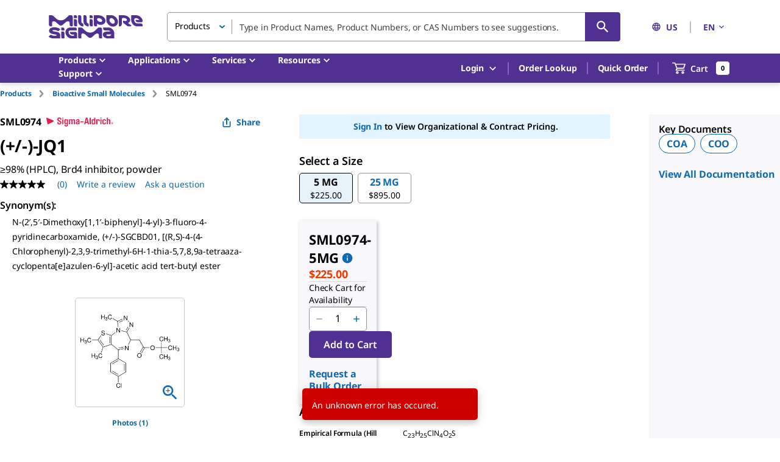

--- FILE ---
content_type: text/html;charset=utf-8
request_url: https://www.sigmaaldrich.com/US/en/product/sigma/sml0974
body_size: 65639
content:
<!DOCTYPE html><html lang="en" dir="ltr"><head><!--mui-inject-first--><style data-jss="" data-meta="MuiCssBaseline">
html {
  height: 100%;
  box-sizing: border-box;
  -webkit-font-smoothing: antialiased;
  -moz-osx-font-smoothing: grayscale;
}
*, *::before, *::after {
  box-sizing: inherit;
}
strong, b {
  font-weight: 700;
}
body {
  color: #000000;
  height: 100%;
  margin: 0;
  font-size: 0.875rem;
  font-family: Noto Sans,Noto Sans SC,Noto Sans TC,Noto Sans JP,Noto Sans KR,-apple-system,"Helvetica Neue","Segoe UI","Apple Color Emoji","Segoe UI Emoji","Segoe UI Symbol",sans-serif;
  font-weight: 400;
  line-height: 20px;
  letter-spacing: -0.14px;
  background-color: #ffffff;
}
@media print {
  body {
    background-color: #fff;
  }
}
body::backdrop {
  background-color: #ffffff;
}
#__next {
  height: 100%;
}
h1, h2, h3, h4, h5, h6, p {
  margin: 0;
}
.DraftEditor-root h1, .DraftEditor-root h2 {
  color: #503191;
}
.DraftEditor-root a {
  color: #0F69AF;
}
a {
  color: #0F69AF;
  font-weight: 700;
  text-decoration: none;
}
a:hover {
  color: #002E74;
}
i {
  text-style: italic;
}
em {
  text-style: italic;
}
b {
  font-weight: 600;
}
strong {
  font-weight: 600;
}
small {
  font-size: 0.75rem;
  line-height: 20px;
}
.RichText_ContentBlock_text-align-right {
  text-align: right;
}
.RichText_ContentBlock_text-align-center {
  text-align: center;
}
.RichText_Image-center {
  margin-left: auto;
  margin-right: auto;
}
.public-DraftStyleDefault-unorderedListItem.public-DraftStyleDefault-depth1 {
  list-style-type: circle;
}
.public-DraftStyleDefault-listLTR.public-DraftStyleDefault-depth1 {
  margin-left: 1.4em;
}
</style><style data-jss="" data-meta="MuiPaper">
.MuiPaper-root {
  color: #000000;
  transition: box-shadow 300ms cubic-bezier(0.4, 0, 0.2, 1) 0ms;
  background-color: #fff;
}
.MuiPaper-rounded {
  border-radius: 5px;
}
.MuiPaper-outlined {
  border: 1px solid rgba(0,0,0,0.12);
}
.MuiPaper-elevation0 {
  box-shadow: none;
}
.MuiPaper-elevation1 {
  box-shadow: 0px 1px 3px 0px rgba(0,0,0,0.0),0px 1px 1px 0px rgba(0,0,0,0.14),0px 2px 1px -1px rgba(0,0,0,0.12);
}
.MuiPaper-elevation2 {
  box-shadow: 0px 1px 5px 0px rgba(0,0,0,0.0),0px 2px 2px 0px rgba(0,0,0,0.14),0px 3px 1px -2px rgba(0,0,0,0.12);
}
.MuiPaper-elevation3 {
  box-shadow: 0px 1px 8px 0px rgba(0,0,0,0.0),0px 3px 4px 0px rgba(0,0,0,0.14),0px 3px 3px -2px rgba(0,0,0,0.12);
}
.MuiPaper-elevation4 {
  box-shadow: 0px 2px 4px -1px rgba(0,0,0,0.0),0px 4px 5px 0px rgba(0,0,0,0.14),0px 1px 10px 0px rgba(0,0,0,0.12);
}
.MuiPaper-elevation5 {
  box-shadow: 0px 3px 5px -1px rgba(0,0,0,0.0),0px 5px 8px 0px rgba(0,0,0,0.14),0px 1px 14px 0px rgba(0,0,0,0.12);
}
.MuiPaper-elevation6 {
  box-shadow: 0px 3px 5px -1px rgba(0,0,0,0.0),0px 6px 10px 0px rgba(0,0,0,0.14),0px 1px 18px 0px rgba(0,0,0,0.12);
}
.MuiPaper-elevation7 {
  box-shadow: 0px 4px 5px -2px rgba(0,0,0,0.0),0px 7px 10px 1px rgba(0,0,0,0.14),0px 2px 16px 1px rgba(0,0,0,0.12);
}
.MuiPaper-elevation8 {
  box-shadow: 0px 5px 5px -3px rgba(0,0,0,0.0),0px 8px 10px 1px rgba(0,0,0,0.14),0px 3px 14px 2px rgba(0,0,0,0.12);
}
.MuiPaper-elevation9 {
  box-shadow: 0px 5px 6px -3px rgba(0,0,0,0.0),0px 9px 12px 1px rgba(0,0,0,0.14),0px 3px 16px 2px rgba(0,0,0,0.12);
}
.MuiPaper-elevation10 {
  box-shadow: 0px 6px 6px -3px rgba(0,0,0,0.0),0px 10px 14px 1px rgba(0,0,0,0.14),0px 4px 18px 3px rgba(0,0,0,0.12);
}
.MuiPaper-elevation11 {
  box-shadow: 0px 6px 7px -4px rgba(0,0,0,0.0),0px 11px 15px 1px rgba(0,0,0,0.14),0px 4px 20px 3px rgba(0,0,0,0.12);
}
.MuiPaper-elevation12 {
  box-shadow: 0px 7px 8px -4px rgba(0,0,0,0.0),0px 12px 17px 2px rgba(0,0,0,0.14),0px 5px 22px 4px rgba(0,0,0,0.12);
}
.MuiPaper-elevation13 {
  box-shadow: 0px 7px 9px -4px rgba(0,0,0,0.0),0px 14px 21px 2px rgba(0,0,0,0.14),0px 5px 26px 4px rgba(0,0,0,0.12);
}
.MuiPaper-elevation14 {
  box-shadow: 0px 7px 8px -4px rgba(0,0,0,0.0),0px 13px 19px 2px rgba(0,0,0,0.14),0px 5px 24px 4px rgba(0,0,0,0.12);
}
.MuiPaper-elevation15 {
  box-shadow: 0px 8px 9px -5px rgba(0,0,0,0.0),0px 15px 22px 2px rgba(0,0,0,0.14),0px 6px 28px 5px rgba(0,0,0,0.12);
}
.MuiPaper-elevation16 {
  box-shadow: 0px 8px 10px -5px rgba(0,0,0,0.0),0px 16px 24px 2px rgba(0,0,0,0.14),0px 6px 30px 5px rgba(0,0,0,0.12);
}
.MuiPaper-elevation17 {
  box-shadow: 0px 8px 11px -5px rgba(0,0,0,0.0),0px 17px 26px 2px rgba(0,0,0,0.14),0px 6px 32px 5px rgba(0,0,0,0.12);
}
.MuiPaper-elevation18 {
  box-shadow: 0px 9px 11px -5px rgba(0,0,0,0.0),0px 18px 28px 2px rgba(0,0,0,0.14),0px 7px 34px 6px rgba(0,0,0,0.12);
}
.MuiPaper-elevation19 {
  box-shadow: 0px 9px 12px -6px rgba(0,0,0,0.0),0px 19px 29px 2px rgba(0,0,0,0.14),0px 7px 36px 6px rgba(0,0,0,0.12);
}
.MuiPaper-elevation20 {
  box-shadow: 0px 10px 13px -6px rgba(0,0,0,0.0),0px 20px 31px 3px rgba(0,0,0,0.14),0px 8px 38px 7px rgba(0,0,0,0.12);
}
.MuiPaper-elevation21 {
  box-shadow: 0px 10px 13px -6px rgba(0,0,0,0.0),0px 21px 33px 3px rgba(0,0,0,0.14),0px 8px 40px 7px rgba(0,0,0,0.12);
}
.MuiPaper-elevation22 {
  box-shadow: 0px 10px 14px -6px rgba(0,0,0,0.0),0px 22px 35px 3px rgba(0,0,0,0.14),0px 8px 42px 7px rgba(0,0,0,0.12);
}
.MuiPaper-elevation23 {
  box-shadow: 0px 11px 14px -7px rgba(0,0,0,0.0),0px 23px 36px 3px rgba(0,0,0,0.14),0px 9px 44px 8px rgba(0,0,0,0.12);
}
.MuiPaper-elevation24 {
  box-shadow: 0px 11px 15px -7px rgba(0,0,0,0.0),0px 24px 38px 3px rgba(0,0,0,0.14),0px 9px 46px 8px rgba(0,0,0,0.12);
}
</style><style data-jss="" data-meta="MuiSnackbarContent">
.MuiSnackbarContent-root {
  color: #fff;
  display: flex;
  padding: 6px 16px;
  flex-grow: 1;
  flex-wrap: wrap;
  font-size: 0.875rem;
  align-items: center;
  font-family: Noto Sans,Noto Sans SC,Noto Sans TC,Noto Sans JP,Noto Sans KR,-apple-system,"Helvetica Neue","Segoe UI","Apple Color Emoji","Segoe UI Emoji","Segoe UI Symbol",sans-serif;
  font-weight: 400;
  line-height: 20px;
  border-radius: 5px;
  letter-spacing: -0.14px;
  background-color: rgb(50, 50, 50);
}
@media (min-width:600px) {
  .MuiSnackbarContent-root {
    flex-grow: initial;
    min-width: 288px;
  }
}
.MuiSnackbarContent-message {
  padding: 8px 0;
}
.MuiSnackbarContent-action {
  display: flex;
  align-items: center;
  margin-left: auto;
  margin-right: -8px;
  padding-left: 16px;
}
</style><style data-jss="" data-meta="MuiSnackbar">
.MuiSnackbar-root {
  left: 8px;
  right: 8px;
  display: flex;
  z-index: 1400;
  position: fixed;
  align-items: center;
  justify-content: center;
}
.MuiSnackbar-anchorOriginTopCenter {
  top: 8px;
}
@media (min-width:600px) {
  .MuiSnackbar-anchorOriginTopCenter {
    top: 24px;
    left: 50%;
    right: auto;
    transform: translateX(-50%);
  }
}
.MuiSnackbar-anchorOriginBottomCenter {
  bottom: 8px;
}
@media (min-width:600px) {
  .MuiSnackbar-anchorOriginBottomCenter {
    left: 50%;
    right: auto;
    bottom: 24px;
    transform: translateX(-50%);
  }
}
.MuiSnackbar-anchorOriginTopRight {
  top: 8px;
  justify-content: flex-end;
}
@media (min-width:600px) {
  .MuiSnackbar-anchorOriginTopRight {
    top: 24px;
    left: auto;
    right: 24px;
  }
}
.MuiSnackbar-anchorOriginBottomRight {
  bottom: 8px;
  justify-content: flex-end;
}
@media (min-width:600px) {
  .MuiSnackbar-anchorOriginBottomRight {
    left: auto;
    right: 24px;
    bottom: 24px;
  }
}
.MuiSnackbar-anchorOriginTopLeft {
  top: 8px;
  justify-content: flex-start;
}
@media (min-width:600px) {
  .MuiSnackbar-anchorOriginTopLeft {
    top: 24px;
    left: 24px;
    right: auto;
  }
}
.MuiSnackbar-anchorOriginBottomLeft {
  bottom: 8px;
  justify-content: flex-start;
}
@media (min-width:600px) {
  .MuiSnackbar-anchorOriginBottomLeft {
    left: 24px;
    right: auto;
    bottom: 24px;
  }
}
</style><style data-jss="" data-meta="MuiButtonBase">
.MuiButtonBase-root {
  color: inherit;
  border: 0;
  cursor: pointer;
  margin: 0;
  display: inline-flex;
  outline: 0;
  padding: 0;
  position: relative;
  align-items: center;
  font-family: Noto Sans,Noto Sans SC,Noto Sans TC,Noto Sans JP,Noto Sans KR,-apple-system,"Helvetica Neue","Segoe UI","Apple Color Emoji","Segoe UI Emoji","Segoe UI Symbol",sans-serif;
  user-select: none;
  border-radius: 0;
  vertical-align: middle;
  -moz-appearance: none;
  justify-content: center;
  text-decoration: none;
  background-color: transparent;
  -webkit-appearance: none;
  -webkit-tap-highlight-color: transparent;
}
.MuiButtonBase-root::-moz-focus-inner {
  border-style: none;
}
.MuiButtonBase-root.Mui-disabled {
  cursor: default;
  pointer-events: none;
}
@media print {
  .MuiButtonBase-root {
    -webkit-print-color-adjust: exact;
  }
}
.MuiButtonBase-root.Mui-focusVisible {
  outline: revert;
}
</style><style data-jss="" data-meta="MuiIconButton">
.MuiIconButton-root {
  flex: 0 0 auto;
  color: rgba(0, 0, 0, 0.54);
  padding: 12px;
  overflow: visible;
  font-size: 1.5rem;
  text-align: center;
  transition: background-color 150ms cubic-bezier(0.4, 0, 0.2, 1) 0ms;
  border-radius: 50%;
}
.MuiIconButton-root:hover {
  background-color: rgba(0, 0, 0, 0.04);
}
.MuiIconButton-root.Mui-disabled {
  color: rgba(0, 0, 0, 0.26);
  background-color: transparent;
}
@media (hover: none) {
  .MuiIconButton-root:hover {
    background-color: transparent;
  }
}
.MuiIconButton-edgeStart {
  margin-left: -12px;
}
.MuiIconButton-sizeSmall.MuiIconButton-edgeStart {
  margin-left: -3px;
}
.MuiIconButton-edgeEnd {
  margin-right: -12px;
}
.MuiIconButton-sizeSmall.MuiIconButton-edgeEnd {
  margin-right: -3px;
}
.MuiIconButton-colorInherit {
  color: inherit;
}
.MuiIconButton-colorPrimary {
  color: #0F69AF;
}
.MuiIconButton-colorPrimary:hover {
  background-color: rgba(15, 105, 175, 0.04);
}
@media (hover: none) {
  .MuiIconButton-colorPrimary:hover {
    background-color: transparent;
  }
}
.MuiIconButton-colorSecondary {
  color: #503191;
}
.MuiIconButton-colorSecondary:hover {
  background-color: rgba(80, 49, 145, 0.04);
}
@media (hover: none) {
  .MuiIconButton-colorSecondary:hover {
    background-color: transparent;
  }
}
.MuiIconButton-sizeSmall {
  padding: 3px;
  font-size: 1.125rem;
}
.MuiIconButton-label {
  width: 100%;
  display: flex;
  align-items: inherit;
  justify-content: inherit;
}
</style><style data-jss="" data-meta="MuiSvgIcon">
.MuiSvgIcon-root {
  fill: currentColor;
  width: 1em;
  height: 1em;
  display: inline-block;
  font-size: 1.25rem;
  transition: fill 200ms cubic-bezier(0.4, 0, 0.2, 1) 0ms;
  flex-shrink: 0;
  line-height: normal;
  user-select: none;
}
.MuiSvgIcon-colorPrimary {
  color: #0F69AF;
}
.MuiSvgIcon-colorSecondary {
  color: #503191;
}
.MuiSvgIcon-colorAction {
  color: rgba(0, 0, 0, 0.54);
}
.MuiSvgIcon-colorError {
  color: #ce0000;
}
.MuiSvgIcon-colorDisabled {
  color: #949494;
}
.MuiSvgIcon-fontSizeInherit {
  font-size: inherit;
}
.MuiSvgIcon-fontSizeSmall {
  font-size: 1.25rem;
}
.MuiSvgIcon-fontSizeLarge {
  font-size: 2.1875rem;
}
</style><style data-jss="" data-meta="MuiButton">
.MuiButton-root {
  color: #000000;
  padding: 6px 16px;
  font-size: 1rem;
  min-width: 144px;
  box-sizing: border-box;
  transition: background-color 250ms cubic-bezier(0.4, 0, 0.2, 1) 0ms,box-shadow 250ms cubic-bezier(0.4, 0, 0.2, 1) 0ms,border 250ms cubic-bezier(0.4, 0, 0.2, 1) 0ms;
  font-family: Noto Sans,Noto Sans SC,Noto Sans TC,Noto Sans JP,Noto Sans KR,-apple-system,"Helvetica Neue","Segoe UI","Apple Color Emoji","Segoe UI Emoji","Segoe UI Symbol",sans-serif;
  font-weight: 600;
  line-height: 24px;
  padding-left: 24px;
  border-radius: 5px;
  padding-right: 24px;
  letter-spacing: -0.16px;
  text-transform: none;
}
.MuiButton-root:hover {
  text-decoration: none;
  background-color: rgba(0, 0, 0, 0.04);
}
.MuiButton-root.Mui-disabled {
  color: rgba(0, 0, 0, 0.26);
}
@media (hover: none) {
  .MuiButton-root:hover {
    background-color: transparent;
  }
}
.MuiButton-root:hover.Mui-disabled {
  background-color: transparent;
}
.MuiButton-label {
  width: 100%;
  display: inherit;
  align-items: inherit;
  justify-content: inherit;
}
.MuiButton-text {
  color: #0F69AF;
  padding: 6px 8px;
}
.MuiButton-text:hover {
  color: #002E74;
  background-color: transparent;
}
.MuiButton-text:focus {
  color: #002E74;
}
.MuiButton-textPrimary {
  color: #0F69AF;
}
.MuiButton-textPrimary:hover {
  background-color: transparent;
}
@media (hover: none) {
  .MuiButton-textPrimary:hover {
    background-color: transparent;
  }
}
.MuiButton-textSecondary {
  color: #503191;
}
.MuiButton-textSecondary:hover {
  color: #210953;
  background-color: transparent;
}
@media (hover: none) {
  .MuiButton-textSecondary:hover {
    background-color: transparent;
  }
}
.MuiButton-outlined {
  border: 1px solid rgba(0, 0, 0, 0.23);
  padding: 5px 15px;
}
.MuiButton-outlined.Mui-disabled {
  border: 1px solid #949494;
}
.MuiButton-outlined.Mui-disabled {
  color: #949494;
  border-color: #949494;
}
.MuiButton-outlinedPrimary {
  color: #0F69AF;
  border: 1px solid rgba(15, 105, 175, 0.5);
  border-color: #0F69AF;
  background-color: #ffffff;
}
.MuiButton-outlinedPrimary:hover {
  color: #002E74;
  border: 1px solid #0F69AF;
  border-color: #002E74;
  background-color: #ffffff;
}
@media (hover: none) {
  .MuiButton-outlinedPrimary:hover {
    background-color: transparent;
  }
}
.MuiButton-outlinedSecondary {
  color: #503191;
  border: 1px solid rgba(80, 49, 145, 0.5);
}
.MuiButton-outlinedSecondary:hover {
  color: #210953;
  border: 1px solid #503191;
  border-color: #210953;
  background-color: transparent;
}
.MuiButton-outlinedSecondary.Mui-disabled {
  border: 1px solid rgba(0, 0, 0, 0.26);
}
.MuiButton-outlinedSecondary.Mui-disabled {
  border-color: #949494;
}
@media (hover: none) {
  .MuiButton-outlinedSecondary:hover {
    background-color: transparent;
  }
}
.MuiButton-contained {
  color: rgba(0, 0, 0, 0.87);
  box-shadow: none;
  background-color: #dfdfdf;
}
.MuiButton-contained:hover {
  color: #ffffff;
  box-shadow: none;
  background-color: #d5d5d5;
}
.MuiButton-contained.Mui-focusVisible {
  box-shadow: 0px 3px 5px -1px rgba(0,0,0,0.0),0px 6px 10px 0px rgba(0,0,0,0.14),0px 1px 18px 0px rgba(0,0,0,0.12);
}
.MuiButton-contained:active {
  box-shadow: none;
}
.MuiButton-contained.Mui-disabled {
  color: rgba(0, 0, 0, 0.26);
  box-shadow: none;
  background-color: #949494;
}
.MuiButton-contained.Mui-focusVisible {
  box-shadow: none;
}
.MuiButton-contained.Mui-disabled {
  color: #ffffff;
  background-color: #949494;
}
@media (hover: none) {
  .MuiButton-contained:hover {
    box-shadow: 0px 1px 5px 0px rgba(0,0,0,0.0),0px 2px 2px 0px rgba(0,0,0,0.14),0px 3px 1px -2px rgba(0,0,0,0.12);
    background-color: #dfdfdf;
  }
}
.MuiButton-contained:hover.Mui-disabled {
  background-color: #949494;
}
.MuiButton-containedPrimary {
  color: #fff;
  background-color: #0F69AF;
}
.MuiButton-containedPrimary:hover {
  background-color: #002E74;
}
.MuiButton-containedPrimary.Mui-focusVisible {
  box-shadow: 0 0 6px 0 rgba(15, 105, 175, 0.5), inset 0 0 0 2px #ffffff;
}
@media (hover: none) {
  .MuiButton-containedPrimary:hover {
    background-color: #0F69AF;
  }
}
.MuiButton-containedSecondary {
  color: #ffffff;
  background-color: #503191;
}
.MuiButton-containedSecondary:hover {
  background-color: #210953;
}
.MuiButton-containedSecondary.Mui-focusVisible {
  box-shadow: 0 0 6px 0 rgba(80, 50, 145, 0.5), inset 0 0 0 2px #ffffff;
}
@media (hover: none) {
  .MuiButton-containedSecondary:hover {
    background-color: #503191;
  }
}
.MuiButton-disableElevation {
  box-shadow: none;
}
.MuiButton-disableElevation:hover {
  box-shadow: none;
}
.MuiButton-disableElevation.Mui-focusVisible {
  box-shadow: none;
}
.MuiButton-disableElevation:active {
  box-shadow: none;
}
.MuiButton-disableElevation.Mui-disabled {
  box-shadow: none;
}
.MuiButton-colorInherit {
  color: inherit;
  border-color: currentColor;
}
.MuiButton-textSizeSmall {
  padding: 4px 5px;
  font-size: 0.8125rem;
}
.MuiButton-textSizeLarge {
  padding: 8px 11px;
  font-size: 0.9375rem;
}
.MuiButton-outlinedSizeSmall {
  padding: 3px 9px;
  font-size: 0.8125rem;
}
.MuiButton-outlinedSizeLarge {
  padding: 7px 21px;
  font-size: 0.9375rem;
}
.MuiButton-containedSizeSmall {
  padding: 4px 10px;
  font-size: 0.8125rem;
}
.MuiButton-containedSizeLarge {
  padding: 8px 22px;
  font-size: 0.9375rem;
}
.MuiButton-sizeLarge {
  padding: 10px 24px;
  font-size: 1rem;
}
.MuiButton-sizeLarge.Mui-outlinedSizeLarge {
  padding: 9px 24px;
}
@media (min-width:960px) {
  .MuiButton-sizeLarge.Mui-outlinedSizeLarge {
    padding: 5px 24px;
  }
}
.MuiButton-fullWidth {
  width: 100%;
}
.MuiButton-startIcon {
  display: inherit;
  margin-left: -4px;
  margin-right: 8px;
}
.MuiButton-startIcon.MuiButton-iconSizeSmall {
  margin-left: -2px;
}
.MuiButton-endIcon {
  display: inherit;
  margin-left: 8px;
  margin-right: -4px;
}
.MuiButton-endIcon.MuiButton-iconSizeSmall {
  margin-right: -2px;
}
.MuiButton-iconSizeSmall > *:first-child {
  font-size: 18px;
}
.MuiButton-iconSizeMedium > *:first-child {
  font-size: 20px;
}
.MuiButton-iconSizeLarge > *:first-child {
  font-size: 22px;
}
</style><style data-jss="" data-meta="MuiTypography">
.MuiTypography-root {
  margin: 0;
}
.MuiTypography-body2 {
  color: #000000;
  font-size: 0.875rem;
  font-family: Noto Sans,Noto Sans SC,Noto Sans TC,Noto Sans JP,Noto Sans KR,-apple-system,"Helvetica Neue","Segoe UI","Apple Color Emoji","Segoe UI Emoji","Segoe UI Symbol",sans-serif;
  font-weight: 400;
  line-height: 20px;
  letter-spacing: -0.14px;
}
.MuiTypography-body1 {
  color: #000000;
  font-size: 1rem;
  font-family: Noto Sans,Noto Sans SC,Noto Sans TC,Noto Sans JP,Noto Sans KR,-apple-system,"Helvetica Neue","Segoe UI","Apple Color Emoji","Segoe UI Emoji","Segoe UI Symbol",sans-serif;
  font-weight: 400;
  line-height: 24px;
  letter-spacing: -0.16px;
}
.MuiTypography-caption {
  color: #000000;
  font-size: 0.75rem;
  font-family: Noto Sans,Noto Sans SC,Noto Sans TC,Noto Sans JP,Noto Sans KR,-apple-system,"Helvetica Neue","Segoe UI","Apple Color Emoji","Segoe UI Emoji","Segoe UI Symbol",sans-serif;
  font-weight: 700;
  line-height: 16px;
  letter-spacing: -0.12px;
}
.MuiTypography-button {
  font-size: 0.875rem;
  font-family: Noto Sans,Noto Sans SC,Noto Sans TC,Noto Sans JP,Noto Sans KR,-apple-system,"Helvetica Neue","Segoe UI","Apple Color Emoji","Segoe UI Emoji","Segoe UI Symbol",sans-serif;
  font-weight: 600;
  line-height: 1.75;
  text-transform: uppercase;
}
.MuiTypography-h1 {
  color: #000000;
  font-size: 1.75rem;
  font-family: Noto Sans,Noto Sans SC,Noto Sans TC,Noto Sans JP,Noto Sans KR,-apple-system,"Helvetica Neue","Segoe UI","Apple Color Emoji","Segoe UI Emoji","Segoe UI Symbol",sans-serif;
  font-weight: 700;
  line-height: normal;
  letter-spacing: -0.28px;
}
.MuiTypography-h2 {
  color: #000000;
  font-size: 1.375rem;
  font-family: Noto Sans,Noto Sans SC,Noto Sans TC,Noto Sans JP,Noto Sans KR,-apple-system,"Helvetica Neue","Segoe UI","Apple Color Emoji","Segoe UI Emoji","Segoe UI Symbol",sans-serif;
  font-weight: 700;
  line-height: normal;
  letter-spacing: -0.22px;
  text-transform: inherit;
}
.MuiTypography-h3 {
  color: #000000;
  font-size: 1.125rem;
  font-family: Noto Sans,Noto Sans SC,Noto Sans TC,Noto Sans JP,Noto Sans KR,-apple-system,"Helvetica Neue","Segoe UI","Apple Color Emoji","Segoe UI Emoji","Segoe UI Symbol",sans-serif;
  font-weight: 700;
  line-height: normal;
  letter-spacing: -0.18px;
}
.MuiTypography-h4 {
  color: #000000;
  font-size: 2.125rem;
  font-family: Noto Sans,Noto Sans SC,Noto Sans TC,Noto Sans JP,Noto Sans KR,-apple-system,"Helvetica Neue","Segoe UI","Apple Color Emoji","Segoe UI Emoji","Segoe UI Symbol",sans-serif;
  font-weight: 400;
  line-height: normal;
  letter-spacing: -0.16px;
}
.MuiTypography-h5 {
  font-size: 1.5rem;
  font-family: Noto Sans,Noto Sans SC,Noto Sans TC,Noto Sans JP,Noto Sans KR,-apple-system,"Helvetica Neue","Segoe UI","Apple Color Emoji","Segoe UI Emoji","Segoe UI Symbol",sans-serif;
  font-weight: 400;
  line-height: 1.334;
}
.MuiTypography-h6 {
  font-size: 1.25rem;
  font-family: Noto Sans,Noto Sans SC,Noto Sans TC,Noto Sans JP,Noto Sans KR,-apple-system,"Helvetica Neue","Segoe UI","Apple Color Emoji","Segoe UI Emoji","Segoe UI Symbol",sans-serif;
  font-weight: 600;
  line-height: 1.6;
}
.MuiTypography-subtitle1 {
  font-size: 1rem;
  font-family: Noto Sans,Noto Sans SC,Noto Sans TC,Noto Sans JP,Noto Sans KR,-apple-system,"Helvetica Neue","Segoe UI","Apple Color Emoji","Segoe UI Emoji","Segoe UI Symbol",sans-serif;
  font-weight: 400;
  line-height: 1.75;
}
.MuiTypography-subtitle2 {
  font-size: 0.875rem;
  font-family: Noto Sans,Noto Sans SC,Noto Sans TC,Noto Sans JP,Noto Sans KR,-apple-system,"Helvetica Neue","Segoe UI","Apple Color Emoji","Segoe UI Emoji","Segoe UI Symbol",sans-serif;
  font-weight: 600;
  line-height: 1.57;
}
.MuiTypography-overline {
  font-size: 0.75rem;
  font-family: Noto Sans,Noto Sans SC,Noto Sans TC,Noto Sans JP,Noto Sans KR,-apple-system,"Helvetica Neue","Segoe UI","Apple Color Emoji","Segoe UI Emoji","Segoe UI Symbol",sans-serif;
  font-weight: 400;
  line-height: 2.66;
  text-transform: uppercase;
}
.MuiTypography-srOnly {
  width: 1px;
  height: 1px;
  overflow: hidden;
  position: absolute;
}
.MuiTypography-alignLeft {
  text-align: left;
}
.MuiTypography-alignCenter {
  text-align: center;
}
.MuiTypography-alignRight {
  text-align: right;
}
.MuiTypography-alignJustify {
  text-align: justify;
}
.MuiTypography-noWrap {
  overflow: hidden;
  white-space: nowrap;
  text-overflow: ellipsis;
}
.MuiTypography-gutterBottom {
  margin-bottom: 0.35em;
}
.MuiTypography-paragraph {
  margin-bottom: 16px;
}
.MuiTypography-colorInherit {
  color: inherit;
}
.MuiTypography-colorPrimary {
  color: #0F69AF;
}
.MuiTypography-colorSecondary {
  color: #503191;
}
.MuiTypography-colorTextPrimary {
  color: #000000;
}
.MuiTypography-colorTextSecondary {
  color: rgba(0, 0, 0, 0.54);
}
.MuiTypography-colorError {
  color: #ce0000;
}
.MuiTypography-displayInline {
  display: inline;
}
.MuiTypography-displayBlock {
  display: block;
}
</style><style data-jss="" data-meta="MuiContainer">
.MuiContainer-root {
  width: 100%;
  display: block;
  box-sizing: border-box;
  margin-left: auto;
  margin-right: auto;
  padding-left: 16px;
  padding-right: 16px;
}
@media (min-width:600px) {
  .MuiContainer-root {
    padding-left: 40px;
    padding-right: 40px;
  }
}
.MuiContainer-disableGutters {
  padding-left: 0;
  padding-right: 0;
}
@media (min-width:600px) {
  .MuiContainer-fixed {
    max-width: 600px;
  }
}
@media (min-width:960px) {
  .MuiContainer-fixed {
    max-width: 960px;
  }
}
@media (min-width:1280px) {
  .MuiContainer-fixed {
    max-width: 1280px;
  }
}
@media (min-width:1920px) {
  .MuiContainer-fixed {
    max-width: 1920px;
  }
}
@media (min-width:0px) {
  .MuiContainer-maxWidthXs {
    max-width: 444px;
  }
}
@media (min-width:600px) {
  .MuiContainer-maxWidthSm {
    max-width: 600px;
  }
}
@media (min-width:960px) {
  .MuiContainer-maxWidthMd {
    max-width: 960px;
  }
}
@media (min-width:1280px) {
  .MuiContainer-maxWidthLg {
    max-width: 1280px;
  }
}
@media (min-width:1920px) {
  .MuiContainer-maxWidthXl {
    max-width: 1920px;
  }
}
</style><style data-jss="" data-meta="MuiDivider">
.MuiDivider-root {
  border: none;
  height: 1px;
  margin: 0;
  flex-shrink: 0;
  background-color: rgba(0,0,0,0.12);
}
.MuiDivider-absolute {
  left: 0;
  width: 100%;
  bottom: 0;
  position: absolute;
}
.MuiDivider-inset {
  margin-left: 72px;
}
.MuiDivider-light {
  background-color: rgba(0, 0, 0, 0.08);
}
.MuiDivider-middle {
  margin-left: 8px;
  margin-right: 8px;
}
.MuiDivider-vertical {
  width: 1px;
  height: 100%;
}
.MuiDivider-flexItem {
  height: auto;
  align-self: stretch;
}
</style><style data-jss="" data-meta="MuiGrid">
.MuiGrid-container {
  width: 100%;
  display: flex;
  flex-wrap: wrap;
  box-sizing: border-box;
}
.MuiGrid-item {
  margin: 0;
  box-sizing: border-box;
}
.MuiGrid-zeroMinWidth {
  min-width: 0;
}
.MuiGrid-direction-xs-column {
  flex-direction: column;
}
.MuiGrid-direction-xs-column-reverse {
  flex-direction: column-reverse;
}
.MuiGrid-direction-xs-row-reverse {
  flex-direction: row-reverse;
}
.MuiGrid-wrap-xs-nowrap {
  flex-wrap: nowrap;
}
.MuiGrid-wrap-xs-wrap-reverse {
  flex-wrap: wrap-reverse;
}
.MuiGrid-align-items-xs-center {
  align-items: center;
}
.MuiGrid-align-items-xs-flex-start {
  align-items: flex-start;
}
.MuiGrid-align-items-xs-flex-end {
  align-items: flex-end;
}
.MuiGrid-align-items-xs-baseline {
  align-items: baseline;
}
.MuiGrid-align-content-xs-center {
  align-content: center;
}
.MuiGrid-align-content-xs-flex-start {
  align-content: flex-start;
}
.MuiGrid-align-content-xs-flex-end {
  align-content: flex-end;
}
.MuiGrid-align-content-xs-space-between {
  align-content: space-between;
}
.MuiGrid-align-content-xs-space-around {
  align-content: space-around;
}
.MuiGrid-justify-content-xs-center {
  justify-content: center;
}
.MuiGrid-justify-content-xs-flex-end {
  justify-content: flex-end;
}
.MuiGrid-justify-content-xs-space-between {
  justify-content: space-between;
}
.MuiGrid-justify-content-xs-space-around {
  justify-content: space-around;
}
.MuiGrid-justify-content-xs-space-evenly {
  justify-content: space-evenly;
}
.MuiGrid-spacing-xs-1 {
  width: calc(100% + 4px);
  margin: -2px;
}
.MuiGrid-spacing-xs-1 > .MuiGrid-item {
  padding: 2px;
}
.MuiGrid-spacing-xs-2 {
  width: calc(100% + 8px);
  margin: -4px;
}
.MuiGrid-spacing-xs-2 > .MuiGrid-item {
  padding: 4px;
}
.MuiGrid-spacing-xs-3 {
  width: calc(100% + 12px);
  margin: -6px;
}
.MuiGrid-spacing-xs-3 > .MuiGrid-item {
  padding: 6px;
}
.MuiGrid-spacing-xs-4 {
  width: calc(100% + 16px);
  margin: -8px;
}
.MuiGrid-spacing-xs-4 > .MuiGrid-item {
  padding: 8px;
}
.MuiGrid-spacing-xs-5 {
  width: calc(100% + 20px);
  margin: -10px;
}
.MuiGrid-spacing-xs-5 > .MuiGrid-item {
  padding: 10px;
}
.MuiGrid-spacing-xs-6 {
  width: calc(100% + 24px);
  margin: -12px;
}
.MuiGrid-spacing-xs-6 > .MuiGrid-item {
  padding: 12px;
}
.MuiGrid-spacing-xs-7 {
  width: calc(100% + 28px);
  margin: -14px;
}
.MuiGrid-spacing-xs-7 > .MuiGrid-item {
  padding: 14px;
}
.MuiGrid-spacing-xs-8 {
  width: calc(100% + 32px);
  margin: -16px;
}
.MuiGrid-spacing-xs-8 > .MuiGrid-item {
  padding: 16px;
}
.MuiGrid-spacing-xs-9 {
  width: calc(100% + 36px);
  margin: -18px;
}
.MuiGrid-spacing-xs-9 > .MuiGrid-item {
  padding: 18px;
}
.MuiGrid-spacing-xs-10 {
  width: calc(100% + 40px);
  margin: -20px;
}
.MuiGrid-spacing-xs-10 > .MuiGrid-item {
  padding: 20px;
}
.MuiGrid-grid-xs-auto {
  flex-grow: 0;
  max-width: none;
  flex-basis: auto;
}
.MuiGrid-grid-xs-true {
  flex-grow: 1;
  max-width: 100%;
  flex-basis: 0;
}
.MuiGrid-grid-xs-1 {
  flex-grow: 0;
  max-width: 8.333333%;
  flex-basis: 8.333333%;
}
.MuiGrid-grid-xs-2 {
  flex-grow: 0;
  max-width: 16.666667%;
  flex-basis: 16.666667%;
}
.MuiGrid-grid-xs-3 {
  flex-grow: 0;
  max-width: 25%;
  flex-basis: 25%;
}
.MuiGrid-grid-xs-4 {
  flex-grow: 0;
  max-width: 33.333333%;
  flex-basis: 33.333333%;
}
.MuiGrid-grid-xs-5 {
  flex-grow: 0;
  max-width: 41.666667%;
  flex-basis: 41.666667%;
}
.MuiGrid-grid-xs-6 {
  flex-grow: 0;
  max-width: 50%;
  flex-basis: 50%;
}
.MuiGrid-grid-xs-7 {
  flex-grow: 0;
  max-width: 58.333333%;
  flex-basis: 58.333333%;
}
.MuiGrid-grid-xs-8 {
  flex-grow: 0;
  max-width: 66.666667%;
  flex-basis: 66.666667%;
}
.MuiGrid-grid-xs-9 {
  flex-grow: 0;
  max-width: 75%;
  flex-basis: 75%;
}
.MuiGrid-grid-xs-10 {
  flex-grow: 0;
  max-width: 83.333333%;
  flex-basis: 83.333333%;
}
.MuiGrid-grid-xs-11 {
  flex-grow: 0;
  max-width: 91.666667%;
  flex-basis: 91.666667%;
}
.MuiGrid-grid-xs-12 {
  flex-grow: 0;
  max-width: 100%;
  flex-basis: 100%;
}
@media (min-width:600px) {
  .MuiGrid-grid-sm-auto {
    flex-grow: 0;
    max-width: none;
    flex-basis: auto;
  }
  .MuiGrid-grid-sm-true {
    flex-grow: 1;
    max-width: 100%;
    flex-basis: 0;
  }
  .MuiGrid-grid-sm-1 {
    flex-grow: 0;
    max-width: 8.333333%;
    flex-basis: 8.333333%;
  }
  .MuiGrid-grid-sm-2 {
    flex-grow: 0;
    max-width: 16.666667%;
    flex-basis: 16.666667%;
  }
  .MuiGrid-grid-sm-3 {
    flex-grow: 0;
    max-width: 25%;
    flex-basis: 25%;
  }
  .MuiGrid-grid-sm-4 {
    flex-grow: 0;
    max-width: 33.333333%;
    flex-basis: 33.333333%;
  }
  .MuiGrid-grid-sm-5 {
    flex-grow: 0;
    max-width: 41.666667%;
    flex-basis: 41.666667%;
  }
  .MuiGrid-grid-sm-6 {
    flex-grow: 0;
    max-width: 50%;
    flex-basis: 50%;
  }
  .MuiGrid-grid-sm-7 {
    flex-grow: 0;
    max-width: 58.333333%;
    flex-basis: 58.333333%;
  }
  .MuiGrid-grid-sm-8 {
    flex-grow: 0;
    max-width: 66.666667%;
    flex-basis: 66.666667%;
  }
  .MuiGrid-grid-sm-9 {
    flex-grow: 0;
    max-width: 75%;
    flex-basis: 75%;
  }
  .MuiGrid-grid-sm-10 {
    flex-grow: 0;
    max-width: 83.333333%;
    flex-basis: 83.333333%;
  }
  .MuiGrid-grid-sm-11 {
    flex-grow: 0;
    max-width: 91.666667%;
    flex-basis: 91.666667%;
  }
  .MuiGrid-grid-sm-12 {
    flex-grow: 0;
    max-width: 100%;
    flex-basis: 100%;
  }
}
@media (min-width:960px) {
  .MuiGrid-grid-md-auto {
    flex-grow: 0;
    max-width: none;
    flex-basis: auto;
  }
  .MuiGrid-grid-md-true {
    flex-grow: 1;
    max-width: 100%;
    flex-basis: 0;
  }
  .MuiGrid-grid-md-1 {
    flex-grow: 0;
    max-width: 8.333333%;
    flex-basis: 8.333333%;
  }
  .MuiGrid-grid-md-2 {
    flex-grow: 0;
    max-width: 16.666667%;
    flex-basis: 16.666667%;
  }
  .MuiGrid-grid-md-3 {
    flex-grow: 0;
    max-width: 25%;
    flex-basis: 25%;
  }
  .MuiGrid-grid-md-4 {
    flex-grow: 0;
    max-width: 33.333333%;
    flex-basis: 33.333333%;
  }
  .MuiGrid-grid-md-5 {
    flex-grow: 0;
    max-width: 41.666667%;
    flex-basis: 41.666667%;
  }
  .MuiGrid-grid-md-6 {
    flex-grow: 0;
    max-width: 50%;
    flex-basis: 50%;
  }
  .MuiGrid-grid-md-7 {
    flex-grow: 0;
    max-width: 58.333333%;
    flex-basis: 58.333333%;
  }
  .MuiGrid-grid-md-8 {
    flex-grow: 0;
    max-width: 66.666667%;
    flex-basis: 66.666667%;
  }
  .MuiGrid-grid-md-9 {
    flex-grow: 0;
    max-width: 75%;
    flex-basis: 75%;
  }
  .MuiGrid-grid-md-10 {
    flex-grow: 0;
    max-width: 83.333333%;
    flex-basis: 83.333333%;
  }
  .MuiGrid-grid-md-11 {
    flex-grow: 0;
    max-width: 91.666667%;
    flex-basis: 91.666667%;
  }
  .MuiGrid-grid-md-12 {
    flex-grow: 0;
    max-width: 100%;
    flex-basis: 100%;
  }
}
@media (min-width:1280px) {
  .MuiGrid-grid-lg-auto {
    flex-grow: 0;
    max-width: none;
    flex-basis: auto;
  }
  .MuiGrid-grid-lg-true {
    flex-grow: 1;
    max-width: 100%;
    flex-basis: 0;
  }
  .MuiGrid-grid-lg-1 {
    flex-grow: 0;
    max-width: 8.333333%;
    flex-basis: 8.333333%;
  }
  .MuiGrid-grid-lg-2 {
    flex-grow: 0;
    max-width: 16.666667%;
    flex-basis: 16.666667%;
  }
  .MuiGrid-grid-lg-3 {
    flex-grow: 0;
    max-width: 25%;
    flex-basis: 25%;
  }
  .MuiGrid-grid-lg-4 {
    flex-grow: 0;
    max-width: 33.333333%;
    flex-basis: 33.333333%;
  }
  .MuiGrid-grid-lg-5 {
    flex-grow: 0;
    max-width: 41.666667%;
    flex-basis: 41.666667%;
  }
  .MuiGrid-grid-lg-6 {
    flex-grow: 0;
    max-width: 50%;
    flex-basis: 50%;
  }
  .MuiGrid-grid-lg-7 {
    flex-grow: 0;
    max-width: 58.333333%;
    flex-basis: 58.333333%;
  }
  .MuiGrid-grid-lg-8 {
    flex-grow: 0;
    max-width: 66.666667%;
    flex-basis: 66.666667%;
  }
  .MuiGrid-grid-lg-9 {
    flex-grow: 0;
    max-width: 75%;
    flex-basis: 75%;
  }
  .MuiGrid-grid-lg-10 {
    flex-grow: 0;
    max-width: 83.333333%;
    flex-basis: 83.333333%;
  }
  .MuiGrid-grid-lg-11 {
    flex-grow: 0;
    max-width: 91.666667%;
    flex-basis: 91.666667%;
  }
  .MuiGrid-grid-lg-12 {
    flex-grow: 0;
    max-width: 100%;
    flex-basis: 100%;
  }
}
@media (min-width:1920px) {
  .MuiGrid-grid-xl-auto {
    flex-grow: 0;
    max-width: none;
    flex-basis: auto;
  }
  .MuiGrid-grid-xl-true {
    flex-grow: 1;
    max-width: 100%;
    flex-basis: 0;
  }
  .MuiGrid-grid-xl-1 {
    flex-grow: 0;
    max-width: 8.333333%;
    flex-basis: 8.333333%;
  }
  .MuiGrid-grid-xl-2 {
    flex-grow: 0;
    max-width: 16.666667%;
    flex-basis: 16.666667%;
  }
  .MuiGrid-grid-xl-3 {
    flex-grow: 0;
    max-width: 25%;
    flex-basis: 25%;
  }
  .MuiGrid-grid-xl-4 {
    flex-grow: 0;
    max-width: 33.333333%;
    flex-basis: 33.333333%;
  }
  .MuiGrid-grid-xl-5 {
    flex-grow: 0;
    max-width: 41.666667%;
    flex-basis: 41.666667%;
  }
  .MuiGrid-grid-xl-6 {
    flex-grow: 0;
    max-width: 50%;
    flex-basis: 50%;
  }
  .MuiGrid-grid-xl-7 {
    flex-grow: 0;
    max-width: 58.333333%;
    flex-basis: 58.333333%;
  }
  .MuiGrid-grid-xl-8 {
    flex-grow: 0;
    max-width: 66.666667%;
    flex-basis: 66.666667%;
  }
  .MuiGrid-grid-xl-9 {
    flex-grow: 0;
    max-width: 75%;
    flex-basis: 75%;
  }
  .MuiGrid-grid-xl-10 {
    flex-grow: 0;
    max-width: 83.333333%;
    flex-basis: 83.333333%;
  }
  .MuiGrid-grid-xl-11 {
    flex-grow: 0;
    max-width: 91.666667%;
    flex-basis: 91.666667%;
  }
  .MuiGrid-grid-xl-12 {
    flex-grow: 0;
    max-width: 100%;
    flex-basis: 100%;
  }
}
</style><style data-jss="" data-meta="MuiCollapse">
.MuiCollapse-root {
  height: 0;
  overflow: hidden;
  transition: height 300ms cubic-bezier(0.4, 0, 0.2, 1) 0ms;
}
.MuiCollapse-entered {
  height: auto;
  overflow: visible;
}
.MuiCollapse-hidden {
  visibility: hidden;
}
.MuiCollapse-wrapper {
  display: flex;
}
.MuiCollapse-wrapperInner {
  width: 100%;
}
</style><style data-jss="" data-meta="MuiBox">

</style><style data-jss="" data-meta="MuiBox">
</style><style data-jss="" data-meta="MuiBox">
</style><style data-jss="" data-meta="MuiBox">
</style><style data-jss="" data-meta="MuiBox">
</style><style data-jss="" data-meta="MuiBox">
</style><style data-jss="" data-meta="MuiBox">
</style><style data-jss="" data-meta="MuiBox">
</style><style data-jss="" data-meta="MuiBox">
</style><style data-jss="" data-meta="MuiBox">
</style><style data-jss="" data-meta="MuiBox">
</style><style data-jss="" data-meta="MuiBox">
</style><style data-jss="" data-meta="MuiBox">
</style><style data-jss="" data-meta="MuiBox">
</style><style data-jss="" data-meta="MuiBox">
</style><style data-jss="" data-meta="MuiBox">
</style><style data-jss="" data-meta="MuiBox">
</style><style data-jss="" data-meta="MuiBox">
</style><style data-jss="" data-meta="MuiBox">
</style><style data-jss="" data-meta="MuiBox">
</style><style data-jss="" data-meta="MuiTooltip">
.MuiTooltip-popper {
  z-index: 1500;
  pointer-events: none;
}
.MuiTooltip-popperInteractive {
  pointer-events: auto;
}
.MuiTooltip-popperArrow[x-placement*="bottom"] .MuiTooltip-arrow {
  top: 0;
  left: 0;
  margin-top: -0.71em;
  margin-left: 4px;
  margin-right: 4px;
}
.MuiTooltip-popperArrow[x-placement*="top"] .MuiTooltip-arrow {
  left: 0;
  bottom: 0;
  margin-left: 4px;
  margin-right: 4px;
  margin-bottom: -0.71em;
}
.MuiTooltip-popperArrow[x-placement*="right"] .MuiTooltip-arrow {
  left: 0;
  width: 0.71em;
  height: 1em;
  margin-top: 4px;
  margin-left: -0.71em;
  margin-bottom: 4px;
}
.MuiTooltip-popperArrow[x-placement*="left"] .MuiTooltip-arrow {
  right: 0;
  width: 0.71em;
  height: 1em;
  margin-top: 4px;
  margin-right: -0.71em;
  margin-bottom: 4px;
}
.MuiTooltip-popperArrow[x-placement*="left"] .MuiTooltip-arrow::before {
  transform-origin: 0 0;
}
.MuiTooltip-popperArrow[x-placement*="right"] .MuiTooltip-arrow::before {
  transform-origin: 100% 100%;
}
.MuiTooltip-popperArrow[x-placement*="top"] .MuiTooltip-arrow::before {
  transform-origin: 100% 0;
}
.MuiTooltip-popperArrow[x-placement*="bottom"] .MuiTooltip-arrow::before {
  transform-origin: 0 100%;
}
.MuiTooltip-tooltip {
  color: #fff;
  padding: 4px 8px;
  font-size: 0.625rem;
  max-width: 300px;
  word-wrap: break-word;
  font-family: Noto Sans,Noto Sans SC,Noto Sans TC,Noto Sans JP,Noto Sans KR,-apple-system,"Helvetica Neue","Segoe UI","Apple Color Emoji","Segoe UI Emoji","Segoe UI Symbol",sans-serif;
  font-weight: 600;
  line-height: 1.4em;
  border-radius: 5px;
  background-color: rgba(74, 74, 74, 0.9);
}
.MuiTooltip-tooltipArrow {
  margin: 0;
  position: relative;
}
.MuiTooltip-arrow {
  color: rgba(74, 74, 74, 0.9);
  width: 1em;
  height: 0.71em;
  overflow: hidden;
  position: absolute;
  box-sizing: border-box;
}
.MuiTooltip-arrow::before {
  width: 100%;
  height: 100%;
  margin: auto;
  content: "";
  display: block;
  transform: rotate(45deg);
  background-color: currentColor;
}
.MuiTooltip-touch {
  padding: 8px 16px;
  font-size: 0.875rem;
  font-weight: 400;
  line-height: 1.14286em;
}
.MuiTooltip-tooltipPlacementLeft {
  margin: 0 24px ;
  transform-origin: right center;
}
@media (min-width:600px) {
  .MuiTooltip-tooltipPlacementLeft {
    margin: 0 14px;
  }
}
.MuiTooltip-tooltipPlacementRight {
  margin: 0 24px;
  transform-origin: left center;
}
@media (min-width:600px) {
  .MuiTooltip-tooltipPlacementRight {
    margin: 0 14px;
  }
}
.MuiTooltip-tooltipPlacementTop {
  margin: 24px 0;
  transform-origin: center bottom;
}
@media (min-width:600px) {
  .MuiTooltip-tooltipPlacementTop {
    margin: 14px 0;
  }
}
.MuiTooltip-tooltipPlacementBottom {
  margin: 24px 0;
  transform-origin: center top;
}
@media (min-width:600px) {
  .MuiTooltip-tooltipPlacementBottom {
    margin: 14px 0;
  }
}
</style><style data-jss="" data-meta="MuiLink">
.MuiLink-underlineNone {
  text-decoration: none;
}
.MuiLink-underlineHover {
  text-decoration: none;
}
.MuiLink-underlineHover:hover {
  text-decoration: underline;
}
.MuiLink-underlineAlways {
  text-decoration: underline;
}
.MuiLink-button {
  border: 0;
  cursor: pointer;
  margin: 0;
  outline: 0;
  padding: 0;
  position: relative;
  user-select: none;
  border-radius: 0;
  vertical-align: middle;
  -moz-appearance: none;
  background-color: transparent;
  -webkit-appearance: none;
  -webkit-tap-highlight-color: transparent;
}
.MuiLink-button::-moz-focus-inner {
  border-style: none;
}
.MuiLink-button.Mui-focusVisible {
  outline: auto;
}
</style><style data-jss="" data-meta="MuiInputBase">
@-webkit-keyframes mui-auto-fill {}
@-webkit-keyframes mui-auto-fill-cancel {}
.MuiInputBase-root {
  color: #000000;
  cursor: text;
  display: inline-flex;
  position: relative;
  font-size: 1rem;
  box-sizing: border-box;
  align-items: center;
  font-family: Noto Sans,Noto Sans SC,Noto Sans TC,Noto Sans JP,Noto Sans KR,-apple-system,"Helvetica Neue","Segoe UI","Apple Color Emoji","Segoe UI Emoji","Segoe UI Symbol",sans-serif;
  font-weight: 400;
  line-height: 1.1876em;
  letter-spacing: -0.16px;
}
.MuiInputBase-root.Mui-disabled {
  color: rgba(0, 0, 0, 0.38);
  cursor: default;
}
.MuiInputBase-multiline {
  padding: 6px 0 7px;
}
.MuiInputBase-multiline.MuiInputBase-marginDense {
  padding-top: 3px;
}
.MuiInputBase-fullWidth {
  width: 100%;
}
.MuiInputBase-input {
  font: inherit;
  color: currentColor;
  width: 100%;
  border: 0;
  height: 1.1876em;
  margin: 0;
  display: block;
  padding: 6px 0 7px;
  min-width: 0;
  background: none;
  box-sizing: content-box;
  animation-name: mui-auto-fill-cancel;
  letter-spacing: inherit;
  animation-duration: 10ms;
  -webkit-tap-highlight-color: transparent;
}
.MuiInputBase-input::-webkit-input-placeholder {
  color: currentColor;
  opacity: 0.42;
  transition: opacity 200ms cubic-bezier(0.4, 0, 0.2, 1) 0ms;
}
.MuiInputBase-input::-moz-placeholder {
  color: currentColor;
  opacity: 0.42;
  transition: opacity 200ms cubic-bezier(0.4, 0, 0.2, 1) 0ms;
}
.MuiInputBase-input:-ms-input-placeholder {
  color: currentColor;
  opacity: 0.42;
  transition: opacity 200ms cubic-bezier(0.4, 0, 0.2, 1) 0ms;
}
.MuiInputBase-input::-ms-input-placeholder {
  color: currentColor;
  opacity: 0.42;
  transition: opacity 200ms cubic-bezier(0.4, 0, 0.2, 1) 0ms;
}
.MuiInputBase-input:focus {
  outline: 0;
}
.MuiInputBase-input:invalid {
  box-shadow: none;
}
.MuiInputBase-input::-webkit-search-decoration {
  -webkit-appearance: none;
}
.MuiInputBase-input.Mui-disabled {
  opacity: 1;
}
.MuiInputBase-input:-webkit-autofill {
  animation-name: mui-auto-fill;
  animation-duration: 5000s;
}
label[data-shrink=false] + .MuiInputBase-formControl .MuiInputBase-input::-webkit-input-placeholder {
  opacity: 0 !important;
}
label[data-shrink=false] + .MuiInputBase-formControl .MuiInputBase-input::-moz-placeholder {
  opacity: 0 !important;
}
label[data-shrink=false] + .MuiInputBase-formControl .MuiInputBase-input:-ms-input-placeholder {
  opacity: 0 !important;
}
label[data-shrink=false] + .MuiInputBase-formControl .MuiInputBase-input::-ms-input-placeholder {
  opacity: 0 !important;
}
label[data-shrink=false] + .MuiInputBase-formControl .MuiInputBase-input:focus::-webkit-input-placeholder {
  opacity: 0.42;
}
label[data-shrink=false] + .MuiInputBase-formControl .MuiInputBase-input:focus::-moz-placeholder {
  opacity: 0.42;
}
label[data-shrink=false] + .MuiInputBase-formControl .MuiInputBase-input:focus:-ms-input-placeholder {
  opacity: 0.42;
}
label[data-shrink=false] + .MuiInputBase-formControl .MuiInputBase-input:focus::-ms-input-placeholder {
  opacity: 0.42;
}
.MuiInputBase-inputMarginDense {
  padding-top: 3px;
}
.MuiInputBase-inputMultiline {
  height: auto;
  resize: none;
  padding: 0;
}
.MuiInputBase-inputTypeSearch {
  -moz-appearance: textfield;
  -webkit-appearance: textfield;
}
</style><style data-jss="" data-meta="MuiChip">
.MuiChip-root {
  color: rgba(0, 0, 0, 0.87);
  border: none;
  cursor: default;
  height: 32px;
  display: inline-flex;
  outline: 0;
  padding: 0;
  font-size: 0.8125rem;
  box-sizing: border-box;
  transition: background-color 300ms cubic-bezier(0.4, 0, 0.2, 1) 0ms,box-shadow 300ms cubic-bezier(0.4, 0, 0.2, 1) 0ms;
  align-items: center;
  font-family: Noto Sans,Noto Sans SC,Noto Sans TC,Noto Sans JP,Noto Sans KR,-apple-system,"Helvetica Neue","Segoe UI","Apple Color Emoji","Segoe UI Emoji","Segoe UI Symbol",sans-serif;
  white-space: nowrap;
  border-radius: 16px;
  vertical-align: middle;
  justify-content: center;
  text-decoration: none;
  background-color: #dfdfdf;
}
.MuiChip-root.Mui-disabled {
  opacity: 0.5;
  pointer-events: none;
}
.MuiChip-root .MuiChip-avatar {
  color: #4a4a4a;
  width: 24px;
  height: 24px;
  font-size: 0.75rem;
  margin-left: 5px;
  margin-right: -6px;
}
.MuiChip-root .MuiChip-avatarColorPrimary {
  color: #fff;
  background-color: #002E74;
}
.MuiChip-root .MuiChip-avatarColorSecondary {
  color: #fff;
  background-color: #210953;
}
.MuiChip-root .MuiChip-avatarSmall {
  width: 18px;
  height: 18px;
  font-size: 0.625rem;
  margin-left: 4px;
  margin-right: -4px;
}
.MuiChip-sizeSmall {
  height: 24px;
}
.MuiChip-colorPrimary {
  color: #fff;
  background-color: #0F69AF;
}
.MuiChip-colorSecondary {
  color: #4a4a4a;
  font-weight: 600;
  background-color: rgba(6, 170, 102, 0.1);
}
.MuiChip-clickable {
  cursor: pointer;
  user-select: none;
  -webkit-tap-highlight-color: transparent;
}
.MuiChip-clickable:hover, .MuiChip-clickable:focus {
  background-color: rgb(205, 205, 205);
}
.MuiChip-clickable:active {
  box-shadow: 0px 1px 3px 0px rgba(0,0,0,0.0),0px 1px 1px 0px rgba(0,0,0,0.14),0px 2px 1px -1px rgba(0,0,0,0.12);
}
.MuiChip-clickableColorPrimary:hover, .MuiChip-clickableColorPrimary:focus {
  background-color: rgb(34, 117, 181);
}
.MuiChip-clickableColorSecondary:hover, .MuiChip-clickableColorSecondary:focus {
  background-color: rgb(94, 65, 153);
}
.MuiChip-deletable:focus {
  background-color: rgb(205, 205, 205);
}
.MuiChip-deletableColorPrimary:focus {
  background-color: rgb(63, 135, 191);
}
.MuiChip-deletableColorSecondary:focus {
  background-color: rgb(115, 90, 167);
}
.MuiChip-outlined {
  border: 1px solid rgba(0, 0, 0, 0.23);
  background-color: transparent;
}
.MuiChip-clickable.MuiChip-outlined:hover, .MuiChip-clickable.MuiChip-outlined:focus, .MuiChip-deletable.MuiChip-outlined:focus {
  background-color: rgba(0, 0, 0, 0.04);
}
.MuiChip-outlined .MuiChip-avatar {
  margin-left: 4px;
}
.MuiChip-outlined .MuiChip-avatarSmall {
  margin-left: 2px;
}
.MuiChip-outlined .MuiChip-icon {
  margin-left: 4px;
}
.MuiChip-outlined .MuiChip-iconSmall {
  margin-left: 2px;
}
.MuiChip-outlined .MuiChip-deleteIcon {
  margin-right: 5px;
}
.MuiChip-outlined .MuiChip-deleteIconSmall {
  margin-right: 3px;
}
.MuiChip-outlinedPrimary {
  color: #0F69AF;
  border: 1px solid #0F69AF;
}
.MuiChip-clickable.MuiChip-outlinedPrimary:hover, .MuiChip-clickable.MuiChip-outlinedPrimary:focus, .MuiChip-deletable.MuiChip-outlinedPrimary:focus {
  background-color: rgba(15, 105, 175, 0.04);
}
.MuiChip-outlinedSecondary {
  color: #503191;
  border: 1px solid #503191;
}
.MuiChip-clickable.MuiChip-outlinedSecondary:hover, .MuiChip-clickable.MuiChip-outlinedSecondary:focus, .MuiChip-deletable.MuiChip-outlinedSecondary:focus {
  background-color: rgba(80, 49, 145, 0.04);
}
.MuiChip-icon {
  color: #4a4a4a;
  margin-left: 5px;
  margin-right: -6px;
}
.MuiChip-iconSmall {
  width: 18px;
  height: 18px;
  margin-left: 4px;
  margin-right: -4px;
}
.MuiChip-iconColorPrimary {
  color: inherit;
}
.MuiChip-iconColorSecondary {
  color: inherit;
}
.MuiChip-label {
  overflow: hidden;
  white-space: nowrap;
  padding-left: 12px;
  padding-right: 12px;
  text-overflow: ellipsis;
}
.MuiChip-labelSmall {
  padding-left: 8px;
  padding-right: 8px;
}
.MuiChip-deleteIcon {
  color: rgba(0, 0, 0, 0.26);
  width: 22px;
  cursor: pointer;
  height: 22px;
  margin: 0 5px 0 -6px;
  -webkit-tap-highlight-color: transparent;
}
.MuiChip-deleteIcon:hover {
  color: rgba(0, 0, 0, 0.4);
}
.MuiChip-deleteIconSmall {
  width: 16px;
  height: 16px;
  margin-left: -4px;
  margin-right: 4px;
}
.MuiChip-deleteIconColorPrimary {
  color: rgba(255, 255, 255, 0.7);
}
.MuiChip-deleteIconColorPrimary:hover, .MuiChip-deleteIconColorPrimary:active {
  color: #fff;
}
.MuiChip-deleteIconColorSecondary {
  color: rgba(255, 255, 255, 0.7);
}
.MuiChip-deleteIconColorSecondary:hover, .MuiChip-deleteIconColorSecondary:active {
  color: #fff;
}
.MuiChip-deleteIconOutlinedColorPrimary {
  color: rgba(15, 105, 175, 0.7);
}
.MuiChip-deleteIconOutlinedColorPrimary:hover, .MuiChip-deleteIconOutlinedColorPrimary:active {
  color: #0F69AF;
}
.MuiChip-deleteIconOutlinedColorSecondary {
  color: rgba(80, 49, 145, 0.7);
}
.MuiChip-deleteIconOutlinedColorSecondary:hover, .MuiChip-deleteIconOutlinedColorSecondary:active {
  color: #503191;
}
</style><style data-jss="" data-meta="MuiDialog">
@media print {
  .MuiDialog-root {
    position: absolute !important;
  }
}
.MuiDialog-scrollPaper {
  display: flex;
  align-items: center;
  justify-content: center;
}
.MuiDialog-scrollBody {
  overflow-x: hidden;
  overflow-y: auto;
  text-align: center;
}
.MuiDialog-scrollBody:after {
  width: 0;
  height: 100%;
  content: "";
  display: inline-block;
  vertical-align: middle;
}
.MuiDialog-container {
  height: 100%;
  outline: 0;
}
@media print {
  .MuiDialog-container {
    height: auto;
  }
}
.MuiDialog-paper {
  margin: 32px;
  position: relative;
  overflow-y: auto;
}
@media print {
  .MuiDialog-paper {
    box-shadow: none;
    overflow-y: visible;
  }
}
.MuiDialog-paperScrollPaper {
  display: flex;
  max-height: calc(100% - 64px);
  flex-direction: column;
}
.MuiDialog-paperScrollBody {
  display: inline-block;
  text-align: left;
  vertical-align: middle;
}
.MuiDialog-paperWidthFalse {
  max-width: calc(100% - 64px);
}
.MuiDialog-paperWidthXs {
  max-width: 444px;
}
@media (max-width:507.95px) {
  .MuiDialog-paperWidthXs.MuiDialog-paperScrollBody {
    max-width: calc(100% - 64px);
  }
}
.MuiDialog-paperWidthSm {
  max-width: 600px;
}
@media (max-width:663.95px) {
  .MuiDialog-paperWidthSm.MuiDialog-paperScrollBody {
    max-width: calc(100% - 64px);
  }
}
.MuiDialog-paperWidthMd {
  max-width: 960px;
}
@media (max-width:1023.95px) {
  .MuiDialog-paperWidthMd.MuiDialog-paperScrollBody {
    max-width: calc(100% - 64px);
  }
}
.MuiDialog-paperWidthLg {
  max-width: 1280px;
}
@media (max-width:1343.95px) {
  .MuiDialog-paperWidthLg.MuiDialog-paperScrollBody {
    max-width: calc(100% - 64px);
  }
}
.MuiDialog-paperWidthXl {
  max-width: 1920px;
}
@media (max-width:1983.95px) {
  .MuiDialog-paperWidthXl.MuiDialog-paperScrollBody {
    max-width: calc(100% - 64px);
  }
}
.MuiDialog-paperFullWidth {
  width: calc(100% - 64px);
}
.MuiDialog-paperFullScreen {
  width: 100%;
  height: 100%;
  margin: 0;
  max-width: 100%;
  max-height: none;
  border-radius: 0;
}
.MuiDialog-paperFullScreen.MuiDialog-paperScrollBody {
  margin: 0;
  max-width: 100%;
}
</style><style data-jss="" data-meta="MuiPopover">
.MuiPopover-paper {
  outline: 0;
  position: absolute;
  max-width: calc(100% - 32px);
  min-width: 16px;
  max-height: calc(100% - 32px);
  min-height: 16px;
  overflow-x: hidden;
  overflow-y: auto;
}
</style><style data-jss="" data-meta="MuiInputAdornment">
.MuiInputAdornment-root {
  height: 0.01em;
  display: flex;
  max-height: 2em;
  align-items: center;
  white-space: nowrap;
}
.MuiInputAdornment-filled.MuiInputAdornment-positionStart:not(.MuiInputAdornment-hiddenLabel) {
  margin-top: 16px;
}
.MuiInputAdornment-positionStart {
  margin-right: 8px;
}
.MuiInputAdornment-positionEnd {
  margin-left: 8px;
}
.MuiInputAdornment-disablePointerEvents {
  pointer-events: none;
}
</style><style data-jss="" data-meta="MuiInput">
.MuiInput-root {
  position: relative;
}
label + .MuiInput-formControl {
  margin-top: 16px;
}
.MuiInput-colorSecondary.MuiInput-underline:after {
  border-bottom-color: #503191;
}
.MuiInput-underline:after {
  left: 0;
  right: 0;
  bottom: 0;
  content: "";
  position: absolute;
  transform: scaleX(0);
  transition: transform 200ms cubic-bezier(0.0, 0, 0.2, 1) 0ms;
  border-bottom: 2px solid #0F69AF;
  pointer-events: none;
}
.MuiInput-underline.Mui-focused:after {
  transform: scaleX(1);
}
.MuiInput-underline.Mui-error:after {
  transform: scaleX(1);
  border-bottom-color: #ce0000;
}
.MuiInput-underline:before {
  left: 0;
  right: 0;
  bottom: 0;
  content: "\00a0";
  position: absolute;
  transition: border-bottom-color 200ms cubic-bezier(0.4, 0, 0.2, 1) 0ms;
  border-bottom: 1px solid rgba(0, 0, 0, 0.42);
  pointer-events: none;
}
.MuiInput-underline:hover:not(.Mui-disabled):before {
  border-bottom: 2px solid #000000;
}
.MuiInput-underline.Mui-disabled:before {
  border-bottom-style: dotted;
}
@media (hover: none) {
  .MuiInput-underline:hover:not(.Mui-disabled):before {
    border-bottom: 1px solid rgba(0, 0, 0, 0.42);
  }
}
</style><style data-jss="" data-meta="MuiList">
.MuiList-root {
  margin: 0;
  padding: 0;
  position: relative;
  list-style: none;
}
.MuiList-padding {
  padding-top: 8px;
  padding-bottom: 8px;
}
.MuiList-subheader {
  padding-top: 0;
}
</style><style data-jss="" data-meta="MuiMenu">
.MuiMenu-paper {
  max-height: calc(100% - 96px);
  -webkit-overflow-scrolling: touch;
}
.MuiMenu-list {
  outline: 0;
}
</style><style data-jss="" data-meta="MuiSelect">
.MuiSelect-select {
  cursor: pointer;
  min-width: 16px;
  user-select: none;
  border-radius: 0;
  -moz-appearance: none;
  -webkit-appearance: none;
}
.MuiSelect-select:focus {
  border-radius: 0;
  background-color: rgba(0, 0, 0, 0.05);
}
.MuiSelect-select::-ms-expand {
  display: none;
}
.MuiSelect-select.Mui-disabled {
  cursor: default;
}
.MuiSelect-select[multiple] {
  height: auto;
}
.MuiSelect-select:not([multiple]) option, .MuiSelect-select:not([multiple]) optgroup {
  background-color: #fff;
}
.MuiSelect-select.MuiSelect-select {
  padding-right: 24px;
}
.MuiSelect-filled.MuiSelect-filled {
  padding-right: 32px;
}
.MuiSelect-outlined {
  border-radius: 5px;
}
.MuiSelect-outlined.MuiSelect-outlined {
  padding-right: 32px;
}
.MuiSelect-selectMenu {
  height: auto;
  overflow: hidden;
  min-height: 1.1876em;
  white-space: nowrap;
  text-overflow: ellipsis;
}
.MuiSelect-icon {
  top: calc(50% - 12px);
  color: rgba(0, 0, 0, 0.54);
  right: 0;
  position: absolute;
  pointer-events: none;
}
.MuiSelect-icon.Mui-disabled {
  color: rgba(0, 0, 0, 0.26);
}
.MuiSelect-iconOpen {
  transform: rotate(180deg);
}
.MuiSelect-iconFilled {
  right: 7px;
}
.MuiSelect-iconOutlined {
  right: 7px;
}
.MuiSelect-nativeInput {
  left: 0;
  width: 100%;
  bottom: 0;
  opacity: 0;
  position: absolute;
  pointer-events: none;
}
</style><style data-jss="" data-meta="MuiListItem">
.MuiListItem-root {
  width: 100%;
  display: flex;
  position: relative;
  box-sizing: border-box;
  text-align: left;
  align-items: center;
  padding-top: 8px;
  padding-bottom: 8px;
  justify-content: flex-start;
  text-decoration: none;
}
.MuiListItem-root.Mui-focusVisible {
  background-color: rgba(0, 0, 0, 0.08);
}
.MuiListItem-root.Mui-selected, .MuiListItem-root.Mui-selected:hover {
  background-color: rgba(0, 0, 0, 0.08);
}
.MuiListItem-root.Mui-disabled {
  opacity: 0.5;
}
.MuiListItem-container {
  position: relative;
}
.MuiListItem-dense {
  padding-top: 4px;
  padding-bottom: 4px;
}
.MuiListItem-alignItemsFlexStart {
  align-items: flex-start;
}
.MuiListItem-divider {
  border-bottom: 1px solid rgba(0,0,0,0.12);
  background-clip: padding-box;
}
.MuiListItem-gutters {
  padding-left: 16px;
  padding-right: 16px;
}
.MuiListItem-button {
  transition: background-color 150ms cubic-bezier(0.4, 0, 0.2, 1) 0ms;
}
.MuiListItem-button:hover {
  text-decoration: none;
  background-color: rgba(0, 0, 0, 0.04);
}
@media (hover: none) {
  .MuiListItem-button:hover {
    background-color: transparent;
  }
}
.MuiListItem-secondaryAction {
  padding-right: 48px;
}
</style><style data-jss="" data-meta="MuiMenuItem">
.MuiMenuItem-root {
  color: #000000;
  width: auto;
  overflow: hidden;
  font-size: 1rem;
  box-sizing: border-box;
  min-height: 48px;
  font-family: Noto Sans,Noto Sans SC,Noto Sans TC,Noto Sans JP,Noto Sans KR,-apple-system,"Helvetica Neue","Segoe UI","Apple Color Emoji","Segoe UI Emoji","Segoe UI Symbol",sans-serif;
  font-weight: 400;
  line-height: 24px;
  padding-top: 6px;
  white-space: nowrap;
  letter-spacing: -0.16px;
  padding-bottom: 6px;
}
@media (min-width:600px) {
  .MuiMenuItem-root {
    min-height: auto;
  }
}
.MuiMenuItem-root:hover {
  background-color: #E2F4FF;
}
.MuiMenuItem-root.Mui-selected, .MuiMenuItem-root.Mui-selected:hover {
  background-color: #E2F4FF;
}
.MuiMenuItem-dense {
  color: #000000;
  font-size: 0.875rem;
  min-height: auto;
  font-family: Noto Sans,Noto Sans SC,Noto Sans TC,Noto Sans JP,Noto Sans KR,-apple-system,"Helvetica Neue","Segoe UI","Apple Color Emoji","Segoe UI Emoji","Segoe UI Symbol",sans-serif;
  font-weight: 400;
  line-height: 20px;
  letter-spacing: -0.14px;
}
</style><style data-jss="" data-meta="PrivateSwitchBase">
.jss16 {
  padding: 9px;
}
.jss19 {
  top: 0;
  left: 0;
  width: 100%;
  cursor: inherit;
  height: 100%;
  margin: 0;
  opacity: 0;
  padding: 0;
  z-index: 1;
  position: absolute;
}
</style><style data-jss="" data-meta="MuiRadio">
.MuiRadio-root {
  color: rgba(0, 0, 0, 0.54);
}
.MuiRadio-colorPrimary.Mui-checked {
  color: #0F69AF;
}
.MuiRadio-colorPrimary.Mui-disabled {
  color: rgba(0, 0, 0, 0.26);
}
.MuiRadio-colorPrimary.Mui-checked:hover {
  background-color: rgba(15, 105, 175, 0.04);
}
@media (hover: none) {
  .MuiRadio-colorPrimary.Mui-checked:hover {
    background-color: transparent;
  }
}
.MuiRadio-colorSecondary.Mui-checked {
  color: #503191;
}
.MuiRadio-colorSecondary.Mui-disabled {
  color: rgba(0, 0, 0, 0.26);
}
.MuiRadio-colorSecondary.Mui-checked:hover {
  background-color: rgba(80, 49, 145, 0.04);
}
@media (hover: none) {
  .MuiRadio-colorSecondary.Mui-checked:hover {
    background-color: transparent;
  }
}
</style><style data-jss="" data-meta="MuiBadge">
.MuiBadge-root {
  display: inline-flex;
  position: relative;
  flex-shrink: 0;
  vertical-align: middle;
}
.MuiBadge-badge {
  height: 20px;
  display: flex;
  padding: 0 6px;
  z-index: 1;
  position: absolute;
  flex-wrap: wrap;
  font-size: 0.75rem;
  min-width: 20px;
  box-sizing: border-box;
  transition: transform 225ms cubic-bezier(0.4, 0, 0.2, 1) 0ms;
  align-items: center;
  font-family: Noto Sans,Noto Sans SC,Noto Sans TC,Noto Sans JP,Noto Sans KR,-apple-system,"Helvetica Neue","Segoe UI","Apple Color Emoji","Segoe UI Emoji","Segoe UI Symbol",sans-serif;
  font-weight: 600;
  line-height: 1;
  align-content: center;
  border-radius: 10px;
  flex-direction: row;
  justify-content: center;
}
.MuiBadge-colorPrimary {
  color: #fff;
  background-color: #0F69AF;
}
.MuiBadge-colorSecondary {
  color: #fff;
  background-color: #503191;
}
.MuiBadge-colorError {
  color: #fff;
  background-color: #ce0000;
}
.MuiBadge-dot {
  height: 8px;
  padding: 0;
  min-width: 8px;
  border-radius: 4px;
}
.MuiBadge-anchorOriginTopRightRectangle {
  top: 0;
  right: 0;
  transform: scale(1) translate(50%, -50%);
  transform-origin: 100% 0%;
}
.MuiBadge-anchorOriginTopRightRectangle.MuiBadge-invisible {
  transform: scale(0) translate(50%, -50%);
}
.MuiBadge-anchorOriginTopRightRectangular {
  top: 0;
  right: 0;
  transform: scale(1) translate(50%, -50%);
  transform-origin: 100% 0%;
}
.MuiBadge-anchorOriginTopRightRectangular.MuiBadge-invisible {
  transform: scale(0) translate(50%, -50%);
}
.MuiBadge-anchorOriginBottomRightRectangle {
  right: 0;
  bottom: 0;
  transform: scale(1) translate(50%, 50%);
  transform-origin: 100% 100%;
}
.MuiBadge-anchorOriginBottomRightRectangle.MuiBadge-invisible {
  transform: scale(0) translate(50%, 50%);
}
.MuiBadge-anchorOriginBottomRightRectangular {
  right: 0;
  bottom: 0;
  transform: scale(1) translate(50%, 50%);
  transform-origin: 100% 100%;
}
.MuiBadge-anchorOriginBottomRightRectangular.MuiBadge-invisible {
  transform: scale(0) translate(50%, 50%);
}
.MuiBadge-anchorOriginTopLeftRectangle {
  top: 0;
  left: 0;
  transform: scale(1) translate(-50%, -50%);
  transform-origin: 0% 0%;
}
.MuiBadge-anchorOriginTopLeftRectangle.MuiBadge-invisible {
  transform: scale(0) translate(-50%, -50%);
}
.MuiBadge-anchorOriginTopLeftRectangular {
  top: 0;
  left: 0;
  transform: scale(1) translate(-50%, -50%);
  transform-origin: 0% 0%;
}
.MuiBadge-anchorOriginTopLeftRectangular.MuiBadge-invisible {
  transform: scale(0) translate(-50%, -50%);
}
.MuiBadge-anchorOriginBottomLeftRectangle {
  left: 0;
  bottom: 0;
  transform: scale(1) translate(-50%, 50%);
  transform-origin: 0% 100%;
}
.MuiBadge-anchorOriginBottomLeftRectangle.MuiBadge-invisible {
  transform: scale(0) translate(-50%, 50%);
}
.MuiBadge-anchorOriginBottomLeftRectangular {
  left: 0;
  bottom: 0;
  transform: scale(1) translate(-50%, 50%);
  transform-origin: 0% 100%;
}
.MuiBadge-anchorOriginBottomLeftRectangular.MuiBadge-invisible {
  transform: scale(0) translate(-50%, 50%);
}
.MuiBadge-anchorOriginTopRightCircle {
  top: 14%;
  right: 14%;
  transform: scale(1) translate(50%, -50%);
  transform-origin: 100% 0%;
}
.MuiBadge-anchorOriginTopRightCircle.MuiBadge-invisible {
  transform: scale(0) translate(50%, -50%);
}
.MuiBadge-anchorOriginTopRightCircular {
  top: 14%;
  right: 14%;
  transform: scale(1) translate(50%, -50%);
  transform-origin: 100% 0%;
}
.MuiBadge-anchorOriginTopRightCircular.MuiBadge-invisible {
  transform: scale(0) translate(50%, -50%);
}
.MuiBadge-anchorOriginBottomRightCircle {
  right: 14%;
  bottom: 14%;
  transform: scale(1) translate(50%, 50%);
  transform-origin: 100% 100%;
}
.MuiBadge-anchorOriginBottomRightCircle.MuiBadge-invisible {
  transform: scale(0) translate(50%, 50%);
}
.MuiBadge-anchorOriginBottomRightCircular {
  right: 14%;
  bottom: 14%;
  transform: scale(1) translate(50%, 50%);
  transform-origin: 100% 100%;
}
.MuiBadge-anchorOriginBottomRightCircular.MuiBadge-invisible {
  transform: scale(0) translate(50%, 50%);
}
.MuiBadge-anchorOriginTopLeftCircle {
  top: 14%;
  left: 14%;
  transform: scale(1) translate(-50%, -50%);
  transform-origin: 0% 0%;
}
.MuiBadge-anchorOriginTopLeftCircle.MuiBadge-invisible {
  transform: scale(0) translate(-50%, -50%);
}
.MuiBadge-anchorOriginTopLeftCircular {
  top: 14%;
  left: 14%;
  transform: scale(1) translate(-50%, -50%);
  transform-origin: 0% 0%;
}
.MuiBadge-anchorOriginTopLeftCircular.MuiBadge-invisible {
  transform: scale(0) translate(-50%, -50%);
}
.MuiBadge-anchorOriginBottomLeftCircle {
  left: 14%;
  bottom: 14%;
  transform: scale(1) translate(-50%, 50%);
  transform-origin: 0% 100%;
}
.MuiBadge-anchorOriginBottomLeftCircle.MuiBadge-invisible {
  transform: scale(0) translate(-50%, 50%);
}
.MuiBadge-anchorOriginBottomLeftCircular {
  left: 14%;
  bottom: 14%;
  transform: scale(1) translate(-50%, 50%);
  transform-origin: 0% 100%;
}
.MuiBadge-anchorOriginBottomLeftCircular.MuiBadge-invisible {
  transform: scale(0) translate(-50%, 50%);
}
.MuiBadge-invisible {
  transition: transform 195ms cubic-bezier(0.4, 0, 0.2, 1) 0ms;
}
</style><style data-jss="" data-meta="MuiDrawer">
.MuiDrawer-docked {
  flex: 0 0 auto;
}
.MuiDrawer-paper {
  top: 0;
  flex: 1 0 auto;
  height: 100%;
  display: flex;
  outline: 0;
  z-index: 1200;
  position: fixed;
  overflow-y: auto;
  flex-direction: column;
  -webkit-overflow-scrolling: touch;
}
.MuiDrawer-paperAnchorLeft {
  left: 0;
  right: auto;
}
.MuiDrawer-paperAnchorRight {
  left: auto;
  right: 0;
}
.MuiDrawer-paperAnchorTop {
  top: 0;
  left: 0;
  right: 0;
  bottom: auto;
  height: auto;
  max-height: 100%;
}
.MuiDrawer-paperAnchorBottom {
  top: auto;
  left: 0;
  right: 0;
  bottom: 0;
  height: auto;
  max-height: 100%;
}
.MuiDrawer-paperAnchorDockedLeft {
  border-right: 1px solid rgba(0,0,0,0.12);
}
.MuiDrawer-paperAnchorDockedTop {
  border-bottom: 1px solid rgba(0,0,0,0.12);
}
.MuiDrawer-paperAnchorDockedRight {
  border-left: 1px solid rgba(0,0,0,0.12);
}
.MuiDrawer-paperAnchorDockedBottom {
  border-top: 1px solid rgba(0,0,0,0.12);
}
</style><style data-jss="" data-meta="MuiTab">
.MuiTab-root {
  padding: 6px 12px;
  overflow: hidden;
  position: relative;
  font-size: 0.875rem;
  max-width: 264px;
  min-width: 72px;
  box-sizing: border-box;
  min-height: 48px;
  text-align: center;
  flex-shrink: 0;
  font-family: Noto Sans,Noto Sans SC,Noto Sans TC,Noto Sans JP,Noto Sans KR,-apple-system,"Helvetica Neue","Segoe UI","Apple Color Emoji","Segoe UI Emoji","Segoe UI Symbol",sans-serif;
  font-weight: 600;
  line-height: 1.75;
  white-space: normal;
  text-transform: uppercase;
}
@media (min-width:600px) {
  .MuiTab-root {
    min-width: 160px;
  }
}
.MuiTab-root.Mui-focusVisible {
  outline: revert;
}
.MuiTab-labelIcon {
  min-height: 72px;
  padding-top: 9px;
}
.MuiTab-labelIcon .MuiTab-wrapper > *:first-child {
  margin-bottom: 6px;
}
.MuiTab-textColorInherit {
  color: inherit;
  opacity: 0.7;
}
.MuiTab-textColorInherit.Mui-selected {
  opacity: 1;
}
.MuiTab-textColorInherit.Mui-disabled {
  opacity: 0.5;
}
.MuiTab-textColorPrimary {
  color: rgba(0, 0, 0, 0.54);
}
.MuiTab-textColorPrimary.Mui-selected {
  color: #0F69AF;
}
.MuiTab-textColorPrimary.Mui-disabled {
  color: rgba(0, 0, 0, 0.38);
}
.MuiTab-textColorSecondary {
  color: rgba(0, 0, 0, 0.54);
}
.MuiTab-textColorSecondary.Mui-selected {
  color: #503191;
}
.MuiTab-textColorSecondary.Mui-disabled {
  color: rgba(0, 0, 0, 0.38);
}
.MuiTab-fullWidth {
  flex-grow: 1;
  max-width: none;
  flex-basis: 0;
  flex-shrink: 1;
}
.MuiTab-wrapped {
  font-size: 0.75rem;
  line-height: 1.5;
}
.MuiTab-wrapper {
  width: 100%;
  display: inline-flex;
  align-items: center;
  flex-direction: column;
  justify-content: center;
}
</style><style data-jss="" data-meta="PrivateTabIndicator">
.jss9 {
  width: 100%;
  bottom: 0;
  height: 2px;
  position: absolute;
  transition: all 300ms cubic-bezier(0.4, 0, 0.2, 1) 0ms;
}
.jss10 {
  background-color: #0F69AF;
}
.jss11 {
  background-color: #503191;
}
.jss12 {
  right: 0;
  width: 2px;
  height: 100%;
}
</style><style data-jss="" data-meta="MuiTabs">
.MuiTabs-root {
  display: flex;
  overflow: hidden;
  min-height: 48px;
  -webkit-overflow-scrolling: touch;
}
.MuiTabs-vertical {
  flex-direction: column;
}
.MuiTabs-flexContainer {
  display: flex;
}
.MuiTabs-flexContainerVertical {
  flex-direction: column;
}
.MuiTabs-centered {
  justify-content: center;
}
.MuiTabs-scroller {
  flex: 1 1 auto;
  display: inline-block;
  position: relative;
  white-space: nowrap;
}
.MuiTabs-fixed {
  width: 100%;
  overflow-x: hidden;
}
.MuiTabs-scrollable {
  overflow-x: scroll;
  scrollbar-width: none;
}
.MuiTabs-scrollable::-webkit-scrollbar {
  display: none;
}
@media (max-width:599.95px) {
  .MuiTabs-scrollButtonsDesktop {
    display: none;
  }
}
</style><style data-jss="" data-meta="MuiTabPanel">
.MuiTabPanel-root {
  padding: 12px;
}
</style><style data-jss="" data-meta="MuiSwitch">
.MuiSwitch-root {
  width: 58px;
  height: 38px;
  display: inline-flex;
  padding: 12px;
  z-index: 0;
  overflow: hidden;
  position: relative;
  box-sizing: border-box;
  flex-shrink: 0;
  vertical-align: middle;
}
@media print {
  .MuiSwitch-root {
    -webkit-print-color-adjust: exact;
  }
}
.MuiSwitch-edgeStart {
  margin-left: -8px;
}
.MuiSwitch-edgeEnd {
  margin-right: -8px;
}
.MuiSwitch-switchBase {
  top: 0;
  left: 0;
  color: #dfdfdf;
  z-index: 1;
  position: absolute;
  transition: left 150ms cubic-bezier(0.4, 0, 0.2, 1) 0ms,transform 150ms cubic-bezier(0.4, 0, 0.2, 1) 0ms;
}
.MuiSwitch-switchBase.Mui-checked {
  transform: translateX(20px);
}
.MuiSwitch-switchBase.Mui-disabled {
  color: #c9c9c9;
}
.MuiSwitch-switchBase.Mui-checked + .MuiSwitch-track {
  opacity: 0.5;
}
.MuiSwitch-switchBase.Mui-disabled + .MuiSwitch-track {
  opacity: 0.12;
}
.MuiSwitch-colorPrimary.Mui-checked {
  color: #0F69AF;
}
.MuiSwitch-colorPrimary.Mui-disabled {
  color: #c9c9c9;
}
.MuiSwitch-colorPrimary.Mui-checked + .MuiSwitch-track {
  background-color: #0F69AF;
}
.MuiSwitch-colorPrimary.Mui-disabled + .MuiSwitch-track {
  background-color: #000;
}
.MuiSwitch-colorPrimary.Mui-checked:hover {
  background-color: rgba(15, 105, 175, 0.04);
}
@media (hover: none) {
  .MuiSwitch-colorPrimary.Mui-checked:hover {
    background-color: transparent;
  }
}
.MuiSwitch-colorSecondary.Mui-checked {
  color: #503191;
}
.MuiSwitch-colorSecondary.Mui-disabled {
  color: #c9c9c9;
}
.MuiSwitch-colorSecondary.Mui-checked + .MuiSwitch-track {
  background-color: #503191;
}
.MuiSwitch-colorSecondary.Mui-disabled + .MuiSwitch-track {
  background-color: #000;
}
.MuiSwitch-colorSecondary.Mui-checked:hover {
  background-color: rgba(80, 49, 145, 0.04);
}
@media (hover: none) {
  .MuiSwitch-colorSecondary.Mui-checked:hover {
    background-color: transparent;
  }
}
.MuiSwitch-sizeSmall {
  width: 40px;
  height: 24px;
  padding: 7px;
}
.MuiSwitch-sizeSmall .MuiSwitch-thumb {
  width: 16px;
  height: 16px;
}
.MuiSwitch-sizeSmall .MuiSwitch-switchBase {
  padding: 4px;
}
.MuiSwitch-sizeSmall .MuiSwitch-switchBase.Mui-checked {
  transform: translateX(16px);
}
.MuiSwitch-input {
  left: -100%;
  width: 300%;
}
.MuiSwitch-thumb {
  width: 20px;
  height: 20px;
  box-shadow: 0px 1px 3px 0px rgba(0,0,0,0.0),0px 1px 1px 0px rgba(0,0,0,0.14),0px 2px 1px -1px rgba(0,0,0,0.12);
  border-radius: 50%;
  background-color: currentColor;
}
.MuiSwitch-track {
  width: 100%;
  height: 100%;
  opacity: 0.38;
  z-index: -1;
  transition: opacity 150ms cubic-bezier(0.4, 0, 0.2, 1) 0ms,background-color 150ms cubic-bezier(0.4, 0, 0.2, 1) 0ms;
  border-radius: 7px;
  background-color: #000;
}
</style><style data-jss="" data-meta="makeStyles">

</style><style data-jss="" data-meta="makeStyles">
</style><meta charset="utf-8" data-next-head=""/><meta name="viewport" content="width=device-width, initial-scale=1.0, maximum-scale=5.0" data-next-head=""/><link rel="preconnect" href="https://t.jabmo.app" data-next-head=""/><link rel="preconnect" href="https://analytics.twitter.com" data-next-head=""/><link rel="preconnect" href="https://t.co" data-next-head=""/><link rel="preconnect" href="https://secure.adnxs.com" data-next-head=""/><link rel="preconnect" href="https://segments.company-target.com" data-next-head=""/><link rel="preconnect" href="https://api.company-target.com" data-next-head=""/><link rel="preconnect" href="https://d22d1xpx4ztuef.cloudfront.net" data-next-head=""/><link rel="preconnect" href="https://www.facebook.com" data-next-head=""/><link rel="preconnect" href="https://gateway.foresee.com" data-next-head=""/><link rel="preconnect" href="https://match.prod.bidr.io" data-next-head=""/><link rel="preconnect" href="https://device.4seeresults.com" data-next-head=""/><link rel="preconnect" href="https://stats.g.doubleclick.net" data-next-head=""/><link rel="preconnect" href="https://www.google-analytics.com" data-next-head=""/><link rel="preconnect" href="https://googleads.g.doubleclick.net" data-next-head=""/><link rel="preconnect" href="https://www.google.com" data-next-head=""/><link rel="preconnect" href="https://adservice.google.com" data-next-head=""/><link rel="preconnect" href="https://www.googletagmanager.com" data-next-head=""/><link rel="preconnect" href="https://static.ads-twitter.com" data-next-head=""/><link rel="preconnect" href="https://5846014.fls.doubleclick.net" data-next-head=""/><link rel="preconnect" href="https://px.ads.linkedin.com" data-next-head=""/><link rel="preconnect" href="https://www.linkedin.com" data-next-head=""/><link rel="preconnect" href="https://snap.licdn.com" data-next-head=""/><link rel="preconnect" href="https://connect.facebook.net" data-next-head=""/><link rel="preconnect" href="https://bat.bing.com" data-next-head=""/><link rel="preconnect" href="https://www.googleadservices.com" data-next-head=""/><link rel="preconnect" href="https://id.rlcdn.com" data-next-head=""/><link rel="preconnect" href="https://p.adsymptotic.com" data-next-head=""/><link rel="preconnect" href="https://tag.demandbase.com" data-next-head=""/><meta name="app-version" content="next-commerce@314cca8b" data-next-head=""/><title data-testid="head-title" data-next-head="">(+/-)-JQ1 = 98 HPLC 1268524-69-1</title><meta property="og:title" content="(+/-)-JQ1 = 98 HPLC 1268524-69-1" data-next-head=""/><meta property="og:type" content="website" data-next-head=""/><meta property="og:url" content="https://www.sigmaaldrich.com/US/en/product/sigma/sml0974" data-next-head=""/><meta name="robots" content="index,follow" data-next-head=""/><meta name="description" content="≥98% (HPLC), Brd4 inhibitor, powder CAS Number: 1268524-69-1; Synonyms: N-(2′,5′-Dimethoxy[1,1′-biphenyl]-4-yl)-3-fluoro-4-pyridinecarboxamide,(+/-)-SGCBD01,[(R,S)-4-(4-Chlorophenyl)-2,3,9-trimethyl-6H-1-thia-5,7,8,9a-tetraaza-cyclopenta[e]azulen-6-yl]-acetic acid tert-butyl ester at Sigma-Aldrich" data-next-head=""/><link rel="alternate" hreflang="es-ar" href="https://www.sigmaaldrich.com/AR/es/product/sigma/sml0974" data-next-head=""/><link rel="alternate" hreflang="en-ar" href="https://www.sigmaaldrich.com/AR/en/product/sigma/sml0974" data-next-head=""/><link rel="alternate" hreflang="en-au" href="https://www.sigmaaldrich.com/AU/en/product/sigma/sml0974" data-next-head=""/><link rel="alternate" hreflang="de-at" href="https://www.sigmaaldrich.com/AT/de/product/sigma/sml0974" data-next-head=""/><link rel="alternate" hreflang="en-at" href="https://www.sigmaaldrich.com/AT/en/product/sigma/sml0974" data-next-head=""/><link rel="alternate" hreflang="en-be" href="https://www.sigmaaldrich.com/BE/en/product/sigma/sml0974" data-next-head=""/><link rel="alternate" hreflang="fr-be" href="https://www.sigmaaldrich.com/BE/fr/product/sigma/sml0974" data-next-head=""/><link rel="alternate" hreflang="pt-br" href="https://www.sigmaaldrich.com/BR/pt/product/sigma/sml0974" data-next-head=""/><link rel="alternate" hreflang="en-br" href="https://www.sigmaaldrich.com/BR/en/product/sigma/sml0974" data-next-head=""/><link rel="alternate" hreflang="pt" href="https://www.sigmaaldrich.com/BR/pt/product/sigma/sml0974" data-next-head=""/><link rel="alternate" hreflang="en-ca" href="https://www.sigmaaldrich.com/CA/en/product/sigma/sml0974" data-next-head=""/><link rel="alternate" hreflang="fr-ca" href="https://www.sigmaaldrich.com/CA/fr/product/sigma/sml0974" data-next-head=""/><link rel="alternate" hreflang="zh-cn" href="https://www.sigmaaldrich.cn/CN/zh/product/sigma/sml0974" data-next-head=""/><link rel="alternate" hreflang="en-cn" href="https://www.sigmaaldrich.cn/CN/en/product/sigma/sml0974" data-next-head=""/><link rel="alternate" hreflang="en-cz" href="https://www.sigmaaldrich.com/CZ/en/product/sigma/sml0974" data-next-head=""/><link rel="alternate" hreflang="en-dk" href="https://www.sigmaaldrich.com/DK/en/product/sigma/sml0974" data-next-head=""/><link rel="alternate" hreflang="en-fi" href="https://www.sigmaaldrich.com/FI/en/product/sigma/sml0974" data-next-head=""/><link rel="alternate" hreflang="fr-fr" href="https://www.sigmaaldrich.com/FR/fr/product/sigma/sml0974" data-next-head=""/><link rel="alternate" hreflang="en-fr" href="https://www.sigmaaldrich.com/FR/en/product/sigma/sml0974" data-next-head=""/><link rel="alternate" hreflang="fr" href="https://www.sigmaaldrich.com/FR/fr/product/sigma/sml0974" data-next-head=""/><link rel="alternate" hreflang="de-de" href="https://www.sigmaaldrich.com/DE/de/product/sigma/sml0974" data-next-head=""/><link rel="alternate" hreflang="en-de" href="https://www.sigmaaldrich.com/DE/en/product/sigma/sml0974" data-next-head=""/><link rel="alternate" hreflang="de" href="https://www.sigmaaldrich.com/DE/de/product/sigma/sml0974" data-next-head=""/><link rel="alternate" hreflang="en-hk" href="https://www.sigmaaldrich.com/HK/en/product/sigma/sml0974" data-next-head=""/><link rel="alternate" hreflang="zh-hk" href="https://www.sigmaaldrich.com/HK/zh/product/sigma/sml0974" data-next-head=""/><link rel="alternate" hreflang="zh" href="https://www.sigmaaldrich.com/HK/zh/product/sigma/sml0974" data-next-head=""/><link rel="alternate" hreflang="en-hu" href="https://www.sigmaaldrich.com/HU/en/product/sigma/sml0974" data-next-head=""/><link rel="alternate" hreflang="en-in" href="https://www.sigmaaldrich.com/IN/en/product/sigma/sml0974" data-next-head=""/><link rel="alternate" hreflang="en-id" href="https://www.sigmaaldrich.com/ID/en/product/sigma/sml0974" data-next-head=""/><link rel="alternate" hreflang="en-ie" href="https://www.sigmaaldrich.com/IE/en/product/sigma/sml0974" data-next-head=""/><link rel="alternate" hreflang="en-il" href="https://www.sigmaaldrich.com/IL/en/product/sigma/sml0974" data-next-head=""/><link rel="alternate" hreflang="it-it" href="https://www.sigmaaldrich.com/IT/it/product/sigma/sml0974" data-next-head=""/><link rel="alternate" hreflang="en-it" href="https://www.sigmaaldrich.com/IT/en/product/sigma/sml0974" data-next-head=""/><link rel="alternate" hreflang="it" href="https://www.sigmaaldrich.com/IT/it/product/sigma/sml0974" data-next-head=""/><link rel="alternate" hreflang="ja-jp" href="https://www.sigmaaldrich.com/JP/ja/product/sigma/sml0974" data-next-head=""/><link rel="alternate" hreflang="en-jp" href="https://www.sigmaaldrich.com/JP/en/product/sigma/sml0974" data-next-head=""/><link rel="alternate" hreflang="ja" href="https://www.sigmaaldrich.com/JP/ja/product/sigma/sml0974" data-next-head=""/><link rel="alternate" hreflang="en-kz" href="https://www.sigmaaldrich.com/KZ/en/product/sigma/sml0974" data-next-head=""/><link rel="alternate" hreflang="en-lt" href="https://www.sigmaaldrich.com/LT/en/product/sigma/sml0974" data-next-head=""/><link rel="alternate" hreflang="en-my" href="https://www.sigmaaldrich.com/MY/en/product/sigma/sml0974" data-next-head=""/><link rel="alternate" hreflang="es-mx" href="https://www.sigmaaldrich.com/MX/es/product/sigma/sml0974" data-next-head=""/><link rel="alternate" hreflang="en-mx" href="https://www.sigmaaldrich.com/MX/en/product/sigma/sml0974" data-next-head=""/><link rel="alternate" hreflang="en-nl" href="https://www.sigmaaldrich.com/NL/en/product/sigma/sml0974" data-next-head=""/><link rel="alternate" hreflang="en-nz" href="https://www.sigmaaldrich.com/NZ/en/product/sigma/sml0974" data-next-head=""/><link rel="alternate" hreflang="en-no" href="https://www.sigmaaldrich.com/NO/en/product/sigma/sml0974" data-next-head=""/><link rel="alternate" hreflang="en-ph" href="https://www.sigmaaldrich.com/PH/en/product/sigma/sml0974" data-next-head=""/><link rel="alternate" hreflang="pl-pl" href="https://www.sigmaaldrich.com/PL/pl/product/sigma/sml0974" data-next-head=""/><link rel="alternate" hreflang="en-pl" href="https://www.sigmaaldrich.com/PL/en/product/sigma/sml0974" data-next-head=""/><link rel="alternate" hreflang="pl" href="https://www.sigmaaldrich.com/PL/pl/product/sigma/sml0974" data-next-head=""/><link rel="alternate" hreflang="en-pr" href="https://www.sigmaaldrich.com/PR/en/product/sigma/sml0974" data-next-head=""/><link rel="alternate" hreflang="en-ru" href="https://www.sigmaaldrich.com/RU/en/product/sigma/sml0974" data-next-head=""/><link rel="alternate" hreflang="en-sg" href="https://www.sigmaaldrich.com/SG/en/product/sigma/sml0974" data-next-head=""/><link rel="alternate" hreflang="zh-sg" href="https://www.sigmaaldrich.com/SG/zh/product/sigma/sml0974" data-next-head=""/><link rel="alternate" hreflang="en-sk" href="https://www.sigmaaldrich.com/SK/en/product/sigma/sml0974" data-next-head=""/><link rel="alternate" hreflang="en-za" href="https://www.sigmaaldrich.com/ZA/en/product/sigma/sml0974" data-next-head=""/><link rel="alternate" hreflang="ko-kr" href="https://www.sigmaaldrich.com/KR/ko/product/sigma/sml0974" data-next-head=""/><link rel="alternate" hreflang="en-kr" href="https://www.sigmaaldrich.com/KR/en/product/sigma/sml0974" data-next-head=""/><link rel="alternate" hreflang="ko" href="https://www.sigmaaldrich.com/KR/ko/product/sigma/sml0974" data-next-head=""/><link rel="alternate" hreflang="es-es" href="https://www.sigmaaldrich.com/ES/es/product/sigma/sml0974" data-next-head=""/><link rel="alternate" hreflang="en-es" href="https://www.sigmaaldrich.com/ES/en/product/sigma/sml0974" data-next-head=""/><link rel="alternate" hreflang="en-se" href="https://www.sigmaaldrich.com/SE/en/product/sigma/sml0974" data-next-head=""/><link rel="alternate" hreflang="de-ch" href="https://www.sigmaaldrich.com/CH/de/product/sigma/sml0974" data-next-head=""/><link rel="alternate" hreflang="en-ch" href="https://www.sigmaaldrich.com/CH/en/product/sigma/sml0974" data-next-head=""/><link rel="alternate" hreflang="fr-ch" href="https://www.sigmaaldrich.com/CH/fr/product/sigma/sml0974" data-next-head=""/><link rel="alternate" hreflang="it-ch" href="https://www.sigmaaldrich.com/CH/it/product/sigma/sml0974" data-next-head=""/><link rel="alternate" hreflang="en-tw" href="https://www.sigmaaldrich.com/TW/en/product/sigma/sml0974" data-next-head=""/><link rel="alternate" hreflang="zh-tw" href="https://www.sigmaaldrich.com/TW/zh/product/sigma/sml0974" data-next-head=""/><link rel="alternate" hreflang="en-th" href="https://www.sigmaaldrich.com/TH/en/product/sigma/sml0974" data-next-head=""/><link rel="alternate" hreflang="en-tr" href="https://www.sigmaaldrich.com/TR/en/product/sigma/sml0974" data-next-head=""/><link rel="alternate" hreflang="en-gb" href="https://www.sigmaaldrich.com/GB/en/product/sigma/sml0974" data-next-head=""/><link rel="alternate" hreflang="en-us" href="https://www.sigmaaldrich.com/US/en/product/sigma/sml0974" data-next-head=""/><link rel="alternate" hreflang="es-us" href="https://www.sigmaaldrich.com/US/es/product/sigma/sml0974" data-next-head=""/><link rel="alternate" hreflang="en-vn" href="https://www.sigmaaldrich.com/VN/en/product/sigma/sml0974" data-next-head=""/><link rel="alternate" hreflang="x-default" href="https://www.sigmaaldrich.com/US/en/product/sigma/sml0974" data-next-head=""/><meta property="og:description" content="≥98% (HPLC), Brd4 inhibitor, powder CAS Number: 1268524-69-1; Synonyms: N-(2′,5′-Dimethoxy[1,1′-biphenyl]-4-yl)-3-fluoro-4-pyridinecarboxamide,(+/-)-SGCBD01,[(R,S)-4-(4-Chlorophenyl)-2,3,9-trimethyl-6H-1-thia-5,7,8,9a-tetraaza-cyclopenta[e]azulen-6-yl]-acetic acid tert-butyl ester at Sigma-Aldrich" data-next-head=""/><link rel="canonical" href="https://www.sigmaaldrich.com/US/en/product/sigma/sml0974" data-next-head=""/><meta name="googlebot" content="index,follow" data-next-head=""/><meta property="keywords" content="Sigma-Aldrich,SML0974,(+/-)-JQ1,≥98% (HPLC),N-(2′,5′-Dimethoxy[1,1′-biphenyl]-4-yl)-3-fluoro-4-pyridinecarboxamide,(+/-)-SGCBD01,[(R,S)-4-(4-Chlorophenyl)-2,3,9-trimethyl-6H-1-thia-5,7,8,9a-tetraaza-cyclopenta[e]azulen-6-yl]-acetic acid tert-butyl ester,1268524-69-1" data-next-head=""/><meta http-equiv="X-UA-Compatible" content="IE=edge"/><meta charset="utf-8"/><meta name="theme-color" content="#503191"/><link rel="icon" type="image/x-icon" href="/static/favicon.ico"/><link rel="icon" href="/static/favicon.svg" type="image/svg+xml"/><link rel="stylesheet" href="/static/fonts/noto-sans.css"/><link rel="manifest" href="/manifest.webmanifest"/><link rel="apple-touch-icon" href="/static/pwa/SigmaAldrich/apple-icon-180.png"/><meta name="mobile-web-app-capable" content="yes"/><link rel="apple-touch-startup-image" href="/static/pwa/SigmaAldrich/apple-splash-2048-2732.png" media="(device-width: 1024px) and (device-height: 1366px) and (-webkit-device-pixel-ratio: 2) and (orientation: portrait)"/><link rel="apple-touch-startup-image" href="/static/pwa/SigmaAldrich/apple-splash-2732-2048.png" media="(device-width: 1024px) and (device-height: 1366px) and (-webkit-device-pixel-ratio: 2) and (orientation: landscape)"/><link rel="apple-touch-startup-image" href="/static/pwa/SigmaAldrich/apple-splash-1668-2388.png" media="(device-width: 834px) and (device-height: 1194px) and (-webkit-device-pixel-ratio: 2) and (orientation: portrait)"/><link rel="apple-touch-startup-image" href="/static/pwa/SigmaAldrich/apple-splash-2388-1668.png" media="(device-width: 834px) and (device-height: 1194px) and (-webkit-device-pixel-ratio: 2) and (orientation: landscape)"/><link rel="apple-touch-startup-image" href="/static/pwa/SigmaAldrich/apple-splash-1536-2048.png" media="(device-width: 768px) and (device-height: 1024px) and (-webkit-device-pixel-ratio: 2) and (orientation: portrait)"/><link rel="apple-touch-startup-image" href="/static/pwa/SigmaAldrich/apple-splash-2048-1536.png" media="(device-width: 768px) and (device-height: 1024px) and (-webkit-device-pixel-ratio: 2) and (orientation: landscape)"/><link rel="apple-touch-startup-image" href="/static/pwa/SigmaAldrich/apple-splash-1668-2224.png" media="(device-width: 834px) and (device-height: 1112px) and (-webkit-device-pixel-ratio: 2) and (orientation: portrait)"/><link rel="apple-touch-startup-image" href="/static/pwa/SigmaAldrich/apple-splash-2224-1668.png" media="(device-width: 834px) and (device-height: 1112px) and (-webkit-device-pixel-ratio: 2) and (orientation: landscape)"/><link rel="apple-touch-startup-image" href="/static/pwa/SigmaAldrich/apple-splash-1620-2160.png" media="(device-width: 810px) and (device-height: 1080px) and (-webkit-device-pixel-ratio: 2) and (orientation: portrait)"/><link rel="apple-touch-startup-image" href="/static/pwa/SigmaAldrich/apple-splash-2160-1620.png" media="(device-width: 810px) and (device-height: 1080px) and (-webkit-device-pixel-ratio: 2) and (orientation: landscape)"/><link rel="apple-touch-startup-image" href="/static/pwa/SigmaAldrich/apple-splash-1284-2778.png" media="(device-width: 428px) and (device-height: 926px) and (-webkit-device-pixel-ratio: 3) and (orientation: portrait)"/><link rel="apple-touch-startup-image" href="/static/pwa/SigmaAldrich/apple-splash-2778-1284.png" media="(device-width: 428px) and (device-height: 926px) and (-webkit-device-pixel-ratio: 3) and (orientation: landscape)"/><link rel="apple-touch-startup-image" href="/static/pwa/SigmaAldrich/apple-splash-1170-2532.png" media="(device-width: 390px) and (device-height: 844px) and (-webkit-device-pixel-ratio: 3) and (orientation: portrait)"/><link rel="apple-touch-startup-image" href="/static/pwa/SigmaAldrich/apple-splash-2532-1170.png" media="(device-width: 390px) and (device-height: 844px) and (-webkit-device-pixel-ratio: 3) and (orientation: landscape)"/><link rel="apple-touch-startup-image" href="/static/pwa/SigmaAldrich/apple-splash-1125-2436.png" media="(device-width: 375px) and (device-height: 812px) and (-webkit-device-pixel-ratio: 3) and (orientation: portrait)"/><link rel="apple-touch-startup-image" href="/static/pwa/SigmaAldrich/apple-splash-2436-1125.png" media="(device-width: 375px) and (device-height: 812px) and (-webkit-device-pixel-ratio: 3) and (orientation: landscape)"/><link rel="apple-touch-startup-image" href="/static/pwa/SigmaAldrich/apple-splash-1242-2688.png" media="(device-width: 414px) and (device-height: 896px) and (-webkit-device-pixel-ratio: 3) and (orientation: portrait)"/><link rel="apple-touch-startup-image" href="/static/pwa/SigmaAldrich/apple-splash-2688-1242.png" media="(device-width: 414px) and (device-height: 896px) and (-webkit-device-pixel-ratio: 3) and (orientation: landscape)"/><link rel="apple-touch-startup-image" href="/static/pwa/SigmaAldrich/apple-splash-828-1792.png" media="(device-width: 414px) and (device-height: 896px) and (-webkit-device-pixel-ratio: 2) and (orientation: portrait)"/><link rel="apple-touch-startup-image" href="/static/pwa/SigmaAldrich/apple-splash-1792-828.png" media="(device-width: 414px) and (device-height: 896px) and (-webkit-device-pixel-ratio: 2) and (orientation: landscape)"/><link rel="apple-touch-startup-image" href="/static/pwa/SigmaAldrich/apple-splash-1242-2208.png" media="(device-width: 414px) and (device-height: 736px) and (-webkit-device-pixel-ratio: 3) and (orientation: portrait)"/><link rel="apple-touch-startup-image" href="/static/pwa/SigmaAldrich/apple-splash-2208-1242.png" media="(device-width: 414px) and (device-height: 736px) and (-webkit-device-pixel-ratio: 3) and (orientation: landscape)"/><link rel="apple-touch-startup-image" href="/static/pwa/SigmaAldrich/apple-splash-750-1334.png" media="(device-width: 375px) and (device-height: 667px) and (-webkit-device-pixel-ratio: 2) and (orientation: portrait)"/><link rel="apple-touch-startup-image" href="/static/pwa/SigmaAldrich/apple-splash-1334-750.png" media="(device-width: 375px) and (device-height: 667px) and (-webkit-device-pixel-ratio: 2) and (orientation: landscape)"/><link rel="apple-touch-startup-image" href="/static/pwa/SigmaAldrich/apple-splash-640-1136.png" media="(device-width: 320px) and (device-height: 568px) and (-webkit-device-pixel-ratio: 2) and (orientation: portrait)"/><link rel="apple-touch-startup-image" href="/static/pwa/SigmaAldrich/apple-splash-1136-640.png" media="(device-width: 320px) and (device-height: 568px) and (-webkit-device-pixel-ratio: 2) and (orientation: landscape)"/><noscript data-n-css=""></noscript><style id="mui-emotion-cache-insertion-point"></style><style data-emotion="mui o9ramx" data-s="">.mui-o9ramx{-webkit-user-select:none;-moz-user-select:none;-ms-user-select:none;user-select:none;width:1em;height:1em;display:inline-block;fill:currentColor;-webkit-flex-shrink:0;-ms-flex-negative:0;flex-shrink:0;-webkit-transition:fill 200ms cubic-bezier(0.4, 0, 0.2, 1) 0ms;transition:fill 200ms cubic-bezier(0.4, 0, 0.2, 1) 0ms;font-size:1.5rem;font-size:1.25rem;line-height:normal;}</style><link rel="stylesheet" href="/tmp/aem.18ade.css" data-aem-css="ssr"/><style id="tss-emotion-cache-insertion-point"></style><style data-emotion="tss vuaor4-root rqv7gq-body m2d2h4-footer 14gdkvi-skipLink 4w7u61-search 1rftpt1-scanButton 60ljjr-headerTop 15529xt-menuLogoContainer 1qcktjf-mobileMenuIcon 119kjtd-logoWrapper j84rqn-searchWrapper 1945lwn-caaWrapper 7g764q-minicartWrapper oxk0nw-notificationBadge 1wfsama-menuIcon 8ycmhw-root-brandLogoSize 1fsd1gj-vr4 13mzhx7-countrySelector 1997lw1-languageSelector oz5d12-languageIcon 9v4n66-headerBottom 1hzsbo3-headerBottomNavWrapper 15jumz2-TopNav-mainNav 1m3h0hj-TopNav-mainModal 1oiko22-TopNav-fullWidthWrapper 1g0yh2g-TopNav-isHidden uriu6z-TopNav-noBorder 4ghsyx-TopNav-subNavContainer 1ej95-TopNav-closeIcon 1p852dk-TopNav-closeIconSVG 1ehu3qk-MainNavButton-root mt9u4s-MainNavButton-wrapper 1sffmc8-MainNavButton-icon 1qktko4-MainNavButton-label uwmzne-SubNavButton-root 1e97qwb-SubNavButton-wrapper 2wshb7-SubNavButton-icon ozfyc4-SubNavButton-link 143k80s-alertChip 1wwj6ff-containerRoot 1i090w2-formContainer i62cfv-topSection 760iz5-root-cellBackground 1bfz6ag-newPdpProductInfoContainer 1kxb56c-trigger xj7xwp-redesignTopSection 6insob-productOverview mh8lut-image 1juqcym-newPdpContainer mau8y2-divider 1ef76cw-titleSection 144rors-titleHeading 6s9vel-buyBoxContainer 1jubqu3-mobileBuyBoxContainer 1e710kf-newPdpDesktopBuyBoxContainer w5fcfl-newPaMessageContainer 1rwx3l0-mobileUtilitiesSection 1vsfebt-customerSupportCardMobileContainer i7pzl2-customerSupportCardContainer 1cy3d3j-signInBanner gd2ivi-mobileQuickAccessContainer 1xbp8lz-metaContainer 7az80x-name 1x4dkls-brandLogo gpao3j-brandLogoWrapper 1933g89-sku 10b3wkv-pdpRedesignTopSectionMeta plr0hd-details 1jdu1tu-pdpRedesignTopSectionActionsContainer k0hh5o-svg 17y01j9-linkStyleButton 1pz89ht-startIconContainer 1gnu6yn-container 1fknbi4-title 1ffjszd-content 18nddtf-imagesLayoutContainer v47swu-imagesLayoutContainerExtended 4jwqcm-container 1ltgm8z-primaryThumbnail rjvtyq-secondaryThumbnails 1xycs1k-zoomInIcon e77fwm-container 1jv2hie-contentContainer u87efn-title 1a8sfq7-loaderContainer 18h1uos-loader 1enpag0-loaderContainer 1401m2e-loader jhy1wx-aboutThisItem 1byvd90-aliases 2ztmu4-productAliasesContainer 1h498sw-gridItem 1g3s0ml-label 14zknp-content n668rk-container 1v3xdb7-gridItem teoag6-value 178cudd-keyDocumentsContainer obvxpx-keyDocumentsInnerContainer x4ubto-title 93fndf-listRoot goi3pq-listItemRoot okbsng-viewAllDocumentation 1g7qd1k-linkContent 16aifns-chip 1itqqqf-customerSupportCardContainer 1uoiszi-title 1gl5f6m-content 15odqr7-card 1g3vsin-content 1h4su87-head 16hxa1p-body 1kw4u5u-subhead 1hiwent-propertiesContainer 1z0xdev-row eu6rz8-label 5d1021-value 5tuxhq-category 1pscd5g-descriptionWrapper ujalzl-descriptionItem b40e6a-description 1u1z310-container eelyt9-label 1b72qmd-safetyInfoText 1f8nymb-pdpDocumentation f47rfx-vr8 fjvda2-tabs 1oev0jg-tab ma4ey7-tabpanel 5pne7r-divider ethgnw-alreadyOwnContainer 1oi9flu-titleContainer otj1la-sheetLinkContainer m0nijf-tabContainer cshgx2-tabPanelDescription s5e8zt-title 1vw15x-documentItemContainer aohtkk-documentLink azvf4l-expandedLayout kzkvb2-lotContentContainer 2ausbc-title 94pam7-searchLink bkdxmi-title 111gc6o-papersBodyWrapper gnldx9-viewAllLink 1fk4cct-peerPaperWrapper vsnp59-root pqx7g8-content 1fy9mpi-title-titleSmall 154vhtk-info-infoSmall 1y1zjps-info-infoSmall-removeMargin 1vjsj4e-root yn6rzy-icon q516ug-text" data-s="">.tss-vuaor4-root{min-height:100%;display:-webkit-box;display:-webkit-flex;display:-ms-flexbox;display:flex;-webkit-flex-direction:column;-ms-flex-direction:column;flex-direction:column;}.tss-rqv7gq-body{-webkit-flex:1 0 auto;-ms-flex:1 0 auto;flex:1 0 auto;}.tss-m2d2h4-footer{-webkit-flex-shrink:0;-ms-flex-negative:0;flex-shrink:0;}.tss-14gdkvi-skipLink{position:absolute;top:-100px;left:0;background:#0F69AF;opacity:0.8;color:#fff;padding-top:12px;padding-bottom:12px;padding-left:24px;padding-right:24px;-webkit-transition:top 0.5s ease;transition:top 0.5s ease;z-index:1;}.tss-14gdkvi-skipLink:focus{top:0;}.tss-14gdkvi-skipLink:hover{color:#fff;background:#002E74;}.tss-4w7u61-search{background-color:#fff;border-bottom:1px solid #503191;height:4.3125rem;}@media (min-width:960px){.tss-4w7u61-search{display:none;}}.tss-1rftpt1-scanButton{display:-webkit-inline-box;display:-webkit-inline-flex;display:-ms-inline-flexbox;display:inline-flex;margin-left:auto;margin-right:16px;color:#503191;}.tss-1rftpt1-scanButton>svg{font-size:1.5rem;}@media (min-width:960px){.tss-1rftpt1-scanButton{display:none;margin-right:24px;}}.tss-60ljjr-headerTop{display:-webkit-box;display:-webkit-flex;display:-ms-flexbox;display:flex;-webkit-align-items:center;-webkit-box-align:center;-ms-flex-align:center;align-items:center;-webkit-box-pack:justify;-webkit-justify-content:space-between;justify-content:space-between;padding:20px 16px 0px 16px;}@media (min-width:960px){.tss-60ljjr-headerTop{padding:24px 48px 24px 32px;border-bottom:1px solid #503191;height:5.5rem;}}@media (min-width:1280px){.tss-60ljjr-headerTop{border:unset;padding:20px 80px;max-width:1440px;margin-left:auto;margin-right:auto;}}.tss-15529xt-menuLogoContainer{display:-webkit-box;display:-webkit-flex;display:-ms-flexbox;display:flex;-webkit-align-items:center;-webkit-box-align:center;-ms-flex-align:center;align-items:center;}.tss-1qcktjf-mobileMenuIcon{color:#503191;font-size:1.5rem;margin-right:16px;padding:0;cursor:pointer;background:none;border:none;}@media (min-width:960px){.tss-1qcktjf-mobileMenuIcon{margin-right:32px;}}@media (min-width:1280px){.tss-1qcktjf-mobileMenuIcon{display:none;}}@media (min-width:960px){.tss-119kjtd-logoWrapper{margin-right:60px;}}@media (min-width:1280px){.tss-119kjtd-logoWrapper{margin-right:unset;}}.tss-j84rqn-searchWrapper{display:none;}@media (min-width:960px){.tss-j84rqn-searchWrapper{margin-right:48px;display:-webkit-box;display:-webkit-flex;display:-ms-flexbox;display:flex;width:100%;}}@media (min-width:1280px){.tss-j84rqn-searchWrapper{margin:0px 40px;max-width:760px;}}.tss-1945lwn-caaWrapper{display:none;}@media (min-width:1280px){.tss-1945lwn-caaWrapper{display:-webkit-box;display:-webkit-flex;display:-ms-flexbox;display:flex;}}@media (min-width:960px){.tss-7g764q-minicartWrapper{margin:0px 12px;}}.tss-7g764q-minicartWrapper:empty{display:none;}@media (min-width:1280px){.tss-7g764q-minicartWrapper{display:none;}}.tss-oxk0nw-notificationBadge .MuiBadge-badge{font-size:0.5rem;height:12px;min-width:12px;width:12px;}.tss-oxk0nw-notificationBadge .MuiBadge-anchorOriginTopRightCircular{top:-2px;right:-2px;}.tss-1wfsama-menuIcon{font-size:1.5rem;}.tss-8ycmhw-root-brandLogoSize{display:block;}@media (max-width: 959px){.tss-8ycmhw-root-brandLogoSize{max-width:100px;}}.tss-8ycmhw-root-brandLogoSize.tss-8ycmhw-root-brandLogoSize{width:91px;height:24px;}@media (min-width:960px){.tss-8ycmhw-root-brandLogoSize.tss-8ycmhw-root-brandLogoSize{width:154px;height:auto;}}.tss-1fsd1gj-vr4{margin-bottom:16px;}.tss-13mzhx7-countrySelector{display:-webkit-box;display:-webkit-flex;display:-ms-flexbox;display:flex;-webkit-align-items:center;-webkit-box-align:center;-ms-flex-align:center;align-items:center;padding:0px 20px 0px 8px;color:#503191;font-size:0.875rem;font-weight:700;border-right:2px solid rgba(0, 0, 0, 0.25);}.tss-1997lw1-languageSelector{padding:0px 0px 0px 20px;font-size:0.875rem;font-weight:700;color:#503191;}.tss-oz5d12-languageIcon{color:#503191;margin-right:.5rem;margin-left:.2rem;height:1rem;width:1rem;}.tss-9v4n66-headerBottom{display:none;}@media (min-width:1280px){.tss-9v4n66-headerBottom{display:-webkit-box;display:-webkit-flex;display:-ms-flexbox;display:flex;width:100%;position:relative;box-shadow:0 3px 8px 0 rgba(0, 0, 0, 0.16);background:#503191;color:#fff;}}.tss-9v4n66-headerBottom button:focus{outline:revert;}.tss-1hzsbo3-headerBottomNavWrapper{display:none;}@media (min-width:1280px){.tss-1hzsbo3-headerBottomNavWrapper{padding:0px 80px 0px 80px;display:-webkit-box;display:-webkit-flex;display:-ms-flexbox;display:flex;width:100%;max-width:1440px;margin-left:auto;margin-right:auto;height:48px;}}.tss-15jumz2-TopNav-mainNav{height:100%;}.tss-1m3h0hj-TopNav-mainModal{background-color:#fff;color:#000;outline:none!important;padding:15px 16px 16px;z-index:2;}.tss-1m3h0hj-TopNav-mainModal:before{content:"";width:100%;position:absolute;top:-48px;left:0;height:48px;pointer-events:none;box-shadow:0 3px 8px 0 rgba(0, 0, 0, 0.16);}.tss-1m3h0hj-TopNav-mainModal:after{content:"";width:100%;height:100%;position:absolute;top:0;left:0;box-shadow:0 6px 12px 0 rgba(0, 0, 0, 0.16);z-index:-1;}.tss-1m3h0hj-TopNav-mainModal.tss-TOPN01-TopNav-smallMenu-ref:before{display:none;}.tss-1oiko22-TopNav-fullWidthWrapper{max-width:1280px;margin:0 auto;outline:none!important;}.tss-1g0yh2g-TopNav-isHidden{display:none;}.tss-4ghsyx-TopNav-subNavContainer{overflow-y:auto;max-height:calc(100vh - 156px);display:-webkit-box;display:-webkit-flex;display:-ms-flexbox;display:flex;-webkit-flex-direction:column;-ms-flex-direction:column;flex-direction:column;height:100%;padding:8px 0 20px 0;border-right:2px solid rgba(201,201,201,0.25);}.tss-4ghsyx-TopNav-subNavContainer.tss-TOPN01-TopNav-noBorder-ref{border-right:none;}.tss-1ej95-TopNav-closeIcon{min-width:24px;width:24px;height:24px;padding:0;color:#000000;margin:0 14px 0 auto;}.tss-1p852dk-TopNav-closeIconSVG{font-size:24px;}.tss-1ehu3qk-MainNavButton-root:hover{color:#000000;background-color:#fff;}.tss-1ehu3qk-MainNavButton-root.tss-MNBTN01-MainNavButton-active-ref{color:#000000;background-color:#fff;}.tss-mt9u4s-MainNavButton-wrapper{display:-webkit-inline-box;display:-webkit-inline-flex;display:-ms-inline-flexbox;display:inline-flex;-webkit-align-items:center;-webkit-box-align:center;-ms-flex-align:center;align-items:center;-webkit-box-pack:center;-ms-flex-pack:center;-webkit-justify-content:center;justify-content:center;padding:0 16px;line-height:1;font-size:0.875rem;font-weight:900;}.tss-1sffmc8-MainNavButton-icon.tss-MNBTN01-MainNavButton-active-ref{-webkit-transform:rotate(180deg);-moz-transform:rotate(180deg);-ms-transform:rotate(180deg);transform:rotate(180deg);}.tss-uwmzne-SubNavButton-root{padding:8px 14px 8px 20px;}.tss-1e97qwb-SubNavButton-wrapper{display:-webkit-box;display:-webkit-flex;display:-ms-flexbox;display:flex;width:100%;-webkit-box-pack:justify;-webkit-justify-content:space-between;justify-content:space-between;-webkit-align-items:start;-webkit-box-align:start;-ms-flex-align:start;align-items:start;font-size:1rem;text-align:left;}.tss-1e97qwb-SubNavButton-wrapper.tss-SNBTN01-SubNavButton-active-ref,.tss-1e97qwb-SubNavButton-wrapper:hover{font-weight:900;letter-spacing:-0.145px;}.tss-2wshb7-SubNavButton-icon{-webkit-transform:rotate(-90deg);-moz-transform:rotate(-90deg);-ms-transform:rotate(-90deg);transform:rotate(-90deg);}.tss-ozfyc4-SubNavButton-link{width:100%;color:#000000;font-weight:normal;}.tss-ozfyc4-SubNavButton-link:hover{font-weight:900;color:#000000;}.tss-143k80s-alertChip{display:-webkit-inline-box;display:-webkit-inline-flex;display:-ms-inline-flexbox;display:inline-flex;-webkit-align-items:center;-webkit-box-align:center;-ms-flex-align:center;align-items:center;height:20px;font-size:0.6875rem;font-weight:700;letter-spacing:0.5px;background-color:#0F69AF;color:#fff;text-transform:uppercase;border-radius:3px;padding:0 6px;margin-left:6px;}.tss-1wwj6ff-containerRoot{padding-left:0;padding-right:0;}.tss-1i090w2-formContainer{background-color:#fff;}.tss-i62cfv-topSection{display:-webkit-box;display:-webkit-flex;display:-ms-flexbox;display:flex;padding-bottom:4px;padding-top:8px;}@media (max-width:1279.95px){.tss-i62cfv-topSection{padding-top:0px;}}.tss-760iz5-root-cellBackground{background-color:#F8F8FC;padding-bottom:120px;background-image:url(/assets/images/sigmaaldrich-organic-shape-1/sigmaaldrich-organic-shape-1.png);background-repeat:no-repeat;-webkit-background-position:0% 101%;background-position:0% 101%;-webkit-background-size:contain;background-size:contain;}.tss-760iz5-root-cellBackground .pdpGrid__section:not(:empty){border-bottom:1px solid #c9c9c9;}.tss-760iz5-root-cellBackground .pdpGrid__section:not(:empty)--no-border{border-bottom:none;}.tss-760iz5-root-cellBackground .pdpGrid__section--striped:nth-of-type(2n){background-color:#fff;}.tss-760iz5-root-cellBackground .pdpGrid__section--white{background-color:#fff;}.tss-760iz5-root-cellBackground .pdpGrid__section [class*="recentlyViewedContainer"]{border-top:0;}.tss-760iz5-root-cellBackground .productReviews .bv-cv2-cleanslate .bv-core-container-99 .bv-section-summary .bv-section-summary-inline .bv-inline-histogram-ratings .bv-histogram-filter-helper{margin-left:0!important;padding-left:0!important;}.tss-760iz5-root-cellBackground .productReviews .bv-cv2-cleanslate .bv-core-container-99 .bv-flex-container-column{margin-left:0!important;}.tss-760iz5-root-cellBackground .productReviews .bv-cv2-cleanslate .bv-core-container-99 .bv-flex-container-column .bv-flex-container div:first-of-type{padding-left:0!important;}.tss-760iz5-root-cellBackground .productReviews .bv-cv2-cleanslate .bv-core-container-99 .bv-section-summary-inline .bv-secondary-rating-summary .bv-table{margin-left:0!important;}@media (min-width:960px){.tss-1bfz6ag-newPdpProductInfoContainer{max-width:510px;}}.tss-1kxb56c-trigger{height:100%;width:100%;display:block;position:relative;}.tss-xj7xwp-redesignTopSection{margin-top:1rem;padding:0px 16px;}@media (min-width:600px) and (max-width:1279.95px){.tss-xj7xwp-redesignTopSection{padding:0px 32px;}}@media (min-width:600px){.tss-xj7xwp-redesignTopSection{-webkit-box-pack:justify;-webkit-justify-content:space-between;justify-content:space-between;}}@media (min-width:1280px){.tss-xj7xwp-redesignTopSection{padding:0px;}}@media (min-width:600px) and (max-width:1279.95px){.tss-6insob-productOverview{padding-left:0px!important;}}.tss-mh8lut-image{max-width:100%;max-height:100%;width:auto;height:auto;}.tss-1juqcym-newPdpContainer{padding-bottom:32px;}.tss-mau8y2-divider{margin:16px 0px;}@media (min-width:960px){.tss-mau8y2-divider{display:none;}}.tss-1ef76cw-titleSection{display:-webkit-box;display:-webkit-flex;display:-ms-flexbox;display:flex;-webkit-align-items:center;-webkit-box-align:center;-ms-flex-align:center;align-items:center;min-width:100%;-webkit-box-pack:justify;-webkit-justify-content:space-between;justify-content:space-between;}.tss-144rors-titleHeading{font-weight:600;}.tss-6s9vel-buyBoxContainer{-webkit-order:2;-ms-flex-order:2;order:2;}.tss-1jubqu3-mobileBuyBoxContainer{max-width:568px;margin:auto;}.tss-1e710kf-newPdpDesktopBuyBoxContainer{max-width:290px;}@media (max-width:959.95px){.tss-1e710kf-newPdpDesktopBuyBoxContainer{display:none;}}@media (min-width:600px) and (max-width:1279.95px){.tss-1e710kf-newPdpDesktopBuyBoxContainer{padding-right:0px!important;}}@media (min-width:1280px){.tss-1e710kf-newPdpDesktopBuyBoxContainer{padding-right:0px!important;}}.tss-w5fcfl-newPaMessageContainer{background-color:#F8F8FC;padding:0px 16px;}@media (max-width:959.95px){.tss-w5fcfl-newPaMessageContainer{margin-bottom:16px;}}.tss-1rwx3l0-mobileUtilitiesSection.MuiGrid-item{padding:0;}.tss-1vsfebt-customerSupportCardMobileContainer{padding-top:16px;}@media (min-width:600px) and (max-width:1279.95px){.tss-1vsfebt-customerSupportCardMobileContainer{padding-top:24px;}}@media (max-width:1279.95px){.tss-1vsfebt-customerSupportCardMobileContainer{max-width:584px;}}.tss-i7pzl2-customerSupportCardContainer{margin-top:24px;}.tss-1cy3d3j-signInBanner{padding:0px;margin-bottom:16px;}@media (min-width:600px){.tss-1cy3d3j-signInBanner{margin-bottom:24px;}}.tss-gd2ivi-mobileQuickAccessContainer{background:#F8F8FC;}@media (min-width:0px) and (max-width:959.95px){.tss-gd2ivi-mobileQuickAccessContainer{margin:0px -32px 16px -32px;width:132%;}}@media (max-width:599.95px){.tss-gd2ivi-mobileQuickAccessContainer{margin:0px -16px 16px -16px;width:116%;}}@media (min-width:600px){.tss-1xbp8lz-metaContainer{padding:0px;}}.tss-7az80x-name{word-break:break-word;margin-bottom:8px;margin-right:8px;}.tss-7az80x-name sup{font-size:75%;vertical-align:top;}.tss-1x4dkls-brandLogo{margin-left:8px;width:auto;height:auto;max-width:100%;max-height:100%;}.tss-gpao3j-brandLogoWrapper{display:-webkit-box;display:-webkit-flex;display:-ms-flexbox;display:flex;}.tss-1933g89-sku{font-weight:700;}.tss-10b3wkv-pdpRedesignTopSectionMeta{display:-webkit-box;display:-webkit-flex;display:-ms-flexbox;display:flex;-webkit-box-flex-wrap:wrap;-webkit-flex-wrap:wrap;-ms-flex-wrap:wrap;flex-wrap:wrap;-webkit-align-items:center;-webkit-box-align:center;-ms-flex-align:center;align-items:center;margin-bottom:8px;}@media (max-width:599.95px){.tss-10b3wkv-pdpRedesignTopSectionMeta{margin-bottom:4px;}}.tss-plr0hd-details{display:-webkit-box;display:-webkit-flex;display:-ms-flexbox;display:flex;-webkit-box-flex-wrap:wrap;-webkit-flex-wrap:wrap;-ms-flex-wrap:wrap;flex-wrap:wrap;}.tss-1jdu1tu-pdpRedesignTopSectionActionsContainer{display:-webkit-box;display:-webkit-flex;display:-ms-flexbox;display:flex;margin-left:auto;-webkit-align-items:baseline;-webkit-box-align:baseline;-ms-flex-align:baseline;align-items:baseline;}@media (max-width:599.95px){.tss-1jdu1tu-pdpRedesignTopSectionActionsContainer{font-weight:700;}}.tss-k0hh5o-svg{font-size:1rem;}.tss-17y01j9-linkStyleButton{font-size:0.875rem;font-weight:700;color:#0F69AF;text-align:left;}.tss-17y01j9-linkStyleButton:hover{color:#002E74;}.tss-17y01j9-linkStyleButton:disabled{color:#949494;}.tss-17y01j9-linkStyleButton:focus-visible{outline:revert;outline-offset:2px;box-shadow:none;}.tss-1pz89ht-startIconContainer{font-size:0;margin-right:8px;}.tss-1gnu6yn-container{display:-webkit-box;display:-webkit-flex;display:-ms-flexbox;display:flex;margin-bottom:24px;-webkit-box-flex-wrap:wrap;-webkit-flex-wrap:wrap;-ms-flex-wrap:wrap;flex-wrap:wrap;}.tss-1fknbi4-title{margin-bottom:4px;font-size:1rem;font-weight:600;}.tss-1ffjszd-content{font-size:0.875rem;}@media (min-width:960px){.tss-1ffjszd-content{margin-left:20px;}}@media (max-width:959.95px){.tss-18nddtf-imagesLayoutContainer{background:#F8F8FC;}}.tss-v47swu-imagesLayoutContainerExtended{margin-bottom:24px;}@media (min-width:0px) and (max-width:959.95px){.tss-v47swu-imagesLayoutContainerExtended{margin:0px -32px 16px -32px;}}@media (max-width:599.95px){.tss-v47swu-imagesLayoutContainerExtended{margin:0px -16px 16px -16px;}}.tss-4jwqcm-container{display:-webkit-box;display:-webkit-flex;display:-ms-flexbox;display:flex;max-height:290px;-webkit-box-pack:justify;-webkit-justify-content:space-between;justify-content:space-between;}.tss-1ltgm8z-primaryThumbnail{max-height:290px;max-width:290px;width:100%;aspect-ratio:1/1;height:100%;background-color:#fff;border:solid 1px #c9c9c9;border-radius:5px;margin-right:22px;overflow:hidden;}.tss-rjvtyq-secondaryThumbnails{display:-webkit-box;display:-webkit-flex;display:-ms-flexbox;display:flex;-webkit-flex-direction:column;-ms-flex-direction:column;flex-direction:column;}.tss-rjvtyq-secondaryThumbnails>*:not(:last-child){margin-bottom:12px;}.tss-1xycs1k-zoomInIcon{position:absolute;color:#0F69AF;font-weight:700;font-size:2.3125rem;top:85%;left:85%;background-color:rgba(255, 255, 255, 0.5);border-radius:5px;}.tss-e77fwm-container{display:-webkit-box;display:-webkit-flex;display:-ms-flexbox;display:flex;background-color:#E2F4FF;padding:8px 0px;-webkit-user-select:none;-moz-user-select:none;-ms-user-select:none;user-select:none;-webkit-box-pack:center;-ms-flex-pack:center;-webkit-justify-content:center;justify-content:center;}@media (min-width:960px){.tss-e77fwm-container{-webkit-align-items:center;-webkit-box-align:center;-ms-flex-align:center;align-items:center;padding:8px;}}@media (min-width:960px){.tss-1jv2hie-contentContainer{display:-webkit-box;display:-webkit-flex;display:-ms-flexbox;display:flex;-webkit-align-items:center;-webkit-box-align:center;-ms-flex-align:center;align-items:center;}}.tss-u87efn-title{font-weight:600;margin-left:4px;font-size:0.875rem;}.tss-1a8sfq7-loaderContainer{display:-webkit-box;display:-webkit-flex;display:-ms-flexbox;display:flex;margin:8px 16px 20px 0px;}.tss-18h1uos-loader{-webkit-animation:$fadeAnimation 0.7s ease-in-out infinite;animation:$fadeAnimation 0.7s ease-in-out infinite;background-color:#efefef;border-radius:5px;height:50px;margin-right:8px;opacity:0;width:88px;}.tss-1enpag0-loaderContainer{position:relative;background-color:#ffffff;}.tss-1401m2e-loader{-webkit-animation:$fadeAnimation 0.9s linear infinite;animation:$fadeAnimation 0.9s linear infinite;background-color:#efefef;min-height:424px;}.tss-jhy1wx-aboutThisItem{padding:0px;font-weight:600;}.tss-1byvd90-aliases{margin-bottom:0;padding-bottom:0;}@media (min-width:960px){.tss-1byvd90-aliases{display:-webkit-box;display:-webkit-flex;display:-ms-flexbox;display:flex;-webkit-flex-direction:row;-ms-flex-direction:row;flex-direction:row;}}.tss-2ztmu4-productAliasesContainer{margin-top:16px;margin-bottom:0;}.tss-1h498sw-gridItem{margin-bottom:12px;display:-webkit-box;display:-webkit-flex;display:-ms-flexbox;display:flex;gap:16px;}@media (min-width:600px){.tss-1h498sw-gridItem{margin-bottom:16px;gap:24px;}}@media (min-width:960px){.tss-1h498sw-gridItem{gap:20px;}}.tss-1g3s0ml-label{font-size:0.75rem;font-weight:600;}.tss-14zknp-content{font-size:0.75rem;font-weight:400;}.tss-n668rk-container{margin-top:0;}.tss-1v3xdb7-gridItem{margin-bottom:8px;display:-webkit-box;display:-webkit-flex;display:-ms-flexbox;display:flex;gap:16px;}@media (min-width:600px){.tss-1v3xdb7-gridItem{gap:24px;}}@media (min-width:960px){.tss-1v3xdb7-gridItem{gap:20px;}}.tss-teoag6-value{display:block;word-wrap:break-word;word-break:break-word;font-size:0.75rem;font-weight:400;line-height:1.4;}@media (min-width:960px){.tss-178cudd-keyDocumentsContainer{margin-bottom:24px;}}@media (max-width:599.95px){.tss-178cudd-keyDocumentsContainer{background:#F8F8FC;}}.tss-obvxpx-keyDocumentsInnerContainer{background-color:#F8F8FC;width:100%;padding:16px;padding-right:0;}@media (max-width:959.95px){.tss-obvxpx-keyDocumentsInnerContainer{padding:16px 32px;}}@media (max-width:599.95px){.tss-obvxpx-keyDocumentsInnerContainer{padding:16px;}}.tss-x4ubto-title{font-size:1rem;font-weight:600;}.tss-93fndf-listRoot{display:-webkit-box;display:-webkit-flex;display:-ms-flexbox;display:flex;-webkit-box-flex-wrap:wrap;-webkit-flex-wrap:wrap;-ms-flex-wrap:wrap;flex-wrap:wrap;}.tss-goi3pq-listItemRoot{display:block;width:auto;padding:0;margin-bottom:12px;margin-right:8px;}@media (max-width:959.95px){.tss-goi3pq-listItemRoot{padding-right:8px;}}.tss-okbsng-viewAllDocumentation{display:block;width:auto;margin-top:12px;margin-right:8px;font-size:1rem;}@media (max-width:959.95px){.tss-okbsng-viewAllDocumentation{padding-right:8px;}}.tss-1g7qd1k-linkContent{cursor:pointer;display:-webkit-box;display:-webkit-flex;display:-ms-flexbox;display:flex;-webkit-align-items:center;-webkit-box-align:center;-ms-flex-align:center;align-items:center;}.tss-16aifns-chip{font-size:1rem;border-color:#0F69AF;padding:4px 0px;background-color:#ffffff;}.tss-16aifns-chip:hover{border-color:#002E74;}@media (max-width:959.95px){.tss-16aifns-chip{padding:8px 4px;}}.tss-1itqqqf-customerSupportCardContainer{-webkit-flex-direction:column;-ms-flex-direction:column;flex-direction:column;}.tss-1uoiszi-title{font-weight:600;}.tss-1gl5f6m-content{margin:16px 0px;}.tss-15odqr7-card{border-radius:5px;overflow:hidden;width:100%;}.tss-15odqr7-card.edgeStyle_overlay{box-shadow:0 0 6px 0 rgb(0 0 0 / 25%);}.tss-15odqr7-card.edgeStyle_card{box-shadow:0 4px 8px 0 rgb(0 0 0 / 8%);}.tss-15odqr7-card.edgeStyle_border{border:1px solid #c9c9c9;}.tss-15odqr7-card.edgeStyle_flat{border:none;}.tss-1g3vsin-content{padding:12px 16px;font-size:1rem;}@media (min-width:960px){.tss-1g3vsin-content{padding:12px 16px;font-size:1rem;}}.tss-1h4su87-head{display:-webkit-box;display:-webkit-flex;display:-ms-flexbox;display:flex;border:none;background:none;width:100%;-webkit-box-pack:justify;-webkit-justify-content:space-between;justify-content:space-between;padding:32px 0px;text-align:left;-webkit-align-items:center;-webkit-box-align:center;-ms-flex-align:center;align-items:center;}@media (min-width:960px){.tss-1h4su87-head{padding:32px 0px 20px;}}.tss-16hxa1p-body{padding-bottom:32px;}.tss-1kw4u5u-subhead{margin-bottom:8px;}@media (min-width:600px){.tss-1kw4u5u-subhead{margin-bottom:16px;}}@media (min-width:960px){.tss-1hiwent-propertiesContainer{margin-right:20px;}}.tss-1z0xdev-row{display:-webkit-box;display:-webkit-flex;display:-ms-flexbox;display:flex;-webkit-align-items:center;-webkit-box-align:center;-ms-flex-align:center;align-items:center;border-bottom:1px solid #c9c9c9;padding-bottom:12px;}@media (min-width:960px){.tss-1z0xdev-row{padding-bottom:8px;}}.tss-1z0xdev-row:not(:first-child){padding-top:12px;}@media (min-width:960px){.tss-1z0xdev-row:not(:first-child){padding-top:8px;}}.tss-eu6rz8-label{font-size:0.875rem;font-weight:600;margin-bottom:4px;}@media (min-width:600px){.tss-eu6rz8-label{font-size:0.75rem;padding-top:2px;margin-bottom:0px;}}.tss-5d1021-value{display:inline-block;word-wrap:break-word;word-break:break-word;font-size:1rem;}@media (min-width:600px){.tss-5d1021-value{font-size:0.875rem;padding-top:2px;margin-bottom:0px;}}.tss-5tuxhq-category:not(:last-child){margin-bottom:4px;}@media (min-width:1280px){.tss-1pscd5g-descriptionWrapper{margin-right:410px;}}.tss-ujalzl-descriptionItem:not(:last-child){margin-bottom:24px;}.tss-b40e6a-description{word-break:break-word;}.tss-b40e6a-description:not(:last-child){margin-bottom:8px;}.tss-b40e6a-description *:not(a){cursor:default;pointer-events:none;}.tss-b40e6a-description a{pointer-events:initial;}.tss-b40e6a-description ul{margin-left:0;padding-left:0;}.tss-b40e6a-description li{margin-left:24px;margin-bottom:8px;}.tss-1u1z310-container{padding:8px 0px;}.tss-eelyt9-label{font-weight:600;}.tss-1b72qmd-safetyInfoText{font-size:1rem;word-break:break-word;}.tss-1f8nymb-pdpDocumentation{background-color:#fff;}.tss-f47rfx-vr8{margin-bottom:32px;}.tss-fjvda2-tabs{min-height:35px;color:#0F69AF;opacity:1;}.tss-fjvda2-tabs .Mui-selected{color:#000;opacity:1;}.tss-fjvda2-tabs .MuiTabs-indicator{background-color:#000;height:4px;}.tss-fjvda2-tabs .MuiTab-textColorInherit{opacity:1;}@media (min-width:600px){.tss-fjvda2-tabs{min-height:48px;}}@media (max-width:959.95px){.tss-fjvda2-tabs .MuiTab-root{margin-right:0;padding:6px 8px;}}.tss-1oev0jg-tab{height:-webkit-fit-content;height:-moz-fit-content;height:fit-content;font-size:0.75rem;font-weight:600;margin-right:24px;min-width:auto;min-height:unset;line-height:normal;letter-spacing:-0.18px;text-transform:capitalize;}@media (min-width:600px){.tss-1oev0jg-tab{font-size:1.125rem;font-weight:700;}}.tss-ma4ey7-tabpanel{padding:0;}.tss-5pne7r-divider{margin-bottom:8px;}@media (min-width:960px){.tss-5pne7r-divider{margin-bottom:16px;}}.tss-ethgnw-alreadyOwnContainer{background-color:#F8F8FC;padding:20px;border-radius:6px;border:1px solid #dfdfdf;margin-bottom:20px;}.tss-1oi9flu-titleContainer{display:block;margin-bottom:4px;}@media (min-width:600px){.tss-1oi9flu-titleContainer{display:-webkit-box;display:-webkit-flex;display:-ms-flexbox;display:flex;-webkit-align-items:center;-webkit-box-align:center;-ms-flex-align:center;align-items:center;}}.tss-otj1la-sheetLinkContainer{display:-webkit-box;display:-webkit-flex;display:-ms-flexbox;display:flex;-webkit-align-items:center;-webkit-box-align:center;-ms-flex-align:center;align-items:center;}@media (max-width:959.95px){.tss-otj1la-sheetLinkContainer{padding-bottom:8px;border-bottom:1px solid rgba(0,0,0,0.12);margin-bottom:24px;}}.tss-m0nijf-tabContainer{display:-webkit-box;display:-webkit-flex;display:-ms-flexbox;display:flex;-webkit-flex-direction:row-reverse;-ms-flex-direction:row-reverse;flex-direction:row-reverse;-webkit-box-pack:justify;-webkit-justify-content:space-between;justify-content:space-between;}@media (max-width:959.95px){.tss-m0nijf-tabContainer{-webkit-flex-direction:column;-ms-flex-direction:column;flex-direction:column;}}.tss-cshgx2-tabPanelDescription{margin-bottom:16px;}.tss-s5e8zt-title{padding-bottom:8px;}.tss-1vw15x-documentItemContainer{margin-bottom:8px;}.tss-aohtkk-documentLink{cursor:pointer;}.tss-azvf4l-expandedLayout{background-color:#fff;border:1px solid #c9c9c9;border-radius:5px;}@media (min-width:960px){.tss-azvf4l-expandedLayout{padding:24px;}}@media (max-width:1279.95px){.tss-azvf4l-expandedLayout{border:0px;padding:0px 0px 0px;}}.tss-kzkvb2-lotContentContainer{margin:8px 0px;}.tss-2ausbc-title{margin-bottom:8px;}.tss-94pam7-searchLink{margin-top:16px;}.tss-bkdxmi-title{font-weight:700;margin:12px 0px;}.tss-111gc6o-papersBodyWrapper>div>div{padding-top:0px;padding-left:0px;padding-bottom:16px;}.tss-gnldx9-viewAllLink{margin-bottom:0px;}@media (min-width:960px){.tss-gnldx9-viewAllLink{margin-top:16px;}}.tss-1fk4cct-peerPaperWrapper{margin-bottom:16px;}@media (min-width:960px){.tss-1fk4cct-peerPaperWrapper{margin-bottom:8px;}}.tss-vsnp59-root{padding:24px 16px;border-bottom:1px solid #c9c9c9;}@media (min-width:960px){.tss-vsnp59-root{padding:32px 16px;border-bottom:none;}}.tss-pqx7g8-content{padding-right:8px;}.tss-1fy9mpi-title-titleSmall{font-weight:700;margin-bottom:8px;}@media (min-width:960px){.tss-1fy9mpi-title-titleSmall{font-size:1.5rem;margin-bottom:8px;}}@media (min-width:960px){.tss-1fy9mpi-title-titleSmall.tss-1fy9mpi-title-titleSmall{font-size:1rem;}}.tss-154vhtk-info-infoSmall{font-size:0.75rem;font-style:italic;margin-bottom:16px;}@media (min-width:960px){.tss-154vhtk-info-infoSmall{margin-bottom:8px;}}.tss-1y1zjps-info-infoSmall-removeMargin{font-size:0.75rem;font-style:italic;margin-bottom:16px;}@media (min-width:960px){.tss-1y1zjps-info-infoSmall-removeMargin{margin-bottom:8px;}}.tss-1y1zjps-info-infoSmall-removeMargin.tss-1y1zjps-info-infoSmall-removeMargin{margin:0;}.tss-1vjsj4e-root{position:fixed;right:24px;bottom:126px;background-color:#0F69AF;height:56px;width:56px;border-radius:5px;color:#fff;display:-webkit-box;display:-webkit-flex;display:-ms-flexbox;display:flex;-webkit-flex-direction:column;-ms-flex-direction:column;flex-direction:column;-webkit-align-items:center;-webkit-box-align:center;-ms-flex-align:center;align-items:center;-webkit-box-pack:center;-ms-flex-pack:center;-webkit-justify-content:center;justify-content:center;text-transform:uppercase;box-shadow:0 2px 4px rgba(0,0,0,.2);z-index:2;}.tss-yn6rzy-icon{font-size:28px;margin-top:-5px;}.tss-q516ug-text{font-size:14px;margin-top:-6px;}</style><style data-emotion="tss" data-s="">.tss-dnmxvh-wrapper { max-width: 1320px; margin: 0px auto; } .tss-1dsh143-surveyLink { display: inline-block; } .tss-1xxeitb-notificationsWrapper { display: none; } @media (min-width: 1280px) {
  .tss-1xxeitb-notificationsWrapper { display: flex; }
} .tss-1c33qjr-root { display: block; } @media (max-width: 959px) {
  .tss-1c33qjr-root { max-width: 100px; }
} .tss-kt40c3-brandLogoSize { width: 91px; height: 24px; } @media (min-width: 960px) {
  .tss-kt40c3-brandLogoSize { width: 154px; height: auto; }
} .tss-aidhgt-brandLogoSize.tss-aidhgt-brandLogoSize { width: 91px; height: 24px; } @media (min-width: 960px) {
  .tss-aidhgt-brandLogoSize.tss-aidhgt-brandLogoSize { width: 154px; height: auto; }
} .tss-38tu79-vr2 { margin-bottom: 8px; } .tss-1r01wcp-vr6 { margin-bottom: 24px; } .tss-anzz6e-popoverRoot { top: 1.9rem !important; z-index: 900 !important; } .tss-1ty7ghb-closeIconButton { color: rgb(0, 0, 0); position: absolute; right: 4rem; top: 1.2rem; } .tss-41nnbh-closeIcon { height: 1.6875rem; width: 1.6875rem; } .tss-6cwstw-heading { font-size: 1.25rem; font-weight: 700; } .tss-i2ea98-fontFourteen { font-size: 0.875rem; } .tss-at4dra-languageMenu { margin-top: 8px; min-width: 9.375rem; position: relative; z-index: 2500 !important; } .tss-r3otrc-languageMenuItem { font-size: 0.875rem; padding-right: 20px; min-height: 40px; } .tss-1lh5pwh-learnMoreLink { padding: 8px 0px 8px 24px; cursor: pointer; font-size: 0.875rem; font-weight: 700; margin-right: 24px; } .tss-zlu5qk-menusContainer { display: flex; flex-direction: column; align-self: center; width: 100%; } .tss-g11bhd-singleMenuContainer { height: inherit; width: 50%; max-width: 18.125rem; min-width: 8.75rem; margin-top: 12px; margin-bottom: 24px; } .tss-1z11vjx-locationMenu { margin-left: 40px; } .tss-zt62b-selectMenu { border: 1px solid rgb(148, 148, 148); overflow-y: scroll; height: 11.375rem; max-width: 18.125rem; padding: 0px; border-radius: 3px; } .tss-asrzlo-regionSelectMenu { overflow-y: hidden; } .tss-1vwnx86-locationDisclaimer { font-size: 0.75rem; margin-bottom: 8px; text-align: left; line-height: 1.43; } .tss-4vx6k3-continueButton { align-self: flex-end; width: 9rem; height: 2.5rem; background-color: rgb(15, 105, 175); color: rgb(255, 255, 255); } .tss-4vx6k3-continueButton:hover { background-color: rgb(0, 46, 116); } .tss-kfxg9v-warningIcon { color: rgb(247, 167, 3); } .tss-10w2g82-TopNav-isVisible { display: block; } .tss-1sbdlnz-TopNav-smallWrapper { min-width: 284px; margin: -8px 0px -8px -20px; outline: none !important; } .tss-1s6j29a-TopNav-additionalHeading { width: 100%; font-size: 1rem; text-align: left; font-weight: 900; padding: 8px 14px 8px 20px; } .tss-1dxd573-TopNav-imageWrapper { margin: 0px 14px 32px 20px; } .tss-xhy2my-TopNav-image { display: block; width: 100%; margin-bottom: 8px; } .tss-mxugp3-TopNav-imageLink { font-size: 1rem; font-weight: 900; } .tss-1psok5p-SubNavButton-label { padding-right: 16px; } .tss-58lugs-SubNavButton-active > * { font-weight: 900; text-decoration: none; } .tss-xsingl-root { background-color: rgb(248, 248, 252); padding-bottom: 120px; } .tss-xsingl-root .pdpGrid__section:not(:empty) { border-bottom: 1px solid rgb(201, 201, 201); } .tss-xsingl-root .pdpGrid__section--striped:nth-of-type(2n) { background-color: rgb(255, 255, 255); } .tss-xsingl-root .pdpGrid__section--white { background-color: rgb(255, 255, 255); } .tss-xsingl-root .pdpGrid__section [class*="recentlyViewedContainer"] { border-top: 0px; } .tss-xsingl-root .productReviews .bv-cv2-cleanslate .bv-core-container-99 .bv-section-summary .bv-section-summary-inline .bv-inline-histogram-ratings .bv-histogram-filter-helper { margin-left: 0px !important; padding-left: 0px !important; } .tss-xsingl-root .productReviews .bv-cv2-cleanslate .bv-core-container-99 .bv-flex-container-column { margin-left: 0px !important; } .tss-xsingl-root .productReviews .bv-cv2-cleanslate .bv-core-container-99 .bv-flex-container-column .bv-flex-container div:first-of-type { padding-left: 0px !important; } .tss-xsingl-root .productReviews .bv-cv2-cleanslate .bv-core-container-99 .bv-section-summary-inline .bv-secondary-rating-summary .bv-table { margin-left: 0px !important; } .tss-1nxssg9-cellBackground { background-image: url("/assets/images/sigmaaldrich-organic-shape-1/sigmaaldrich-organic-shape-1.png"); background-repeat: no-repeat; background-position: 0% 101%; background-size: contain; } .tss-w7bqq3-newPdpPaddingBottom { padding-bottom: 160px; } .tss-1jwhx6i-searchResultsNav { display: flex; -webkit-box-align: center; align-items: center; padding: 0px 20px 0px 0px; height: 21px; } @media (max-width: 959.95px) {
  .tss-1jwhx6i-searchResultsNav { padding-left: 16px; }
} .tss-60f8ba-backIcon { display: flex; font-size: 0.75rem; margin-right: 8px; } @media (max-width: 599.95px) {
  .tss-60f8ba-backIcon { display: none; }
} .tss-15vfq1-relatedComponents { margin: auto; max-width: 1440px; padding: 16px 32px; flex-direction: column; } @media (min-width: 960px) {
  .tss-15vfq1-relatedComponents { -webkit-box-pack: start; justify-content: flex-start; flex-flow: row; gap: 40px; padding: 16px 80px 40px; }
} @media (min-width: 960px) {
  .tss-18d6il5-hideOnDesktop { display: none; }
} .tss-usqrv5-divider { margin: 16px 0px; } @media (max-width: 959.95px) {
  .tss-xmcipc-articlesPapersContainer { padding-left: 0px; padding-right: 0px; }
} @media (min-width: 960px) {
  .tss-14d8yn-articlesAndPapers { padding: 40px 0px; gap: 40px; flex-wrap: nowrap; }
} .tss-pwq1jq-MuiDivider-root { margin: auto; max-width: 1280px; width: 85%; } .tss-eqa31i-container { display: flex; background-color: rgb(226, 244, 255); margin-bottom: 32px; padding: 16px 20px; } @media (min-width: 960px) {
  .tss-eqa31i-container { -webkit-box-align: center; align-items: center; -webkit-box-pack: center; justify-content: center; padding: 8px; }
} .tss-19y4rsd-flagContainer { display: flex; margin-top: 4px; width: 32px; } @media (min-width: 960px) {
  .tss-19y4rsd-flagContainer { margin-top: 0px; }
} .tss-15qd70x-contentContainer { display: block; } @media (min-width: 960px) {
  .tss-15qd70x-contentContainer { display: flex; -webkit-box-align: center; align-items: center; }
} .tss-gk67et-flagIcon { font-size: 1.4375rem; margin-right: 12px; } @media (min-width: 960px) {
  .tss-gk67et-flagIcon { margin-right: 12px; }
} .tss-14ynmsm-title { font-weight: 700; } @media (min-width: 960px) {
  .tss-12lb9by-purchaseDate { padding: 0px 12px; }
} @media (min-width: 960px) {
  .tss-ae43sp-quoteNumber { padding: 0px 12px; }
} @media (max-width: 959.95px) {
  .tss-ae43sp-quoteNumber { display: inline-block; margin-right: 8px; }
} .tss-di6gqc-viewDetails { display: block; font-size: 0.875rem; margin-top: 4px; } @media (min-width: 960px) {
  .tss-di6gqc-viewDetails { margin-top: 0px; }
} .tss-1jugc3o-synonyms { margin-bottom: 24px; } @media (min-width: 600px) {
  .tss-1jugc3o-synonyms { margin-bottom: 8px; }
} .tss-f7d9ok-imgDocsContainer { order: 2; } @media (min-width: 600px) {
  .tss-f7d9ok-imgDocsContainer { order: 1; }
} .tss-1kixqbf-productInfoContainer { order: 1; } @media (min-width: 600px) {
  .tss-1kixqbf-productInfoContainer { order: 2; }
} @media (min-width: 600px) {
  .tss-1wcymx5-triggerWrapper { margin-bottom: 32px; }
} .tss-7e6kzi-triggerText { margin: 0px auto; width: 288px; } @media (min-width: 600px) and (max-width: 959.95px) {
  .tss-7e6kzi-triggerText { width: 100px; }
} @media (min-width: 960px) and (max-width: 1279.95px) {
  .tss-7e6kzi-triggerText { width: 135px; }
} @media (min-width: 1280px) {
  .tss-7e6kzi-triggerText { width: 180px; }
} .tss-77yqjp-triggerLink { color: rgb(15, 105, 175); font-weight: 900; text-decoration: none; } .tss-77yqjp-triggerLink:hover { cursor: pointer; } .tss-jcvz42-imageWrapper { height: 288px; width: 288px; display: flex; -webkit-box-pack: center; justify-content: center; margin: 0px auto 12px; background-color: rgb(255, 255, 255); border: 1px solid rgb(201, 201, 201); border-radius: 5px; } @media (min-width: 600px) and (max-width: 959.95px) {
  .tss-jcvz42-imageWrapper { height: 100px; width: 100px; }
} @media (min-width: 960px) and (max-width: 1279.95px) {
  .tss-jcvz42-imageWrapper { height: 135px; width: 135px; }
} @media (min-width: 1280px) {
  .tss-jcvz42-imageWrapper { height: 170px; width: 170px; }
} .tss-yih8ml-imageText { padding-left: 0.25rem; } .tss-k0hajt-container { padding: 0px 16px; margin-bottom: 24px; } @media (min-width: 600px) and (max-width: 1279.95px) {
  .tss-k0hajt-container { padding: 0px; }
} .tss-tnagbr-darkDivider { background: rgb(148, 148, 148); } .tss-otzacc-verticalDivider { height: 85%; margin-top: 16px; } .tss-13n1u1n-toggleLabel { font-size: 0.75rem; margin-right: 8px; } .tss-hq4q97-toggleContainer { display: flex; -webkit-box-align: center; align-items: center; -webkit-box-pack: end; justify-content: flex-end; } .tss-1l2j0rb-viewToggleButton { border-radius: 2px; padding: 4px; min-width: 30px; border: 1px solid rgb(201, 201, 201); } .tss-slomru-paMessageContainer { background-color: rgb(248, 248, 252); } .tss-1agqkdi-partnerInfo { margin-bottom: 20px; } .tss-6etsde-aboutThisItem { font-weight: 700; margin-top: 24px; } @media (min-width: 960px) {
  .tss-1aj79z0-aliases { display: flex; flex-direction: row; }
} .tss-ufyl0x-promoGrid { margin-bottom: 16px; } .tss-1od1dxr-sectionDivider { margin: 24px 0px; max-width: 1280px; } .tss-163494a-productInfoMessageCustom { border-top: 1px solid rgb(223, 223, 223); border-bottom: none; padding: 20px 32px; } .tss-15mcrdn-multiCountryPricingTabs { margin-bottom: 20px; } .tss-1c5dtty-features { display: flex; flex-direction: row; margin-bottom: 8px; } .tss-18rlrt5-brand { color: rgb(148, 148, 148); font-weight: 700; margin-left: 8px; } .tss-57qygy-meta { display: flex; flex-wrap: wrap; -webkit-box-align: center; align-items: center; margin-bottom: 8px; } .tss-1udhl6q-sellerName { font-weight: 400; font-size: 0.875rem; margin-left: 8px; } .tss-175d7d-errorAlert { margin-bottom: 8px; } .tss-100lnu8-discontinuedBanner { -webkit-box-pack: center; justify-content: center; } .tss-1fn25p3-greenBadge { margin: 4px; } .tss-57jb8o-actionsContainer { display: flex; margin-left: auto; -webkit-box-align: baseline; align-items: baseline; } @media (max-width: 599.95px) {
  .tss-57jb8o-actionsContainer { font-weight: 700; margin-bottom: 16px; order: -1; width: 100%; }
} .tss-18ixy63-linkStyleButtonSmall { font-size: 0.75rem; } .tss-1vz6p1o-linkStyleButtonLarge { font-size: 1rem; } .tss-1updct0-linkStyleButtonInherit { font-size: inherit; } .tss-1qialt0-btnWrap { color: rgb(15, 105, 175); margin-top: auto; width: 100%; font-weight: 600; font-size: 1rem; padding: 5px 15px; border: 1px solid rgba(15, 105, 175, 0.5); border-radius: 5px; line-height: 1.75; } .tss-1qialt0-btnWrap:hover { border-color: rgb(15, 105, 175); } .tss-sbv3pv-vertical { height: 100%; } .tss-2w0dhy-horizontal { width: inherit; } .tss-19zwnf5-warning { } .tss-1bhw2f8-success { } .tss-k1raas-productPartnerInfoContainer { margin-bottom: 16px; } .tss-1xnmici-sellerInfo { font-size: 1rem; font-weight: 700; } .tss-14etzhj-verticalDivider { margin: 0px 8px; } .tss-37q5aq-infoButton { padding: 0px; margin-left: 8px; color: rgb(15, 105, 175); } .tss-1lb7k3u-trustedInfo { display: flex; -webkit-box-align: center; align-items: center; font-size: 0.875rem; } .tss-nxlmyx-alertBox { margin-bottom: 24px; } .tss-1gwxlcl-root { position: relative; display: flex; flex-direction: column; margin: auto; outline: none; background: rgb(255, 255, 255); width: 100%; height: 100%; overflow-y: auto; } @media (min-width: 960px) {
  .tss-1gwxlcl-root { height: auto; max-height: calc(100% - 64px); border-radius: 6px; margin-left: auto; margin-right: auto; }
} @media (min-width: 960px) {
  .tss-9tqame-root_sm { width: 510px; }
} @media (min-width: 960px) {
  .tss-ertq6s-root_md { width: 620px; }
} @media (min-width: 960px) {
  .tss-1hpxdk2-root_lg { width: 840px; }
} @media (min-width: 960px) {
  .tss-g3mmd5-root_xl { width: 920px; }
} .tss-1q6wqwc-head { display: flex; width: 100%; align-items: flex-start; -webkit-box-pack: justify; justify-content: space-between; padding: 16px 16px 0px; } @media (min-width: 960px) {
  .tss-1q6wqwc-head { padding: 32px 32px 0px; }
} .tss-1iqw1cz-body { padding: 24px 16px 16px; } @media (min-width: 960px) {
  .tss-1iqw1cz-body { padding: 24px 32px 32px; }
} .tss-1ww7muw-titleWrapper { width: calc(100% - 16px); } .tss-1ue9xi5-closeButton:focus-visible { outline: rgb(15, 105, 175) solid 2px; outline-offset: 12px; } .tss-1ue9xi5-closeButton.Mui-focusVisible { box-shadow: none; } .tss-ewcwzh-closeIcon { font-size: 1rem; } .tss-1t6yz9r-raisedCloseIcon { font-size: 0.625rem; } .tss-iokery-closeIconDisabled { color: rgba(0, 0, 0, 0.38); } .tss-1ytw7nu-backdrop { display: flex; } .tss-1xq51re-raisedCloseButton { position: absolute; top: 15px; right: 15px; } .tss-138ndsm-closeButtonNoTitle { position: absolute; top: 16px; right: 16px; } @media (min-width: 960px) {
  .tss-138ndsm-closeButtonNoTitle { top: 32px; right: 32px; }
} .tss-1013yhh-actions { margin-top: 24px; -webkit-box-pack: end; justify-content: flex-end; } @media (min-width: 960px) {
  .tss-1013yhh-actions { margin-top: 32px; display: flex; }
} .tss-1013yhh-actions > * { width: 100%; } @media (min-width: 960px) {
  .tss-1013yhh-actions > * { width: auto; }
} .tss-1013yhh-actions > * + * { margin-top: 16px; } @media (min-width: 960px) {
  .tss-1013yhh-actions > * + * { margin-top: 0px; margin-left: 16px; }
} .tss-cgiq0u-thumbnail { height: 88px; width: 88px; border: 1px solid rgb(201, 201, 201); border-radius: 5px; display: flex; flex-direction: column; position: relative; } .tss-1fdybt6-tertiaryThumbnail { opacity: 0.25; } .tss-zvyfky-overlay { position: absolute; color: rgb(15, 105, 175); font-weight: 700; font-size: 2rem; } .tss-15msw8x-playButtonThumbnail { color: rgb(15, 105, 175); font-weight: 700; font-size: 0.75rem; } .tss-o6uc0g-videoPlayIcon { height: 34px; width: 34px; margin-bottom: 8px; } .tss-16migk3-link { cursor: pointer; } .tss-1wqqk5-chipContainer { display: inline-block; margin: 8px 8px 20px 0px; } @media (max-width: 599.95px) {
  .tss-1wqqk5-chipContainer { display: flex; margin: 8px 8px 16px 0px; overflow-x: scroll; }
} .tss-13ee198-chip { border: 1px solid rgb(148, 148, 148); border-radius: 5px; color: rgb(15, 105, 175); margin: 0px 8px 8px 0px; min-width: 88px; padding: 24px 0px; text-align: center; } .tss-13ee198-chip .MuiChip-label { padding: 0px 8px; } .tss-16bu1w-packSize { font-size: 1rem; line-height: 1.5rem; font-weight: 700; } .tss-t9rwf3-price { font-size: 0.75rem; font-weight: 400; color: rgb(0, 0, 0); } .tss-2o4dp8-chipSelected { background-color: rgb(231, 243, 251); color: rgb(0, 0, 0); border-color: rgb(0, 0, 0); } .tss-2o4dp8-chipSelected.tss-2o4dp8-chipSelected:focus { background-color: rgb(231, 243, 251); } .tss-4sy613-chipUnavailable { background-color: rgb(223, 223, 223); border-color: rgb(223, 223, 223); color: rgb(0, 0, 0); } .tss-1ird9m6-chipSelectedUnvailable { border-color: rgb(15, 105, 175); } .tss-1vfauh7-buyBoxContainer { background-color: rgb(248, 248, 252); box-shadow: rgba(0, 0, 0, 0.25) 2px 2px 6px 0px; padding: 16px; } .tss-1hxan7-productName { margin-bottom: -4px; } .tss-19rrtyy-materialNumber { margin-bottom: -4px; max-width: 200px; } .tss-t5qw4u-price { font-size: 1.125rem; font-weight: 700; margin-top: 4px; color: rgb(235, 59, 0); } .tss-1k06zng-listPrice { font-size: 0.875rem; font-weight: 300; color: rgb(148, 148, 148); } .tss-1shzea-listPriceLabel { font-size: 0.875rem; font-weight: 300; color: rgb(148, 148, 148); margin-right: 4px; } .tss-10zmxx-saveLabel { color: rgb(235, 59, 0); font-size: 0.875rem; font-weight: 300; margin-left: 8px; } .tss-1kuntmp-ctaLink { display: flex; -webkit-box-pack: center; justify-content: center; font-size: 1rem; margin: 16px 0px 4px; } .tss-jtpwi3-vendorSku { font-size: 0.875rem; margin: 4px 0px; } .tss-1vb5l2f-errorIcon { font-size: 0.875rem; color: rgb(206, 0, 0); margin: 4px 4px 0px 0px; } .tss-1wzsrc6-phone { display: inline-block; } .tss-1hmmb49-or { margin: 0px 4px; } .tss-p4xkng-email { display: inline-block; word-break: break-word; } .tss-1un1kvw-linkStyle { font-size: 0.875rem; font-weight: 700; color: rgb(15, 105, 175); } .tss-3fhw1a-subscriptionText { margin-left: 32px; font-weight: 600; } .tss-174xzxq-subscriptionError { font-size: 0.75rem; display: flex; align-items: flex-end; } .tss-oy8s5-productBlockedLink { margin: 16px 0px; text-align: center; } .tss-1numc5v-lockIcon { color: rgb(15, 105, 175); font-size: 1rem; } .tss-1pgxjfd-productBlockedText { color: rgb(15, 105, 175); font-size: 0.875rem; font-weight: 700; margin-left: 8px; } .tss-6dhnus-labelFontSize { font-size: 0.875rem; } .tss-18nzo94-minimumQuantityError { color: rgb(206, 0, 0); font-weight: bold; } .tss-jh7wpc-pricingModal { display: flex; -webkit-box-pack: center; justify-content: center; } .tss-jjhsu8-hideLink { display: none; } .tss-1ki5t27-minHeight { min-height: 475px; } .tss-1ywv6t5-minHeightError { min-height: 320px; padding: 60px 48px 0px 12px; } .tss-9o0w97-inquireLink { display: flex; min-width: 0px; padding: 0px; } .tss-1ltpqkv-subscriptionContainer { background-color: rgb(248, 248, 252); margin: -12px -16px -16px; } .tss-1ltpqkv-subscriptionContainer .MuiAccordion-root { padding-left: 16px; padding-right: 16px; } .tss-1ltpqkv-subscriptionContainer .MuiAccordion-root .MuiSelect-root { padding: 4px 28px 4px 8px; } .tss-1cl2omc-accordion { background-color: rgb(248, 248, 252); } .tss-149u20j-summary { width: 100%; padding: 0px; } .tss-149u20j-summary .MuiAccordionSummary-content.Mui-expanded { margin: 16px 0px; } .tss-149u20j-summary.Mui-focused, .tss-149u20j-summary.Mui-focusVisible { background-color: transparent; } .tss-149u20j-summary .MuiFormControlLabel-root { margin-right: 0px; } .tss-19jef8g-details { margin: 0px; padding: 0px; display: inherit; } .tss-1m0ept7-summaryContainer { width: 100%; } .tss-1d2p6so-summaryLabel { display: flex; -webkit-box-align: center; align-items: center; -webkit-box-pack: justify; justify-content: space-between; margin: 0px 16px 0px 0px; } .tss-1d2p6so-summaryLabel .MuiFormControlLabel-root { margin-bottom: 0px; } .tss-149mor4-accordionBackground { background-color: rgb(236, 236, 244); } .tss-1teorl6-infoLink { margin-left: 32px; font-weight: 700; color: rgb(15, 105, 175); display: inline-block; } .tss-1wlwz5d-tooltipHeading { font-weight: 700; margin-bottom: 8px; font-size: 1rem; } .tss-1oaeqrv-tooltip { background-color: rgb(255, 255, 255); color: rgb(0, 0, 0); max-width: 25.5rem; font-size: 0.875rem; box-shadow: rgba(0, 0, 0, 0.16) 0px 6px 13px 0px; padding: 16px; } .tss-15lyk7i-arrow { color: rgb(255, 255, 255); font-size: 1.5rem; } .tss-15lyk7i-arrow::before { border: 1px solid rgb(148, 148, 148); } .tss-1vemm6p-badgeWrapper { padding-top: 8px; } .tss-1u2co4o-subsSaveMessage { color: rgb(206, 0, 0); font-size: 0.875rem; margin-left: 32px; } .tss-axbb6j-signInOffer { background: rgb(193, 255, 202); margin: 16px 0px; padding: 8px 0px; text-align: center; } .tss-axbb6j-signInOffer p { font-size: 0.875rem; } .tss-wrbnft-abTestAddToCartButton { background-color: rgb(255, 200, 50); color: rgb(80, 49, 145); } .tss-wrbnft-abTestAddToCartButton:hover { background-color: rgb(247, 167, 3); color: rgb(80, 49, 145); } .tss-wrbnft-abTestAddToCartButton:focus { background-color: rgb(255, 200, 50); color: rgb(80, 49, 145); } .tss-pmj6d-geneSequence { word-break: break-all; } .tss-1ogd3m9-linkIconContainer { display: flex; height: 1.125rem; width: 1.125rem; font-size: 1.125rem; margin-right: 12px; } .tss-2g103q-linkIcon { margin-right: 12px; } .tss-1phpqrb-searchIcon { font-size: 1rem; margin-left: 2px; } .tss-og77a0-sdsIcon { font-size: 1.125rem; margin-left: 2px; } .tss-ll88pk-triggerLink { color: rgb(15, 105, 175); font-weight: 700; font-size: 1rem; text-decoration: none; bottom: 0.0625rem; } .tss-ll88pk-triggerLink:hover { cursor: pointer; color: rgb(0, 46, 116); } .tss-1n2pb08-linkContent-triggerLink { cursor: pointer; display: flex; -webkit-box-align: center; align-items: center; color: rgb(15, 105, 175); font-weight: 700; font-size: 1rem; text-decoration: none; bottom: 0.0625rem; } .tss-1n2pb08-linkContent-triggerLink:hover { cursor: pointer; color: rgb(0, 46, 116); } .tss-16wz2ql-contentOverride { padding: 12px 16px; font-size: 1rem; } .tss-balwoj-header { border-bottom: 1px solid rgb(201, 201, 201); padding: 24px 16px; } @media (min-width: 960px) {
  .tss-balwoj-header { padding: 24px; }
} .tss-1uyhll5-greyBackground { background: rgb(248, 248, 252); } .tss-1d6xesr-whiteBackground { background: rgb(255, 255, 255); } .tss-t3hed5-slide { display: flex; -webkit-box-pack: center; justify-content: center; } .tss-1e2sibv-nav { border: 0px; height: 3.5rem; width: 3rem; margin: 0px 1px; background-color: rgba(255, 255, 255, 0.65); } @media (max-width: 599.95px) {
  .tss-1e2sibv-nav { display: none; }
} .tss-1ob6gkb-prevNav { border-radius: 0px 5px 5px 0px; } .tss-1fg0ddu-nextNav { border-radius: 5px 0px 0px 5px; } .tss-1ig5z98-thumbnailWrapper { display: flex; -webkit-box-align: center; align-items: center; -webkit-box-pack: center; justify-content: center; padding: 0px 0px 8px 8px; } .tss-6sfwon-imageThumbnailWrapper:nth-of-type(-n+3) { padding-top: 8px; } .tss-1vf4yo1-videoItemWrapper { padding: 8px; cursor: pointer; } @media (min-width: 960px) {
  .tss-1vf4yo1-videoItemWrapper { width: 264px; }
} @media (min-width: 600px) {
  .tss-1vf4yo1-videoItemWrapper { margin-bottom: 4px; }
} .tss-1vf4yo1-videoItemWrapper:last-of-type { margin-bottom: 0px; } .tss-ug05gd-thumbnailButton { border: 1px solid rgb(201, 201, 201); border-radius: 0.25rem; position: relative; display: flex; aspect-ratio: 1 / 1; height: 80px; width: 80px; -webkit-box-pack: center; justify-content: center; -webkit-box-align: center; align-items: center; } @media (max-width: 599.95px) {
  .tss-ug05gd-thumbnailButton { height: 100%; width: 100%; }
} .tss-wheqxy-thumbnail { max-height: 100%; max-width: 100%; } .tss-17non5u-videoThumbnail { height: 72px; width: 96px; max-height: none; max-width: none; border-radius: 8px; } @media (max-width: 599.95px) {
  .tss-17non5u-videoThumbnail { height: 76px; width: 101px; }
} .tss-wmbcly-imgVidList { display: flex; flex-wrap: wrap; overflow: auto; max-height: 100%; padding-right: 22px; } @media (max-width: 599.95px) {
  .tss-wmbcly-imgVidList { padding-right: 20px; }
} .tss-1hqld11-videoLabel { overflow: hidden; width: calc(100% - 108px); } @media (max-width: 599.95px) {
  .tss-1hqld11-videoLabel { width: calc(100% - 120px); }
} .tss-18bk5gd-videoListItem { margin: 0px; padding: 0px; } @media (max-width: 599.95px) {
  .tss-18bk5gd-videoListItem { border: 1px solid rgb(201, 201, 201); border-radius: 4px; padding: 8px 0px 8px 8px; }
} .tss-g722gl-videoThumbnailCaption { font-weight: 600; display: -webkit-box; -webkit-line-clamp: 3; -webkit-box-orient: vertical; overflow: hidden; } .tss-wz4ds2-activeShadow { box-shadow: rgba(80, 49, 145, 0.5) 0px 0px 8px 0px; } .tss-1dsr9ow-activeBorder { border: 2px solid rgb(80, 49, 145) !important; } .tss-1s9m8vq-activeBorderWhite { border: 2px solid rgb(255, 255, 255); } .tss-d427b1-videoCaption { flex: 1 1 210px; } .tss-1q5y8yl-fadeAwayTop { mask-image: linear-gradient(to top, black calc(100% - 48px), transparent 100%); } .tss-1lfqt5q-fadeAwayBottom { mask-image: linear-gradient(black calc(100% - 48px), transparent 100%); } .tss-1ynlkot-fadeAwayBothEnds { mask-image: linear-gradient(transparent 0%, black 48px, black calc(100% - 48px), transparent 100%); } .tss-d7mlrg-alignCenter { align-content: center; } .tss-1f79zum-videoThumbnailWrapper { margin-right: 12px; display: flex; } .tss-16n8xki-mainCarouselWrapper { height: 100%; width: calc(100% - 326px); flex-shrink: 2; padding: 0px 24px 0px 32px; } @media (max-width: 959.95px) {
  .tss-16n8xki-mainCarouselWrapper { padding: 0px 16px; }
} .tss-16n8xki-mainCarouselWrapper .slider-container { height: 100%; } .tss-16n8xki-mainCarouselWrapper .slider-container .slider-frame .slider-list { height: 100%; } .tss-1q3n3cu-mainCarouselImageWrapper { width: calc(100% - 1px); height: 100%; display: flex; -webkit-box-pack: center; justify-content: center; border: 1px solid rgb(148, 148, 148); } .tss-7u4k9i-nav { border: 0px; height: 3.5rem; width: 3rem; margin: 0px 3px; background-color: rgba(255, 255, 255, 0.65); } .tss-188v0s7-buttonIcon { font-size: 2.5rem; } .tss-1dddgwy-videoLink { cursor: pointer; width: 100%; height: 100%; } .tss-1e58wqp-videoContainer { width: 100%; height: auto; align-content: center; padding: 0px 1px; background: rgb(0, 0, 0); } .tss-hgcj2g-tabpanel { padding: 0px; flex-shrink: 0; max-height: 352px; } .tss-16cl0ar-tabPanelImages { min-height: 272px; } .tss-jmlnpv-tabPanelVideos { min-height: 264px; } .tss-1s6tsbk-tabContainer { display: flex; -webkit-box-pack: justify; justify-content: space-between; } .tss-9rn4o8-tabs { min-height: 3rem; color: rgb(15, 105, 175); opacity: 1; } .tss-9rn4o8-tabs .Mui-selected { color: rgb(0, 0, 0); opacity: 1; } .tss-9rn4o8-tabs .MuiTabs-indicator { background-color: rgb(0, 0, 0); height: 0.25rem; } .tss-9rn4o8-tabs .Mui-focusVisible { outline: revert; } .tss-9rn4o8-tabs .MuiTab-textColorInherit { opacity: 1; } @media (max-width: 959.95px) {
  .tss-9rn4o8-tabs .MuiTab-root { margin-right: 0px; padding: 10px 16px; }
} .tss-3agsoa-tab { height: fit-content; font-size: 1.125rem; font-weight: 700; padding: 16px; min-width: auto; min-height: unset; line-height: unset; text-transform: capitalize; } .tss-1sa4368-divider { margin-bottom: 8px; background: rgb(201, 201, 201); } .tss-zzcv55-videoDivider { margin-bottom: 16px; } .tss-11rgx20-captionDivider { margin: 8px 0px; } .tss-m38xe4-videoCaptionDivider { margin: 16px 0px 8px; } .tss-n8p114-imageVideoModal { height: 100%; width: 100%; } .tss-xqu9xu-zoomIconWrapper { display: flex; -webkit-box-align: center; align-items: center; -webkit-box-pack: center; justify-content: center; height: 40px; width: 40px; bottom: 80px; right: 350px; position: absolute; z-index: 1; border-radius: 6px; background-color: rgba(255, 255, 255, 0.65); pointer-events: none; } @media (min-width: 960px) {
  .tss-xqu9xu-zoomIconWrapper { right: 356px; }
} @media (min-width: 1280px) {
  .tss-xqu9xu-zoomIconWrapper { bottom: 42px; }
} .tss-1tm49nx-zoomIcon { font-size: 1.75rem; pointer-events: none; } .tss-b6aj8q-active { border: 2px solid rgb(80, 49, 145); box-shadow: rgba(0, 0, 0, 0.54) 0px 0px 8px 0px; } .tss-1ylc4oz-textParagraph { font-size: 0.875rem; } .tss-co3ju2-textBold { font-weight: 700; } .tss-6tj4l3-modalRoot { padding: 72px 0px; height: 100%; width: 100%; max-width: 1280px; max-height: 100%; } @media (min-width: 1280px) {
  .tss-6tj4l3-modalRoot { height: 720px; width: 90%; padding: 32px 0px; }
} .tss-axzi79-listAndCaptionGrid { -webkit-box-pack: start; justify-content: start; flex-wrap: nowrap; height: 100%; width: 326px; padding: 0px 32px 12px 0px; min-height: 400px; } @media (min-width: 1280px) {
  .tss-axzi79-listAndCaptionGrid { padding-top: 12px; }
} .tss-3ppt45-footerPagination { height: 72px; } @media (min-width: 1280px) {
  .tss-3ppt45-footerPagination { height: 32px; }
} .tss-1wip1de-modalCloseBtn { top: 32px; right: 32px; } .tss-1irgmr5-zoomableImgContainer { width: 100%; } .tss-9vgphm-textParagraph.tss-9vgphm-textParagraph { font-size: 0.875rem; } .tss-1aw24ez-footerPagination-textParagraph { height: 72px; } @media (min-width: 1280px) {
  .tss-1aw24ez-footerPagination-textParagraph { height: 32px; }
} .tss-1aw24ez-footerPagination-textParagraph.tss-1aw24ez-footerPagination-textParagraph { font-size: 0.875rem; } .tss-n5r46w-tabpanel-fadeAwayBottom-tabPanelImages { padding: 0px; flex-shrink: 0; max-height: 352px; mask-image: linear-gradient(black calc(100% - 48px), transparent 100%); min-height: 272px; } .tss-oy3j0g-thumbnailWrapper-imageThumbnailWrapper { display: flex; -webkit-box-align: center; align-items: center; -webkit-box-pack: center; justify-content: center; padding: 0px 0px 8px 8px; } .tss-oy3j0g-thumbnailWrapper-imageThumbnailWrapper:nth-of-type(-n+3) { padding-top: 8px; } .tss-72vmat-activeBorder-activeShadow { box-shadow: rgba(80, 49, 145, 0.5) 0px 0px 8px 0px; border: 2px solid rgb(80, 49, 145) !important; } .tss-g8ns2w-thumbnailButton-activeBorder-activeShadow { border-radius: 0.25rem; position: relative; display: flex; aspect-ratio: 1 / 1; height: 80px; width: 80px; -webkit-box-pack: center; justify-content: center; -webkit-box-align: center; align-items: center; box-shadow: rgba(80, 49, 145, 0.5) 0px 0px 8px 0px; border: 2px solid rgb(80, 49, 145) !important; } @media (max-width: 599.95px) {
  .tss-g8ns2w-thumbnailButton-activeBorder-activeShadow { height: 100%; width: 100%; }
} .tss-1f3poqm-divider-captionDivider { background: rgb(201, 201, 201); margin: 8px 0px; } .tss-obcclz-container { padding-top: 40px; } @media (min-width: 960px) {
  .tss-obcclz-container { padding-bottom: 40px; }
} .tss-5aw1w5-propertiesDescriptionContainer { background-color: rgb(255, 255, 255); } @media (min-width: 960px) {
  .tss-5aw1w5-propertiesDescriptionContainer { -webkit-box-pack: center; justify-content: center; flex-wrap: nowrap; gap: 40px; }
} @media (min-width: 960px) {
  .tss-1ph41ko-productDescriptions { max-width: 730px; }
} .tss-10nuwhf-headIsEnabled:hover { cursor: pointer; } @media (min-width: 960px) {
  .tss-10nuwhf-headIsEnabled { -webkit-box-align: baseline; align-items: baseline; padding: 32px 0px; }
} .tss-zy8bt7-icon { font-size: 12px; transition: transform 0.25s; } .tss-z0udxk-iconIsOpen { transform: rotate(180deg); } .tss-13v5oe4-expandTrigger { font-size: 0.875rem; font-weight: 700; color: rgb(15, 105, 175); margin-top: 16px; } @media (min-width: 960px) {
  .tss-13v5oe4-expandTrigger { font-size: 1rem; }
} .tss-wgptok-caretIcon { font-size: 0.75rem; margin-left: 8px; margin-top: 2px; transform: rotate(0deg); transition: transform 150ms cubic-bezier(0.4, 0, 0.2, 1); } .tss-ijkt2e-caretIconExpanded { transform: rotate(180deg); } .tss-wrs8cn-category:not(:last-of-type) { margin-bottom: 32px; } .tss-1nnv8m5-categoryTitle { text-transform: capitalize; margin-bottom: 24px; } .tss-1y6hxb6-productTableContainer { padding: 0px; } @media (min-width: 960px) {
  .tss-1y6hxb6-productTableContainer { padding: 0px 40px; }
} .tss-16qx4ut-tableHead { display: none; font-size: 0.75rem; font-weight: 700; } @media (min-width: 960px) {
  .tss-16qx4ut-tableHead { display: flex; }
} .tss-16qx4ut-tableHead > div { padding: 0px 8px 4px; } .tss-lmxe98-productNoColumn { width: 14%; } .tss-s1849h-descriptionColumn { width: 76%; } .tss-i746od-pricingColumn { width: 10%; text-align: center; } .tss-pejzsi-vr1 { margin-bottom: 4px; } .tss-ouosgu-safetyImages { margin-bottom: 4px; padding-top: 6px; } .tss-ouosgu-safetyImages img { max-width: 32px; margin-right: 10px; } .tss-3s92vk-reachDivider { padding-top: 32px; } .tss-12yk5ol-reachTitle { padding: 32px 0px 8px; } .tss-13rg3ky-reachText { font-size: 14px; } .tss-1cyjf6t-casNo { font-size: 16px; } @media (max-width: 599.95px) {
  .tss-13d8vql-casNosListItem > :not(:last-child) { padding-bottom: 16px; }
} .tss-1pjcp2b-showMoreDivider { padding-top: 14px; text-align: center; } @media (max-width: 599.95px) {
  .tss-1pjcp2b-showMoreDivider { display: none; }
} .tss-1pjcp2b-showMoreDivider button { padding-top: 9px; } .tss-1oqrbni-expandTrigger { font-size: 16px; font-weight: 700; color: rgb(15, 105, 175); } @media (min-width: 960px) {
  .tss-1oqrbni-expandTrigger { font-size: 1rem; }
} .tss-4oyrww-caretIcon { font-size: 0.625rem; margin-left: 8px; margin-top: 2px; transform: rotate(0deg); transition: transform 150ms cubic-bezier(0.4, 0, 0.2, 1); } @media (min-width: 960px) {
  .tss-1n9dtmy-certificateInputWrapper { padding-right: 32px; }
} .tss-9zpq51-emproveTabStyle .MuiTab-wrapper { display: inline; white-space: nowrap; margin-top: -6px; } @media (max-width: 959.95px) {
  .tss-1tc23be-description { padding: 16px; }
} @media (min-width: 600px) {
  .tss-1tc23be-description { max-width: 500px; }
} .tss-1gc8mmv-imgContainer { font-size: 0px; } @media (max-width: 959.95px) {
  .tss-1gc8mmv-imgContainer.MuiGrid-item { padding-bottom: 0px; }
} .tss-k5a6ep-img { border-radius: 15px; max-width: 100%; width: 100%; } .tss-batqmw-linkContent { cursor: pointer; display: flex; -webkit-box-align: center; align-items: center; white-space: nowrap; } .tss-1fh11si-linkIcon { margin-right: 8px; } .tss-1wblymq-listItemRoot { width: auto; display: block; padding: 0px 32px 0px 0px; } .tss-2e884-listItemAddToDocs { padding-right: 10px; padding-left: 0px; } .tss-1rklbn0-linkIconContainer { display: flex; height: 1.125rem; width: 1.125rem; font-size: 1.125rem; margin-right: 8px; } .tss-14637qc-lotNumber { margin-bottom: 8px; } .tss-gfry1d-title { font-weight: 700; margin-bottom: 8px; } @media (min-width: 960px) {
  .tss-gfry1d-title { font-size: 1.5rem; margin-bottom: 8px; }
} @media (min-width: 960px) {
  .tss-ilje2p-titleSmall { font-size: 1rem; }
} @media (min-width: 960px) {
  .tss-1miz64x-abstract { margin-bottom: 16px; }
} @media (min-width: 960px) {
  .tss-j9bk25-abstractSmall { margin-bottom: 16px; }
} .tss-8nqjl7-info { font-size: 0.75rem; font-style: italic; margin-bottom: 16px; } @media (min-width: 960px) {
  .tss-4ovhia-infoSmall { margin-bottom: 8px; }
} .tss-7top24-removeMargin { margin: 0px; } @media (min-width: 960px) {
  .tss-11sg7y7-titleSmall.tss-11sg7y7-titleSmall { font-size: 1rem; }
} .tss-zlr8ig-more { color: rgb(15, 105, 175); cursor: pointer; } .tss-1np03y3-removeMargin.tss-1np03y3-removeMargin { margin: 0px; } .tss-1ddkcct-recentlyViewedContainer { border-top: 1px solid rgb(223, 223, 223); padding-top: 8px; } @media (max-width: 959.95px) {
  .tss-1ddkcct-recentlyViewedContainer { padding-bottom: 56px; }
} .tss-7isjuk-snackbarMessageContent .MuiSnackbarContent-root { max-width: 304px; min-width: 304px; } .tss-7isjuk-snackbarMessageContent .MuiSnackbarContent-message { padding: 0.25rem 0.25rem 0.375rem 0px; margin: 0.25rem 0.25rem 0.375rem 0px; max-width: 240px; } .tss-dkmgtx-snackbarMessageContentMobile .MuiSnackbarContent-root { width: 100%; max-width: 93%; border-radius: 5px; margin: 0.375rem; padding: 0.375rem 1rem; } .tss-uuphs3-anchorTag { text-decoration: none; } .tss-s6b1n1-actionContainer { display: flex; -webkit-box-align: center; align-items: center; padding-top: 0.125rem; margin: 0.125rem; } .tss-1bvpfqw-verticalBar { width: 1px; height: 1.125rem; background-color: rgb(255, 255, 255); margin-right: 0.375rem; margin-left: 0.5rem; } .tss-1vv429k-actionButton { padding-right: 0.25rem; padding-left: 0.25rem; cursor: pointer; color: rgb(255, 255, 255); } .tss-12ddiri-message { display: flex; margin-top: 4px; } .tss-uw1qej-snackbarMessageStyling { display: inline; } .tss-h16m1a-icon { margin-right: 0.375rem; margin-left: 0px; } .tss-gpnoiy-backdrop { background-color: rgb(255, 255, 255); opacity: 0.9; position: fixed; inset: 0px; z-index: 1000; } @media (max-width: 599.95px) {
  .tss-in0bt0-root { right: 0px; left: 0px; bottom: 0px; }
} .tss-11qtr9y-alertRoot { top: 100.8px; } .tss-11qtr9y-alertRoot .tss-1-successAlert-ref .MuiAlert-message, .tss-11qtr9y-alertRoot .tss-1-infoAlert-ref .MuiAlert-message, .tss-11qtr9y-alertRoot .tss-1-errorAlert-ref .MuiAlert-message { color: rgb(255, 255, 255); font-weight: 700; } .tss-11qtr9y-alertRoot .tss-1-successAlert-ref .MuiAlert-icon, .tss-11qtr9y-alertRoot .tss-1-infoAlert-ref .MuiAlert-icon, .tss-11qtr9y-alertRoot .tss-1-errorAlert-ref .MuiAlert-icon { color: rgb(255, 255, 255); } .tss-11qtr9y-alertRoot .tss-1-successAlert-ref .MuiAlert-action, .tss-11qtr9y-alertRoot .tss-1-infoAlert-ref .MuiAlert-action, .tss-11qtr9y-alertRoot .tss-1-errorAlert-ref .MuiAlert-action { color: rgb(255, 255, 255); } .tss-11qtr9y-alertRoot .tss-1-warningAlert-ref { display: flex; -webkit-box-align: center; align-items: center; } .tss-11qtr9y-alertRoot .tss-1-warningAlert-ref .MuiAlert-message { color: rgb(0, 0, 0); font-weight: 700; } .tss-11qtr9y-alertRoot .tss-1-warningAlert-ref .MuiAlert-icon { color: rgb(247, 167, 3); } .tss-11qtr9y-alertRoot .tss-1-warningAlert-ref .MuiAlert-action { color: rgb(15, 105, 175); } .tss-11qtr9y-alertRoot .tss-1-warningAlert-ref a { color: rgb(15, 105, 175); } @media (max-width: 599.95px) {
  .tss-ttjq5b-content { border-radius: 0px; padding: 16px 24px; }
} .tss-1ohsqdu-snackbarError { background-color: rgb(206, 0, 0); } .tss-1ohsqdu-snackbarError a { color: rgb(255, 255, 255); text-decoration: underline; } .tss-a9xkxm-successAlert { background-color: rgb(80, 49, 145); } .tss-1eo2d4b-warningAlert { background-color: rgb(255, 255, 255); border-style: solid; border-color: rgb(247, 167, 3); border-image: initial; color: rgb(32, 32, 32); border-width: 1px 1px 1px 5px; } .tss-k2raut-errorAlert { background-color: rgb(206, 0, 0); } .tss-k2raut-errorAlert a { color: rgb(255, 255, 255); text-decoration: underline; } .tss-16lpjgu-snackbarSuccess { background-color: rgb(0, 170, 102); } .tss-fxcflf-snackbarInfo { background-color: rgb(15, 105, 175); } .tss-jjfh6t-root { padding-left: 8px; } .tss-kwmq0i-icon { border: 1px solid rgba(0, 0, 0, 0.5); border-radius: 50%; width: 18px; height: 18px; background-color: white; } input:disabled ~ .tss-kwmq0i-icon { box-shadow: none; background: rgba(206, 217, 224, 0.5); } .tss-1ficwn1-checkedIcon { border: 1px solid transparent; background-color: rgb(15, 105, 175); background-image: linear-gradient(rgba(255, 255, 255, 0.1), rgba(255, 255, 255, 0)); } .tss-1ficwn1-checkedIcon::before { display: block; width: 16px; height: 16px; background-image: radial-gradient(rgb(255, 255, 255), rgb(255, 255, 255) 28%, transparent 32%); content: ""; } input:hover ~ .tss-1ficwn1-checkedIcon { background-color: rgb(15, 105, 175); } .tss-1obawda-icon-checkedIcon { border-radius: 50%; width: 18px; height: 18px; border: 1px solid transparent; background-color: rgb(15, 105, 175); background-image: linear-gradient(rgba(255, 255, 255, 0.1), rgba(255, 255, 255, 0)); } input:disabled ~ .tss-1obawda-icon-checkedIcon { box-shadow: none; background: rgba(206, 217, 224, 0.5); } .tss-1obawda-icon-checkedIcon::before { display: block; width: 16px; height: 16px; background-image: radial-gradient(rgb(255, 255, 255), rgb(255, 255, 255) 28%, transparent 32%); content: ""; } input:hover ~ .tss-1obawda-icon-checkedIcon { background-color: rgb(15, 105, 175); } .tss-1wm6r14-mobileWrapper { -webkit-box-pack: center; justify-content: center; margin-top: 16px; } .tss-1rwjolg-carousel { -webkit-box-pack: center; justify-content: center; } .tss-9e8h80-carouselControls { height: 24px; width: 24px; align-self: center; } .tss-2gx7jg-carouselButtonDisabled { visibility: hidden; cursor: default; } .tss-txx327-primaryThumbnail { height: 180px; width: 180px; margin: 0px 24px; background-color: rgb(255, 255, 255); border: 1px solid rgb(201, 201, 201); border-radius: 5px; overflow: hidden; } .tss-txx327-primaryThumbnail .slider-container { height: 100%; } .tss-txx327-primaryThumbnail .slider-container .slider-frame { height: 100% !important; } .tss-txx327-primaryThumbnail .slider-container .slider-frame .slider-list { height: 100%; } .tss-1fns9u8-zoomInIcon { position: absolute; color: rgb(15, 105, 175); font-weight: 700; font-size: 2rem; top: 78%; left: 78%; background-color: rgba(255, 255, 255, 0.5); border-radius: 5px; } .tss-3drtap-carouselMediaSummary { -webkit-box-pack: center; justify-content: center; width: 160px; height: 18px; margin: 16px 0px; color: rgb(15, 105, 175); } .tss-1cfev6i-carouselMediaSummaryButton { font-weight: 700; font-size: 0.75rem; } .tss-lmiyo1-carouselMediaSummarySpacer { -webkit-box-pack: justify; justify-content: space-between; } @media (max-width: 959.95px) {
  .tss-17neqtx-skipToContainer { margin-bottom: 16px; }
} @media (max-width: 959.95px) {
  .tss-1pxyzi8-skipToLinksContainer { display: flex; flex-direction: row; }
} .tss-1tvohnz-title { font-size: 1rem; font-weight: 600; } @media (max-width: 599.95px) {
  .tss-1tvohnz-title { margin-bottom: 4px; }
} .tss-1fllisa-skipToItem { margin-top: 8px; font-size: 1rem; cursor: pointer; } @media (max-width: 959.95px) {
  .tss-1fllisa-skipToItem { margin-top: 12px; }
} @media (max-width: 959.95px) {
  .tss-5bjqru-sectionSection { padding-left: 16px; }
} .tss-1u20yet-linkStyleButton-skipToItem { font-weight: 700; color: rgb(15, 105, 175); text-align: left; margin-top: 8px; font-size: 1rem; cursor: pointer; } .tss-1u20yet-linkStyleButton-skipToItem:hover { color: rgb(0, 46, 116); } .tss-1u20yet-linkStyleButton-skipToItem:disabled { color: rgb(148, 148, 148); } .tss-1u20yet-linkStyleButton-skipToItem:focus-visible { outline: revert; outline-offset: 2px; box-shadow: none; } @media (max-width: 959.95px) {
  .tss-1u20yet-linkStyleButton-skipToItem { margin-top: 12px; }
} .tss-1nhkfdl-mainCarouselWrapper { flex-shrink: 2; padding: 0px 16px; align-content: center; } .tss-pnzr4s-mainCarouselImageWrapper { width: 100%; height: auto; display: flex; -webkit-box-pack: center; justify-content: center; border: 1px solid rgb(148, 148, 148); aspect-ratio: 1 / 1; } .tss-1s898af-mainCarouselVideoWrapper { margin: 0px; height: 100%; max-height: 234px; border: none; } .tss-1a77kaq-tabpanel { overflow: auto; padding: 0px 0px 4px; } .tss-1msboss-imgTabPanel { margin-right: -16px; margin-left: -7px; } .tss-1vpepwx-tabContainer { display: flex; -webkit-box-pack: justify; justify-content: space-between; flex-direction: column; } .tss-1wvxfyf-tabs { min-height: 2.1875rem; color: rgb(15, 105, 175); opacity: 1; } .tss-1wvxfyf-tabs .Mui-selected { color: rgb(0, 0, 0); opacity: 1; } .tss-1wvxfyf-tabs .MuiTabs-indicator { background-color: rgb(0, 0, 0); height: 0.25rem; } .tss-1wvxfyf-tabs .Mui-focusVisible { outline: revert; } .tss-1wvxfyf-tabs .MuiTab-textColorInherit { opacity: 1; } .tss-1wvxfyf-tabs .MuiTab-root { margin-right: 0px; padding: 10px 16px; } .tss-1djwom6-tab { height: fit-content; font-size: 0.875rem; font-weight: 700; padding: 16px; min-width: auto; min-height: unset; line-height: unset; text-transform: capitalize; } .tss-j6asvw-divider { margin-bottom: 16px; background: rgb(201, 201, 201); } .tss-1atoloa-captionDivider { margin: 12px 0px 16px; } .tss-1mx8l6s-imageVideoModal { height: 90%; width: 100%; } .tss-hxcuzb-modalHeader { padding: 20px 20px 24px; font-size: 0.75rem; } .tss-griaqz-zoomIconWrapper { display: flex; -webkit-box-align: center; align-items: center; -webkit-box-pack: center; justify-content: center; height: 40px; width: 40px; top: calc(-24px + 100vw); right: 28px; position: absolute; z-index: 1; border-radius: 6px; background-color: rgba(255, 255, 255, 0.65); pointer-events: none; } .tss-g3vz97-mobileLabelTrigger { display: flex; -webkit-box-pack: center; justify-content: center; margin: 12px 0px; } .tss-9e281c-mobileLabelTriggerPostCaption { margin-bottom: 0px; } .tss-137ahns-modalRoot { padding: 0px 0px 32px; } .tss-ql6uyw-listAndCaptionGrid { -webkit-box-pack: start; justify-content: start; flex-wrap: nowrap; padding: 0px 16px; min-height: 180px; } .tss-h8op3m-tabpanel-imgTabPanel { overflow: auto; padding: 0px 0px 4px; margin-right: -16px; margin-left: -7px; } .tss-179jlp3-activeBorder.tss-179jlp3-activeBorder { border: 2px solid rgb(80, 49, 145) !important; } .tss-1q9e5xd-thumbnailButton-activeBorder { border: 1px solid rgb(201, 201, 201); border-radius: 0.25rem; position: relative; display: flex; aspect-ratio: 1 / 1; height: 80px; width: 80px; -webkit-box-pack: center; justify-content: center; -webkit-box-align: center; align-items: center; } @media (max-width: 599.95px) {
  .tss-1q9e5xd-thumbnailButton-activeBorder { height: 100%; width: 100%; }
} .tss-1q9e5xd-thumbnailButton-activeBorder.tss-1q9e5xd-thumbnailButton-activeBorder { border: 2px solid rgb(80, 49, 145) !important; } .tss-jbjmf7-headIsEnabled.tss-jbjmf7-headIsEnabled:hover { cursor: pointer; } @media (min-width: 960px) {
  .tss-jbjmf7-headIsEnabled.tss-jbjmf7-headIsEnabled { -webkit-box-align: baseline; align-items: baseline; padding: 32px 0px; }
} .tss-qpmvwv-head-headIsEnabled { display: flex; border: none; background: none; width: 100%; -webkit-box-pack: justify; justify-content: space-between; padding: 32px 0px; text-align: left; -webkit-box-align: center; align-items: center; } @media (min-width: 960px) {
  .tss-qpmvwv-head-headIsEnabled { padding: 32px 0px 20px; }
} .tss-qpmvwv-head-headIsEnabled.tss-qpmvwv-head-headIsEnabled:hover { cursor: pointer; } @media (min-width: 960px) {
  .tss-qpmvwv-head-headIsEnabled.tss-qpmvwv-head-headIsEnabled { -webkit-box-align: baseline; align-items: baseline; padding: 32px 0px; }
} .tss-1no0b0c-product { display: block; border-bottom: 1px solid rgb(223, 223, 223); padding: 16px; } .tss-1no0b0c-product:first-of-type { border-top: 1px solid rgb(223, 223, 223); } @media (min-width: 600px) {
  .tss-1no0b0c-product { padding: 16px 40px; }
} @media (min-width: 960px) {
  .tss-1no0b0c-product { padding: 0px; display: flex; }
} @media (min-width: 960px) {
  .tss-1no0b0c-product > div { padding: 8px; }
} .tss-1no0b0c-product > div sup, .tss-1no0b0c-product > div sub { vertical-align: baseline; position: relative; top: -0.4em; } .tss-1no0b0c-product > div sub { top: 0.1em; } .tss-7g2hkh-pricingExpanded { background-color: rgb(248, 248, 252); } @media (min-width: 960px) {
  .tss-13pooen-productNoColumn { width: 14%; }
} .tss-j5v6e-descriptionColumn { margin-top: 8px; } @media (min-width: 960px) {
  .tss-j5v6e-descriptionColumn { margin-top: 0px; width: 76%; }
  .tss-j5v6e-descriptionColumn > div { display: block; margin-top: 2px; }
} .tss-3hzdtf-pricingColumn { text-align: right; } @media (min-width: 960px) {
  .tss-3hzdtf-pricingColumn { width: 10%; }
} .tss-jha92i-mobileViewPricing { margin-top: 12px; } @media (min-width: 960px) {
  .tss-jha92i-mobileViewPricing { display: none; }
} .tss-97ch1r-mobileViewPricingButton { min-width: 0px; padding: 0px; } .tss-15pm0gg-desktopPricing { display: none; background-color: rgb(248, 248, 252); margin-top: -13px; padding-bottom: 4px; border-bottom: 1px solid rgb(223, 223, 223); } @media (min-width: 960px) {
  .tss-15pm0gg-desktopPricing { display: block; }
} @media (max-width: 959.95px) {
  .tss-2obhdn-desktopViewPricing { display: none; }
} .tss-x0872a-expandPricingButton { min-width: 0px; padding: 0px; } .tss-1tdp2yv-productDescLink { word-break: break-word; color: rgb(0, 0, 0); font-weight: normal; } .tss-s5cg-expandPricingIcon { font-size: 0.625rem; margin-left: 4px; transform: rotate(0deg); transition: transform 150ms cubic-bezier(0.4, 0, 0.2, 1); margin-top: 2px; } .tss-b3hfwg-iconExpanded { transform: rotate(180deg); } .tss-rofeto-hideOnMobile { display: none; } @media (min-width: 600px) {
  .tss-rofeto-hideOnMobile { display: block; }
} .tss-1m3yt8j-hideOnMobile.tss-1m3yt8j-hideOnMobile { display: none; } @media (min-width: 600px) {
  .tss-1m3yt8j-hideOnMobile.tss-1m3yt8j-hideOnMobile { display: block; }
} .tss-5zvuat-descriptionColumn-hideOnMobile { margin-top: 8px; } @media (min-width: 960px) {
  .tss-5zvuat-descriptionColumn-hideOnMobile { margin-top: 0px; width: 76%; }
  .tss-5zvuat-descriptionColumn-hideOnMobile > div { display: block; margin-top: 2px; }
} .tss-5zvuat-descriptionColumn-hideOnMobile.tss-5zvuat-descriptionColumn-hideOnMobile { display: none; } @media (min-width: 600px) {
  .tss-5zvuat-descriptionColumn-hideOnMobile.tss-5zvuat-descriptionColumn-hideOnMobile { display: block; }
} .tss-1yedf80-SitewideMessages-itemWrapper { position: relative; } .tss-1yedf80-SitewideMessages-itemWrapper button:focus { outline: revert; } .tss-1ypas49-SitewideMessages-item { display: flex; align-items: flex-start; padding: 8px 16px; } @media (min-width: 1280px) {
  .tss-1ypas49-SitewideMessages-item { padding: 8px 80px; max-width: 1440px; margin-left: auto; margin-right: auto; }
} .tss-k0qhnd-SitewideMessages-ctaContainer { display: flex; -webkit-box-align: baseline; align-items: baseline; } .tss-1lklazf-SitewideMessages-itemMessage { display: flex; -webkit-box-align: baseline; align-items: baseline; } .tss-1lklazf-SitewideMessages-itemMessage > * + .tss-SiteWMsg1-SitewideMessages-ctaContainer-ref { margin-left: 16px; margin-right: 8px; padding-left: 16px; border-left: 1px solid rgb(255, 255, 255); } .tss-1v311o6-SitewideMessages-closeIcon { font-size: 0.875rem; color: rgb(0, 0, 0); padding: 4px; margin-left: auto; } .tss-ib3s2y-SitewideMessages-cta { white-space: nowrap; } .tss-ib3s2y-SitewideMessages-cta:disabled { opacity: 0.5; } .tss-129ccn1-SitewideMessages-critical { background: rgb(206, 0, 0); color: rgb(255, 255, 255); border-bottom: 1px solid rgb(223, 223, 223); } .tss-129ccn1-SitewideMessages-critical a { color: rgb(255, 255, 255); text-decoration: underline; } .tss-ydn3he-SitewideMessages-informational { background: rgb(247, 167, 3); border-bottom: 1px solid rgb(223, 223, 223); } .tss-on1c59-SitewideMessages-promotional { background: rgb(193, 255, 202); border-bottom: 1px solid rgb(223, 223, 223); } .tss-1a4o5st-SitewideMessages-system { background: rgb(15, 105, 175); color: rgb(255, 255, 255); border-bottom: 1px solid rgb(223, 223, 223); } .tss-1a4o5st-SitewideMessages-system .tss-SiteWMsg1-SitewideMessages-closeIcon-ref { color: rgb(255, 255, 255); } .tss-1a4o5st-SitewideMessages-system .tss-SiteWMsg1-SitewideMessages-cta-ref { color: rgb(255, 255, 255); } .tss-1a4o5st-SitewideMessages-system .tss-SiteWMsg1-SitewideMessages-cta-ref:hover { color: rgb(255, 255, 255); text-decoration: underline; } .tss-1vwaa72-root { width: 100%; position: relative; } .tss-fttdx6-autoSuggestInputWrapper { display: flex; padding: 10px 16px; border: none; border-radius: 5px; } @media (min-width: 960px) {
  .tss-fttdx6-autoSuggestInputWrapper { border: 1px solid rgb(148, 148, 148); height: 48px; padding: 0px; }
} .tss-2i1iqq-searchInputRoot { border-radius: 5px; padding-left: 12px; border: 1px solid rgb(148, 148, 148); width: 100%; } @media (min-width: 960px) {
  .tss-2i1iqq-searchInputRoot { border: none; }
} .tss-zvxqu2-searchInput { order: 2; height: 46px; padding-top: 0px; padding-bottom: 0px; } .tss-zvxqu2-searchInput::-webkit-input-placeholder { font-size: 0.875rem; color: rgb(148, 148, 148); opacity: 1; } .tss-zvxqu2-searchInput::placeholder { font-size: 0.875rem; color: rgb(148, 148, 148); opacity: 1; } @media (min-width: 960px) {
  .tss-zvxqu2-searchInput::-webkit-input-placeholder { font-size: 0.875rem; color: unset; opacity: 0.75 !important; }
  .tss-zvxqu2-searchInput::placeholder { font-size: 0.875rem; color: unset; opacity: 0.75 !important; }
} .tss-zvxqu2-searchInput:focus::-webkit-input-placeholder { color: transparent; } .tss-zvxqu2-searchInput:focus::placeholder { color: transparent; } .tss-ga6w4k-searchButton { order: 4; flex-shrink: 0; height: 70%; width: 44px; border-left: 1px solid rgb(201, 201, 201); margin-left: 16px; color: rgb(80, 49, 145); font-size: 1.25rem; } @media (min-width: 960px) {
  .tss-ga6w4k-searchButton { height: 100%; width: 56px; font-size: 1.625rem; color: rgb(255, 255, 255); background-color: rgb(80, 49, 145); border-top-right-radius: 4px; border-bottom-right-radius: 4px; border: 1px solid rgb(80, 49, 145); box-sizing: content-box; right: -1px; margin-left: 12px; }
} .tss-c61887-searchIcon { font-size: 1.25rem; } @media (min-width: 960px) {
  .tss-c61887-searchIcon { font-size: 1.625rem; }
} .tss-85y5fj-backButton { order: 1; height: 100%; margin-right: 12px; display: flex; } @media (min-width: 960px) {
  .tss-85y5fj-backButton { display: none; }
} .tss-1nh458z-hideBackButton { display: none; } .tss-7fjago-scanButton { display: inline-flex; margin-left: 12px; order: 4; } .tss-mmykm5-addToCartGroup { flex-shrink: 0; order: 3; margin-left: 12px; } .tss-1hljpvv-clearButton { display: none; visibility: hidden; order: 3; height: 100%; margin-left: 12px; font-size: 0.625rem; } .tss-1k3az78-showClear { display: inline-flex; visibility: visible; } .tss-1q5gi9f-searchTypeSelection.tss-1q5gi9f-searchTypeSelection { display: none; } .tss-1q5gi9f-searchTypeSelection.tss-1q5gi9f-searchTypeSelection.tss-1q5gi9f-searchTypeSelection.tss-1q5gi9f-searchTypeSelection .MuiSelect-root { height: 38px; line-height: 30px; box-shadow: none; position: relative; padding: 4px 36px 4px 12px; } @media (min-width: 960px) {
  .tss-1q5gi9f-searchTypeSelection.tss-1q5gi9f-searchTypeSelection.tss-1q5gi9f-searchTypeSelection.tss-1q5gi9f-searchTypeSelection .MuiSelect-root { height: 46px; line-height: 36px; }
} .tss-1q5gi9f-searchTypeSelection.tss-1q5gi9f-searchTypeSelection.tss-1q5gi9f-searchTypeSelection.tss-1q5gi9f-searchTypeSelection .MuiSelect-root::after { content: ""; position: absolute; display: block; height: 24px; width: 1px; right: 0px; bottom: 7px; background: rgb(148, 148, 148); } @media (min-width: 960px) {
  .tss-1q5gi9f-searchTypeSelection.tss-1q5gi9f-searchTypeSelection.tss-1q5gi9f-searchTypeSelection.tss-1q5gi9f-searchTypeSelection .MuiSelect-root::after { bottom: 11px; }
} .tss-1q5gi9f-searchTypeSelection.tss-1q5gi9f-searchTypeSelection.tss-1q5gi9f-searchTypeSelection.tss-1q5gi9f-searchTypeSelection .MuiSelect-root:hover { box-shadow: none; } .tss-1q5gi9f-searchTypeSelection.tss-1q5gi9f-searchTypeSelection.tss-1q5gi9f-searchTypeSelection.tss-1q5gi9f-searchTypeSelection .MuiSelect-root:focus-visible { outline: revert; } .tss-1q5gi9f-searchTypeSelection.tss-1q5gi9f-searchTypeSelection .MuiSvgIcon-root { top: 16px; } @media (min-width: 960px) {
  .tss-1q5gi9f-searchTypeSelection.tss-1q5gi9f-searchTypeSelection .MuiSvgIcon-root { top: 20px; }
} @media (min-width: 960px) {
  .tss-1q5gi9f-searchTypeSelection.tss-1q5gi9f-searchTypeSelection { display: block; }
} .tss-1pjpsxt-LiquidSelect-select { border-radius: 5px; background-color: rgb(255, 255, 255); border: none; box-shadow: rgb(148, 148, 148) 0px 0px 0px 1px inset; transition: 0.3s; min-height: 48px; box-sizing: border-box; font-size: 1rem; line-height: 40px; } @media (min-width: 600px) {
  .tss-1pjpsxt-LiquidSelect-select { min-height: 40px; line-height: 32px; }
} .tss-1pjpsxt-LiquidSelect-select.tss-LiqSel01-LiquidSelect-select-ref { padding: 4px 32px 4px 12px; } .tss-1pjpsxt-LiquidSelect-select:hover:not(.tss-LiqSel01-LiquidSelect-disabled-ref) { box-shadow: rgb(15, 105, 175) 0px 0px 0px 1px inset; } .tss-1pjpsxt-LiquidSelect-select:focus { border-radius: 5px; background-color: rgb(255, 255, 255); box-shadow: rgb(15, 105, 175) 0px 0px 0px 1px inset, rgba(15, 105, 175, 0.5) 0px 0px 6px 0px; } .tss-1pjpsxt-LiquidSelect-select.tss-LiqSel01-LiquidSelect-error-ref { box-shadow: rgb(206, 0, 0) 0px 0px 0px 2px inset; } .tss-1pjpsxt-LiquidSelect-select.tss-LiqSel01-LiquidSelect-error-ref:hover { box-shadow: rgb(206, 0, 0) 0px 0px 0px 2px inset; } .tss-1pjpsxt-LiquidSelect-select.tss-LiqSel01-LiquidSelect-error-ref:focus { box-shadow: rgb(206, 0, 0) 0px 0px 0px 2px inset; } .tss-w3zox8-LiquidSelect-filled { background-color: rgb(248, 248, 252); border: 1px solid rgb(248, 248, 252); } .tss-w3zox8-LiquidSelect-filled:focus { background-color: rgb(248, 248, 252); } .tss-12hhje0-LiquidSelect-icon { height: 6px; color: rgb(15, 105, 175); right: 16px; top: 21px; font-size: 0.625rem; } @media (min-width: 600px) {
  .tss-12hhje0-LiquidSelect-icon { top: 17px; }
} @media (min-width: 600px) {
  .tss-w0rr34-LiquidSelect-iconSmall { top: 13px; right: 12px; font-size: 0.5625rem; }
} .tss-k386f3-LiquidSelect-iconDisabled { color: rgba(0, 0, 0, 0.38); } @media (min-width: 600px) {
  .tss-8x96xo-LiquidSelect-selectSmall { min-height: 32px; font-size: 0.875rem; line-height: 23px; }
  .tss-8x96xo-LiquidSelect-selectSmall.tss-LiqSel01-LiquidSelect-select-ref { padding: 4px 28px 4px 12px; }
} .tss-16o94ib-LiquidSelect-selectLarge { font-size: 0.875rem; min-height: 48px; line-height: 38px; } @media (min-width: 600px) {
  .tss-16o94ib-LiquidSelect-selectLarge { line-height: 40px; }
} .tss-16o94ib-LiquidSelect-selectLarge ~ svg { top: 21px; } .tss-ibevo9-LiquidSelect-disabled { background-color: rgb(223, 223, 223); border-color: rgb(223, 223, 223); color: rgb(0, 0, 0); } .tss-vb472s-LiquidSelect-paper { border: 1px solid rgb(148, 148, 148); border-radius: 5px; margin-top: 4px; } .tss-1a1x8cq-LiquidSelect-menuList .MuiMenuItem-root { white-space: break-spaces; } .tss-cow7kp-LiquidSelect-menuListSmall { padding: 4px 0px; } .tss-cow7kp-LiquidSelect-menuListSmall .MuiMenuItem-root { font-size: 0.875rem; padding: 4px 12px; } .tss-ye2zga-LiquidSelect-showBorder { box-shadow: none; border: 1px solid rgb(148, 148, 148); } @media (min-width: 600px) {
  .tss-ye2zga-LiquidSelect-showBorder { min-height: 37px; height: 39px; }
} @media (min-width: 600px) {
  .tss-13v0l5c-LiquidSelect-selectSmall.tss-13v0l5c-LiquidSelect-selectSmall { min-height: 32px; font-size: 0.875rem; line-height: 23px; }
  .tss-13v0l5c-LiquidSelect-selectSmall.tss-13v0l5c-LiquidSelect-selectSmall.tss-LiqSel01-LiquidSelect-select-ref { padding: 4px 28px 4px 12px; }
} .tss-9bj53x-LiquidSelect-select-LiquidSelect-selectSmall { border-radius: 5px; background-color: rgb(255, 255, 255); border: none; box-shadow: rgb(148, 148, 148) 0px 0px 0px 1px inset; transition: 0.3s; min-height: 48px; box-sizing: border-box; font-size: 1rem; line-height: 40px; } @media (min-width: 600px) {
  .tss-9bj53x-LiquidSelect-select-LiquidSelect-selectSmall { min-height: 40px; line-height: 32px; }
} .tss-9bj53x-LiquidSelect-select-LiquidSelect-selectSmall.tss-LiqSel01-LiquidSelect-select-ref { padding: 4px 32px 4px 12px; } .tss-9bj53x-LiquidSelect-select-LiquidSelect-selectSmall:hover:not(.tss-LiqSel01-LiquidSelect-disabled-ref) { box-shadow: rgb(15, 105, 175) 0px 0px 0px 1px inset; } .tss-9bj53x-LiquidSelect-select-LiquidSelect-selectSmall:focus { border-radius: 5px; background-color: rgb(255, 255, 255); box-shadow: rgb(15, 105, 175) 0px 0px 0px 1px inset, rgba(15, 105, 175, 0.5) 0px 0px 6px 0px; } .tss-9bj53x-LiquidSelect-select-LiquidSelect-selectSmall.tss-LiqSel01-LiquidSelect-error-ref { box-shadow: rgb(206, 0, 0) 0px 0px 0px 2px inset; } .tss-9bj53x-LiquidSelect-select-LiquidSelect-selectSmall.tss-LiqSel01-LiquidSelect-error-ref:hover { box-shadow: rgb(206, 0, 0) 0px 0px 0px 2px inset; } .tss-9bj53x-LiquidSelect-select-LiquidSelect-selectSmall.tss-LiqSel01-LiquidSelect-error-ref:focus { box-shadow: rgb(206, 0, 0) 0px 0px 0px 2px inset; } @media (min-width: 600px) {
  .tss-9bj53x-LiquidSelect-select-LiquidSelect-selectSmall.tss-9bj53x-LiquidSelect-select-LiquidSelect-selectSmall { min-height: 32px; font-size: 0.875rem; line-height: 23px; }
  .tss-9bj53x-LiquidSelect-select-LiquidSelect-selectSmall.tss-9bj53x-LiquidSelect-select-LiquidSelect-selectSmall.tss-LiqSel01-LiquidSelect-select-ref { padding: 4px 28px 4px 12px; }
} @media (min-width: 600px) {
  .tss-1b2iblv-LiquidSelect-iconSmall.tss-1b2iblv-LiquidSelect-iconSmall { top: 13px; right: 12px; font-size: 0.5625rem; }
} .tss-1p26wv-LiquidSelect-icon-LiquidSelect-iconSmall { height: 6px; color: rgb(15, 105, 175); right: 16px; top: 21px; font-size: 0.625rem; } @media (min-width: 600px) {
  .tss-1p26wv-LiquidSelect-icon-LiquidSelect-iconSmall { top: 17px; }
} @media (min-width: 600px) {
  .tss-1p26wv-LiquidSelect-icon-LiquidSelect-iconSmall.tss-1p26wv-LiquidSelect-icon-LiquidSelect-iconSmall { top: 13px; right: 12px; font-size: 0.5625rem; }
} .tss-tix238-autosuggestMenu { position: absolute; width: 100%; z-index: 1300; overflow-y: auto; background-color: rgb(255, 255, 255); padding-top: 12px; } @media (min-width: 960px) {
  .tss-tix238-autosuggestMenu { padding-top: 0px; top: 52px; width: 100%; box-shadow: rgba(0, 0, 0, 0.16) 0px 6px 13px 0px; height: auto !important; }
} @media (min-width: 1280px) {
  .tss-tix238-autosuggestMenu { top: 54px; }
} .tss-kzw0gq-sectionsWrapper { overflow: hidden; } .tss-kzw0gq-sectionsWrapper > * { margin-top: -1px; } .tss-mras26-alertWrapper { padding: 8px 16px 4px; display: none; -webkit-box-align: center; align-items: center; } @media (min-width: 600px) {
  .tss-mras26-alertWrapper { display: flex; }
} .tss-8lvolf-alertMessage { font-weight: 600; } .tss-1lpneco-suggestionsWrapper { padding: 4px 0px 8px; } .tss-1lpneco-suggestionsWrapper:empty { display: none; } .tss-1ce4pbr-categoryTitle { font-size: 0.75rem; font-weight: 700; margin: 8px 0px 2px 12px; padding-bottom: 2px; padding-left: 4px; border-bottom: 1px solid rgb(223, 223, 223); } .tss-kbvu0q-suggestion { font-size: 0.875rem; padding: 3px 20px; } .tss-19qhrot-truncate { white-space: nowrap; overflow: hidden; text-overflow: ellipsis; } .tss-1gata4x-quickViewMenuItem { display: flex; -webkit-box-pack: justify; justify-content: space-between; width: 100%; } .tss-1gata4x-quickViewMenuItem > button { display: none; } @media (min-width: 960px) {
  .tss-1gata4x-quickViewMenuItem:hover > button { display: block; }
} .tss-1gata4x-quickViewMenuItem.Mui-selected > button { display: none; } @media (min-width: 960px) {
  .tss-1gata4x-quickViewMenuItem.Mui-selected > button { display: block; }
} .tss-3tc9fv-menuItemFocused { height: 500px; } .tss-3tc9fv-menuItemFocused > button { display: block; } .tss-10636ot-quickViewButton { display: none; font-size: 0.75rem; padding: 0px; } @media (min-width: 960px) {
  .tss-10636ot-quickViewButton { display: flex; }
} .tss-1exw0cu-noQuickViewItem { height: 300px; } .tss-71e58x-newFeatureMessage { display: none; font-weight: 400; } @media (min-width: 960px) {
  .tss-71e58x-newFeatureMessage { display: inline; }
} .tss-1bg3p8a-seeAll { margin-left: 4px; } .tss-lu797g-closeIcon { position: absolute; right: 32px; top: 32px; min-width: auto; padding: 0px; color: rgb(0, 0, 0); } .tss-lu797g-closeIcon:hover { color: rgb(0, 0, 0); } .tss-lu797g-closeIcon > span > svg { font-size: 1.75rem; } .tss-1fxtscg-citation { font-size: 75%; position: relative; top: -0.4em; padding-left: 1px; cursor: pointer; unicode-bidi: isolate; } .tss-nwkb6q-tooltipArrow { background: rgb(255, 255, 255); box-shadow: rgba(0, 0, 0, 0.16) 0px 4px 6px 0px; margin-bottom: 4px; margin-top: 4px; padding: 16px; width: 280px; } .tss-rjrh06-arrow { color: rgb(255, 255, 255); } .tss-1we93fi-title > * { display: block; font-size: 1rem; line-height: 1.5; margin-bottom: 8px; } .tss-15xw63v-author { display: inline; font-size: 0.875rem; font-weight: 600; line-height: 1.4; } .tss-1jrzfmk-journal { font-style: italic; } .tss-17x3vx0-container { overflow: hidden; position: relative; padding-bottom: 80px; } @media (min-width: 600px) {
  .tss-17x3vx0-container { padding-bottom: 40px; }
} .tss-1bijp00-scrollContainer { scroll-snap-type: x mandatory; overflow-x: auto; } .tss-k933uy-header { padding: 40px 0px 16px; display: flex; -webkit-box-align: center; align-items: center; } .tss-11jm6y7-viewFullLink { margin-left: 32px; font-size: 1rem; } @media (max-width: 959.95px) {
  .tss-11jm6y7-viewFullLink { display: none; }
} .tss-19c6l7b-carouselContainer { position: relative; } .tss-n4iqqp-sideControl { position: absolute; top: 50%; transform: translateY(-50%); } .tss-n4iqqp-sideControl + .tss-n4iqqp-sideControl { right: -35px; } @media (min-width: 960px) {
  .tss-n4iqqp-sideControl { display: none; }
} .tss-1i9svby-bottomControl { position: absolute; bottom: 0px; width: 100%; display: flex; -webkit-box-pack: center; justify-content: center; } .tss-5dqifm-table { table-layout: fixed; border-collapse: collapse; border-spacing: 0px; } .tss-5dqifm-table th, .tss-5dqifm-table td { vertical-align: top; text-align: left; } @media (min-width: 600px) {
  .tss-5dqifm-table th, .tss-5dqifm-table td { border-right: 1px solid rgb(201, 201, 201); }
  .tss-5dqifm-table th:last-child, .tss-5dqifm-table td:last-child { border-color: rgb(255, 255, 255); }
} .tss-5dqifm-table th:first-of-type, .tss-5dqifm-table td:first-of-type { background-color: rgb(248, 248, 252); } .tss-5dqifm-table th { padding: 4px 12px 0px; scroll-snap-align: start; } .tss-5dqifm-table td { padding: 0px 12px 8px; position: relative; } .tss-5dqifm-table tbody tr:last-child td { padding-bottom: 12px; } .tss-1uvsfqr-value { overflow-wrap: break-word; } .tss-fjz2yu-divider { border-top: 1px solid rgb(201, 201, 201); margin-bottom: 8px; } .tss-195epgz-highlight { background-color: rgb(255, 255, 128); } .tss-195epgz-highlight::before { content: ""; background-color: rgb(255, 255, 255); position: absolute; bottom: 0px; left: 0px; top: 0px; width: 12px; } .tss-195epgz-highlight::after { content: ""; background-color: rgb(255, 255, 255); position: absolute; bottom: 0px; right: 0px; top: 0px; width: 12px; } .tss-1rv2e1r-showDiffSwitch { padding-left: 16px; } .tss-hvg2k1-verticalDivider { height: 24px; margin-left: 24px; margin-right: 16px; width: 1.2px; float: left; background-color: rgb(201, 201, 201); } .tss-zb6ojd-titleHeader { display: flex; -webkit-box-pack: justify; justify-content: space-between; } .tss-jne706-withoutControls { padding: 0px; } .tss-15w04pb-content { padding-top: 32px; padding-bottom: 80px; } .tss-15w04pb-content .slider-frame { border: 2px solid transparent; } .tss-15w04pb-content .slider-frame:focus-visible { border: 2px solid rgb(15, 105, 175); border-radius: 5px; } @media (min-width: 600px) {
  .tss-15w04pb-content { padding-bottom: 32px; }
} .tss-1u8u4gq-contentInTab { padding-top: 16px; } .tss-1hu4qy5-contentCondensed { padding: 0px; } .tss-9nritb-navBtnSmall { height: 24px; width: 24px; } .tss-731efc-navBtnLarge { height: 32px; width: 32px; display: none; } @media (min-width: 600px) {
  .tss-731efc-navBtnLarge { display: flex; }
} .tss-1m20rpr-navBtnLeft { transform: translateX(-40px); } .tss-1k344qb-mobileBottomControls { width: 105px; display: flex; -webkit-box-align: center; align-items: center; position: relative; bottom: -44px; -webkit-box-pack: justify; justify-content: space-between; } @media (min-width: 600px) {
  .tss-1k344qb-mobileBottomControls { display: none; }
} .tss-yxcwiv-mobileBottomControlsHeroCard { display: flex; } .tss-zazkzm-icon { font-size: 0.875rem; color: rgb(15, 105, 175); width: 1em; } .tss-1vt9rz7-iconDisabled { color: rgb(148, 148, 148); } .tss-8iqne-cartRecommended { background-color: rgb(248, 248, 252); } @media (min-width: 600px) {
  .tss-fqysqy-card { padding-right: 40px; }
} .tss-98qxex-productHeroCardContent { padding: 0px; } @media (max-width: 599.95px) {
  .tss-98qxex-productHeroCardContent { touch-action: pan-y; }
} @media (min-width: 900px) and (max-width: 1300px) {
  .tss-98qxex-productHeroCardContent .tss-131-productHeroTile-ref button { white-space: normal; }
} @media (min-width: 600px) {
  .tss-16udo41-productHeroTile { padding: 0px 16px; }
} .tss-qyd0st-paper { right: 0px; } .tss-152qzt4-background { position: relative; height: 100%; overflow: hidden; } .tss-17ywwc1-container { overflow-y: auto; } .tss-rt94j6-content { color: rgb(0, 0, 0); padding: 0px 20px 20px; } .tss-1x51nsx-header { display: flex; width: 100%; padding: 16px; margin-bottom: 24px; -webkit-box-align: center; align-items: center; -webkit-box-pack: end; justify-content: flex-end; border-bottom: 1px solid rgb(80, 49, 145); } .tss-1x51nsx-header > * + * { margin-left: auto; } .tss-3qe5eo-levelTitle { color: rgb(80, 49, 145); font-size: 0.75rem; font-weight: 700; } .tss-1ms0pc7-backIcon { color: rgb(80, 49, 145); font-size: 1.25rem; } .tss-15lzwzl-closeIcon { color: rgb(80, 49, 145); font-size: 1.5rem; } .tss-mwwnc4-navItems { margin-bottom: 28px; padding-bottom: 12px; } .tss-mmqu5z-navItem { width: 100%; display: flex; -webkit-box-pack: justify; justify-content: space-between; font-size: 1.125rem; margin-bottom: 16px; color: rgb(0, 0, 0); font-weight: 700; text-align: left; } .tss-1jlef3q-subNavItem { font-size: 0.875rem; } .tss-ph6c2r-navItemArrow { font-size: 1.375rem; color: rgb(80, 49, 145); } .tss-iwavoy-navItemLinkArrow { color: rgb(0, 0, 0); } .tss-uczsei-actionItem { display: flex; -webkit-box-align: center; align-items: center; font-size: 0.875rem; color: rgb(0, 0, 0); } .tss-1f2pqbw-actionItemTextButton { font-size: 0.875rem; } .tss-1sul146-listValue { font-size: 0.75rem; color: rgb(74, 74, 74); } .tss-1kd3uii-buttonGroup { min-width: 54px; } .tss-eie4jl-actionFooter { position: fixed; bottom: 16px; left: 20px; } .tss-1voew58-suffix { margin-left: 16px; } .tss-uqx4c4-companyLogo { height: 100%; } .tss-uqx4c4-companyLogo > svg { font-size: 90px; } .tss-rsf39e-actions { gap: 30px; display: flex; } .tss-1p6gv15-listValue-vr4 { font-size: 0.75rem; color: rgb(74, 74, 74); margin-bottom: 16px; } .tss-10jewch-backButton { -webkit-box-align: center; align-items: center; color: rgb(15, 105, 175); display: flex; font-size: 0.75rem; font-weight: 700; margin-right: 20px; text-transform: capitalize; padding-left: 0px; } @media (max-width: 1279.95px) {
  .tss-10jewch-backButton { display: none; }
} .tss-1x0iyyp-backIcon { display: flex; font-size: 0.75rem; margin-right: 10px; } .tss-1wkdgta-noLinkLabel { font-weight: 400; font-size: 0.75rem; } .tss-14uzz1u-searchResultsNav { -webkit-box-align: center; align-items: center; display: flex; height: 20px; max-width: 100%; } .tss-18b68s2-rightIcon { display: flex; font-size: 0.75rem; margin-left: 10px; } .tss-1yisxe5-tab { font-weight: 600; padding: 0px; text-align: start; text-transform: capitalize; } .tss-1yisxe5-tab.MuiTab-root { min-height: 47.2px; min-width: 0px; max-width: none; } .tss-1yisxe5-tab:last-child { color: rgb(0, 0, 0); cursor: default; } @media (min-width: 600px) {
  .tss-1yisxe5-tab { font-size: 1.125rem; font-weight: 700; }
} .tss-ws1bu3-tabLabel { -webkit-box-align: center; align-items: center; display: flex; } .tss-rkkdut-tabs { color: rgb(15, 105, 175); -webkit-box-flex: 1; flex-grow: 1; opacity: 1; } .tss-rkkdut-tabs .Mui-selected { color: rgb(0, 0, 0); opacity: 1; } .tss-rkkdut-tabs .MuiTabs-indicator { background-color: rgb(0, 0, 0); height: 4px; } .tss-rkkdut-tabs .MuiTab-textColorInherit { opacity: 1; } @media (max-width: 959.95px) {
  .tss-rkkdut-tabs .MuiTabs-scroller { border-bottom: 1px solid rgb(80, 49, 145); padding-left: 8px; }
} .tss-rkkdut-tabs .MuiTab-wrapper { font-size: 0.75rem; margin-right: 12px; } @media (min-width: 600px) {
  .tss-rkkdut-tabs { min-height: 48px; }
} @media (max-width: 959.95px) {
  .tss-rkkdut-tabs .MuiTab-root { margin-right: 0px; }
} .tss-bcxwfp-topSection { -webkit-box-align: center; align-items: center; padding-bottom: 4px; width: 100%; } .tss-x5jfqo-GlobalFooter-footer { width: 100%; padding: 20px 0px; background: rgb(248, 248, 252); } @media (min-width: 960px) {
  .tss-x5jfqo-GlobalFooter-footer { padding: 40px 0px; }
} .tss-8deam3-GlobalFooter-wrapper { max-width: 1320px; margin: 0px auto; padding: 0px 20px; } .tss-1nly2sk-GlobalFooter-main { display: none; margin-bottom: 50px; } @media (min-width: 960px) {
  .tss-1nly2sk-GlobalFooter-main { display: flex; }
} .tss-1inyg6i-GlobalFooter-mainSpacer { -webkit-box-flex: 1; flex-grow: 1; height: 200px; border-right: 1px solid rgba(0, 0, 0, 0.26); } .tss-ucjybf-GlobalFooter-navigationLeftSection { width: 100%; max-width: 200px; margin-right: 20px; } .tss-ucjybf-GlobalFooter-navigationLeftSection > span { display: block; font-weight: 700; font-size: 1rem; margin: 0px; } .tss-1351b6x-GlobalFooter-navigationLeftLink { display: block; font-weight: 700; font-size: 0.875rem; line-height: 0.93; margin-top: 20px !important; } .tss-15u1qjw-GlobalFooter-socialIconContainer { display: flex; flex-wrap: wrap; margin: 7px -7px 8px 0px; } .tss-ht2qpm-GlobalFooter-socialIcon { margin: 8px 8px 7px 0px; flex-shrink: 0; } .tss-ltppi1-GlobalFooter-navigationRightSection { width: 100%; max-width: 330px; margin-left: 68px; } .tss-ltppi1-GlobalFooter-navigationRightSection > span { display: block; font-weight: 900; font-size: 16px; margin-bottom: 8px; } .tss-2zms0j-GlobalFooter-portfolio { border-top: 2px solid rgba(0, 0, 0, 0.1); border-bottom: 2px solid rgba(0, 0, 0, 0.1); min-height: 80px; display: none; -webkit-box-align: center; align-items: center; } @media (min-width: 960px) {
  .tss-2zms0j-GlobalFooter-portfolio { display: flex; }
} .tss-1qrdp8g-GlobalFooter-brandLogo { max-width: 75px; max-height: 75px; flex-shrink: 0; } .tss-6ww4nc-GlobalFooter-portfolioLink { font-size: 1rem; font-weight: 700; line-height: 1.06; margin-left: 75px !important; color: rgb(0, 0, 0) !important; } .tss-82kwju-GlobalFooter-legal { font-size: 0.75rem; margin-top: 0px; } @media (min-width: 960px) {
  .tss-82kwju-GlobalFooter-legal { margin-top: 32px; }
} .tss-82kwju-GlobalFooter-legal p { margin: 0px; } .tss-y7qnjx-GlobalFooter-trademarkHeadline { font-weight: 700; } .tss-15zsyhh-GlobalFooter-trademarkSubhead { display: block; } @media (min-width: 960px) {
  .tss-15zsyhh-GlobalFooter-trademarkSubhead { display: flex; }
} .tss-18kceoe-GlobalFooter-privacyLegalLink.tss-GFC01-GlobalFooter-legalLink-ref { font-weight: 900; font-size: 0.875rem; } .tss-1i8zbdd-GlobalFooter-trademarkSubheadText { margin-right: 0px; } @media (min-width: 960px) {
  .tss-1i8zbdd-GlobalFooter-trademarkSubheadText { margin-right: 8px; }
} .tss-g4gv62-GlobalFooter-trademarkSubheadLinks { margin-top: 2px; } @media (min-width: 960px) {
  .tss-g4gv62-GlobalFooter-trademarkSubheadLinks { margin-top: 0px; }
} .tss-57eagi-GlobalFooter-legalLink { font-weight: 700; } .tss-cmr86e-GlobalFooter-legalLinkSpacer { padding: 0px 8px; color: rgb(201, 201, 201); } .tss-1sohf1m-GlobalFooter-socialIconImage { display: block; margin-bottom: 0px; } .tss-garir8-GlobalFooter-brandLogoImage { display: block; margin-bottom: 0px; } .tss-l8xvf5-legalLinkSpacer { padding: 0px 8px; color: rgb(201, 201, 201); } .tss-1fgn2j-cookieLink { cursor: pointer; } .tss-1w6k72o-trigger { display: flex; -webkit-box-align: center; align-items: center; padding: 0px; font-family: "Noto Sans", "Noto Sans SC", "Noto Sans TC", "Noto Sans JP", "Noto Sans KR", -apple-system, "Helvetica Neue", "Segoe UI", "Apple Color Emoji", "Segoe UI Emoji", "Segoe UI Symbol", sans-serif; font-size: 0.875rem; font-weight: 600; color: rgb(80, 49, 145); background: transparent; border-color: transparent; cursor: pointer; } .tss-1w6k72o-trigger:focus:not(:focus-visible) { outline: none; } @media (min-width: 1280px) {
  .tss-1w6k72o-trigger { color: rgb(255, 255, 255); }
} .tss-r89swy-iconContainer { display: flex; font-size: 24px; } @media (min-width: 960px) {
  .tss-r89swy-iconContainer { font-size: 22px; margin-right: 8px; }
} .tss-k4qhux-cartLabel { display: none; } @media (min-width: 960px) {
  .tss-k4qhux-cartLabel { display: inline; }
} .tss-11oj500-disableCart { pointer-events: none; cursor: default; } .tss-1b203fc-count { font-size: 0.8125rem; font-weight: 700; color: rgb(80, 49, 145); line-height: 1.5rem; min-width: 1.5rem; height: 1.5rem; display: flex; -webkit-box-align: center; align-items: center; -webkit-box-pack: center; justify-content: center; border-radius: 5px; border: 1px solid rgb(80, 49, 145); margin-left: 8px; } @media (min-width: 960px) {
  .tss-1b203fc-count { font-size: 0.6875rem; color: rgb(0, 0, 0); background-color: rgb(255, 255, 255); margin-left: 12px; }
} .tss-18r36lg-spinner { color: rgb(255, 255, 255); display: flex; -webkit-box-align: center; align-items: center; -webkit-box-pack: center; justify-content: center; min-width: 1.5rem; height: 1.5rem; padding: 4px; margin-left: 8px; } @media (min-width: 960px) {
  .tss-18r36lg-spinner { margin-left: 12px; }
} .tss-23h3ud-isEmpty { display: none; } @media (min-width: 960px) {
  .tss-23h3ud-isEmpty { display: flex; }
} .tss-aqt99m-headerBottomRightNav { display: flex; -webkit-box-pack: end; justify-content: flex-end; margin-left: 120px; -webkit-box-align: center; align-items: center; -webkit-box-flex: 1; flex-grow: 1; } @media (max-width: 1535.95px) {
  .tss-aqt99m-headerBottomRightNav { display: flex; margin-left: 72px; }
} .tss-17qmat9-navRightItem { display: flex; flex-shrink: 0; padding-right: 16px; padding-left: 16px; border-right: 2px solid rgb(130, 100, 195); -webkit-box-align: center; align-items: center; } .tss-rvpxz5-navRightCart { padding-left: 20px; } .tss-duy166-navLink { color: rgb(255, 255, 255); } .tss-duy166-navLink:hover { color: rgb(255, 255, 255); } .tss-dgy9sr-mainNavLinkContainer { display: flex; } .tss-zk8dtx-mainNavLink { display: flex; -webkit-box-align: center; align-items: center; color: rgb(255, 255, 255); text-decoration: none; position: relative; white-space: nowrap; } .tss-zk8dtx-mainNavLink:hover { color: rgb(255, 255, 255); } .tss-1wg136u-mainNavLinkArrow { font-size: 1.3125rem; margin-left: 4px; margin-right: -2px; } .tss-18iuhco-popoverContent { min-width: 247px; padding-left: 16px; padding-right: 16px; box-shadow: rgba(0, 0, 0, 0.3) 0px 6px 6px 0px; border-radius: 0px; position: absolute; z-index: 1300; background-color: rgb(255, 255, 255); } .tss-f462b1-popoverLink { display: block; text-decoration: none; font-size: 1rem; padding: 8px 0px; line-height: 1; color: rgb(0, 0, 0); transition: 0.2s; font-weight: 400; cursor: pointer; } .tss-f462b1-popoverLink:hover { color: rgb(0, 0, 0); font-weight: 700; } .tss-exazli-popoverLoginRegister { padding: 32px 0px; } .tss-o60q1n-popoverDivider { width: 100%; margin-top: 25px; margin-bottom: 17px; } .tss-q6n8cw-popoverLoggedInDivider { margin-top: 8px; margin-bottom: 8px; } .tss-1pc3v3u-popoverRegisterText { align-self: start; margin-bottom: 5px; } .tss-d3fvbb-menuActive { background: rgb(255, 255, 255); color: black; height: 100%; } .tss-d3fvbb-menuActive .tss-350-mainNavLink-ref { color: black; } .tss-d3fvbb-menuActive .tss-350-userNameDisplay-ref { color: rgb(0, 0, 0); } .tss-7w0fqv-accountWelcome { font-weight: 700; font-size: 1rem; max-width: 270px; overflow: hidden; padding-top: 30px; text-overflow: ellipsis; white-space: nowrap; } .tss-viq9cx-loginLinkWrapper { width: 100%; } .tss-bsh0b8-signInButton { padding-top: 8px; padding-bottom: 8px; } .tss-1q223ad-registerButton { padding-top: 7px; padding-bottom: 7px; } .tss-3sji90-accountContainer { position: relative; height: 100%; } .tss-6wtnzw-linkPosition { height: 100%; display: flex; -webkit-box-align: center; align-items: center; } .tss-cxxwqr-userNameDisplay { white-space: nowrap; overflow: hidden; text-overflow: ellipsis; max-width: 118px; font-weight: 700; font-size: 0.875rem; color: rgb(255, 255, 255); } .tss-f4hk54-navItem { font-size: 0.875rem; font-weight: 700; padding-right: 16px; color: rgb(255, 255, 255); } .tss-f4hk54-navItem:hover { color: rgb(255, 255, 255); } .tss-f4hk54-navItem:not(:first-of-type) { padding-left: 16px; } .tss-f4hk54-navItem:not(:last-child) { border-right: 2px solid rgb(130, 100, 195); } .tss-e06gpq-coworks { display: flex; -webkit-box-pack: start; justify-content: flex-start; -webkit-box-align: center; align-items: center; } .tss-14g3pju-walkMe { position: absolute; top: 34px; left: 115px; } .tss-105nojn-iframe { display: none; } .tss-bq3voh-navRightItem-navItem-mainNavLinkContainer { flex-shrink: 0; padding-left: 16px; border-right: 2px solid rgb(130, 100, 195); -webkit-box-align: center; align-items: center; font-size: 0.875rem; font-weight: 700; padding-right: 16px; color: rgb(255, 255, 255); display: flex; } .tss-bq3voh-navRightItem-navItem-mainNavLinkContainer:hover { color: rgb(255, 255, 255); } .tss-bq3voh-navRightItem-navItem-mainNavLinkContainer:not(:first-of-type) { padding-left: 16px; } .tss-bq3voh-navRightItem-navItem-mainNavLinkContainer:not(:last-child) { border-right: 2px solid rgb(130, 100, 195); } .tss-165bhlu-closeButton { position: absolute; right: 32px; top: 32px; color: rgb(130, 100, 195); } .tss-12hsvs3-okButton { margin-bottom: 32px; } .tss-i48uzr-dialogTitle { padding-top: 32px; padding-left: 32px; padding-right: 32px; } .tss-1gn9u3x-dialogContent { padding-left: 32px; padding-right: 32px; } .tss-1fsxq8h-dialogActions { padding-right: 32px; } .tss-1lk9hw8-snackbarError.tss-1lk9hw8-snackbarError { background-color: rgb(206, 0, 0); } .tss-1lk9hw8-snackbarError.tss-1lk9hw8-snackbarError a { color: rgb(255, 255, 255); text-decoration: underline; } @media (max-width: 599.95px) {
  .tss-4s7cj3-content-snackbarError { border-radius: 0px; padding: 16px 24px; }
} .tss-4s7cj3-content-snackbarError.tss-4s7cj3-content-snackbarError { background-color: rgb(206, 0, 0); } .tss-4s7cj3-content-snackbarError.tss-4s7cj3-content-snackbarError a { color: rgb(255, 255, 255); text-decoration: underline; } .tss-139qscs-isEmpty.tss-139qscs-isEmpty { display: none; } @media (min-width: 960px) {
  .tss-139qscs-isEmpty.tss-139qscs-isEmpty { display: flex; }
} .tss-6gxruo-count-isEmpty { font-size: 0.8125rem; font-weight: 700; color: rgb(80, 49, 145); line-height: 1.5rem; min-width: 1.5rem; height: 1.5rem; display: flex; -webkit-box-align: center; align-items: center; -webkit-box-pack: center; justify-content: center; border-radius: 5px; border: 1px solid rgb(80, 49, 145); margin-left: 8px; } @media (min-width: 960px) {
  .tss-6gxruo-count-isEmpty { font-size: 0.6875rem; color: rgb(0, 0, 0); background-color: rgb(255, 255, 255); margin-left: 12px; }
} .tss-6gxruo-count-isEmpty.tss-6gxruo-count-isEmpty { display: none; } @media (min-width: 960px) {
  .tss-6gxruo-count-isEmpty.tss-6gxruo-count-isEmpty { display: flex; }
} .tss-1m0vypg-chip-chipSelected { border: 1px solid rgb(0, 0, 0); border-radius: 5px; margin: 0px 8px 8px 0px; min-width: 88px; padding: 24px 0px; text-align: center; background-color: rgb(231, 243, 251); color: rgb(0, 0, 0); } .tss-1m0vypg-chip-chipSelected .MuiChip-label { padding: 0px 8px; } .tss-1m0vypg-chip-chipSelected.tss-1m0vypg-chip-chipSelected:focus { background-color: rgb(231, 243, 251); } .tss-ywvgzq-tooltip { font-size: 0.6875rem; } .tss-lblr6c-materialNumberText { cursor: pointer; transition: background 100ms; } .tss-lblr6c-materialNumberText:hover { background-color: rgb(175, 210, 252); } .tss-9od870-infoIcon { color: rgb(15, 105, 175); cursor: pointer; margin-left: 4px; position: relative; top: 2px; } .tss-1jntoew-label { font-weight: 600; margin-right: 4px; } .tss-cjhdfr-attrValue { font-weight: 400; } .tss-onho7d-closeButton { display: none; } .tss-2gkbe3-tooltip { background-color: rgb(255, 255, 255); color: rgb(0, 0, 0); font-size: 0.75rem; box-shadow: rgba(0, 0, 0, 0.16) 0px 6px 13px 0px; padding: 16px 20px; min-width: 250px; max-width: 500px; } .tss-1regr12-arrow { color: rgb(255, 255, 255); font-size: 1.25rem; } .tss-1em877j-tooltipPlacementTop { top: 8px; } .tss-1f7wovv-taxDisclaimer { text-transform: uppercase; } .tss-1ke162w-priceDisclaimer { font-style: italic; font-size: 0.75rem; font-weight: 400; margin-top: 4px; } @media (max-width: 599.95px) {
  .tss-1ke162w-priceDisclaimer { margin-top: 8px; }
} .tss-1qnl6ie-root { display: flex; align-items: flex-start; } .tss-1xkso8y-availableIcon { margin-right: 6px; font-size: 1.1875rem; height: 1.1875rem; } .tss-1llu71v-shipText { margin-right: 4px; vertical-align: top; } .tss-18oxmq5-shipFromLink { margin-left: 4px; font-weight: 700; color: rgb(15, 105, 175); cursor: pointer; vertical-align: top; } .tss-w7y1j3-from { line-height: 1; margin: 0px 4px; font-size: 0.875rem; } .tss-1jthbyf-shipIcon { display: inline-block; vertical-align: top; margin-left: 4px; cursor: pointer; } .tss-1jthbyf-shipIcon svg { width: 1.875rem; } .tss-t93azv-availabilityIcon { margin-right: 8px; font-size: 1rem; } .tss-13grm1u-warningText { display: flex; color: rgb(206, 0, 0); -webkit-box-align: center; align-items: center; } .tss-1ooiwwq-messageText { font-size: 0.875rem; } .tss-1qx8pm8-delayed { display: flex; -webkit-box-align: center; align-items: center; } .tss-1aiqd07-input { flex: 1 1 0%; padding-left: 0px; padding-right: 0px; text-align: center; } .tss-1mr3618-button { color: rgb(15, 105, 175); padding: 12px; border-radius: 5px; } .tss-1mr3618-button:hover { background-color: rgba(0, 0, 0, 0); } .tss-1mr3618-button[disabled] { color: rgb(148, 148, 148); } @media (min-width: 600px) {
  .tss-1mr3618-button { padding: 8px; }
} .tss-1iua1zi-adornmentStart { margin-right: 0px; } .tss-nx6eml-adornmentEnd { margin-left: 0px; } .tss-zg63hi-icon { font-size: 20px; } @media (min-width: 600px) {
  .tss-zg63hi-icon { font-size: 16px; }
} .tss-6urlvg-disabledWrapper { pointer-events: none; } .tss-6urlvg-disabledWrapper .MuiInputBase-root { background-color: rgb(223, 223, 223); border-radius: 5px; border: none; } .tss-6urlvg-disabledWrapper .MuiInputBase-input { color: rgb(148, 148, 148); background-color: transparent; } .tss-6urlvg-disabledWrapper .MuiIconButton-root { color: rgb(148, 148, 148); } .tss-1k94z6d-LiquidInput-root { font-size: 1rem; border-radius: 5px; background-color: rgb(255, 255, 255); border: 1px solid rgb(148, 148, 148); color: rgb(0, 0, 0); transition: 0.3s; } .tss-1k94z6d-LiquidInput-root:hover:not(.tss-LiquidInput01-LiquidInput-disabled-ref):not(.tss-LiquidInput01-LiquidInput-error-ref) { border-color: rgb(15, 105, 175); box-shadow: rgb(15, 105, 175) 0px 0px 6px 0px; } .tss-v60lnh-LiquidInput-input { height: 46px; box-sizing: border-box; padding: 4px 12px 6px; border-radius: 5px; } @media (min-width: 600px) {
  .tss-v60lnh-LiquidInput-input { height: 38px; }
} .tss-v60lnh-LiquidInput-input[type="date"]::-webkit-clear-button { display: none; } .tss-v60lnh-LiquidInput-input[type="date"]::-webkit-inner-spin-button { display: none; } .tss-v60lnh-LiquidInput-input[type="date"]::-webkit-calendar-picker-indicator { margin: 0px; } .tss-v60lnh-LiquidInput-input[type="password"] { font-family: sans-serif; font-size: 16px; letter-spacing: 1px; padding: 8px 12px 6px; } .tss-v60lnh-LiquidInput-input::-webkit-input-placeholder { color: rgb(148, 148, 148); } .tss-v60lnh-LiquidInput-input::placeholder { color: rgb(148, 148, 148); } .tss-16iv2q8-LiquidInput-focused:not(.tss-LiquidInput01-LiquidInput-error-ref) { border-color: rgb(15, 105, 175); box-shadow: rgb(15, 105, 175) 0px 0px 6px 0px; } .tss-103qvkq-LiquidInput-filled { background-color: rgb(255, 255, 255); } .tss-1oxyh8d-LiquidInput-inputSmall { height: 34px; } .tss-1ypy2up-LiquidInput-inputLarge { font-size: 0.875rem; height: 46px; } .tss-trpjt8-LiquidInput-multiline { height: auto; } .tss-2xdnxb-LiquidInput-disabled { background-color: rgb(148, 148, 148); border-color: rgb(148, 148, 148); color: rgb(0, 0, 0); } .tss-iz5f6a-LiquidInput-error { border: 1px solid rgb(206, 0, 0); box-shadow: rgb(206, 0, 0) 0px 0px 0px 1px inset; } .tss-mw6sor-LiquidInput-root-LiquidInput-filled { font-size: 1rem; border-radius: 5px; border: 1px solid rgb(148, 148, 148); color: rgb(0, 0, 0); transition: 0.3s; background-color: rgb(255, 255, 255); } .tss-mw6sor-LiquidInput-root-LiquidInput-filled:hover:not(.tss-LiquidInput01-LiquidInput-disabled-ref):not(.tss-LiquidInput01-LiquidInput-error-ref) { border-color: rgb(15, 105, 175); box-shadow: rgb(15, 105, 175) 0px 0px 6px 0px; } .tss-79m2kx-input.tss-79m2kx-input { flex: 1 1 0%; padding-left: 0px; padding-right: 0px; text-align: center; } .tss-svespa-LiquidInput-input-input { height: 46px; box-sizing: border-box; padding: 4px 12px 6px; border-radius: 5px; } @media (min-width: 600px) {
  .tss-svespa-LiquidInput-input-input { height: 38px; }
} .tss-svespa-LiquidInput-input-input[type="date"]::-webkit-clear-button { display: none; } .tss-svespa-LiquidInput-input-input[type="date"]::-webkit-inner-spin-button { display: none; } .tss-svespa-LiquidInput-input-input[type="date"]::-webkit-calendar-picker-indicator { margin: 0px; } .tss-svespa-LiquidInput-input-input[type="password"] { font-family: sans-serif; font-size: 16px; letter-spacing: 1px; padding: 8px 12px 6px; } .tss-svespa-LiquidInput-input-input::-webkit-input-placeholder { color: rgb(148, 148, 148); } .tss-svespa-LiquidInput-input-input::placeholder { color: rgb(148, 148, 148); } .tss-svespa-LiquidInput-input-input.tss-svespa-LiquidInput-input-input { flex: 1 1 0%; padding-left: 0px; padding-right: 0px; text-align: center; } .tss-x3ok5o-addToCartButton { min-width: 8.5rem; } .tss-mr0vtl-cannotAddToCartLink { color: rgb(206, 0, 0); font-weight: 700; cursor: pointer; display: flex; margin-top: 8px; } .tss-tsyzwl-loadingIcon { position: absolute; top: 10%; left: 50%; margin-left: -20px; z-index: 1; } .tss-mq3prl-addToCartLoading { color: rgb(15, 105, 175); } .tss-189tpxp-popoverContainer { height: auto; min-height: auto; width: 550px; border: 4px solid grey; position: relative; z-index: 1; } .tss-eqimbz-popoverHeader { width: 100%; height: 50px; padding: 5px 10px; background-color: rgb(223, 223, 223); font-weight: 600; display: flex; flex-direction: row; -webkit-box-align: center; align-items: center; } .tss-13u4pgw-closeIcon { position: absolute; right: 0.625rem; color: rgb(74, 74, 74); cursor: pointer; } .tss-11aqnbl-popoverBody { width: 100%; height: 55%; padding: 10px 8px; margin: auto; font-size: 0.75rem; } .tss-1azxtpy-navBtnLeft.tss-1azxtpy-navBtnLeft { transform: translateX(-40px); } .tss-apnygv-navBtn-navBtnLarge-navBtnLeft { height: 32px; width: 32px; display: none; } @media (min-width: 600px) {
  .tss-apnygv-navBtn-navBtnLarge-navBtnLeft { display: flex; }
} .tss-apnygv-navBtn-navBtnLarge-navBtnLeft.tss-apnygv-navBtn-navBtnLarge-navBtnLeft { transform: translateX(-40px); } .tss-1pibgh7-icon-iconDisabled { font-size: 0.875rem; width: 1em; color: rgb(148, 148, 148); } .tss-z0j0z4-navBtn-navBtnLarge { height: 32px; width: 32px; display: none; } @media (min-width: 600px) {
  .tss-z0j0z4-navBtn-navBtnLarge { display: flex; }
} .tss-15uoe0q-navBtn-navBtnSmall { height: 24px; width: 24px; } .tss-1evwixm-switchContainer { display: flex; -webkit-box-align: center; align-items: center; gap: 4px; } .tss-1evwixm-switchContainer span { line-height: 1; display: flex; -webkit-box-align: center; align-items: center; } .tss-1sfjhby-link { border: 2px solid transparent; display: block; font-weight: 400; color: rgb(0, 0, 0); } .tss-1sfjhby-link:focus-visible { border: 2px solid rgb(15, 105, 175); border-radius: 5px; box-shadow: rgb(15, 105, 175) 0px 0px 6px 0px; outline: none; } .tss-11btfaf-footer { margin-top: 24px; } .tss-8urm8l-footerRaisedCard { margin-top: 16px; } .tss-10wusn5-btn { white-space: nowrap; } .tss-1ppc2cz-mainContent { display: flex; } .tss-qdjah0-stackedAndCentered { display: flex; -webkit-box-align: center; align-items: center; flex-direction: column; text-align: center; } .tss-giazc0-mainContentImage { height: 88px; width: 88px; flex-shrink: 0; border-radius: 4px; border: 1px solid rgb(201, 201, 201); text-align: center; background-color: rgb(255, 255, 255); overflow: hidden; margin-right: 24px; } .tss-6zqear-image { position: relative; top: 50%; transform: translateY(-50%); max-height: 100%; max-width: 100%; width: auto; height: auto; } .tss-1bggnbw-mainContentText { width: 100%; display: flex; flex-direction: column; } .tss-onyokz-productNumber { color: rgb(15, 105, 175); font-size: 1rem; font-weight: 700; line-height: 1.5; text-transform: uppercase; } .tss-zw5m9f-productName { max-height: 66px; font-size: 1rem; font-weight: 600; line-height: 1.5; } .tss-zw5m9f-productName sup, .tss-zw5m9f-productName sub { vertical-align: baseline; position: relative; top: -0.4em; } .tss-zw5m9f-productName sub { top: 0.1em; } .tss-6d42h6-productBrand { font-size: 0.75rem; font-weight: 600; line-height: 1.25; } .tss-1byjfq0-clampLines { display: -webkit-box; -webkit-box-orient: vertical; -webkit-line-clamp: 2; overflow: hidden; word-break: break-word; text-overflow: ellipsis; } .tss-108cka6-mainContentHeight { height: 120px; } .tss-ujvz3p-productName-clampLines { max-height: 66px; font-size: 1rem; font-weight: 600; line-height: 1.5; display: -webkit-box; -webkit-box-orient: vertical; -webkit-line-clamp: 2; overflow: hidden; word-break: break-word; text-overflow: ellipsis; } .tss-ujvz3p-productName-clampLines sup, .tss-ujvz3p-productName-clampLines sub { vertical-align: baseline; position: relative; top: -0.4em; } .tss-ujvz3p-productName-clampLines sub { top: 0.1em; }</style><script type="application/ld+json" data-next-head="">{"@context":"https://schema.org","@id":"https://www.sigmaaldrich.com/US/en/product/sigma/sml0974","@type":"Product","name":"(+/-)-JQ1","description":"≥98% (HPLC), Brd4 inhibitor, powder","productID":"SML0974","image":"/deepweb/assets/sigmaaldrich/product/structures/413/390/25727cfd-f013-4391-a9de-a67e5fcff01b/640/25727cfd-f013-4391-a9de-a67e5fcff01b.png","brand":{"@type":"Brand","name":"SIGMA"},"offers":[{"@type":"Offer","price":"225","priceCurrency":"USD","sku":"SML0974-5MG"},{"@type":"Offer","price":"895","priceCurrency":"USD","sku":"SML0974-25MG"}],"additionalProperty":[{"@type":"PropertyValue","name":"SMILES string","value":["CC1=NN=C2N1C3=C(C(C)=C(C)S3)C(C4=CC=C(Cl)C=C4)=NC2CC(OC(C)(C)C)=O"]},{"@type":"PropertyValue","name":"InChI","value":["1S/C23H25ClN4O2S/c1-12-13(2)31-22-19(12)20(15-7-9-16(24)10-8-15)25-17(11-18(29)30-23(4,5)6)21-27-26-14(3)28(21)22/h7-10,17H,11H2,1-6H3"]},{"@type":"PropertyValue","name":"InChI key","value":["DNVXATUJJDPFDM-UHFFFAOYSA-N"]},{"@type":"PropertyValue","name":"assay","value":["&amp;#8805;98% (HPLC)"]},{"@type":"PropertyValue","name":"form","value":["powder"]},{"@type":"PropertyValue","name":"drug control","value":["regulated under CDSA - not available from Sigma-Aldrich Canada"]},{"@type":"PropertyValue","name":"color","value":[" white to beige"]},{"@type":"PropertyValue","name":"solubility","value":["DMSO: 2&amp;#160;mg/mL, clear (warmed)"]},{"@type":"PropertyValue","name":"storage temp.","value":["2-8°C"]},{"@type":"PropertyValue","name":"Quality Level","value":["&lt;a rel=&quot;nofollow&quot; href=&apos;/life-science/quality-and-regulatory-management/m-clarity-program&apos;&gt;100&lt;/a&gt;"]}]}</script><link rel="preconnect" href="https://api.bazaarvoice.com/" crossorigin="anonymous"/><link media="all" rel="stylesheet" type="text/css" href="https://display.ugc.bazaarvoice.com/static/milliporesigma/main_site/362/15557/en_US/stylesheets/screen.css"/></head><body class=""><noscript>
      &lt;iframe src="https://www.googletagmanager.com/ns.html?id=GTM-TXMJ2GG&amp;gtm_auth=&amp;gtm_preview=&amp;gtm_cookies_win=x"
        height="0" width="0" style="display:none;visibility:hidden" id="tag-manager"&gt;&lt;/iframe&gt;</noscript><div id="__next"><div class="tss-vuaor4-root"><a class="MuiTypography-root MuiLink-root MuiLink-underlineNone tss-14gdkvi-skipLink MuiTypography-colorPrimary" href="#main-content" data-testid="skip-link">Skip to Content</a><header><div class="tss-60ljjr-headerTop"><div class="tss-15529xt-menuLogoContainer"><button class="tss-1qcktjf-mobileMenuIcon" aria-label="Main Menu" aria-expanded="false" type="button"><span class="MuiBadge-root tss-oxk0nw-notificationBadge"><svg class="MuiSvgIcon-root MuiSvgIcon-fontSizeMedium tss-1wfsama-menuIcon mui-o9ramx" focusable="false" aria-hidden="true" viewBox="4 4 16 16" data-testid="MenuIcon"><path d="M3 18h18v-2H3zm0-5h18v-2H3zm0-7v2h18V6z"></path></svg><span class="MuiBadge-badge MuiBadge-anchorOriginTopRightCircular MuiBadge-colorError MuiBadge-invisible"></span></span></button><div class="tss-119kjtd-logoWrapper"><a aria-label="MilliporeSigma Home" href="/US/en"><img class="tss-8ycmhw-root-brandLogoSize" src="/static/logos/purple/millipore_sigma.svg" alt="MilliporeSigma" data-testid="company-logo"/></a></div></div><button class="MuiButtonBase-root tss-1rftpt1-scanButton" tabindex="0" type="button" aria-label="Barcode Scanner"><svg class="MuiSvgIcon-root" focusable="false" viewBox="0 0 24 24" aria-hidden="true" height="20" width="20"><path d="M9.5,6.5v3h-3v-3H9.5 M11,5H5v6h6V5L11,5z M9.5,14.5v3h-3v-3H9.5 M11,13H5v6h6V13L11,13z M17.5,6.5v3h-3v-3H17.5 M19,5h-6v6 h6V5L19,5z M13,13h1.5v1.5H13V13z M14.5,14.5H16V16h-1.5V14.5z M16,13h1.5v1.5H16V13z M13,16h1.5v1.5H13V16z M14.5,17.5H16V19h-1.5 V17.5z M16,16h1.5v1.5H16V16z M17.5,14.5H19V16h-1.5V14.5z M17.5,17.5H19V19h-1.5V17.5z M22,7h-2V4h-3V2h5V7z M22,22v-5h-2v3h-3v2 H22z M2,22h5v-2H4v-3H2V22z M2,2v5h2V4h3V2H2z"></path></svg></button><div class="tss-j84rqn-searchWrapper"><div class="tss-1vwaa72-root" role="combobox" aria-expanded="false" aria-haspopup="listbox" aria-labelledby="header-search-search-wrapper-label"><div class="tss-fttdx6-autoSuggestInputWrapper"><div class="MuiInputBase-root MuiInput-root tss-1q5gi9f-searchTypeSelection"><div class="MuiSelect-root MuiSelect-select tss-LiqSel01-LiquidSelect-select-ref tss-9bj53x-LiquidSelect-select-LiquidSelect-selectSmall MuiSelect-selectMenu MuiInputBase-input MuiInput-input" tabindex="0" role="button" aria-haspopup="listbox">Products</div><input aria-hidden="true" tabindex="-1" class="MuiSelect-nativeInput" value="products"/><svg class="MuiSvgIcon-root MuiSelect-icon tss-1p26wv-LiquidSelect-icon-LiquidSelect-iconSmall" focusable="false" viewBox="0 0 20 11" aria-hidden="true" height="20" width="20"><path d="M10 11a2.222 2.222 0 01-1.446-.531L.776 3.871A2.186 2.186 0 01.535.768 2.243 2.243 0 013.669.53L10 5.9 16.331.53a2.239 2.239 0 013.134.238 2.186 2.186 0 01-.241 3.1l-7.778 6.6A2.222 2.222 0 0110 11z"></path></svg></div><div class="MuiInputBase-root tss-2i1iqq-searchInputRoot MuiInputBase-adornedEnd" aria-autocomplete="list" aria-labelledby="header-search-search-wrapper-label" data-testid="primary-search-input"><input autocomplete="off" id="header-search-search-wrapper-input" placeholder="Type in Product Names, Product Numbers, or CAS Numbers to see suggestions." type="text" spellcheck="false" class="MuiInputBase-input tss-zvxqu2-searchInput MuiInputBase-inputAdornedEnd" value=""/><button class="MuiButtonBase-root tss-1hljpvv-clearButton" tabindex="0" type="button" aria-label="Clear Search"><svg class="MuiSvgIcon-root MuiSvgIcon-fontSizeInherit" focusable="false" viewBox="0 0 20 20" aria-hidden="true" height="20" width="20"><path d="M11.57 10l8.1-8.1a1.1 1.1 0 000-1.57 1.1 1.1 0 00-1.57 0L10 8.43 1.9.33a1.1 1.1 0 00-1.57 0 1.1 1.1 0 000 1.57l8.1 8.1-8.1 8.1a1.1 1.1 0 000 1.57 1.08 1.08 0 00.78.33 1.11 1.11 0 00.79-.33l8.1-8.1 8.1 8.1a1.11 1.11 0 00.79.33 1.08 1.08 0 00.78-.33 1.1 1.1 0 000-1.57z"></path></svg></button><button class="MuiButtonBase-root tss-ga6w4k-searchButton" tabindex="0" type="button" data-testid="header-search-submit-search-wrapper" id="header-search-submit-search-wrapper" aria-label="Search"><svg class="MuiSvgIcon-root MuiSvgIcon-fontSizeMedium tss-c61887-searchIcon mui-o9ramx" focusable="false" aria-hidden="true" viewBox="0 0 24 24" data-testid="SearchIcon"><path d="M15.5 14h-.79l-.28-.27C15.41 12.59 16 11.11 16 9.5 16 5.91 13.09 3 9.5 3S3 5.91 3 9.5 5.91 16 9.5 16c1.61 0 3.09-.59 4.23-1.57l.27.28v.79l5 4.99L20.49 19zm-6 0C7.01 14 5 11.99 5 9.5S7.01 5 9.5 5 14 7.01 14 9.5 11.99 14 9.5 14"></path></svg></button></div></div></div></div><div class="tss-7g764q-minicartWrapper"><button class="tss-1w6k72o-trigger" aria-label="show-mini-cart" data-testid="show-mini-cart-menu-button-mobile" id="show-mini-cart-menu-button-mobile"><div class="tss-r89swy-iconContainer"><svg class="MuiSvgIcon-root MuiSvgIcon-fontSizeInherit" focusable="false" viewBox="0 0 20 17" aria-hidden="true" height="20" width="20"><path d="M7.8 9.374h9.252a.769.769 0 00.726-.5l2.174-6.025a.757.757 0 00-.095-.694.774.774 0 00-.63-.322H5.318L4.794.487A.77.77 0 004.075 0H.77A.765.765 0 000 .76a.765.765 0 00.77.76h2.777l2.8 7.167-1.1 2.475a.754.754 0 00.06.723.773.773 0 00.645.344H17.99a.76.76 0 100-1.52H7.123l.6-1.351a.641.641 0 00.077.016zM5.911 3.349h12.227l-1.626 4.5H7.8a.728.728 0 00-.125.025z"></path><ellipse cx="2.054" cy="2.027" rx="2.054" ry="2.027" transform="translate(5.565 12.946)" fill="none"></ellipse><path d="M7.619 12.946a2.027 2.027 0 102.054 2.027 2.043 2.043 0 00-2.054-2.027zm0 2.534a.507.507 0 11.514-.507.512.512 0 01-.514.507z"></path><ellipse cx="2.054" cy="2.027" rx="2.054" ry="2.027" transform="translate(13.782 12.946)" fill="none"></ellipse><path d="M15.836 12.946a2.027 2.027 0 102.054 2.027 2.042 2.042 0 00-2.054-2.027zm0 2.534a.507.507 0 11.513-.507.512.512 0 01-.513.507z"></path></svg></div><span class="tss-k4qhux-cartLabel">Cart</span><span class="tss-6gxruo-count-isEmpty" data-testid="cart-count" id="cart-count">0</span></button></div><div class="tss-1945lwn-caaWrapper"><button class="MuiButtonBase-root tss-13mzhx7-countrySelector" tabindex="0" type="button" data-testid="header-country-selector" id="header-country-selector"><svg class="MuiSvgIcon-root MuiSvgIcon-fontSizeMedium tss-oz5d12-languageIcon mui-o9ramx" focusable="false" aria-hidden="true" viewBox="0 0 24 24" data-testid="LanguageIcon"><path d="M11.99 2C6.47 2 2 6.48 2 12s4.47 10 9.99 10C17.52 22 22 17.52 22 12S17.52 2 11.99 2m6.93 6h-2.95c-.32-1.25-.78-2.45-1.38-3.56 1.84.63 3.37 1.91 4.33 3.56M12 4.04c.83 1.2 1.48 2.53 1.91 3.96h-3.82c.43-1.43 1.08-2.76 1.91-3.96M4.26 14C4.1 13.36 4 12.69 4 12s.1-1.36.26-2h3.38c-.08.66-.14 1.32-.14 2 0 .68.06 1.34.14 2zm.82 2h2.95c.32 1.25.78 2.45 1.38 3.56-1.84-.63-3.37-1.9-4.33-3.56m2.95-8H5.08c.96-1.66 2.49-2.93 4.33-3.56C8.81 5.55 8.35 6.75 8.03 8M12 19.96c-.83-1.2-1.48-2.53-1.91-3.96h3.82c-.43 1.43-1.08 2.76-1.91 3.96M14.34 14H9.66c-.09-.66-.16-1.32-.16-2 0-.68.07-1.35.16-2h4.68c.09.65.16 1.32.16 2 0 .68-.07 1.34-.16 2m.25 5.56c.6-1.11 1.06-2.31 1.38-3.56h2.95c-.96 1.65-2.49 2.93-4.33 3.56M16.36 14c.08-.66.14-1.32.14-2 0-.68-.06-1.34-.14-2h3.38c.16.64.26 1.31.26 2s-.1 1.36-.26 2z"></path></svg>US</button><button class="MuiButtonBase-root tss-1997lw1-languageSelector" tabindex="0" type="button" data-testid="header-language-selector" id="header-language-selector">EN<svg class="MuiSvgIcon-root MuiSvgIcon-fontSizeMedium tss-oz5d12-languageIcon mui-o9ramx" focusable="false" aria-hidden="true" viewBox="0 0 24 24" data-testid="KeyboardArrowDownIcon"><path d="M7.41 8.59 12 13.17l4.59-4.58L18 10l-6 6-6-6z"></path></svg></button></div></div><div class="tss-4w7u61-search"><div class="tss-1vwaa72-root" role="combobox" aria-expanded="false" aria-haspopup="listbox" aria-labelledby="header-search-search-label"><div class="tss-fttdx6-autoSuggestInputWrapper"><div class="MuiInputBase-root MuiInput-root tss-1q5gi9f-searchTypeSelection"><div class="MuiSelect-root MuiSelect-select tss-LiqSel01-LiquidSelect-select-ref tss-9bj53x-LiquidSelect-select-LiquidSelect-selectSmall MuiSelect-selectMenu MuiInputBase-input MuiInput-input" tabindex="0" role="button" aria-haspopup="listbox">Products</div><input aria-hidden="true" tabindex="-1" class="MuiSelect-nativeInput" value="products"/><svg class="MuiSvgIcon-root MuiSelect-icon tss-1p26wv-LiquidSelect-icon-LiquidSelect-iconSmall" focusable="false" viewBox="0 0 20 11" aria-hidden="true" height="20" width="20"><path d="M10 11a2.222 2.222 0 01-1.446-.531L.776 3.871A2.186 2.186 0 01.535.768 2.243 2.243 0 013.669.53L10 5.9 16.331.53a2.239 2.239 0 013.134.238 2.186 2.186 0 01-.241 3.1l-7.778 6.6A2.222 2.222 0 0110 11z"></path></svg></div><div class="MuiInputBase-root tss-2i1iqq-searchInputRoot MuiInputBase-adornedEnd" aria-autocomplete="list" aria-labelledby="header-search-search-label" data-testid="primary-search-input"><input autocomplete="off" id="header-search-search-input" placeholder="Type in Product Names, Product Numbers, or CAS Numbers to see suggestions." type="text" spellcheck="false" class="MuiInputBase-input tss-zvxqu2-searchInput MuiInputBase-inputAdornedEnd" value=""/><button class="MuiButtonBase-root tss-1hljpvv-clearButton" tabindex="0" type="button" aria-label="Clear Search"><svg class="MuiSvgIcon-root MuiSvgIcon-fontSizeInherit" focusable="false" viewBox="0 0 20 20" aria-hidden="true" height="20" width="20"><path d="M11.57 10l8.1-8.1a1.1 1.1 0 000-1.57 1.1 1.1 0 00-1.57 0L10 8.43 1.9.33a1.1 1.1 0 00-1.57 0 1.1 1.1 0 000 1.57l8.1 8.1-8.1 8.1a1.1 1.1 0 000 1.57 1.08 1.08 0 00.78.33 1.11 1.11 0 00.79-.33l8.1-8.1 8.1 8.1a1.11 1.11 0 00.79.33 1.08 1.08 0 00.78-.33 1.1 1.1 0 000-1.57z"></path></svg></button><button class="MuiButtonBase-root tss-ga6w4k-searchButton" tabindex="0" type="button" data-testid="header-search-submit-search" id="header-search-submit-search" aria-label="Search"><svg class="MuiSvgIcon-root MuiSvgIcon-fontSizeMedium tss-c61887-searchIcon mui-o9ramx" focusable="false" aria-hidden="true" viewBox="0 0 24 24" data-testid="SearchIcon"><path d="M15.5 14h-.79l-.28-.27C15.41 12.59 16 11.11 16 9.5 16 5.91 13.09 3 9.5 3S3 5.91 3 9.5 5.91 16 9.5 16c1.61 0 3.09-.59 4.23-1.57l.27.28v.79l5 4.99L20.49 19zm-6 0C7.01 14 5 11.99 5 9.5S7.01 5 9.5 5 14 7.01 14 9.5 11.99 14 9.5 14"></path></svg></button></div></div></div></div><div class="tss-9v4n66-headerBottom"><nav class="tss-1hzsbo3-headerBottomNavWrapper"><div class="MuiBox-root jss1 tss-15jumz2-TopNav-mainNav"><button class="MuiButtonBase-root tss-1ehu3qk-MainNavButton-root" tabindex="0" type="button" aria-expanded="false"><span class="tss-mt9u4s-MainNavButton-wrapper"><span class="tss-1qktko4-MainNavButton-label">Products</span><svg class="MuiSvgIcon-root MuiSvgIcon-fontSizeMedium tss-1sffmc8-MainNavButton-icon mui-o9ramx" focusable="false" aria-hidden="true" viewBox="0 0 24 24" data-testid="KeyboardArrowDownIcon"><path d="M7.41 8.59 12 13.17l4.59-4.58L18 10l-6 6-6-6z"></path></svg></span></button><button class="MuiButtonBase-root tss-1ehu3qk-MainNavButton-root" tabindex="0" type="button" aria-expanded="false"><span class="tss-mt9u4s-MainNavButton-wrapper"><span class="tss-1qktko4-MainNavButton-label">Applications</span><svg class="MuiSvgIcon-root MuiSvgIcon-fontSizeMedium tss-1sffmc8-MainNavButton-icon mui-o9ramx" focusable="false" aria-hidden="true" viewBox="0 0 24 24" data-testid="KeyboardArrowDownIcon"><path d="M7.41 8.59 12 13.17l4.59-4.58L18 10l-6 6-6-6z"></path></svg></span></button><button class="MuiButtonBase-root tss-1ehu3qk-MainNavButton-root" tabindex="0" type="button" aria-expanded="false"><span class="tss-mt9u4s-MainNavButton-wrapper"><span class="tss-1qktko4-MainNavButton-label">Services</span><svg class="MuiSvgIcon-root MuiSvgIcon-fontSizeMedium tss-1sffmc8-MainNavButton-icon mui-o9ramx" focusable="false" aria-hidden="true" viewBox="0 0 24 24" data-testid="KeyboardArrowDownIcon"><path d="M7.41 8.59 12 13.17l4.59-4.58L18 10l-6 6-6-6z"></path></svg></span></button><button class="MuiButtonBase-root tss-1ehu3qk-MainNavButton-root" tabindex="0" type="button" aria-expanded="false"><span class="tss-mt9u4s-MainNavButton-wrapper"><span class="tss-1qktko4-MainNavButton-label">Resources</span><svg class="MuiSvgIcon-root MuiSvgIcon-fontSizeMedium tss-1sffmc8-MainNavButton-icon mui-o9ramx" focusable="false" aria-hidden="true" viewBox="0 0 24 24" data-testid="KeyboardArrowDownIcon"><path d="M7.41 8.59 12 13.17l4.59-4.58L18 10l-6 6-6-6z"></path></svg></span></button><button class="MuiButtonBase-root tss-1ehu3qk-MainNavButton-root" tabindex="0" type="button" aria-expanded="false"><span class="tss-mt9u4s-MainNavButton-wrapper"><span class="tss-1qktko4-MainNavButton-label">Support </span><svg class="MuiSvgIcon-root MuiSvgIcon-fontSizeMedium tss-1sffmc8-MainNavButton-icon mui-o9ramx" focusable="false" aria-hidden="true" viewBox="0 0 24 24" data-testid="KeyboardArrowDownIcon"><path d="M7.41 8.59 12 13.17l4.59-4.58L18 10l-6 6-6-6z"></path></svg></span></button><div role="presentation" class="tss-1m3h0hj-TopNav-mainModal" style="position:fixed;z-index:1300;right:0;bottom:0;top:0;left:0;visibility:hidden" aria-hidden="true"><div tabindex="0" data-test="sentinelStart"></div><div class="tss-1oiko22-TopNav-fullWidthWrapper" tabindex="-1"><div class="MuiGrid-root MuiGrid-container"><div class="MuiGrid-root tss-1g0yh2g-TopNav-isHidden MuiGrid-item MuiGrid-grid-xs-3"><div class="tss-4ghsyx-TopNav-subNavContainer"><button class="MuiButtonBase-root tss-uwmzne-SubNavButton-root" tabindex="0" type="button" aria-expanded="false"><span class="tss-1e97qwb-SubNavButton-wrapper"><a class="tss-ozfyc4-SubNavButton-link aem-navlinks-level-1" role="link" tabindex="0" href="/US/en/products/analytical-chemistry"><span>Analytical Chemistry</span></a><svg class="MuiSvgIcon-root MuiSvgIcon-fontSizeMedium tss-2wshb7-SubNavButton-icon mui-o9ramx" focusable="false" aria-hidden="true" viewBox="0 0 24 24" data-testid="KeyboardArrowDownIcon"><path d="M7.41 8.59 12 13.17l4.59-4.58L18 10l-6 6-6-6z"></path></svg></span></button><button class="MuiButtonBase-root tss-uwmzne-SubNavButton-root" tabindex="0" type="button" aria-expanded="false"><span class="tss-1e97qwb-SubNavButton-wrapper"><a class="tss-ozfyc4-SubNavButton-link aem-navlinks-level-1" role="link" tabindex="0" href="/US/en/products/cell-culture-and-analysis"><span>Cell Culture &amp; Analysis</span></a><svg class="MuiSvgIcon-root MuiSvgIcon-fontSizeMedium tss-2wshb7-SubNavButton-icon mui-o9ramx" focusable="false" aria-hidden="true" viewBox="0 0 24 24" data-testid="KeyboardArrowDownIcon"><path d="M7.41 8.59 12 13.17l4.59-4.58L18 10l-6 6-6-6z"></path></svg></span></button><button class="MuiButtonBase-root tss-uwmzne-SubNavButton-root" tabindex="0" type="button" aria-expanded="false"><span class="tss-1e97qwb-SubNavButton-wrapper"><a class="tss-ozfyc4-SubNavButton-link aem-navlinks-level-1" role="link" tabindex="0" href="/US/en/products/chemistry-and-biochemicals"><span>Chemistry &amp; Biochemicals</span></a><svg class="MuiSvgIcon-root MuiSvgIcon-fontSizeMedium tss-2wshb7-SubNavButton-icon mui-o9ramx" focusable="false" aria-hidden="true" viewBox="0 0 24 24" data-testid="KeyboardArrowDownIcon"><path d="M7.41 8.59 12 13.17l4.59-4.58L18 10l-6 6-6-6z"></path></svg></span></button><button class="MuiButtonBase-root tss-uwmzne-SubNavButton-root" tabindex="0" type="button" aria-expanded="false"><span class="tss-1e97qwb-SubNavButton-wrapper"><a class="tss-ozfyc4-SubNavButton-link aem-navlinks-level-1" role="link" tabindex="0" href="/US/en/products/clinical-diagnostics"><span>Clinical &amp; Diagnostics</span></a><svg class="MuiSvgIcon-root MuiSvgIcon-fontSizeMedium tss-2wshb7-SubNavButton-icon mui-o9ramx" focusable="false" aria-hidden="true" viewBox="0 0 24 24" data-testid="KeyboardArrowDownIcon"><path d="M7.41 8.59 12 13.17l4.59-4.58L18 10l-6 6-6-6z"></path></svg></span></button><button class="MuiButtonBase-root tss-uwmzne-SubNavButton-root" tabindex="0" type="button" aria-expanded="false"><span class="tss-1e97qwb-SubNavButton-wrapper"><a class="tss-ozfyc4-SubNavButton-link aem-navlinks-level-1" role="link" tabindex="0" href="/US/en/products/filtration"><span>Filtration</span></a><svg class="MuiSvgIcon-root MuiSvgIcon-fontSizeMedium tss-2wshb7-SubNavButton-icon mui-o9ramx" focusable="false" aria-hidden="true" viewBox="0 0 24 24" data-testid="KeyboardArrowDownIcon"><path d="M7.41 8.59 12 13.17l4.59-4.58L18 10l-6 6-6-6z"></path></svg></span></button><div class="tss-uwmzne-SubNavButton-root"><span class="tss-1e97qwb-SubNavButton-wrapper"><a class="tss-ozfyc4-SubNavButton-link aem-navlinks-level-1" role="link" tabindex="0" href="/US/en/products/chemistry-and-biochemicals/greener-alternative-products"><span>Greener Alternative Products</span></a></span></div><button class="MuiButtonBase-root tss-uwmzne-SubNavButton-root" tabindex="0" type="button" aria-expanded="false"><span class="tss-1e97qwb-SubNavButton-wrapper"><a class="tss-ozfyc4-SubNavButton-link aem-navlinks-level-1" role="link" tabindex="0" href="/US/en/products/industrial-microbiology"><span>Industrial Microbiology</span></a><svg class="MuiSvgIcon-root MuiSvgIcon-fontSizeMedium tss-2wshb7-SubNavButton-icon mui-o9ramx" focusable="false" aria-hidden="true" viewBox="0 0 24 24" data-testid="KeyboardArrowDownIcon"><path d="M7.41 8.59 12 13.17l4.59-4.58L18 10l-6 6-6-6z"></path></svg></span></button><button class="MuiButtonBase-root tss-uwmzne-SubNavButton-root" tabindex="0" type="button" aria-expanded="false"><span class="tss-1e97qwb-SubNavButton-wrapper"><a class="tss-ozfyc4-SubNavButton-link aem-navlinks-level-1" role="link" tabindex="0" href="/US/en/products/lab-automation"><span>Lab Automation</span></a><svg class="MuiSvgIcon-root MuiSvgIcon-fontSizeMedium tss-2wshb7-SubNavButton-icon mui-o9ramx" focusable="false" aria-hidden="true" viewBox="0 0 24 24" data-testid="KeyboardArrowDownIcon"><path d="M7.41 8.59 12 13.17l4.59-4.58L18 10l-6 6-6-6z"></path></svg></span></button><button class="MuiButtonBase-root tss-uwmzne-SubNavButton-root" tabindex="0" type="button" aria-expanded="false"><span class="tss-1e97qwb-SubNavButton-wrapper"><a class="tss-ozfyc4-SubNavButton-link aem-navlinks-level-1" role="link" tabindex="0" href="/US/en/products/labware"><span>Labware</span></a><svg class="MuiSvgIcon-root MuiSvgIcon-fontSizeMedium tss-2wshb7-SubNavButton-icon mui-o9ramx" focusable="false" aria-hidden="true" viewBox="0 0 24 24" data-testid="KeyboardArrowDownIcon"><path d="M7.41 8.59 12 13.17l4.59-4.58L18 10l-6 6-6-6z"></path></svg></span></button><button class="MuiButtonBase-root tss-uwmzne-SubNavButton-root" tabindex="0" type="button" aria-expanded="false"><span class="tss-1e97qwb-SubNavButton-wrapper"><a class="tss-ozfyc4-SubNavButton-link aem-navlinks-level-1" role="link" tabindex="0" href="/US/en/products/materials-science"><span>Materials Science</span></a><svg class="MuiSvgIcon-root MuiSvgIcon-fontSizeMedium tss-2wshb7-SubNavButton-icon mui-o9ramx" focusable="false" aria-hidden="true" viewBox="0 0 24 24" data-testid="KeyboardArrowDownIcon"><path d="M7.41 8.59 12 13.17l4.59-4.58L18 10l-6 6-6-6z"></path></svg></span></button><button class="MuiButtonBase-root tss-uwmzne-SubNavButton-root" tabindex="0" type="button" aria-expanded="false"><span class="tss-1e97qwb-SubNavButton-wrapper"><a class="tss-ozfyc4-SubNavButton-link aem-navlinks-level-1" role="link" tabindex="0" href="/US/en/products/molecular-biology-and-functional-genomics"><span>Molecular Biology &amp; Functional Genomics</span></a><svg class="MuiSvgIcon-root MuiSvgIcon-fontSizeMedium tss-2wshb7-SubNavButton-icon mui-o9ramx" focusable="false" aria-hidden="true" viewBox="0 0 24 24" data-testid="KeyboardArrowDownIcon"><path d="M7.41 8.59 12 13.17l4.59-4.58L18 10l-6 6-6-6z"></path></svg></span></button><button class="MuiButtonBase-root tss-uwmzne-SubNavButton-root" tabindex="0" type="button" aria-expanded="false"><span class="tss-1e97qwb-SubNavButton-wrapper"><a class="tss-ozfyc4-SubNavButton-link aem-navlinks-level-1" role="link" tabindex="0" href="/US/en/integrated-offerings/monoclonal-antibodies"><span>mAbs Development &amp; Manufacturing</span></a><svg class="MuiSvgIcon-root MuiSvgIcon-fontSizeMedium tss-2wshb7-SubNavButton-icon mui-o9ramx" focusable="false" aria-hidden="true" viewBox="0 0 24 24" data-testid="KeyboardArrowDownIcon"><path d="M7.41 8.59 12 13.17l4.59-4.58L18 10l-6 6-6-6z"></path></svg></span></button><button class="MuiButtonBase-root tss-uwmzne-SubNavButton-root" tabindex="0" type="button" aria-expanded="false"><span class="tss-1e97qwb-SubNavButton-wrapper"><a class="tss-ozfyc4-SubNavButton-link aem-navlinks-level-1" role="link" tabindex="0" href="/US/en/integrated-offerings/mrna-development-manufacturing"><span>mRNA Development &amp; Manufacturing</span></a><svg class="MuiSvgIcon-root MuiSvgIcon-fontSizeMedium tss-2wshb7-SubNavButton-icon mui-o9ramx" focusable="false" aria-hidden="true" viewBox="0 0 24 24" data-testid="KeyboardArrowDownIcon"><path d="M7.41 8.59 12 13.17l4.59-4.58L18 10l-6 6-6-6z"></path></svg></span></button><button class="MuiButtonBase-root tss-uwmzne-SubNavButton-root" tabindex="0" type="button" aria-expanded="false"><span class="tss-1e97qwb-SubNavButton-wrapper"><a class="tss-ozfyc4-SubNavButton-link aem-navlinks-level-1" role="link" tabindex="0" href="/US/en/products/pharma-and-biopharma-manufacturing"><span>Pharma &amp; Biopharma Manufacturing</span></a><svg class="MuiSvgIcon-root MuiSvgIcon-fontSizeMedium tss-2wshb7-SubNavButton-icon mui-o9ramx" focusable="false" aria-hidden="true" viewBox="0 0 24 24" data-testid="KeyboardArrowDownIcon"><path d="M7.41 8.59 12 13.17l4.59-4.58L18 10l-6 6-6-6z"></path></svg></span></button><button class="MuiButtonBase-root tss-uwmzne-SubNavButton-root" tabindex="0" type="button" aria-expanded="false"><span class="tss-1e97qwb-SubNavButton-wrapper"><a class="tss-ozfyc4-SubNavButton-link aem-navlinks-level-1" role="link" tabindex="0" href="/US/en/products/protein-biology"><span>Protein Biology</span></a><svg class="MuiSvgIcon-root MuiSvgIcon-fontSizeMedium tss-2wshb7-SubNavButton-icon mui-o9ramx" focusable="false" aria-hidden="true" viewBox="0 0 24 24" data-testid="KeyboardArrowDownIcon"><path d="M7.41 8.59 12 13.17l4.59-4.58L18 10l-6 6-6-6z"></path></svg></span></button><button class="MuiButtonBase-root tss-uwmzne-SubNavButton-root" tabindex="0" type="button" aria-expanded="false"><span class="tss-1e97qwb-SubNavButton-wrapper"><a class="tss-ozfyc4-SubNavButton-link aem-navlinks-level-1" role="link" tabindex="0" href="/US/en/products/water-purification"><span>Water Purification</span></a><svg class="MuiSvgIcon-root MuiSvgIcon-fontSizeMedium tss-2wshb7-SubNavButton-icon mui-o9ramx" focusable="false" aria-hidden="true" viewBox="0 0 24 24" data-testid="KeyboardArrowDownIcon"><path d="M7.41 8.59 12 13.17l4.59-4.58L18 10l-6 6-6-6z"></path></svg></span></button></div></div><div class="MuiGrid-root tss-1g0yh2g-TopNav-isHidden MuiGrid-item MuiGrid-grid-xs-3"><div class="tss-4ghsyx-TopNav-subNavContainer"><button class="MuiButtonBase-root tss-uwmzne-SubNavButton-root" tabindex="0" type="button" aria-expanded="false"><span class="tss-1e97qwb-SubNavButton-wrapper"><a class="tss-ozfyc4-SubNavButton-link aem-navlinks-level-1" role="link" tabindex="0" href="/US/en/applications/analytical-chemistry"><span>Analytical Chemistry</span></a><svg class="MuiSvgIcon-root MuiSvgIcon-fontSizeMedium tss-2wshb7-SubNavButton-icon mui-o9ramx" focusable="false" aria-hidden="true" viewBox="0 0 24 24" data-testid="KeyboardArrowDownIcon"><path d="M7.41 8.59 12 13.17l4.59-4.58L18 10l-6 6-6-6z"></path></svg></span></button><button class="MuiButtonBase-root tss-uwmzne-SubNavButton-root" tabindex="0" type="button" aria-expanded="false"><span class="tss-1e97qwb-SubNavButton-wrapper"><a class="tss-ozfyc4-SubNavButton-link aem-navlinks-level-1" role="link" tabindex="0" href="/US/en/applications/cell-culture-and-cell-culture-analysis"><span>Cell Culture &amp; Analysis</span></a><svg class="MuiSvgIcon-root MuiSvgIcon-fontSizeMedium tss-2wshb7-SubNavButton-icon mui-o9ramx" focusable="false" aria-hidden="true" viewBox="0 0 24 24" data-testid="KeyboardArrowDownIcon"><path d="M7.41 8.59 12 13.17l4.59-4.58L18 10l-6 6-6-6z"></path></svg></span></button><button class="MuiButtonBase-root tss-uwmzne-SubNavButton-root" tabindex="0" type="button" aria-expanded="false"><span class="tss-1e97qwb-SubNavButton-wrapper"><a class="tss-ozfyc4-SubNavButton-link aem-navlinks-level-1" role="link" tabindex="0" href="/US/en/applications/chemistry-and-synthesis"><span>Chemistry &amp; Synthesis </span></a><svg class="MuiSvgIcon-root MuiSvgIcon-fontSizeMedium tss-2wshb7-SubNavButton-icon mui-o9ramx" focusable="false" aria-hidden="true" viewBox="0 0 24 24" data-testid="KeyboardArrowDownIcon"><path d="M7.41 8.59 12 13.17l4.59-4.58L18 10l-6 6-6-6z"></path></svg></span></button><button class="MuiButtonBase-root tss-uwmzne-SubNavButton-root" tabindex="0" type="button" aria-expanded="false"><span class="tss-1e97qwb-SubNavButton-wrapper"><a class="tss-ozfyc4-SubNavButton-link aem-navlinks-level-1" role="link" tabindex="0" href="/US/en/applications/clinical-testing-and-diagnostics-manufacturing"><span>Clinical &amp; Diagnostics</span></a><svg class="MuiSvgIcon-root MuiSvgIcon-fontSizeMedium tss-2wshb7-SubNavButton-icon mui-o9ramx" focusable="false" aria-hidden="true" viewBox="0 0 24 24" data-testid="KeyboardArrowDownIcon"><path d="M7.41 8.59 12 13.17l4.59-4.58L18 10l-6 6-6-6z"></path></svg></span></button><button class="MuiButtonBase-root tss-uwmzne-SubNavButton-root" tabindex="0" type="button" aria-expanded="false"><span class="tss-1e97qwb-SubNavButton-wrapper"><a class="tss-ozfyc4-SubNavButton-link aem-navlinks-level-1" role="link" tabindex="0" href="/US/en/applications/environmental-testing-and-industrial-hygiene"><span>Environmental &amp; Cannabis Testing</span></a><svg class="MuiSvgIcon-root MuiSvgIcon-fontSizeMedium tss-2wshb7-SubNavButton-icon mui-o9ramx" focusable="false" aria-hidden="true" viewBox="0 0 24 24" data-testid="KeyboardArrowDownIcon"><path d="M7.41 8.59 12 13.17l4.59-4.58L18 10l-6 6-6-6z"></path></svg></span></button><button class="MuiButtonBase-root tss-uwmzne-SubNavButton-root" tabindex="0" type="button" aria-expanded="false"><span class="tss-1e97qwb-SubNavButton-wrapper"><a class="tss-ozfyc4-SubNavButton-link aem-navlinks-level-1" role="link" tabindex="0" href="/US/en/applications/food-and-beverage-testing-and-manufacturing"><span>Food &amp; Beverage Testing &amp; Manufacturing</span></a><svg class="MuiSvgIcon-root MuiSvgIcon-fontSizeMedium tss-2wshb7-SubNavButton-icon mui-o9ramx" focusable="false" aria-hidden="true" viewBox="0 0 24 24" data-testid="KeyboardArrowDownIcon"><path d="M7.41 8.59 12 13.17l4.59-4.58L18 10l-6 6-6-6z"></path></svg></span></button><button class="MuiButtonBase-root tss-uwmzne-SubNavButton-root" tabindex="0" type="button" aria-expanded="false"><span class="tss-1e97qwb-SubNavButton-wrapper"><a class="tss-ozfyc4-SubNavButton-link aem-navlinks-level-1" role="link" tabindex="0" href="/US/en/applications/genomics"><span>Genomics</span></a><svg class="MuiSvgIcon-root MuiSvgIcon-fontSizeMedium tss-2wshb7-SubNavButton-icon mui-o9ramx" focusable="false" aria-hidden="true" viewBox="0 0 24 24" data-testid="KeyboardArrowDownIcon"><path d="M7.41 8.59 12 13.17l4.59-4.58L18 10l-6 6-6-6z"></path></svg></span></button><button class="MuiButtonBase-root tss-uwmzne-SubNavButton-root" tabindex="0" type="button" aria-expanded="false"><span class="tss-1e97qwb-SubNavButton-wrapper"><a class="tss-ozfyc4-SubNavButton-link aem-navlinks-level-1" role="link" tabindex="0" href="/US/en/applications/materials-science-and-engineering"><span>Materials Science &amp; Engineering</span></a><svg class="MuiSvgIcon-root MuiSvgIcon-fontSizeMedium tss-2wshb7-SubNavButton-icon mui-o9ramx" focusable="false" aria-hidden="true" viewBox="0 0 24 24" data-testid="KeyboardArrowDownIcon"><path d="M7.41 8.59 12 13.17l4.59-4.58L18 10l-6 6-6-6z"></path></svg></span></button><button class="MuiButtonBase-root tss-uwmzne-SubNavButton-root" tabindex="0" type="button" aria-expanded="false"><span class="tss-1e97qwb-SubNavButton-wrapper"><a class="tss-ozfyc4-SubNavButton-link aem-navlinks-level-1" role="link" tabindex="0" href="/US/en/applications/microbiological-testing"><span>Microbiological Testing</span></a><svg class="MuiSvgIcon-root MuiSvgIcon-fontSizeMedium tss-2wshb7-SubNavButton-icon mui-o9ramx" focusable="false" aria-hidden="true" viewBox="0 0 24 24" data-testid="KeyboardArrowDownIcon"><path d="M7.41 8.59 12 13.17l4.59-4.58L18 10l-6 6-6-6z"></path></svg></span></button><button class="MuiButtonBase-root tss-uwmzne-SubNavButton-root" tabindex="0" type="button" aria-expanded="false"><span class="tss-1e97qwb-SubNavButton-wrapper"><a class="tss-ozfyc4-SubNavButton-link aem-navlinks-level-1" role="link" tabindex="0" href="/US/en/integrated-offerings/monoclonal-antibodies"><span>mAbs Development &amp; Manufacturing</span></a><svg class="MuiSvgIcon-root MuiSvgIcon-fontSizeMedium tss-2wshb7-SubNavButton-icon mui-o9ramx" focusable="false" aria-hidden="true" viewBox="0 0 24 24" data-testid="KeyboardArrowDownIcon"><path d="M7.41 8.59 12 13.17l4.59-4.58L18 10l-6 6-6-6z"></path></svg></span></button><button class="MuiButtonBase-root tss-uwmzne-SubNavButton-root" tabindex="0" type="button" aria-expanded="false"><span class="tss-1e97qwb-SubNavButton-wrapper"><a class="tss-ozfyc4-SubNavButton-link aem-navlinks-level-1" role="link" tabindex="0" href="/US/en/integrated-offerings/mrna-development-manufacturing"><span>mRNA Development &amp; Manufacturing</span></a><svg class="MuiSvgIcon-root MuiSvgIcon-fontSizeMedium tss-2wshb7-SubNavButton-icon mui-o9ramx" focusable="false" aria-hidden="true" viewBox="0 0 24 24" data-testid="KeyboardArrowDownIcon"><path d="M7.41 8.59 12 13.17l4.59-4.58L18 10l-6 6-6-6z"></path></svg></span></button><button class="MuiButtonBase-root tss-uwmzne-SubNavButton-root" tabindex="0" type="button" aria-expanded="false"><span class="tss-1e97qwb-SubNavButton-wrapper"><a class="tss-ozfyc4-SubNavButton-link aem-navlinks-level-1" role="link" tabindex="0" href="/US/en/applications/pharmaceutical-and-biopharmaceutical-manufacturing"><span>Pharma &amp; Biopharma Manufacturing</span></a><svg class="MuiSvgIcon-root MuiSvgIcon-fontSizeMedium tss-2wshb7-SubNavButton-icon mui-o9ramx" focusable="false" aria-hidden="true" viewBox="0 0 24 24" data-testid="KeyboardArrowDownIcon"><path d="M7.41 8.59 12 13.17l4.59-4.58L18 10l-6 6-6-6z"></path></svg></span></button><button class="MuiButtonBase-root tss-uwmzne-SubNavButton-root" tabindex="0" type="button" aria-expanded="false"><span class="tss-1e97qwb-SubNavButton-wrapper"><a class="tss-ozfyc4-SubNavButton-link aem-navlinks-level-1" role="link" tabindex="0" href="/US/en/applications/protein-biology"><span>Protein Biology</span></a><svg class="MuiSvgIcon-root MuiSvgIcon-fontSizeMedium tss-2wshb7-SubNavButton-icon mui-o9ramx" focusable="false" aria-hidden="true" viewBox="0 0 24 24" data-testid="KeyboardArrowDownIcon"><path d="M7.41 8.59 12 13.17l4.59-4.58L18 10l-6 6-6-6z"></path></svg></span></button><button class="MuiButtonBase-root tss-uwmzne-SubNavButton-root" tabindex="0" type="button" aria-expanded="false"><span class="tss-1e97qwb-SubNavButton-wrapper"><a class="tss-ozfyc4-SubNavButton-link aem-navlinks-level-1" role="link" tabindex="0" href="/US/en/applications/research-disease-areas"><span>Research &amp; Disease Areas</span></a><svg class="MuiSvgIcon-root MuiSvgIcon-fontSizeMedium tss-2wshb7-SubNavButton-icon mui-o9ramx" focusable="false" aria-hidden="true" viewBox="0 0 24 24" data-testid="KeyboardArrowDownIcon"><path d="M7.41 8.59 12 13.17l4.59-4.58L18 10l-6 6-6-6z"></path></svg></span></button><button class="MuiButtonBase-root tss-uwmzne-SubNavButton-root" tabindex="0" type="button" aria-expanded="false"><span class="tss-1e97qwb-SubNavButton-wrapper"><a class="tss-ozfyc4-SubNavButton-link aem-navlinks-level-1" role="link" tabindex="0" href="/US/en/applications/water-purification"><span>Water Purification</span></a><svg class="MuiSvgIcon-root MuiSvgIcon-fontSizeMedium tss-2wshb7-SubNavButton-icon mui-o9ramx" focusable="false" aria-hidden="true" viewBox="0 0 24 24" data-testid="KeyboardArrowDownIcon"><path d="M7.41 8.59 12 13.17l4.59-4.58L18 10l-6 6-6-6z"></path></svg></span></button></div></div><div class="MuiGrid-root tss-1g0yh2g-TopNav-isHidden MuiGrid-item MuiGrid-grid-xs-3"><div class="tss-4ghsyx-TopNav-subNavContainer"><button class="MuiButtonBase-root tss-uwmzne-SubNavButton-root" tabindex="0" type="button" aria-expanded="false"><span class="tss-1e97qwb-SubNavButton-wrapper"><a class="tss-ozfyc4-SubNavButton-link aem-navlinks-level-1" role="link" tabindex="0" href="/US/en/services/contract-manufacturing"><span>Contract Manufacturing</span></a><svg class="MuiSvgIcon-root MuiSvgIcon-fontSizeMedium tss-2wshb7-SubNavButton-icon mui-o9ramx" focusable="false" aria-hidden="true" viewBox="0 0 24 24" data-testid="KeyboardArrowDownIcon"><path d="M7.41 8.59 12 13.17l4.59-4.58L18 10l-6 6-6-6z"></path></svg></span></button><button class="MuiButtonBase-root tss-uwmzne-SubNavButton-root" tabindex="0" type="button" aria-expanded="false"><span class="tss-1e97qwb-SubNavButton-wrapper"><a class="tss-ozfyc4-SubNavButton-link aem-navlinks-level-1" role="link" tabindex="0" href="/US/en/services/contract-testing"><span>Contract Testing</span></a><svg class="MuiSvgIcon-root MuiSvgIcon-fontSizeMedium tss-2wshb7-SubNavButton-icon mui-o9ramx" focusable="false" aria-hidden="true" viewBox="0 0 24 24" data-testid="KeyboardArrowDownIcon"><path d="M7.41 8.59 12 13.17l4.59-4.58L18 10l-6 6-6-6z"></path></svg></span></button><button class="MuiButtonBase-root tss-uwmzne-SubNavButton-root" tabindex="0" type="button" aria-expanded="false"><span class="tss-1e97qwb-SubNavButton-wrapper"><a class="tss-ozfyc4-SubNavButton-link aem-navlinks-level-1" role="link" tabindex="0" href="/US/en/services/custom-products"><span>Custom Products</span></a><svg class="MuiSvgIcon-root MuiSvgIcon-fontSizeMedium tss-2wshb7-SubNavButton-icon mui-o9ramx" focusable="false" aria-hidden="true" viewBox="0 0 24 24" data-testid="KeyboardArrowDownIcon"><path d="M7.41 8.59 12 13.17l4.59-4.58L18 10l-6 6-6-6z"></path></svg></span></button><button class="MuiButtonBase-root tss-uwmzne-SubNavButton-root" tabindex="0" type="button" aria-expanded="false"><span class="tss-1e97qwb-SubNavButton-wrapper"><a class="tss-ozfyc4-SubNavButton-link aem-navlinks-level-1" role="link" tabindex="0" href="/US/en/services/software-and-digital-platforms"><span>Digital Solutions for Life Science</span></a><svg class="MuiSvgIcon-root MuiSvgIcon-fontSizeMedium tss-2wshb7-SubNavButton-icon mui-o9ramx" focusable="false" aria-hidden="true" viewBox="0 0 24 24" data-testid="KeyboardArrowDownIcon"><path d="M7.41 8.59 12 13.17l4.59-4.58L18 10l-6 6-6-6z"></path></svg></span></button><button class="MuiButtonBase-root tss-uwmzne-SubNavButton-root" tabindex="0" type="button" aria-expanded="false"><span class="tss-1e97qwb-SubNavButton-wrapper"><a class="tss-ozfyc4-SubNavButton-link aem-navlinks-level-1" role="link" tabindex="0" href="/US/en/services/ivd-development-manufacturing"><span>IVD Development &amp; Manufacturing</span></a><svg class="MuiSvgIcon-root MuiSvgIcon-fontSizeMedium tss-2wshb7-SubNavButton-icon mui-o9ramx" focusable="false" aria-hidden="true" viewBox="0 0 24 24" data-testid="KeyboardArrowDownIcon"><path d="M7.41 8.59 12 13.17l4.59-4.58L18 10l-6 6-6-6z"></path></svg></span></button><button class="MuiButtonBase-root tss-uwmzne-SubNavButton-root" tabindex="0" type="button" aria-expanded="false"><span class="tss-1e97qwb-SubNavButton-wrapper"><a class="tss-ozfyc4-SubNavButton-link aem-navlinks-level-1" role="link" tabindex="0" href="/US/en/services/product-services"><span>Product Services</span></a><svg class="MuiSvgIcon-root MuiSvgIcon-fontSizeMedium tss-2wshb7-SubNavButton-icon mui-o9ramx" focusable="false" aria-hidden="true" viewBox="0 0 24 24" data-testid="KeyboardArrowDownIcon"><path d="M7.41 8.59 12 13.17l4.59-4.58L18 10l-6 6-6-6z"></path></svg></span></button><button class="MuiButtonBase-root tss-uwmzne-SubNavButton-root" tabindex="0" type="button" aria-expanded="false"><span class="tss-1e97qwb-SubNavButton-wrapper"><a class="tss-ozfyc4-SubNavButton-link aem-navlinks-level-1" role="link" tabindex="0" href="/US/en/services/support"><span>Support</span></a><svg class="MuiSvgIcon-root MuiSvgIcon-fontSizeMedium tss-2wshb7-SubNavButton-icon mui-o9ramx" focusable="false" aria-hidden="true" viewBox="0 0 24 24" data-testid="KeyboardArrowDownIcon"><path d="M7.41 8.59 12 13.17l4.59-4.58L18 10l-6 6-6-6z"></path></svg></span></button></div></div><div class="MuiGrid-root tss-1g0yh2g-TopNav-isHidden MuiGrid-item MuiGrid-grid-xs-3"><div class="tss-4ghsyx-TopNav-subNavContainer"><button class="MuiButtonBase-root tss-uwmzne-SubNavButton-root" tabindex="0" type="button" aria-expanded="false"><span class="tss-1e97qwb-SubNavButton-wrapper"><a class="tss-ozfyc4-SubNavButton-link aem-navlinks-level-1" role="link" tabindex="0" href="/US/en/documents-search?tab=coa"><span>Documents</span></a><svg class="MuiSvgIcon-root MuiSvgIcon-fontSizeMedium tss-2wshb7-SubNavButton-icon mui-o9ramx" focusable="false" aria-hidden="true" viewBox="0 0 24 24" data-testid="KeyboardArrowDownIcon"><path d="M7.41 8.59 12 13.17l4.59-4.58L18 10l-6 6-6-6z"></path></svg></span></button><div class="tss-uwmzne-SubNavButton-root"><span class="tss-1e97qwb-SubNavButton-wrapper"><a class="tss-ozfyc4-SubNavButton-link aem-navlinks-level-1" role="link" tabindex="0" href="/US/en/life-science/learning-center"><span>Learning Center</span><span class="tss-143k80s-alertChip">New</span></a></span></div></div></div><div class="MuiGrid-root tss-1g0yh2g-TopNav-isHidden MuiGrid-item MuiGrid-grid-xs-3"><div class="tss-4ghsyx-TopNav-subNavContainer"><div class="tss-uwmzne-SubNavButton-root"><span class="tss-1e97qwb-SubNavButton-wrapper"><a class="tss-ozfyc4-SubNavButton-link aem-navlinks-level-1" role="link" tabindex="0" href="/US/en/support/customer-support"><span>Customer Support</span></a></span></div><div class="tss-uwmzne-SubNavButton-root"><span class="tss-1e97qwb-SubNavButton-wrapper"><a class="tss-ozfyc4-SubNavButton-link aem-navlinks-level-1" role="link" tabindex="0" href="/US/en/collections/offices"><span>Contact Us</span></a></span></div><div class="tss-uwmzne-SubNavButton-root"><span class="tss-1e97qwb-SubNavButton-wrapper"><a class="tss-ozfyc4-SubNavButton-link aem-navlinks-level-1" role="link" tabindex="0" href="/US/en/life-science/ecommerce/website-update-info"><span>Get Site Smart</span></a></span></div><div class="tss-uwmzne-SubNavButton-root"><span class="tss-1e97qwb-SubNavButton-wrapper"><a class="tss-ozfyc4-SubNavButton-link aem-navlinks-level-1" target="_blank" rel="noopener noreferrer nofollow" role="link" tabindex="0" href="https://maestro.my.site.com/knowledgeportal/s/"><span>FAQ</span></a></span></div><div class="tss-uwmzne-SubNavButton-root"><span class="tss-1e97qwb-SubNavButton-wrapper"><a class="tss-ozfyc4-SubNavButton-link aem-navlinks-level-1" role="link" tabindex="0" href="/US/en/life-science/quality-and-regulatory-management"><span>Quality &amp; Regulatory</span></a></span></div><div class="tss-uwmzne-SubNavButton-root"><span class="tss-1e97qwb-SubNavButton-wrapper"><a class="tss-ozfyc4-SubNavButton-link aem-navlinks-level-1" role="link" tabindex="0" href="/US/en/support/calculators-and-apps"><span>Calculators &amp; Apps</span></a></span></div><div class="tss-uwmzne-SubNavButton-root"><span class="tss-1e97qwb-SubNavButton-wrapper"><a class="tss-ozfyc4-SubNavButton-link aem-navlinks-level-1" role="link" tabindex="0" href="/US/en/collections/webinars"><span>Webinars</span></a></span></div></div></div><div class="MuiGrid-root MuiGrid-item MuiGrid-grid-xs-3"></div><div class="MuiGrid-root MuiGrid-item MuiGrid-grid-xs-3"></div><div class="MuiGrid-root MuiGrid-item MuiGrid-grid-xs-3"><div class="tss-4ghsyx-TopNav-subNavContainer tss-uriu6z-TopNav-noBorder tss-TOPN01-TopNav-noBorder-ref"><button class="MuiButtonBase-root MuiButton-root MuiButton-text tss-1ej95-TopNav-closeIcon" tabindex="0" type="button"><span class="MuiButton-label"><svg class="MuiSvgIcon-root MuiSvgIcon-fontSizeMedium tss-1p852dk-TopNav-closeIconSVG mui-o9ramx" focusable="false" aria-hidden="true" viewBox="0 0 24 24" data-testid="CloseIcon"><path d="M19 6.41 17.59 5 12 10.59 6.41 5 5 6.41 10.59 12 5 17.59 6.41 19 12 13.41 17.59 19 19 17.59 13.41 12z"></path></svg></span></button></div></div></div></div><div tabindex="0" data-test="sentinelEnd"></div></div></div><div class="tss-aqt99m-headerBottomRightNav"><div class="tss-3sji90-accountContainer"><div class="tss-6wtnzw-linkPosition"><div class="tss-bq3voh-navRightItem-navItem-mainNavLinkContainer" data-testid="header-logged-in-menu" id="header-logged-in-menu"><a href="/profile" class="tss-zk8dtx-mainNavLink tss-350-mainNavLink-ref" aria-expanded="false" aria-haspopup="true" aria-controls="" role="button">Login<svg class="MuiSvgIcon-root MuiSvgIcon-fontSizeMedium tss-1wg136u-mainNavLinkArrow mui-o9ramx" focusable="false" aria-hidden="true" viewBox="0 0 24 24" data-testid="KeyboardArrowDownIcon"><path d="M7.41 8.59 12 13.17l4.59-4.58L18 10l-6 6-6-6z"></path></svg></a></div></div></div><div class="tss-17qmat9-navRightItem"><a class="tss-duy166-navLink" data-testid="header-order-lookup-link" id="header-order-lookup-link" href="/US/en/order-lookup">Order Lookup</a></div><div class="tss-17qmat9-navRightItem"><a class="tss-duy166-navLink" data-testid="header-quick-order-link" id="header-quick-order-link" href="/US/en/quick-order">Quick Order</a></div><div class="tss-rvpxz5-navRightCart"> <button class="tss-1w6k72o-trigger" aria-label="show-mini-cart" data-testid="show-mini-cart-menu-button-desktop" id="show-mini-cart-menu-button-desktop"><div class="tss-r89swy-iconContainer"><svg class="MuiSvgIcon-root MuiSvgIcon-fontSizeInherit" focusable="false" viewBox="0 0 20 17" aria-hidden="true" height="20" width="20"><path d="M7.8 9.374h9.252a.769.769 0 00.726-.5l2.174-6.025a.757.757 0 00-.095-.694.774.774 0 00-.63-.322H5.318L4.794.487A.77.77 0 004.075 0H.77A.765.765 0 000 .76a.765.765 0 00.77.76h2.777l2.8 7.167-1.1 2.475a.754.754 0 00.06.723.773.773 0 00.645.344H17.99a.76.76 0 100-1.52H7.123l.6-1.351a.641.641 0 00.077.016zM5.911 3.349h12.227l-1.626 4.5H7.8a.728.728 0 00-.125.025z"></path><ellipse cx="2.054" cy="2.027" rx="2.054" ry="2.027" transform="translate(5.565 12.946)" fill="none"></ellipse><path d="M7.619 12.946a2.027 2.027 0 102.054 2.027 2.043 2.043 0 00-2.054-2.027zm0 2.534a.507.507 0 11.514-.507.512.512 0 01-.514.507z"></path><ellipse cx="2.054" cy="2.027" rx="2.054" ry="2.027" transform="translate(13.782 12.946)" fill="none"></ellipse><path d="M15.836 12.946a2.027 2.027 0 102.054 2.027 2.042 2.042 0 00-2.054-2.027zm0 2.534a.507.507 0 11.513-.507.512.512 0 01-.513.507z"></path></svg></div><span class="tss-k4qhux-cartLabel">Cart</span><span class="tss-6gxruo-count-isEmpty" data-testid="cart-count" id="cart-count">0</span></button> </div></div></nav></div></header><main class="tss-rqv7gq-body MuiBox-root jss2" id="main-content"><div class="tss-760iz5-root-cellBackground" id="prodductDetailGrid" data-testid="product-detail-grid"><div class="pdpGrid__section--white pdpGrid__section"><div class="MuiContainer-root tss-1wwj6ff-containerRoot MuiContainer-maxWidthLg"><div class="tss-i62cfv-topSection"><div class="MuiBox-root jss21 tss-bcxwfp-topSection" data-testid="pdp-breadcrumbs"><div class="MuiBox-root jss22 tss-14uzz1u-searchResultsNav"><div class="MuiTabs-root tss-rkkdut-tabs" data-testid="breadcrumb-tabs"><div class="MuiTabs-scrollable" style="width: 99px; height: 99px; position: absolute; top: -9999px; overflow: scroll;"></div><div class="MuiTabs-scroller MuiTabs-scrollable" style="margin-bottom: 0px;"><div aria-label="pdp-breadcrumb-tabs" class="MuiTabs-flexContainer" role="tablist"><button class="MuiButtonBase-root MuiTab-root MuiTab-textColorInherit tss-1yisxe5-tab Mui-selected" tabindex="0" type="button" role="tab" aria-selected="true" aria-controls="mui-p-26282-P-" id="mui-p-26282-T-"><span class="MuiTab-wrapper"><div class="MuiBox-root jss23 tss-ws1bu3-tabLabel"><span class="MuiTypography-root MuiTypography-caption"><a aria-hidden="true" data-testid="breadcrumb-link-Products" href="/US/en/products">Products</a></span><svg class="MuiSvgIcon-root tss-18b68s2-rightIcon MuiSvgIcon-colorDisabled" focusable="false" viewBox="0 0 11 20" aria-hidden="true" height="20" width="20"><path d="M2.2 20a2.16 2.16 0 01-1.43-.54 2.24 2.24 0 01-.24-3.13L5.9 10 .53 3.67A2.24 2.24 0 01.77.54a2.17 2.17 0 013.1.24l6.6 7.77a2.24 2.24 0 010 2.9l-6.6 7.77A2.16 2.16 0 012.2 20z"></path></svg></div></span></button><button class="MuiButtonBase-root MuiTab-root MuiTab-textColorInherit tss-1yisxe5-tab Mui-selected" tabindex="0" type="button" role="tab" aria-selected="true" aria-controls="mui-p-26282-P-" id="mui-p-26282-T-"><span class="MuiTab-wrapper"><div class="MuiBox-root jss24 tss-ws1bu3-tabLabel"><span class="MuiTypography-root MuiTypography-caption"><a aria-hidden="true" data-testid="breadcrumb-link-Bioactive Small Molecules" href="/US/en/products/protein-biology/bioactive-small-molecules"><span>Bioactive Small Molecules</span></a></span><svg class="MuiSvgIcon-root tss-18b68s2-rightIcon MuiSvgIcon-colorDisabled" focusable="false" viewBox="0 0 11 20" aria-hidden="true" height="20" width="20"><path d="M2.2 20a2.16 2.16 0 01-1.43-.54 2.24 2.24 0 01-.24-3.13L5.9 10 .53 3.67A2.24 2.24 0 01.77.54a2.17 2.17 0 013.1.24l6.6 7.77a2.24 2.24 0 010 2.9l-6.6 7.77A2.16 2.16 0 012.2 20z"></path></svg></div></span></button><button class="MuiButtonBase-root MuiTab-root MuiTab-textColorInherit tss-1yisxe5-tab Mui-selected" tabindex="0" type="button" role="tab" aria-selected="true" aria-controls="mui-p-26282-P-" id="mui-p-26282-T-"><span class="MuiTab-wrapper"><p class="MuiTypography-root tss-1wkdgta-noLinkLabel MuiTypography-body1"><span>SML0974</span></p></span></button></div><span class="jss9 jss11 MuiTabs-indicator" style="left: 230.125px; width: 62.25px; display: none;"></span></div></div></div></div></div><div class="MuiGrid-root tss-1juqcym-newPdpContainer"><div class="MuiGrid-root tss-xj7xwp-redesignTopSection MuiGrid-container"><div class="MuiGrid-root tss-6insob-productOverview MuiGrid-item MuiGrid-grid-xs-12 MuiGrid-grid-md-4"><div class="tss-1xbp8lz-metaContainer"><div class="tss-10b3wkv-pdpRedesignTopSectionMeta"><p class="MuiTypography-root tss-1933g89-sku MuiTypography-body1" data-testid="product-number" id="product-number">SML0974</p><div class="tss-gpao3j-brandLogoWrapper"><img class="tss-1x4dkls-brandLogo" alt="Sigma-Aldrich" src="/assets/images/sigmaaldrich-logo/sigmaaldrich-logo.svg" width="120" height="15"/></div><div class="tss-1jdu1tu-pdpRedesignTopSectionActionsContainer"><div><button class="MuiButtonBase-root tss-17y01j9-linkStyleButton" tabindex="0" type="button" data-testid="pdp-share-btn"><span class="tss-1pz89ht-startIconContainer" aria-hidden="true"><svg class="MuiSvgIcon-root tss-k0hh5o-svg MuiSvgIcon-colorPrimary" focusable="false" viewBox="0 0 24 24" aria-hidden="true" height="20" width="20"><g><g id="shareIcon"><g><path d="M5.6,24c-2.06-0.13-3.57-1.83-3.47-3.81v-9.53c0-0.74,0.6-1.33,1.33-1.33s1.33,0.6,1.33,1.33v9.6 c-0.03,0.59,0.37,1.04,0.88,1.07h12.72c0.43-0.03,0.83-0.48,0.8-0.99v-9.68c0-0.74,0.6-1.33,1.33-1.33s1.33,0.6,1.33,1.33v9.6 c0.11,1.9-1.41,3.61-3.38,3.73L5.6,24z M12,18.28c-0.74,0-1.33-0.6-1.33-1.33V4.55L8.14,7.08c-0.52,0.52-1.36,0.52-1.89,0 s-0.52-1.36,0-1.89l4.8-4.8C11.31,0.13,11.65,0,12,0l0,0c0.44-0.03,0.75,0.17,0.99,0.44l4.75,4.75c0.52,0.52,0.52,1.36,0,1.89 c-0.52,0.52-1.36,0.52-1.89,0l-2.52-2.52v12.39C13.33,17.68,12.73,18.28,12,18.28z"></path></g></g></g></svg></span>Share</button></div></div></div><div class="tss-plr0hd-details"><h1 class="MuiTypography-root tss-7az80x-name MuiTypography-h1" data-testid="product-name"><span id="product-name">(+/-)-JQ1</span></h1></div><div><div class="MuiBox-root jss3"><h2 class="MuiTypography-root MuiTypography-body1" data-testid="product-description"><span id="product-description">≥98% (HPLC), Brd4 inhibitor, powder</span></h2></div></div><div data-bv-show="rating_summary" data-bv-product-id="SML0974SIGMA" data-bv-ready="true"><div class="bv_main_container"><style>/* == START CLEANSLATE == */
/*!
* This includes a subset of CleanSlate.
*
* ***IMPORTANT*** The only modifications to this code should be adding,
* removing or namespacing rules.
*
* CleanSlate
*   github.com/premasagar/cleanslate
*
*    An extreme CSS reset stylesheet, for normalising the styling of a container element and its children.
*
*    by Premasagar Rose
*        dharmafly.com
*
*    license
*        opensource.org/licenses/mit-license.php
*
*    v0.10.1
*/
[data-bv-show="rating_summary"] a,
[data-bv-show="rating_summary"] span,
[data-bv-show="rating_summary"] div,
[data-bv-show="rating_summary"] svg,
[data-bv-show="rating_summary"] path,
[data-bv-show="rating_summary"] polygon,
[data-bv-show="rating_summary"] button {
  background-attachment: scroll !important;
  background-color: transparent !important;
  background-image: none !important; /* This rule affects the use of pngfix JavaScript http://dillerdesign.com/experiment/DD_BelatedPNG for IE6, which is used to force the browser to recognise alpha-transparent PNGs files that replace the IE6 lack of PNG transparency. (The rule overrides the VML image that is used to replace the given CSS background-image). If you don't know what that means, then you probably haven't used the pngfix script, and this comment may be ignored :) */
  background-position: 0 0 !important;
  background-repeat: repeat !important;
  border-color: black !important;
  border-color: currentColor !important; /* `border-color` should match font color. Modern browsers (incl. IE9) allow the use of "currentColor" to match the current font 'color' value <http://www.w3.org/TR/css3-color/#currentcolor>. For older browsers, a default of 'black' is given before this rule. Guideline to support older browsers: if you haven't already declared a border-color for an element, be sure to do so, e.g. when you first declare the border-width. */
  border-radius: 0 !important;
  border-style: none !important;
  border-width: medium !important;
  bottom: auto !important;
  clear: none !important;
  clip: auto !important;
  color: inherit !important;
  counter-increment: none !important;
  counter-reset: none !important;
  cursor: auto !important;
  direction: inherit !important;
  display: inline !important;
  float: none !important;
  font-family: inherit !important; /* As with other inherit values, this needs to be set on the root container element */
  font-size: inherit !important;
  font-style: inherit !important;
  font-variant: normal !important;
  font-weight: inherit !important;
  height: auto !important;
  left: auto !important;
  letter-spacing: normal !important;
  line-height: inherit !important;
  list-style-type: inherit !important; /* Could set list-style-type to none */
  list-style-position: outside !important;
  list-style-image: none !important;
  margin: 0 !important;
  max-height: none !important;
  max-width: none !important;
  min-height: 0 !important;
  min-width: 0 !important;
  opacity: 1;
  outline: invert none medium !important;
  overflow: visible !important;
  padding: 0 !important;
  position: static !important;
  quotes: "" "" !important;
  right: auto !important;
  table-layout: auto !important;
  text-align: inherit !important;
  text-decoration: inherit !important;
  text-indent: 0 !important;
  text-transform: none !important;
  top: auto !important;
  unicode-bidi: normal !important;
  vertical-align: baseline !important;
  visibility: inherit !important;
  white-space: normal !important;
  width: auto !important;
  word-spacing: normal !important;
  z-index: auto !important;

  /* CSS3 */
  /* Including all prefixes according to http://caniuse.com/ */
  /* CSS Animations don't cascade, so don't require resetting */
  -webkit-background-origin: padding-box !important;
  background-origin: padding-box !important;
  -webkit-background-clip: border-box !important;
  background-clip: border-box !important;
  -webkit-background-size: auto !important;
  -moz-background-size: auto !important;
  background-size: auto !important;
  -webkit-border-image: none !important;
  -moz-border-image: none !important;
  -o-border-image: none !important;
  border-image: none !important;
  -webkit-border-radius: 0 !important;
  -moz-border-radius: 0 !important;
  border-radius: 0 !important;
  -webkit-box-sizing: content-box !important;
  -moz-box-sizing: content-box !important;
  box-sizing: content-box !important;
  -webkit-column-count: auto !important;
  -moz-column-count: auto !important;
  column-count: auto !important;
  -webkit-column-gap: normal !important;
  -moz-column-gap: normal !important;
  column-gap: normal !important;
  -webkit-column-rule: medium none black !important;
  -moz-column-rule: medium none black !important;
  column-rule: medium none black !important;
  -webkit-column-span: 1 !important;
  -moz-column-span: 1 !important; /* doesn't exist yet but probably will */
  column-span: 1 !important;
  -webkit-column-width: auto !important;
  -moz-column-width: auto !important;
  column-width: auto !important;
  font-feature-settings: normal !important;
  overflow-x: visible !important;
  overflow-y: visible !important;
  -webkit-hyphens: manual !important;
  -moz-hyphens: manual !important;
  hyphens: manual !important;
  -webkit-perspective: none !important;
  -moz-perspective: none !important;
  -ms-perspective: none !important;
  -o-perspective: none !important;
  perspective: none !important;
  -webkit-perspective-origin: 50% 50% !important;
  -moz-perspective-origin: 50% 50% !important;
  -ms-perspective-origin: 50% 50% !important;
  -o-perspective-origin: 50% 50% !important;
  perspective-origin: 50% 50% !important;
  -webkit-backface-visibility: visible !important;
  -moz-backface-visibility: visible !important;
  -ms-backface-visibility: visible !important;
  -o-backface-visibility: visible !important;
  backface-visibility: visible !important;
  text-shadow: none !important;
  -webkit-transition: all 0s ease 0s !important;
  transition: all 0s ease 0s !important;
  -webkit-transform: none !important;
  -moz-transform: none !important;
  -ms-transform: none !important;
  -o-transform: none !important;
  transform: none !important;
  -webkit-transform-origin: 50% 50% !important;
  -moz-transform-origin: 50% 50% !important;
  -ms-transform-origin: 50% 50% !important;
  -o-transform-origin: 50% 50% !important;
  transform-origin: 50% 50% !important;
  -webkit-transform-style: flat !important;
  -moz-transform-style: flat !important;
  -ms-transform-style: flat !important;
  -o-transform-style: flat !important;
  transform-style: flat !important;
  word-break: normal !important;
}

/* Necessary because cursor: auto breaks our hover styling */
[data-bv-show="rating_summary"] svg,
[data-bv-show="rating_summary"] polygon {
  cursor: inherit !important;
}

[data-bv-show="rating_summary"] div {
  display: block !important;
}

[data-bv-show="rating_summary"] a {
  color: blue !important;
  text-decoration: underline !important;
}

[data-bv-show="rating_summary"] a:visited {
  color: #529 !important;
}

[data-bv-show="rating_summary"] a, [data-bv-show="rating_summary"] a * {
  cursor: pointer !important;
}

[data-bv-show="rating_summary"] path,
[data-bv-show="rating_summary"] polygon {
  fill: currentColor !important;
}

/* == ROOT CONTAINER ELEMENT == */
/* This contains default values for child elements to inherit  */
[data-bv-show="rating_summary"] {
  font-size: medium !important;
  line-height: 1 !important;
  direction: ltr !important;
  text-align: left !important; /* for IE, Opera */
  text-align: start !important; /* recommended W3C Spec */
  color: black !important;
  font-style: normal !important;
  font-weight: normal !important;
  text-decoration: none !important;
  list-style-type: disc !important;
}

/* == END CLEANSLATE == */
[data-bv-show="rating_summary"] .bv_main_container {
  display: inline-flex !important;
  flex-wrap: wrap !important;
  background-color: transparent !important;
  margin-bottom: 9px !important;
  margin-left: 0px !important;
  margin-right: 4px !important;
  margin-top: 0px !important;
  padding-bottom: 0px !important;
  padding-left: 0px !important;
  padding-right: 0px !important;
  padding-top: 0px !important;
  border-bottom-style: none !important;
  border-bottom-color: transparent !important;
  border-bottom-width: 0px !important;
  border-left-style: none !important;
  border-left-color: transparent !important;
  border-left-width: 0px !important;
  border-right-style: none !important;
  border-right-color: transparent !important;
  border-right-width: 0px !important;
  border-top-style: none !important;
  border-top-color: transparent !important;
  border-top-width: 0px !important;
  border-bottom-left-radius: 5px !important;
  border-bottom-right-radius: 5px !important;
  border-top-left-radius: 5px !important;
  border-top-right-radius: 5px !important;
}
[data-bv-show="rating_summary"] .bv_main_container .bv_main_container_row_flex {
  display: inline-flex !important;
  align-items: center !important;
  padding-right: 1em !important;
}
[data-bv-show="rating_summary"] .bv_main_container .bv_main_rating_button {
  margin-right: 0.5em !important;
  padding-right: 0.5em !important;
  padding-top: 3px !important;
  padding-bottom: 3px !important;
}
[data-bv-show="rating_summary"] .bv_main_container .bv_main_container_row_normal {
  width: 100% !important;
}
[data-bv-show="rating_summary"] .bv_main_container .bv_main_container_CTA_row {
  display: inline-flex !important;
  padding-top: 0.5em !important;
  width: 100% !important;
}
[data-bv-show="rating_summary"] .bv_main_container .bv_main_container_line_break {
  margin-top: 0.5em !important;
  width: 100% !important;
  max-width: 24em !important;
  border-bottom: 1px solid #CECECE !important;
}
[data-bv-show="rating_summary"] .bv_main_container .bv_microdata_hidden {
  display: none !important;
}
[data-bv-show="rating_summary"] .bv_main_container .bv_zero_ratings_text_container {
  padding-right: 1em !important;
  overflow: hidden !important;
  display: inline-block !important;
  text-overflow: ellipsis !important;
  white-space: nowrap !important;
  max-width: 300px !important;
  cursor: default !important;
  color: #000000 !important;
  font-size: 16px !important;
  font-family: "Noto Sans", "Noto Sans SC", "Noto Sans TC", "Noto Sans JP",  "Noto Sans KR",  -apple-system, "Helvetica Neue","Segoe UI", "Apple Color Emoji", "Segoe UI Emoji","Segoe UI Symbol", sans-serif !important;
  text-transform: none !important;
  font-weight: normal !important;
  font-style: normal !important;
  text-decoration: none !important;
}
@media screen and (max-width: 450px) {
  [data-bv-show="rating_summary"] .bv_main_container .bv_zero_ratings_text_container {
    max-width: 90vw !important;
    margin: 10px 0 !important;
  }
}
[data-bv-show="rating_summary"] .bv_main_container .bv_avgRating_component_container {
  display: flex !important;
  align-items: center !important;
  padding-right: 0.1em !important;
  color: #0F69AF !important;
  font-size: 14px !important;
  font-family: "Noto Sans", "Noto Sans SC", "Noto Sans TC", "Noto Sans JP",  "Noto Sans KR",  -apple-system, "Helvetica Neue","Segoe UI", "Apple Color Emoji", "Segoe UI Emoji","Segoe UI Symbol", sans-serif !important;
  text-transform: none !important;
  font-weight: normal !important;
  font-style: normal !important;
  text-decoration: none !important;
}
[data-bv-show="rating_summary"] .bv_main_container .bv_avgRating_component_container:hover {
  cursor: pointer !important;
  color: #0F69AF !important;
  font-size: 14px !important;
  font-family: "Noto Sans", "Noto Sans SC", "Noto Sans TC", "Noto Sans JP",  "Noto Sans KR",  -apple-system, "Helvetica Neue","Segoe UI", "Apple Color Emoji", "Segoe UI Emoji","Segoe UI Symbol", sans-serif !important;
  text-transform: none !important;
  font-weight: normal !important;
  font-style: normal !important;
  text-decoration: none !important;
}
[data-bv-show="rating_summary"] .bv_main_container .bv_avgRating_component_container:visited {
  color: #0F69AF !important;
  font-family: "Noto Sans", "Noto Sans SC", "Noto Sans TC", "Noto Sans JP",  "Noto Sans KR",  -apple-system, "Helvetica Neue","Segoe UI", "Apple Color Emoji", "Segoe UI Emoji","Segoe UI Symbol", sans-serif !important;
  text-transform: none !important;
  font-weight: normal !important;
  font-style: normal !important;
  text-decoration: none !important;
}
[data-bv-show="rating_summary"] .bv_main_container .bv_numReviews_component_container {
  display: flex !important;
  align-items: center !important;
  white-space: nowrap !important;
}
[data-bv-show="rating_summary"] .bv_main_container .bv_numReviews_delimeter {
  padding-right: 0.1em !important;
  color: #ccc !important;
  font-size: 14px !important;
}
[data-bv-show="rating_summary"] .bv_main_container .bv_numReviews_text {
  white-space: nowrap !important;
  color: #0F69AF !important;
  font-size: 14px !important;
  font-family: "Noto Sans", "Noto Sans SC", "Noto Sans TC", "Noto Sans JP",  "Noto Sans KR",  -apple-system, "Helvetica Neue","Segoe UI", "Apple Color Emoji", "Segoe UI Emoji","Segoe UI Symbol", sans-serif !important;
  text-transform: none !important;
  font-weight: normal !important;
  font-style: normal !important;
  text-decoration: none !important;
}
[data-bv-show="rating_summary"] .bv_main_container .bv_numReviews_text:hover {
  cursor: pointer !important;
  color: #0F69AF !important;
  font-size: 14px !important;
  font-family: "Noto Sans", "Noto Sans SC", "Noto Sans TC", "Noto Sans JP",  "Noto Sans KR",  -apple-system, "Helvetica Neue","Segoe UI", "Apple Color Emoji", "Segoe UI Emoji","Segoe UI Symbol", sans-serif !important;
  text-transform: none !important;
  font-weight: normal !important;
  font-style: normal !important;
  text-decoration: none !important;
}
[data-bv-show="rating_summary"] .bv_main_container .bv_numReviews_text:visited {
  color: #0F69AF !important;
  font-family: "Noto Sans", "Noto Sans SC", "Noto Sans TC", "Noto Sans JP",  "Noto Sans KR",  -apple-system, "Helvetica Neue","Segoe UI", "Apple Color Emoji", "Segoe UI Emoji","Segoe UI Symbol", sans-serif !important;
  text-transform: none !important;
  font-weight: normal !important;
  font-style: normal !important;
  text-decoration: none !important;
}
[data-bv-show="rating_summary"] .bv_main_container .bv_percentRecommend_component_container {
  padding-top: 0.5em !important;
  color: #000000 !important;
  font-size: 16px !important;
  font-family: "Noto Sans", "Noto Sans SC", "Noto Sans TC", "Noto Sans JP",  "Noto Sans KR",  -apple-system, "Helvetica Neue","Segoe UI", "Apple Color Emoji", "Segoe UI Emoji","Segoe UI Symbol", sans-serif !important;
  text-transform: none !important;
  font-weight: normal !important;
  font-style: normal !important;
  text-decoration: none !important;
}
[data-bv-show="rating_summary"] .bv_main_container .bv_incentivized_component_container {
  padding-top: 0.5em !important;
  padding-bottom: 0.3em !important;
  color: #000000 !important;
  font-size: 16px !important;
  font-family: "Noto Sans", "Noto Sans SC", "Noto Sans TC", "Noto Sans JP",  "Noto Sans KR",  -apple-system, "Helvetica Neue","Segoe UI", "Apple Color Emoji", "Segoe UI Emoji","Segoe UI Symbol", sans-serif !important;
  text-transform: none !important;
  font-weight: normal !important;
  font-style: normal !important;
  text-decoration: none !important;
}
[data-bv-show="rating_summary"] .bv_main_container .bv_questionsAndAnswers_component_container {
  padding-top: 0.5em !important;
  color: #000000 !important;
  font-size: 16px !important;
  font-family: "Noto Sans", "Noto Sans SC", "Noto Sans TC", "Noto Sans JP",  "Noto Sans KR",  -apple-system, "Helvetica Neue","Segoe UI", "Apple Color Emoji", "Segoe UI Emoji","Segoe UI Symbol", sans-serif !important;
  text-transform: none !important;
  font-weight: normal !important;
  font-style: normal !important;
  text-decoration: none !important;
}
[data-bv-show="rating_summary"] .bv_main_container .bv_questionsAndAnswers_component_container > a,
[data-bv-show="rating_summary"] .bv_main_container .bv_questionsAndAnswers_component_container button {
  padding: 0 !important;
  color: #0F69AF !important;
  font-size: 14px !important;
  font-family: "Noto Sans", "Noto Sans SC", "Noto Sans TC", "Noto Sans JP",  "Noto Sans KR",  -apple-system, "Helvetica Neue","Segoe UI", "Apple Color Emoji", "Segoe UI Emoji","Segoe UI Symbol", sans-serif !important;
  text-transform: none !important;
  font-weight: normal !important;
  font-style: normal !important;
  text-decoration: none !important;
}
[data-bv-show="rating_summary"] .bv_main_container .bv_questionsAndAnswers_component_container > a:hover,
[data-bv-show="rating_summary"] .bv_main_container .bv_questionsAndAnswers_component_container button:hover {
  cursor: pointer !important;
  color: #0F69AF !important;
  font-size: 14px !important;
  font-family: "Noto Sans", "Noto Sans SC", "Noto Sans TC", "Noto Sans JP",  "Noto Sans KR",  -apple-system, "Helvetica Neue","Segoe UI", "Apple Color Emoji", "Segoe UI Emoji","Segoe UI Symbol", sans-serif !important;
  text-transform: none !important;
  font-weight: normal !important;
  font-style: normal !important;
  text-decoration: none !important;
}
[data-bv-show="rating_summary"] .bv_main_container .bv_questionsAndAnswers_component_container > a:visited,
[data-bv-show="rating_summary"] .bv_main_container .bv_questionsAndAnswers_component_container button:visited {
  color: #0F69AF !important;
  font-family: "Noto Sans", "Noto Sans SC", "Noto Sans TC", "Noto Sans JP",  "Noto Sans KR",  -apple-system, "Helvetica Neue","Segoe UI", "Apple Color Emoji", "Segoe UI Emoji","Segoe UI Symbol", sans-serif !important;
  text-transform: none !important;
  font-weight: normal !important;
  font-style: normal !important;
  text-decoration: none !important;
}
[data-bv-show="rating_summary"] .bv_main_container .bv_ms_focusable > a:focus,
[data-bv-show="rating_summary"] .bv_main_container .bv_ms_focusable button:focus {
  border: 1px solid blue !important;
}
[data-bv-show="rating_summary"] .bv_main_container .bv_stars_component_container {
  display: flex !important;
  align-items: center !important;
  overflow: hidden !important;
  white-space: nowrap !important;
  padding-right: 1em !important;
}
[data-bv-show="rating_summary"] .bv_main_container .bv_stars_component_container span {
  display: inherit !important;
}
[data-bv-show="rating_summary"] .bv_main_container .bv_stars_component_container svg:not(:last-child) {
  padding-right: 1px !important;
}
[data-bv-show="rating_summary"] .bv_main_container .bv_stars_component_container:hover {
  cursor: pointer !important;
}
[data-bv-show="rating_summary"] .bv_main_container .bv_button_buttonFull {
  padding: 0.5em 1em 0.5em 1em !important;
  align-self: center !important;
  border: none !important;
  text-align: center !important;
  text-decoration: none !important;
  background-image: -webkit-linear-gradient(top, rgba(255, 255, 255, 0) 0%, rgba(255, 255, 255, 0) 100%) !important;
  box-shadow: inset 0 1px 0 rgba(255, 255, 255, 0) !important;
  color: #0F69AF !important;
  font-size: 16px !important;
  background-color: #FFFFFF !important;
  font-family: "Noto Sans", "Noto Sans SC", "Noto Sans TC", "Noto Sans JP",  "Noto Sans KR",  -apple-system, "Helvetica Neue","Segoe UI", "Apple Color Emoji", "Segoe UI Emoji","Segoe UI Symbol", sans-serif !important;
  text-transform: none !important;
  font-weight: bold !important;
  font-style: normal !important;
  text-decoration: none !important;
  border-bottom-style: solid !important;
  border-bottom-color: #0F69AF !important;
  border-bottom-width: 1px !important;
  border-left-style: solid !important;
  border-left-color: #0F69AF !important;
  border-left-width: 1px !important;
  border-right-style: solid !important;
  border-right-color: #0F69AF !important;
  border-right-width: 1px !important;
  border-top-style: solid !important;
  border-top-color: #0F69AF !important;
  border-top-width: 1px !important;
  border-bottom-left-radius: 5px !important;
  border-bottom-right-radius: 5px !important;
  border-top-left-radius: 5px !important;
  border-top-right-radius: 5px !important;
}
[data-bv-show="rating_summary"] .bv_main_container .bv_button_buttonFull:hover {
  cursor: pointer !important;
  background-image: none !important;
  box-shadow: none !important;
  background-color: #003F71 !important;
  color: #FFFFFF !important;
  font-family: "Noto Sans", "Noto Sans SC", "Noto Sans TC", "Noto Sans JP",  "Noto Sans KR",  -apple-system, "Helvetica Neue","Segoe UI", "Apple Color Emoji", "Segoe UI Emoji","Segoe UI Symbol", sans-serif !important;
  text-transform: none !important;
  font-weight: bold !important;
  font-style: normal !important;
  font-size: 16px !important;
  text-decoration: none !important;
}
[data-bv-show="rating_summary"] .bv_main_container .bv_button_buttonMinimalist {
  padding-top: 6px !important;
  padding-bottom: 6px !important;
  color: #0F69AF !important;
  font-size: 14px !important;
  font-family: "Noto Sans", "Noto Sans SC", "Noto Sans TC", "Noto Sans JP",  "Noto Sans KR",  -apple-system, "Helvetica Neue","Segoe UI", "Apple Color Emoji", "Segoe UI Emoji","Segoe UI Symbol", sans-serif !important;
  text-transform: none !important;
  font-weight: normal !important;
  font-style: normal !important;
  text-decoration: none !important;
}
[data-bv-show="rating_summary"] .bv_main_container .bv_button_buttonMinimalist:hover {
  cursor: pointer !important;
  color: #0F69AF !important;
  font-size: 14px !important;
  font-family: "Noto Sans", "Noto Sans SC", "Noto Sans TC", "Noto Sans JP",  "Noto Sans KR",  -apple-system, "Helvetica Neue","Segoe UI", "Apple Color Emoji", "Segoe UI Emoji","Segoe UI Symbol", sans-serif !important;
  text-transform: none !important;
  font-weight: normal !important;
  font-style: normal !important;
  text-decoration: none !important;
}
[data-bv-show="rating_summary"] .bv_main_container .bv_button_buttonMinimalist:visited {
  color: #0F69AF !important;
  font-family: "Noto Sans", "Noto Sans SC", "Noto Sans TC", "Noto Sans JP",  "Noto Sans KR",  -apple-system, "Helvetica Neue","Segoe UI", "Apple Color Emoji", "Segoe UI Emoji","Segoe UI Symbol", sans-serif !important;
  text-transform: none !important;
  font-weight: normal !important;
  font-style: normal !important;
  text-decoration: none !important;
}
[data-bv-show="rating_summary"] .bv_main_container .bv_ms_focusable:focus {
  border: 1px solid blue !important;
}
[data-bv-show="rating_summary"] .bv_main_container .bv_offscreen_text {
  position: absolute !important;
  width: 1px !important;
  height: 1px !important;
  overflow: hidden !important;
  clip: rect(1px 1px 1px 1px) !important;
  padding: 0 !important;
  border: 0 !important;
}
div.bv_modal_component_container[data-bv-modal] {
  display: flex !important;
  flex-wrap: wrap !important;
  position: absolute !important;
  z-index: 1000 !important;
  background-color: #ffffff !important;
}
div.bv_modal_component_container[data-bv-modal] .bv_modal_outer_content:before {
  content: '';
  display: inline-flex !important;
  position: absolute !important;
  left: var(--arrow-left-position, 45%) !important;
  top: -5px !important;
  width: 10px !important;
  height: 10px !important;
  border-right: 1px solid black !important;
  border-bottom: 1px solid black !important;
  transform: rotate(-135deg) !important;
  background-color: #ffffff !important;
}
div.bv_modal_component_container[data-bv-modal] .bv_modal_outer_content {
  margin: 0 auto !important;
  display: inline-flex !important;
  flex-wrap: wrap !important;
  padding: 2em !important;
  border: 1px solid black !important;
  max-width: 270px !important;
}
.bv_histogram_component_container {
  min-width: 200px !important;
}
.bv_histogram_row_prefix {
  display: table-cell !important;
  vertical-align: middle !important;
  white-space: nowrap !important;
}
.bv_histogram_row_container {
  min-width: 200px !important;
  height: 25px !important;
  padding: 0px !important;
  margin: 0px !important;
  display: table-row !important;
  cursor: pointer !important;
  color: #000000 !important;
  font-size: 16px !important;
  font-family: "Noto Sans", "Noto Sans SC", "Noto Sans TC", "Noto Sans JP",  "Noto Sans KR",  -apple-system, "Helvetica Neue","Segoe UI", "Apple Color Emoji", "Segoe UI Emoji","Segoe UI Symbol", sans-serif !important;
  text-transform: none !important;
  font-weight: normal !important;
  font-style: normal !important;
  text-decoration: none !important;
}
.bv_histogram_row_container:hover {
  background-color: #F7F7F7 !important;
}
.bv_histogram_row_bar_empty {
  border-radius: 2px !important;
  height: 10px !important;
  display: block !important;
  background-image: linear-gradient(to bottom, rgba(255, 255, 255, 0.3) 0, rgba(255, 255, 255, 0) 100%) !important;
  background-color: #ccc !important;
  background-color: #F3F3F7 !important;
}
.bv_histogram_row_bar_filled {
  border-radius: 2px !important;
  height: 10px !important;
  display: block !important;
  background-image: linear-gradient(to bottom, rgba(255, 255, 255, 0.3) 0, rgba(255, 255, 255, 0) 100%) !important;
  background-color: #0F69AF !important;
}
.bv_histogram_row_full_bar {
  display: table-cell !important;
  padding-left: 10px !important;
  padding-right: 10px !important;
  width: 100% !important;
  vertical-align: middle !important;
}
.bv_histogram_row_rating {
  display: table-cell !important;
  vertical-align: middle !important;
  text-align: center !important;
}
.bv_histogram_row_star {
  vertical-align: middle !important;
  margin-left: 2px;
}
.bv_button_buttonFull {
  padding: 0.5em 1em 0.5em 1em !important;
  align-self: center !important;
  border: none !important;
  text-align: center !important;
  text-decoration: none !important;
  background-image: -webkit-linear-gradient(top, rgba(255, 255, 255, 0) 0%, rgba(255, 255, 255, 0) 100%) !important;
  box-shadow: inset 0 1px 0 rgba(255, 255, 255, 0) !important;
  color: #0F69AF !important;
  font-size: 16px !important;
  background-color: #FFFFFF !important;
  font-family: "Noto Sans", "Noto Sans SC", "Noto Sans TC", "Noto Sans JP",  "Noto Sans KR",  -apple-system, "Helvetica Neue","Segoe UI", "Apple Color Emoji", "Segoe UI Emoji","Segoe UI Symbol", sans-serif !important;
  text-transform: none !important;
  font-weight: bold !important;
  font-style: normal !important;
  text-decoration: none !important;
  border-bottom-style: solid !important;
  border-bottom-color: #0F69AF !important;
  border-bottom-width: 1px !important;
  border-left-style: solid !important;
  border-left-color: #0F69AF !important;
  border-left-width: 1px !important;
  border-right-style: solid !important;
  border-right-color: #0F69AF !important;
  border-right-width: 1px !important;
  border-top-style: solid !important;
  border-top-color: #0F69AF !important;
  border-top-width: 1px !important;
  border-bottom-left-radius: 5px !important;
  border-bottom-right-radius: 5px !important;
  border-top-left-radius: 5px !important;
  border-top-right-radius: 5px !important;
}
.bv_button_buttonFull:hover {
  cursor: pointer !important;
  background-image: none !important;
  box-shadow: none !important;
  background-color: #003F71 !important;
  color: #FFFFFF !important;
  font-family: "Noto Sans", "Noto Sans SC", "Noto Sans TC", "Noto Sans JP",  "Noto Sans KR",  -apple-system, "Helvetica Neue","Segoe UI", "Apple Color Emoji", "Segoe UI Emoji","Segoe UI Symbol", sans-serif !important;
  text-transform: none !important;
  font-weight: bold !important;
  font-style: normal !important;
  font-size: 16px !important;
  text-decoration: none !important;
}
.bv_button_buttonMinimalist {
  padding-top: 6px !important;
  padding-bottom: 6px !important;
  color: #0F69AF !important;
  font-size: 14px !important;
  font-family: "Noto Sans", "Noto Sans SC", "Noto Sans TC", "Noto Sans JP",  "Noto Sans KR",  -apple-system, "Helvetica Neue","Segoe UI", "Apple Color Emoji", "Segoe UI Emoji","Segoe UI Symbol", sans-serif !important;
  text-transform: none !important;
  font-weight: normal !important;
  font-style: normal !important;
  text-decoration: none !important;
}
.bv_button_buttonMinimalist:hover {
  cursor: pointer !important;
  color: #0F69AF !important;
  font-size: 14px !important;
  font-family: "Noto Sans", "Noto Sans SC", "Noto Sans TC", "Noto Sans JP",  "Noto Sans KR",  -apple-system, "Helvetica Neue","Segoe UI", "Apple Color Emoji", "Segoe UI Emoji","Segoe UI Symbol", sans-serif !important;
  text-transform: none !important;
  font-weight: normal !important;
  font-style: normal !important;
  text-decoration: none !important;
}
.bv_button_buttonMinimalist:visited {
  color: #0F69AF !important;
  font-family: "Noto Sans", "Noto Sans SC", "Noto Sans TC", "Noto Sans JP",  "Noto Sans KR",  -apple-system, "Helvetica Neue","Segoe UI", "Apple Color Emoji", "Segoe UI Emoji","Segoe UI Symbol", sans-serif !important;
  text-transform: none !important;
  font-weight: normal !important;
  font-style: normal !important;
  text-decoration: none !important;
}
.bv_ms_focusable:focus {
  border: 1px solid blue !important;
}
.bv_offscreen_text {
  position: absolute !important;
  width: 1px !important;
  height: 1px !important;
  overflow: hidden !important;
  clip: rect(1px 1px 1px 1px) !important;
  padding: 0 !important;
  border: 0 !important;
}
.bv_ms_focusable:focus {
  border: 1px solid blue !important;
}

</style><button class="bv_main_container_row_flex bv_ratings_summary bv_main_rating_button" type="button"><span class="bv_offscreen_text">
      No rating value
      Same page link.</span><div class="bv_stars_component_container"><svg xmlns="http://www.w3.org/2000/svg" width="14px" height="14px" viewBox="0 0 25 25" aria-hidden="true" focusable="false"><polygon points="" style=""></polygon><path d="M24.8676481,9.0008973 C24.7082329,8.54565507 24.2825324,8.23189792 23.7931772,8.20897226 L16.1009423,8.20897226 L13.658963,0.793674161 C13.4850788,0.296529881 12.9965414,-0.0267985214 12.4623931,0.00174912135 L12.4623931,0.00174912135 C11.9394964,-0.00194214302 11.4747239,0.328465149 11.3146628,0.81767189 L8.87268352,8.23296999 L1.20486846,8.23296999 C0.689809989,8.22949161 0.230279943,8.55030885 0.0640800798,9.0294023 C-0.102119784,9.50849575 0.0623083246,10.0383495 0.472274662,10.3447701 L6.69932193,14.9763317 L4.25734261,22.4396253 C4.08483744,22.9295881 4.25922828,23.4727606 4.68662933,23.7767181 C5.11403038,24.0806756 5.69357086,24.0736812 6.11324689,23.7595003 L12.6333317,18.9599546 L19.1778362,23.7595003 C19.381674,23.9119158 19.6299003,23.9960316 19.8860103,23.9994776 C20.2758842,24.0048539 20.6439728,23.8232161 20.8724402,23.5127115 C21.1009077,23.202207 21.1610972,22.8017824 21.0337405,22.4396253 L18.5917612,14.9763317 L24.6967095,10.3207724 C25.0258477,9.95783882 25.0937839,9.43328063 24.8676481,9.0008973 Z" style=""></path><defs><linearGradient id="bv_rating_summary_star_filled_1_0_0.00_SML0974SIGMA" x1="0.00%" y1="0%" x2="100%" y2="0%"><stop offset="0%" style=""></stop><stop offset="1%" style=""></stop></linearGradient></defs></svg><svg xmlns="http://www.w3.org/2000/svg" width="14px" height="14px" viewBox="0 0 25 25" aria-hidden="true" focusable="false"><polygon points="" style=""></polygon><path d="M24.8676481,9.0008973 C24.7082329,8.54565507 24.2825324,8.23189792 23.7931772,8.20897226 L16.1009423,8.20897226 L13.658963,0.793674161 C13.4850788,0.296529881 12.9965414,-0.0267985214 12.4623931,0.00174912135 L12.4623931,0.00174912135 C11.9394964,-0.00194214302 11.4747239,0.328465149 11.3146628,0.81767189 L8.87268352,8.23296999 L1.20486846,8.23296999 C0.689809989,8.22949161 0.230279943,8.55030885 0.0640800798,9.0294023 C-0.102119784,9.50849575 0.0623083246,10.0383495 0.472274662,10.3447701 L6.69932193,14.9763317 L4.25734261,22.4396253 C4.08483744,22.9295881 4.25922828,23.4727606 4.68662933,23.7767181 C5.11403038,24.0806756 5.69357086,24.0736812 6.11324689,23.7595003 L12.6333317,18.9599546 L19.1778362,23.7595003 C19.381674,23.9119158 19.6299003,23.9960316 19.8860103,23.9994776 C20.2758842,24.0048539 20.6439728,23.8232161 20.8724402,23.5127115 C21.1009077,23.202207 21.1610972,22.8017824 21.0337405,22.4396253 L18.5917612,14.9763317 L24.6967095,10.3207724 C25.0258477,9.95783882 25.0937839,9.43328063 24.8676481,9.0008973 Z" style=""></path><defs><linearGradient id="bv_rating_summary_star_filled_1_1_0.00_SML0974SIGMA" x1="0.00%" y1="0%" x2="100%" y2="0%"><stop offset="0%" style=""></stop><stop offset="1%" style=""></stop></linearGradient></defs></svg><svg xmlns="http://www.w3.org/2000/svg" width="14px" height="14px" viewBox="0 0 25 25" aria-hidden="true" focusable="false"><polygon points="" style=""></polygon><path d="M24.8676481,9.0008973 C24.7082329,8.54565507 24.2825324,8.23189792 23.7931772,8.20897226 L16.1009423,8.20897226 L13.658963,0.793674161 C13.4850788,0.296529881 12.9965414,-0.0267985214 12.4623931,0.00174912135 L12.4623931,0.00174912135 C11.9394964,-0.00194214302 11.4747239,0.328465149 11.3146628,0.81767189 L8.87268352,8.23296999 L1.20486846,8.23296999 C0.689809989,8.22949161 0.230279943,8.55030885 0.0640800798,9.0294023 C-0.102119784,9.50849575 0.0623083246,10.0383495 0.472274662,10.3447701 L6.69932193,14.9763317 L4.25734261,22.4396253 C4.08483744,22.9295881 4.25922828,23.4727606 4.68662933,23.7767181 C5.11403038,24.0806756 5.69357086,24.0736812 6.11324689,23.7595003 L12.6333317,18.9599546 L19.1778362,23.7595003 C19.381674,23.9119158 19.6299003,23.9960316 19.8860103,23.9994776 C20.2758842,24.0048539 20.6439728,23.8232161 20.8724402,23.5127115 C21.1009077,23.202207 21.1610972,22.8017824 21.0337405,22.4396253 L18.5917612,14.9763317 L24.6967095,10.3207724 C25.0258477,9.95783882 25.0937839,9.43328063 24.8676481,9.0008973 Z" style=""></path><defs><linearGradient id="bv_rating_summary_star_filled_1_2_0.00_SML0974SIGMA" x1="0.00%" y1="0%" x2="100%" y2="0%"><stop offset="0%" style=""></stop><stop offset="1%" style=""></stop></linearGradient></defs></svg><svg xmlns="http://www.w3.org/2000/svg" width="14px" height="14px" viewBox="0 0 25 25" aria-hidden="true" focusable="false"><polygon points="" style=""></polygon><path d="M24.8676481,9.0008973 C24.7082329,8.54565507 24.2825324,8.23189792 23.7931772,8.20897226 L16.1009423,8.20897226 L13.658963,0.793674161 C13.4850788,0.296529881 12.9965414,-0.0267985214 12.4623931,0.00174912135 L12.4623931,0.00174912135 C11.9394964,-0.00194214302 11.4747239,0.328465149 11.3146628,0.81767189 L8.87268352,8.23296999 L1.20486846,8.23296999 C0.689809989,8.22949161 0.230279943,8.55030885 0.0640800798,9.0294023 C-0.102119784,9.50849575 0.0623083246,10.0383495 0.472274662,10.3447701 L6.69932193,14.9763317 L4.25734261,22.4396253 C4.08483744,22.9295881 4.25922828,23.4727606 4.68662933,23.7767181 C5.11403038,24.0806756 5.69357086,24.0736812 6.11324689,23.7595003 L12.6333317,18.9599546 L19.1778362,23.7595003 C19.381674,23.9119158 19.6299003,23.9960316 19.8860103,23.9994776 C20.2758842,24.0048539 20.6439728,23.8232161 20.8724402,23.5127115 C21.1009077,23.202207 21.1610972,22.8017824 21.0337405,22.4396253 L18.5917612,14.9763317 L24.6967095,10.3207724 C25.0258477,9.95783882 25.0937839,9.43328063 24.8676481,9.0008973 Z" style=""></path><defs><linearGradient id="bv_rating_summary_star_filled_1_3_0.00_SML0974SIGMA" x1="0.00%" y1="0%" x2="100%" y2="0%"><stop offset="0%" style=""></stop><stop offset="1%" style=""></stop></linearGradient></defs></svg><svg xmlns="http://www.w3.org/2000/svg" width="14px" height="14px" viewBox="0 0 25 25" aria-hidden="true" focusable="false"><polygon points="" style=""></polygon><path d="M24.8676481,9.0008973 C24.7082329,8.54565507 24.2825324,8.23189792 23.7931772,8.20897226 L16.1009423,8.20897226 L13.658963,0.793674161 C13.4850788,0.296529881 12.9965414,-0.0267985214 12.4623931,0.00174912135 L12.4623931,0.00174912135 C11.9394964,-0.00194214302 11.4747239,0.328465149 11.3146628,0.81767189 L8.87268352,8.23296999 L1.20486846,8.23296999 C0.689809989,8.22949161 0.230279943,8.55030885 0.0640800798,9.0294023 C-0.102119784,9.50849575 0.0623083246,10.0383495 0.472274662,10.3447701 L6.69932193,14.9763317 L4.25734261,22.4396253 C4.08483744,22.9295881 4.25922828,23.4727606 4.68662933,23.7767181 C5.11403038,24.0806756 5.69357086,24.0736812 6.11324689,23.7595003 L12.6333317,18.9599546 L19.1778362,23.7595003 C19.381674,23.9119158 19.6299003,23.9960316 19.8860103,23.9994776 C20.2758842,24.0048539 20.6439728,23.8232161 20.8724402,23.5127115 C21.1009077,23.202207 21.1610972,22.8017824 21.0337405,22.4396253 L18.5917612,14.9763317 L24.6967095,10.3207724 C25.0258477,9.95783882 25.0937839,9.43328063 24.8676481,9.0008973 Z" style=""></path><defs><linearGradient id="bv_rating_summary_star_filled_1_4_0.00_SML0974SIGMA" x1="0.00%" y1="0%" x2="100%" y2="0%"><stop offset="0%" style=""></stop><stop offset="1%" style=""></stop></linearGradient></defs></svg></div><div class="bv_numReviews_component_container"> <div class="bv_numReviews_text">(0)</div></div></button><div class="bv_main_container_row_flex"><div class="bv_main_container_row_flex"><div class="bv_button_component_container" style=""><button aria-label="Write a Review (opens pop-up). This action will open a modal dialog." type="button" class="bv_button_buttonMinimalist bv_war_button ">Write a review </button></div></div><div class="bv_main_container_row_flex"><div class="bv_button_component_container" style=""><button aria-label="Ask a question . This action will open the Question submission form." type="button" class="bv_button_buttonMinimalist bv_aaq_button ">Ask a question </button></div></div></div></div></div><div class="tss-1gnu6yn-container"><p class="MuiTypography-root tss-1fknbi4-title MuiTypography-body1">Synonym(s)<!-- -->: </p><p class="MuiTypography-root tss-1ffjszd-content MuiTypography-body1"><span>N-(2′,5′-Dimethoxy[1,1′-biphenyl]-4-yl)-3-fluoro-4-pyridinecarboxamide, (+/-)-SGCBD01, [(R,S)-4-(4-Chlorophenyl)-2,3,9-trimethyl-6H-1-thia-5,7,8,9a-tetraaza-cyclopenta[e]azulen-6-yl]-acetic acid tert-butyl ester</span></p></div></div><div class="tss-v47swu-imagesLayoutContainerExtended"><div class="MuiGrid-root tss-18nddtf-imagesLayoutContainer MuiGrid-container" id="product-images-layout" data-testid="product-images-layout"><div class="MuiGrid-root tss-1wm6r14-mobileWrapper MuiGrid-container" data-testid="product-images-layout-mobile-wrapper"><div class="MuiGrid-root tss-1rwjolg-carousel MuiGrid-container"><div class="MuiGrid-root tss-9e8h80-carouselControls MuiGrid-item"><button class="MuiButtonBase-root tss-2gx7jg-carouselButtonDisabled" tabindex="0" type="button" aria-label="previous" data-testid="left-control-previous"><svg class="MuiSvgIcon-root MuiSvgIcon-colorPrimary" focusable="false" viewBox="0 0 10 20" aria-hidden="true" height="20" width="20"><path d="M9 20a1 1 0 01-.78-.35l-7.94-9a1 1 0 010-1.3l7.94-9A1 1 0 019.64.24a1 1 0 01.11 1.41L2.39 10l7.36 8.35a1 1 0 01-.11 1.41A1 1 0 019 20z"></path></svg></button></div><div class="MuiGrid-root tss-txx327-primaryThumbnail MuiGrid-item"><div class="slider-container" style="position: relative;"><div aria-live="polite" aria-atomic="true" tabindex="-1" style="position: absolute; width: 1px; height: 1px; overflow: hidden; padding: 0px; margin: -1px; clip: rect(0px, 0px, 0px, 0px); white-space: nowrap; border: 0px;">Slide 1 of 1</div><div class="slider-frame" aria-label="carousel-slider" role="region" tabindex="0" style="overflow: hidden; width: 100%; position: relative; outline: none; height: auto; transition: height 300ms ease-in-out; will-change: height; user-select: none;"><div class="slider-list" style="width: 100%; text-align: left; user-select: auto; display: flex;"><div class="slide slide-current slide-visible" style="width: 100%; flex: 1 1 0%; height: auto; padding: 0px; opacity: 1;"><button class="MuiButtonBase-root tss-1kxb56c-trigger" tabindex="0" type="button" data-testid="product-images-layout-images-thumbnail"><img alt="(+/-)-JQ1 &amp;#8805;98% (HPLC)" src="/deepweb/assets/sigmaaldrich/product/structures/413/390/25727cfd-f013-4391-a9de-a67e5fcff01b/640/25727cfd-f013-4391-a9de-a67e5fcff01b.png" class="tss-mh8lut-image" draggable="false"/><svg class="MuiSvgIcon-root MuiSvgIcon-fontSizeMedium tss-1fns9u8-zoomInIcon mui-o9ramx" focusable="false" aria-hidden="true" viewBox="0 0 24 24" data-testid="ZoomInIcon"><path d="M15.5 14h-.79l-.28-.27C15.41 12.59 16 11.11 16 9.5 16 5.91 13.09 3 9.5 3S3 5.91 3 9.5 5.91 16 9.5 16c1.61 0 3.09-.59 4.23-1.57l.27.28v.79l5 4.99L20.49 19zm-6 0C7.01 14 5 11.99 5 9.5S7.01 5 9.5 5 14 7.01 14 9.5 11.99 14 9.5 14"></path><path d="M12 10h-2v2H9v-2H7V9h2V7h1v2h2z"></path></svg></button></div></div></div></div></div><div class="MuiGrid-root tss-9e8h80-carouselControls MuiGrid-item"><button class="MuiButtonBase-root tss-2gx7jg-carouselButtonDisabled" tabindex="0" type="button" aria-label="next" data-testid="right-control-next"><svg class="MuiSvgIcon-root MuiSvgIcon-colorPrimary" focusable="false" viewBox="0 0 10 20" aria-hidden="true" height="20" width="20"><path d="M1 0a1 1 0 01.78.35l7.94 9a1 1 0 010 1.3l-7.94 9a1 1 0 01-1.45.11 1 1 0 01-.11-1.41L7.61 10 .25 1.65A1 1 0 01.36.24 1 1 0 011 0z"></path></svg></button></div></div><div class="MuiGrid-root tss-3drtap-carouselMediaSummary MuiGrid-container"><button class="MuiButtonBase-root tss-1cfev6i-carouselMediaSummaryButton" tabindex="0" type="button" data-testid="product-images-layout-carousel-summary-photos">Photos (1)</button></div></div></div></div></div><div class="MuiGrid-root tss-1bfz6ag-newPdpProductInfoContainer MuiGrid-item MuiGrid-grid-xs-12 MuiGrid-grid-md-5"><div class="MuiGrid-root tss-1cy3d3j-signInBanner MuiGrid-item"><div class="MuiBox-root jss4"><div class="tss-e77fwm-container"><div class="tss-1jv2hie-contentContainer"><span class="MuiTypography-root tss-u87efn-title MuiTypography-body1"><a href="/US/en/login">Sign In</a> to View Organizational &amp; Contract Pricing.</span></div></div></div></div><div class="MuiBox-root jss5 tss-1jubqu3-mobileBuyBoxContainer"><div class="MuiGrid-root tss-1ef76cw-titleSection MuiGrid-item MuiGrid-grid-md-8"><h3 class="MuiTypography-root tss-144rors-titleHeading MuiTypography-h3">Select a Size</h3></div><div class="tss-1wqqk5-chipContainer"><div class="MuiButtonBase-root MuiChip-root tss-1m0vypg-chip-chipSelected MuiChip-outlined MuiChip-clickable" tabindex="0" role="button"><span class="MuiChip-label"><span class="tss-16bu1w-packSize">5 MG</span><div class="tss-t9rwf3-price"><p class="MuiTypography-root MuiTypography-body2">$225.00</p></div></span></div><div class="MuiButtonBase-root MuiChip-root tss-13ee198-chip MuiChip-outlined MuiChip-clickable" tabindex="0" role="button"><span class="MuiChip-label"><span class="tss-16bu1w-packSize">25 MG</span><div class="tss-t9rwf3-price"><p class="MuiTypography-root MuiTypography-body2">$895.00</p></div></span></div></div><div class="MuiGrid-root tss-6s9vel-buyBoxContainer MuiGrid-item MuiGrid-grid-xs-12 MuiGrid-grid-md-3"><div class="tss-1vfauh7-buyBoxContainer"><h2 class="MuiTypography-root tss-19rrtyy-materialNumber MuiTypography-h2"><span aria-hidden="true" class="tss-lblr6c-materialNumberText">SML0974-5MG</span><span><svg class="MuiSvgIcon-root MuiSvgIcon-fontSizeMedium tss-9od870-infoIcon mui-o9ramx" focusable="false" aria-hidden="true" viewBox="0 0 24 24"><path d="M12 2C6.48 2 2 6.48 2 12s4.48 10 10 10 10-4.48 10-10S17.52 2 12 2m1 15h-2v-6h2zm0-8h-2V7h2z"></path></svg></span></h2><h3 class="MuiTypography-root tss-t5qw4u-price MuiTypography-h3">$225.00</h3><div class="MuiBox-root jss25"><hr class="MuiDivider-root"/></div><div class="MuiBox-root jss26" data-optimizely="availability"><span class="tss-1qnl6ie-root"><div><span></span>Check Cart for Availability</div></span></div><div class="MuiBox-root jss27"><hr class="MuiDivider-root"/></div><div class=""><div class=""><div class="MuiInputBase-root tss-mw6sor-LiquidInput-root-LiquidInput-filled MuiInputBase-fullWidth MuiInputBase-adornedStart MuiInputBase-adornedEnd" aria-label="Quantity-Root"><div class="MuiInputAdornment-root MuiInputAdornment-positionStart tss-1iua1zi-adornmentStart"><button class="MuiButtonBase-root MuiIconButton-root tss-1mr3618-button Mui-disabled Mui-disabled" tabindex="-1" type="button" disabled="" aria-label="p&amp;a-quantity-decrement" data-testid="decrement" id="decrement"><span class="MuiIconButton-label"><svg class="MuiSvgIcon-root MuiSvgIcon-fontSizeMedium tss-zg63hi-icon mui-o9ramx" focusable="false" aria-hidden="true" viewBox="0 0 24 24" data-testid="RemoveIcon"><path d="M19 13H5v-2h14z"></path></svg></span></button></div><input aria-invalid="false" autocomplete="off" id="undefined-undefined-quantity" type="text" aria-label="p&amp;a-quantity-input" class="MuiInputBase-input tss-svespa-LiquidInput-input-input MuiInputBase-inputAdornedStart MuiInputBase-inputAdornedEnd" value="1"/><div class="MuiInputAdornment-root MuiInputAdornment-positionEnd tss-nx6eml-adornmentEnd"><button class="MuiButtonBase-root MuiIconButton-root tss-1mr3618-button" tabindex="-1" type="button" aria-label="p&amp;a-quantity-increment" data-testid="increment" id="increment"><span class="MuiIconButton-label"><svg class="MuiSvgIcon-root MuiSvgIcon-fontSizeMedium tss-zg63hi-icon mui-o9ramx" focusable="false" aria-hidden="true" viewBox="0 0 24 24" data-testid="AddIcon"><path d="M19 13h-6v6h-2v-6H5v-2h6V5h2v6h6z"></path></svg></span></button></div></div></div></div><div class="MuiBox-root jss34"><button class="MuiButtonBase-root MuiButton-root MuiButton-contained tss-x3ok5o-addToCartButton MuiButton-containedSecondary MuiButton-containedSizeLarge MuiButton-sizeLarge MuiButton-fullWidth" tabindex="0" type="submit" data-testid="add-to-cart-button" id="add-to-cart-button"><span class="MuiButton-label">Add to Cart</span></button></div><a class="MuiTypography-root MuiLink-root MuiLink-underlineNone tss-1kuntmp-ctaLink MuiTypography-colorPrimary" target="_blank" href="/US/en/services/support/bulk-quotation-request?tfa_1=SML0974&amp;tfa_2=(+/-)-JQ1">Request a Bulk Order</a></div><div class="MuiBox-root jss6"></div></div></div><div class="MuiGrid-root tss-w5fcfl-newPaMessageContainer MuiGrid-item MuiGrid-grid-xs-12"></div><hr class="MuiDivider-root tss-mau8y2-divider"/><div class="MuiGrid-root MuiGrid-container"><h3 class="MuiTypography-root tss-jhy1wx-aboutThisItem MuiTypography-h3">About This Item</h3><div class="MuiGrid-root tss-1byvd90-aliases MuiGrid-container"><div class="MuiGrid-root MuiGrid-item MuiGrid-grid-xs-12 MuiGrid-grid-md-8"><div class="MuiGrid-root tss-2ztmu4-productAliasesContainer MuiGrid-container"><div class="MuiGrid-root tss-1h498sw-gridItem MuiGrid-item MuiGrid-grid-xs-12"><div class="MuiGrid-root MuiGrid-item MuiGrid-grid-xs-6 MuiGrid-grid-sm-3 MuiGrid-grid-md-6"><div class="MuiTypography-root tss-1g3s0ml-label MuiTypography-caption">Empirical Formula (Hill Notation):</div></div><div class="MuiGrid-root MuiGrid-item MuiGrid-grid-xs-6 MuiGrid-grid-sm-9 MuiGrid-grid-md-6"><div class="MuiTypography-root tss-14zknp-content MuiTypography-caption"><span>C<sub>23</sub>H<sub>25</sub>ClN<sub>4</sub>O<sub>2</sub>S</span></div></div></div><div class="MuiGrid-root tss-1h498sw-gridItem MuiGrid-item MuiGrid-grid-xs-12"><div class="MuiGrid-root MuiGrid-item MuiGrid-grid-xs-6 MuiGrid-grid-sm-3 MuiGrid-grid-md-6"><div class="MuiTypography-root tss-1g3s0ml-label MuiTypography-caption">CAS Number:</div></div><div class="MuiGrid-root MuiGrid-item MuiGrid-grid-xs-6 MuiGrid-grid-sm-9 MuiGrid-grid-md-6"><div class="MuiTypography-root tss-14zknp-content MuiTypography-caption"><a class="MuiTypography-root MuiLink-root MuiLink-underlineNone MuiTypography-colorPrimary" data-testid="1268524-69-1-alias-link" id="undefined-1268524-69-1-alias-link" href="/US/en/search/1268524-69-1?focus=products&amp;page=1&amp;perpage=30&amp;sort=relevance&amp;term=1268524-69-1&amp;type=cas_number"><span>1268524-69-1</span></a></div></div></div><div class="MuiGrid-root tss-1h498sw-gridItem MuiGrid-item MuiGrid-grid-xs-12"><div class="MuiGrid-root MuiGrid-item MuiGrid-grid-xs-6 MuiGrid-grid-sm-3 MuiGrid-grid-md-6"><div class="MuiTypography-root tss-1g3s0ml-label MuiTypography-caption">Molecular Weight:</div></div><div class="MuiGrid-root MuiGrid-item MuiGrid-grid-xs-6 MuiGrid-grid-sm-9 MuiGrid-grid-md-6"><div class="MuiTypography-root tss-14zknp-content MuiTypography-caption"><span>456.99</span></div></div></div><div class="MuiGrid-root tss-1h498sw-gridItem MuiGrid-item MuiGrid-grid-xs-12"><div class="MuiGrid-root MuiGrid-item MuiGrid-grid-xs-6 MuiGrid-grid-sm-3 MuiGrid-grid-md-6"><div class="MuiTypography-root tss-1g3s0ml-label MuiTypography-caption">UNSPSC Code:</div></div><div class="MuiGrid-root MuiGrid-item MuiGrid-grid-xs-6 MuiGrid-grid-sm-9 MuiGrid-grid-md-6"><div class="MuiTypography-root tss-14zknp-content MuiTypography-caption"><span>51111800</span></div></div></div><div class="MuiGrid-root tss-1h498sw-gridItem MuiGrid-item MuiGrid-grid-xs-12"><div class="MuiGrid-root MuiGrid-item MuiGrid-grid-xs-6 MuiGrid-grid-sm-3 MuiGrid-grid-md-6"><div class="MuiTypography-root tss-1g3s0ml-label MuiTypography-caption">PubChem Substance ID:</div></div><div class="MuiGrid-root MuiGrid-item MuiGrid-grid-xs-6 MuiGrid-grid-sm-9 MuiGrid-grid-md-6"><div class="MuiTypography-root tss-14zknp-content MuiTypography-caption"><a target="_blank" rel="noopener noreferrer nofollow" href="http://pubchem.ncbi.nlm.nih.gov/summary/summary.cgi?sid=329825622">329825622</a></div></div></div><div class="MuiGrid-root tss-1h498sw-gridItem MuiGrid-item MuiGrid-grid-xs-12"><div class="MuiGrid-root MuiGrid-item MuiGrid-grid-xs-6 MuiGrid-grid-sm-3 MuiGrid-grid-md-6"><div class="MuiTypography-root tss-1g3s0ml-label MuiTypography-caption">NACRES:</div></div><div class="MuiGrid-root MuiGrid-item MuiGrid-grid-xs-6 MuiGrid-grid-sm-9 MuiGrid-grid-md-6"><div class="MuiTypography-root tss-14zknp-content MuiTypography-caption"><span>NA.77</span></div></div></div><div class="MuiGrid-root tss-1h498sw-gridItem MuiGrid-item MuiGrid-grid-xs-12"><div class="MuiGrid-root MuiGrid-item MuiGrid-grid-xs-6 MuiGrid-grid-sm-3 MuiGrid-grid-md-6"><div class="MuiTypography-root tss-1g3s0ml-label MuiTypography-caption">MDL number:</div></div><div class="MuiGrid-root MuiGrid-item MuiGrid-grid-xs-6 MuiGrid-grid-sm-9 MuiGrid-grid-md-6"><div class="MuiTypography-root tss-14zknp-content MuiTypography-caption"><a class="MuiTypography-root MuiLink-root MuiLink-underlineNone MuiTypography-colorPrimary" data-testid="MFCD23726614-alias-link" id="undefined-MFCD23726614-alias-link" href="/US/en/search/mfcd23726614?focus=products&amp;page=1&amp;perpage=30&amp;sort=relevance&amp;term=mfcd23726614&amp;type=mdl_number"><span>MFCD23726614</span></a></div></div></div></div><div class="MuiGrid-root tss-n668rk-container MuiGrid-container"><div class="MuiGrid-root tss-1v3xdb7-gridItem MuiGrid-item MuiGrid-grid-xs-12"><div class="MuiGrid-root MuiGrid-item MuiGrid-grid-xs-6 MuiGrid-grid-sm-3 MuiGrid-grid-md-6"> <div class="MuiTypography-root tss-1g3s0ml-label MuiTypography-caption"><span>Assay</span>:</div></div><div class="MuiGrid-root MuiGrid-item MuiGrid-grid-xs-6 MuiGrid-grid-sm-9 MuiGrid-grid-md-6"> <div class="MuiTypography-root tss-14zknp-content MuiTypography-caption"><span class="tss-teoag6-value">≥98% (HPLC)</span></div></div></div><div class="MuiGrid-root tss-1v3xdb7-gridItem MuiGrid-item MuiGrid-grid-xs-12"><div class="MuiGrid-root MuiGrid-item MuiGrid-grid-xs-6 MuiGrid-grid-sm-3 MuiGrid-grid-md-6"> <div class="MuiTypography-root tss-1g3s0ml-label MuiTypography-caption"><span>Form</span>:</div></div><div class="MuiGrid-root MuiGrid-item MuiGrid-grid-xs-6 MuiGrid-grid-sm-9 MuiGrid-grid-md-6"> <div class="MuiTypography-root tss-14zknp-content MuiTypography-caption"><span class="tss-teoag6-value">powder</span></div></div></div><div class="MuiGrid-root tss-1v3xdb7-gridItem MuiGrid-item MuiGrid-grid-xs-12"><div class="MuiGrid-root MuiGrid-item MuiGrid-grid-xs-6 MuiGrid-grid-sm-3 MuiGrid-grid-md-6"> <div class="MuiTypography-root tss-1g3s0ml-label MuiTypography-caption"><span>Quality level</span>:</div></div><div class="MuiGrid-root MuiGrid-item MuiGrid-grid-xs-6 MuiGrid-grid-sm-9 MuiGrid-grid-md-6"> <div class="MuiTypography-root tss-14zknp-content MuiTypography-caption"><span class="tss-teoag6-value"><a href="/life-science/quality-and-regulatory-management/m-clarity-program" rel="nofollow">100</a></span></div></div></div></div></div></div></div><div class="MuiGrid-root tss-w5fcfl-newPaMessageContainer MuiGrid-item MuiGrid-grid-xs-12"></div></div><div class="tss-gd2ivi-mobileQuickAccessContainer"><div class="MuiGrid-root tss-178cudd-keyDocumentsContainer MuiGrid-container"><div class="MuiGrid-root tss-obvxpx-keyDocumentsInnerContainer MuiGrid-item"><div class="MuiBox-root jss7"><h3 class="MuiTypography-root tss-x4ubto-title MuiTypography-caption">Key Documents</h3></div><ul class="MuiList-root tss-93fndf-listRoot"><li class="MuiListItem-root tss-goi3pq-listItemRoot MuiListItem-gutters"><div class="MuiChip-root tss-16aifns-chip MuiChip-outlined" style="max-width:100%"><span class="MuiChip-label"><a href="/US/en/product/sigma/sml0974#product-documentation">COA</a></span></div></li><li class="MuiListItem-root tss-goi3pq-listItemRoot MuiListItem-gutters"><div class="MuiChip-root tss-16aifns-chip MuiChip-outlined" style="max-width:100%"><span class="MuiChip-label"><a href="/US/en/product/sigma/sml0974#product-documentation">COO</a></span></div></li></ul><div class="tss-okbsng-viewAllDocumentation"><a class="tss-1g7qd1k-linkContent" href="/US/en/product/sigma/sml0974#product-documentation" id="more-documents-quick-access-scroll-link" data-testid="more-documents-quick-access-scroll-link">View All Documentation</a></div></div></div></div><div class="MuiGrid-root tss-1rwx3l0-mobileUtilitiesSection MuiGrid-item MuiGrid-grid-xs-12"><div class="tss-17neqtx-skipToContainer"><h3 class="MuiTypography-root tss-1tvohnz-title MuiTypography-caption">Skip To</h3><div class="MuiGrid-root tss-1pxyzi8-skipToLinksContainer"><div class="MuiGrid-root MuiGrid-item MuiGrid-grid-xs-6 MuiGrid-grid-sm-12"><div class="MuiGrid-root MuiGrid-container"><div class="MuiGrid-root MuiGrid-item MuiGrid-grid-xs-12"><button class="MuiButtonBase-root tss-1u20yet-linkStyleButton-skipToItem" tabindex="0" type="button">Compare Similar Items</button></div><div class="MuiGrid-root MuiGrid-item MuiGrid-grid-xs-12"><button class="MuiButtonBase-root tss-1u20yet-linkStyleButton-skipToItem" tabindex="0" type="button">Safety Information</button></div><div class="MuiGrid-root MuiGrid-item MuiGrid-grid-xs-12"><button class="MuiButtonBase-root tss-1u20yet-linkStyleButton-skipToItem" tabindex="0" type="button">Documentation</button></div><div class="MuiGrid-root MuiGrid-item MuiGrid-grid-xs-12"><button class="MuiButtonBase-root tss-1u20yet-linkStyleButton-skipToItem" tabindex="0" type="button">Peer Reviewed Papers</button></div><div class="MuiGrid-root MuiGrid-item MuiGrid-grid-xs-12"><button class="MuiButtonBase-root tss-1u20yet-linkStyleButton-skipToItem" tabindex="0" type="button">Questions &amp; Answers</button></div></div></div><div class="MuiGrid-root MuiGrid-item"><hr class="MuiDivider-root tss-otzacc-verticalDivider MuiDivider-vertical"/></div><div class="MuiGrid-root MuiGrid-item MuiGrid-grid-xs-6 MuiGrid-grid-sm-12"><div class="MuiGrid-root tss-5bjqru-sectionSection MuiGrid-container"><div class="MuiGrid-root MuiGrid-item MuiGrid-grid-xs-12"><button class="MuiButtonBase-root tss-1u20yet-linkStyleButton-skipToItem" tabindex="0" type="button">Reviews</button></div></div></div></div></div><div class="tss-1vsfebt-customerSupportCardMobileContainer"><div class="tss-15odqr7-card edgeStyle_border"><div class="tss-1g3vsin-content"><div class="MuiGrid-root tss-1itqqqf-customerSupportCardContainer MuiGrid-container" data-testid="customer-support-card"><div class="MuiGrid-root tss-1uoiszi-title MuiGrid-item">Technical Service</div><div class="MuiGrid-root tss-1gl5f6m-content MuiGrid-item">Need help? Our team of experienced scientists is here for you.</div><a href="/US/en/support/customer-support">Let Us Assist</a></div></div></div></div></div><div class="MuiGrid-root tss-1e710kf-newPdpDesktopBuyBoxContainer MuiGrid-item MuiGrid-grid-xs-12 MuiGrid-grid-sm-3"></div></div></div></div></div><div class="pdpGrid__section pdpGrid__section--striped"></div><div id="pdp-properties--div" class="pdpGrid__section pdpGrid__section--striped"><div data-testid="pdp-properties"><div class="MuiContainer-root MuiContainer-maxWidthLg"><button id="pdp-properties" type="button" class="tss-qpmvwv-head-headIsEnabled" aria-expanded="false"><h2 class="MuiTypography-root MuiTypography-h2">Properties</h2><svg class="MuiSvgIcon-root tss-zy8bt7-icon" focusable="false" viewBox="0 0 20 11" aria-hidden="true" height="20" width="20"><path d="M10 11a2.222 2.222 0 01-1.446-.531L.776 3.871A2.186 2.186 0 01.535.768 2.243 2.243 0 013.669.53L10 5.9 16.331.53a2.239 2.239 0 013.134.238 2.186 2.186 0 01-.241 3.1l-7.778 6.6A2.222 2.222 0 0110 11z"></path></svg></button></div><div class="MuiCollapse-root MuiCollapse-hidden" style="min-height: 0px; height: 0px; transition-duration: 300ms;"><div class="MuiCollapse-wrapper"><div class="MuiCollapse-wrapperInner"><div class="tss-16hxa1p-body"><div class="MuiContainer-root MuiContainer-maxWidthLg"><div class="MuiGrid-root MuiGrid-container"><div class="MuiGrid-root MuiGrid-container MuiGrid-spacing-xs-6"><div class="MuiGrid-root MuiGrid-item MuiGrid-grid-xs-12 MuiGrid-grid-md-9"><div class="tss-1hiwent-propertiesContainer"><div class="MuiGrid-root tss-1z0xdev-row MuiGrid-container" id="pdp-properties--table"><div class="MuiGrid-root MuiGrid-item MuiGrid-grid-xs-12 MuiGrid-grid-sm-3"><h3 class="MuiTypography-root tss-eu6rz8-label MuiTypography-caption"><span>Product Name</span></h3></div><div class="MuiGrid-root MuiGrid-item MuiGrid-grid-xs-12 MuiGrid-grid-sm-9"><p class="MuiTypography-root MuiTypography-body2"><span class="tss-5d1021-value">(+/-)-JQ1, ≥98% (HPLC)</span></p></div></div><div class="MuiGrid-root tss-1z0xdev-row MuiGrid-container" id="pdp-properties--table"><div class="MuiGrid-root MuiGrid-item MuiGrid-grid-xs-12 MuiGrid-grid-sm-3"><h3 class="MuiTypography-root tss-eu6rz8-label MuiTypography-caption"><span>SMILES string</span></h3></div><div class="MuiGrid-root MuiGrid-item MuiGrid-grid-xs-12 MuiGrid-grid-sm-9"><p class="MuiTypography-root MuiTypography-body2"><span class="tss-5d1021-value">CC1=NN=C2N1C3=C(C(C)=C(C)S3)C(C4=CC=C(Cl)C=C4)=NC2CC(OC(C)(C)C)=O</span></p></div></div><div class="MuiGrid-root tss-1z0xdev-row MuiGrid-container" id="pdp-properties--table"><div class="MuiGrid-root MuiGrid-item MuiGrid-grid-xs-12 MuiGrid-grid-sm-3"><h3 class="MuiTypography-root tss-eu6rz8-label MuiTypography-caption"><span>InChI</span></h3></div><div class="MuiGrid-root MuiGrid-item MuiGrid-grid-xs-12 MuiGrid-grid-sm-9"><p class="MuiTypography-root MuiTypography-body2"><span class="tss-5d1021-value">1S/C23H25ClN4O2S/c1-12-13(2)31-22-19(12)20(15-7-9-16(24)10-8-15)25-17(11-18(29)30-23(4,5)6)21-27-26-14(3)28(21)22/h7-10,17H,11H2,1-6H3</span></p></div></div><div class="MuiGrid-root tss-1z0xdev-row MuiGrid-container" id="pdp-properties--table"><div class="MuiGrid-root MuiGrid-item MuiGrid-grid-xs-12 MuiGrid-grid-sm-3"><h3 class="MuiTypography-root tss-eu6rz8-label MuiTypography-caption"><span>InChI key</span></h3></div><div class="MuiGrid-root MuiGrid-item MuiGrid-grid-xs-12 MuiGrid-grid-sm-9"><p class="MuiTypography-root MuiTypography-body2"><span class="tss-5d1021-value">DNVXATUJJDPFDM-UHFFFAOYSA-N</span></p></div></div><div class="MuiGrid-root tss-1z0xdev-row MuiGrid-container" id="pdp-properties--table"><div class="MuiGrid-root MuiGrid-item MuiGrid-grid-xs-12 MuiGrid-grid-sm-3"><h3 class="MuiTypography-root tss-eu6rz8-label MuiTypography-caption"><span>assay</span></h3></div><div class="MuiGrid-root MuiGrid-item MuiGrid-grid-xs-12 MuiGrid-grid-sm-9"><p class="MuiTypography-root MuiTypography-body2"><span class="tss-5d1021-value">≥98% (HPLC)</span></p></div></div><div class="MuiGrid-root tss-1z0xdev-row MuiGrid-container" id="pdp-properties--table"><div class="MuiGrid-root MuiGrid-item MuiGrid-grid-xs-12 MuiGrid-grid-sm-3"><h3 class="MuiTypography-root tss-eu6rz8-label MuiTypography-caption"><span>form</span></h3></div><div class="MuiGrid-root MuiGrid-item MuiGrid-grid-xs-12 MuiGrid-grid-sm-9"><p class="MuiTypography-root MuiTypography-body2"><span class="tss-5d1021-value">powder</span></p></div></div><div class="MuiGrid-root tss-1z0xdev-row MuiGrid-container" id="pdp-properties--table"><div class="MuiGrid-root MuiGrid-item MuiGrid-grid-xs-12 MuiGrid-grid-sm-3"><h3 class="MuiTypography-root tss-eu6rz8-label MuiTypography-caption"><span>drug control</span></h3></div><div class="MuiGrid-root MuiGrid-item MuiGrid-grid-xs-12 MuiGrid-grid-sm-9"><p class="MuiTypography-root MuiTypography-body2"><span class="tss-5d1021-value">regulated under CDSA - not available from Sigma-Aldrich Canada</span></p></div></div><div class="MuiGrid-root tss-1z0xdev-row MuiGrid-container" id="pdp-properties--table"><div class="MuiGrid-root MuiGrid-item MuiGrid-grid-xs-12 MuiGrid-grid-sm-3"><h3 class="MuiTypography-root tss-eu6rz8-label MuiTypography-caption"><span>color</span></h3></div><div class="MuiGrid-root MuiGrid-item MuiGrid-grid-xs-12 MuiGrid-grid-sm-9"><p class="MuiTypography-root MuiTypography-body2"><span class="tss-5d1021-value"> white to beige</span></p></div></div><div class="MuiGrid-root tss-1z0xdev-row MuiGrid-container" id="pdp-properties--table"><div class="MuiGrid-root MuiGrid-item MuiGrid-grid-xs-12 MuiGrid-grid-sm-3"><h3 class="MuiTypography-root tss-eu6rz8-label MuiTypography-caption"><span>solubility</span></h3></div><div class="MuiGrid-root MuiGrid-item MuiGrid-grid-xs-12 MuiGrid-grid-sm-9"><p class="MuiTypography-root MuiTypography-body2"><span class="tss-5d1021-value">DMSO: 2 mg/mL, clear (warmed)</span></p></div></div><div class="MuiGrid-root tss-1z0xdev-row MuiGrid-container" id="pdp-properties--table"><div class="MuiGrid-root MuiGrid-item MuiGrid-grid-xs-12 MuiGrid-grid-sm-3"><h3 class="MuiTypography-root tss-eu6rz8-label MuiTypography-caption"><span>storage temp.</span></h3></div><div class="MuiGrid-root MuiGrid-item MuiGrid-grid-xs-12 MuiGrid-grid-sm-9"><p class="MuiTypography-root MuiTypography-body2"><span class="tss-5d1021-value">2-8°C</span></p></div></div><div class="MuiGrid-root tss-1z0xdev-row MuiGrid-container" id="pdp-properties--table"><div class="MuiGrid-root MuiGrid-item MuiGrid-grid-xs-12 MuiGrid-grid-sm-3"><h3 class="MuiTypography-root tss-eu6rz8-label MuiTypography-caption"><span>Quality Level</span></h3></div><div class="MuiGrid-root MuiGrid-item MuiGrid-grid-xs-12 MuiGrid-grid-sm-9"><p class="MuiTypography-root MuiTypography-body2"><span class="tss-5d1021-value"><a href="/life-science/quality-and-regulatory-management/m-clarity-program" rel="nofollow">100</a></span></p></div></div></div></div><div class="MuiGrid-root MuiGrid-item MuiGrid-grid-xs-12 MuiGrid-grid-md-3"><h3 class="MuiTypography-root tss-1kw4u5u-subhead MuiTypography-h3">Related Categories</h3><div><p class="MuiTypography-root tss-5tuxhq-category MuiTypography-body1"><a target="_blank" role="link" tabindex="0" href="/US/en/products/protein-biology/bioactive-small-molecules"><span>Bioactive Small Molecules</span></a></p><p class="MuiTypography-root tss-5tuxhq-category MuiTypography-body1"><a target="_blank" role="link" tabindex="0" href="/US/en/products/protein-biology/bioactive-small-molecules/structural-genomics-consortium"><span>Structural Genomics Consortium</span></a></p><p class="MuiTypography-root tss-5tuxhq-category MuiTypography-body1"><a target="_blank" role="link" tabindex="0" href="/US/en/products/protein-biology"><span>Protein Biology</span></a></p></div></div></div></div></div></div></div></div></div></div></div><div id="pdp-compare-similar--div" class="pdpGrid__section pdpGrid__section--white"><div class="MuiContainer-root tss-17x3vx0-container MuiContainer-maxWidthLg"><div class="tss-k933uy-header"><h2 class="MuiTypography-root MuiTypography-h2">Compare Similar Items</h2><a class="tss-11jm6y7-viewFullLink" href="/US/en/product/compare?products=SML0974%3ASIGMA%3Aundefined%2CSML0262%3ASIGMA%3Aundefined%2CSML1524%3ASIGMA%3Aundefined%2CSML1525%3ASIGMA%3Aundefined">View Full Comparison</a><hr class="MuiDivider-root tss-hvg2k1-verticalDivider MuiDivider-vertical"/><div class="tss-1evwixm-switchContainer"><p><span class="MuiTypography-root MuiTypography-body1"> Show Differences</span></p><span class="MuiSwitch-root jss29 jss30"><span class="MuiButtonBase-root MuiIconButton-root jss16 MuiSwitch-switchBase MuiSwitch-colorPrimary" aria-disabled="false"><span class="MuiIconButton-label"><input class="jss19 MuiSwitch-input" type="checkbox" value=""/><span class="MuiSwitch-thumb"></span></span></span><span class="MuiSwitch-track"></span></span></div></div><div class="tss-19c6l7b-carouselContainer"><div class="tss-n4iqqp-sideControl"><button class="MuiButtonBase-root tss-apnygv-navBtn-navBtnLarge-navBtnLeft Mui-disabled" tabindex="-1" type="button" disabled="" aria-label="previous"><svg class="MuiSvgIcon-root tss-1pibgh7-icon-iconDisabled" focusable="false" viewBox="0 0 10 20" aria-hidden="true" height="20" width="20"><path d="M9 20a1 1 0 01-.78-.35l-7.94-9a1 1 0 010-1.3l7.94-9A1 1 0 019.64.24a1 1 0 01.11 1.41L2.39 10l7.36 8.35a1 1 0 01-.11 1.41A1 1 0 019 20z"></path></svg></button></div><div class="tss-n4iqqp-sideControl"><button class="MuiButtonBase-root tss-z0j0z4-navBtn-navBtnLarge" tabindex="0" type="button" aria-label="next"><svg class="MuiSvgIcon-root tss-zazkzm-icon" focusable="false" viewBox="0 0 10 20" aria-hidden="true" height="20" width="20"><path d="M1 0a1 1 0 01.78.35l7.94 9a1 1 0 010 1.3l-7.94 9a1 1 0 01-1.45.11 1 1 0 01-.11-1.41L7.61 10 .25 1.65A1 1 0 01.36.24 1 1 0 011 0z"></path></svg></button></div><div class="tss-1i9svby-bottomControl"><div class="tss-1k344qb-mobileBottomControls"><button class="MuiButtonBase-root tss-15uoe0q-navBtn-navBtnSmall Mui-disabled" tabindex="-1" type="button" disabled="" aria-label="previous"><svg class="MuiSvgIcon-root tss-1pibgh7-icon-iconDisabled" focusable="false" viewBox="0 0 10 20" aria-hidden="true" height="20" width="20"><path d="M9 20a1 1 0 01-.78-.35l-7.94-9a1 1 0 010-1.3l7.94-9A1 1 0 019.64.24a1 1 0 01.11 1.41L2.39 10l7.36 8.35a1 1 0 01-.11 1.41A1 1 0 019 20z"></path></svg></button><p class="MuiTypography-root MuiTypography-body2">1 of 4</p><button class="MuiButtonBase-root tss-15uoe0q-navBtn-navBtnSmall" tabindex="0" type="button" aria-label="next"><svg class="MuiSvgIcon-root tss-zazkzm-icon" focusable="false" viewBox="0 0 10 20" aria-hidden="true" height="20" width="20"><path d="M1 0a1 1 0 01.78.35l7.94 9a1 1 0 010 1.3l-7.94 9a1 1 0 01-1.45.11 1 1 0 01-.11-1.41L7.61 10 .25 1.65A1 1 0 01.36.24 1 1 0 011 0z"></path></svg></button></div></div><div class="tss-1bijp00-scrollContainer"><table class="tss-5dqifm-table" role="table" aria-label="Comparison Table" style="width: 400%;"><colgroup><col width="25%"/><col width="25%"/><col width="25%"/><col width="25%"/></colgroup><thead><tr role="row"><th role="columnheader"><h6 class="MuiTypography-root MuiTypography-subtitle2">This Item</h6></th><th role="columnheader"><span class="MuiTypography-root MuiTypography-srOnly">SML0262</span></th><th role="columnheader"><span class="MuiTypography-root MuiTypography-srOnly">SML1524</span></th><th role="columnheader"><span class="MuiTypography-root MuiTypography-srOnly">SML1525</span></th></tr></thead><tbody><tr role="row"><td role="cell"><div class="promotions-slider-div" data-index="0"><a class="tss-1sfjhby-link" data-testid="product-card-SML0974SIGMA-compare-similar-SML0974" id="product-card-SML0974SIGMA-compare-similar-SML0974" href="/US/en/product/sigma/sml0974"><div class="tss-1ppc2cz-mainContent"><div class="tss-giazc0-mainContentImage"><img class="tss-6zqear-image" src="/deepweb/assets/sigmaaldrich/product/structures/413/390/25727cfd-f013-4391-a9de-a67e5fcff01b/640/25727cfd-f013-4391-a9de-a67e5fcff01b.png" alt="(+/-)-JQ1 &amp;#8805;98% (HPLC)" width="112" height="50"/></div><div class="tss-1bggnbw-mainContentText"><p class="MuiTypography-root tss-6d42h6-productBrand MuiTypography-body1">Sigma-Aldrich</p><p class="MuiTypography-root tss-onyokz-productNumber MuiTypography-body1">SML0974</p><p class="MuiTypography-root tss-ujvz3p-productName-clampLines MuiTypography-body1"><span>(+/-)-JQ1</span></p></div></div></a><div class="tss-11btfaf-footer"><button class="MuiButtonBase-root MuiButton-root MuiButton-outlined tss-10wusn5-btn MuiButton-outlinedPrimary MuiButton-outlinedSizeLarge MuiButton-sizeLarge MuiButton-fullWidth" tabindex="0" type="button"><span class="MuiButton-label">Quick View</span></button></div></div></td><td role="cell"><div class="promotions-slider-div" data-index="1"><a class="tss-1sfjhby-link" data-testid="product-card-SML0262SIGMA-compare-similar-SML0262" id="product-card-SML0262SIGMA-compare-similar-SML0262" href="/US/en/product/sigma/sml0262"><div class="tss-1ppc2cz-mainContent"><div class="tss-giazc0-mainContentImage"><img class="tss-6zqear-image" src="/deepweb/assets/sigmaaldrich/product/structures/323/999/e59c6d55-3f9e-4c32-890f-516cff758603/640/e59c6d55-3f9e-4c32-890f-516cff758603.png" alt="GSK575594A &amp;#8805;98% (HPLC)" width="112" height="50"/></div><div class="tss-1bggnbw-mainContentText"><p class="MuiTypography-root tss-6d42h6-productBrand MuiTypography-body1">Sigma-Aldrich</p><p class="MuiTypography-root tss-onyokz-productNumber MuiTypography-body1">SML0262</p><p class="MuiTypography-root tss-ujvz3p-productName-clampLines MuiTypography-body1"><span>GSK575594A</span></p></div></div></a><div class="tss-11btfaf-footer"><button class="MuiButtonBase-root MuiButton-root MuiButton-outlined tss-10wusn5-btn MuiButton-outlinedPrimary MuiButton-outlinedSizeLarge MuiButton-sizeLarge MuiButton-fullWidth" tabindex="0" type="button"><span class="MuiButton-label">Quick View</span></button></div></div></td><td role="cell"><div class="promotions-slider-div" data-index="2"><a class="tss-1sfjhby-link" data-testid="product-card-SML1524SIGMA-compare-similar-SML1524" id="product-card-SML1524SIGMA-compare-similar-SML1524" href="/US/en/product/sigma/sml1524"><div class="tss-1ppc2cz-mainContent"><div class="tss-giazc0-mainContentImage"><img class="tss-6zqear-image" src="/deepweb/assets/sigmaaldrich/product/structures/301/224/17770d01-58c1-4ac4-855a-603557c54c13/640/17770d01-58c1-4ac4-855a-603557c54c13.png" alt="(+)-JQ1 &amp;#8805;98% (HPLC)" width="112" height="50"/></div><div class="tss-1bggnbw-mainContentText"><p class="MuiTypography-root tss-6d42h6-productBrand MuiTypography-body1">Sigma-Aldrich</p><p class="MuiTypography-root tss-onyokz-productNumber MuiTypography-body1">SML1524</p><p class="MuiTypography-root tss-ujvz3p-productName-clampLines MuiTypography-body1"><span>(+)-JQ1</span></p></div></div></a><div class="tss-11btfaf-footer"><button class="MuiButtonBase-root MuiButton-root MuiButton-outlined tss-10wusn5-btn MuiButton-outlinedPrimary MuiButton-outlinedSizeLarge MuiButton-sizeLarge MuiButton-fullWidth" tabindex="0" type="button"><span class="MuiButton-label">Quick View</span></button></div></div></td><td role="cell"><div class="promotions-slider-div" data-index="3"><a class="tss-1sfjhby-link" data-testid="product-card-SML1525SIGMA-compare-similar-SML1525" id="product-card-SML1525SIGMA-compare-similar-SML1525" href="/US/en/product/sigma/sml1525"><div class="tss-1ppc2cz-mainContent"><div class="tss-giazc0-mainContentImage"><img class="tss-6zqear-image" src="/deepweb/assets/sigmaaldrich/product/structures/330/056/9d852f3b-cc9a-4afc-bca9-b68e093716f9/640/9d852f3b-cc9a-4afc-bca9-b68e093716f9.png" alt="(-)-JQ1 &amp;#8805;95% (HPLC)" width="112" height="50"/></div><div class="tss-1bggnbw-mainContentText"><p class="MuiTypography-root tss-6d42h6-productBrand MuiTypography-body1">Sigma-Aldrich</p><p class="MuiTypography-root tss-onyokz-productNumber MuiTypography-body1">SML1525</p><p class="MuiTypography-root tss-ujvz3p-productName-clampLines MuiTypography-body1"><span>(-)-JQ1</span></p></div></div></a><div class="tss-11btfaf-footer"><button class="MuiButtonBase-root MuiButton-root MuiButton-outlined tss-10wusn5-btn MuiButton-outlinedPrimary MuiButton-outlinedSizeLarge MuiButton-sizeLarge MuiButton-fullWidth" tabindex="0" type="button"><span class="MuiButton-label">Quick View</span></button></div></div></td></tr></tbody><tbody><tr role="row"><td role="cell" class=""><div class="tss-fjz2yu-divider"></div><span class="MuiTypography-root tss-eelyt9-label MuiTypography-caption"><span>assay</span></span><mark><p class="MuiTypography-root tss-1uvsfqr-value MuiTypography-body2"><span>≥98% (HPLC)</span></p></mark></td><td role="cell" class=""><div class="tss-fjz2yu-divider"></div><span class="MuiTypography-root tss-eelyt9-label MuiTypography-caption"><span>assay</span></span><mark><p class="MuiTypography-root tss-1uvsfqr-value MuiTypography-body2"><span>≥98% (HPLC)</span></p></mark></td><td role="cell" class=""><div class="tss-fjz2yu-divider"></div><span class="MuiTypography-root tss-eelyt9-label MuiTypography-caption"><span>assay</span></span><mark><p class="MuiTypography-root tss-1uvsfqr-value MuiTypography-body2"><span>≥98% (HPLC)</span></p></mark></td><td role="cell" class=""><div class="tss-fjz2yu-divider"></div><span class="MuiTypography-root tss-eelyt9-label MuiTypography-caption"><span>assay</span></span><mark><p class="MuiTypography-root tss-1uvsfqr-value MuiTypography-body2"><span>≥95% (HPLC)</span></p></mark></td></tr><tr role="row"><td role="cell" class=""><div class="tss-fjz2yu-divider"></div><span class="MuiTypography-root tss-eelyt9-label MuiTypography-caption"><span>form</span></span><mark><p class="MuiTypography-root tss-1uvsfqr-value MuiTypography-body2"><span>powder</span></p></mark></td><td role="cell" class=""><div class="tss-fjz2yu-divider"></div><span class="MuiTypography-root tss-eelyt9-label MuiTypography-caption"><span>form</span></span><mark><p class="MuiTypography-root tss-1uvsfqr-value MuiTypography-body2"><span>powder</span></p></mark></td><td role="cell" class=""><div class="tss-fjz2yu-divider"></div><span class="MuiTypography-root tss-eelyt9-label MuiTypography-caption"><span>form</span></span><mark><p class="MuiTypography-root tss-1uvsfqr-value MuiTypography-body2"><span>powder</span></p></mark></td><td role="cell" class=""><div class="tss-fjz2yu-divider"></div><span class="MuiTypography-root tss-eelyt9-label MuiTypography-caption"><span>form</span></span><mark><p class="MuiTypography-root tss-1uvsfqr-value MuiTypography-body2"><span>powder</span></p></mark></td></tr><tr role="row"><td role="cell" class=""><div class="tss-fjz2yu-divider"></div><span class="MuiTypography-root tss-eelyt9-label MuiTypography-caption"><span>drug control</span></span><mark><p class="MuiTypography-root tss-1uvsfqr-value MuiTypography-body2"><span>regulated under CDSA - not available from Sigma-Aldrich Canada</span></p></mark></td><td role="cell" class=""><div class="tss-fjz2yu-divider"></div><span class="MuiTypography-root tss-eelyt9-label MuiTypography-caption"><span>drug control</span></span><mark><p class="MuiTypography-root tss-1uvsfqr-value MuiTypography-body2"><span>regulated under CDSA - not available from Sigma-Aldrich Canada</span></p></mark></td><td role="cell" class=""><div class="tss-fjz2yu-divider"></div><span class="MuiTypography-root tss-eelyt9-label MuiTypography-caption"><span>drug control</span></span><mark><p class="MuiTypography-root tss-1uvsfqr-value MuiTypography-body2">-</p></mark></td><td role="cell" class=""><div class="tss-fjz2yu-divider"></div><span class="MuiTypography-root tss-eelyt9-label MuiTypography-caption"><span>drug control</span></span><mark><p class="MuiTypography-root tss-1uvsfqr-value MuiTypography-body2">-</p></mark></td></tr><tr role="row"><td role="cell" class=""><div class="tss-fjz2yu-divider"></div><span class="MuiTypography-root tss-eelyt9-label MuiTypography-caption"><span>Quality Level</span></span><mark><p class="MuiTypography-root tss-1uvsfqr-value MuiTypography-body2"><span>100</span></p></mark></td><td role="cell" class=""><div class="tss-fjz2yu-divider"></div><span class="MuiTypography-root tss-eelyt9-label MuiTypography-caption"><span>Quality Level</span></span><mark><p class="MuiTypography-root tss-1uvsfqr-value MuiTypography-body2"><span>100</span></p></mark></td><td role="cell" class=""><div class="tss-fjz2yu-divider"></div><span class="MuiTypography-root tss-eelyt9-label MuiTypography-caption"><span>Quality Level</span></span><mark><p class="MuiTypography-root tss-1uvsfqr-value MuiTypography-body2"><span>100</span></p></mark></td><td role="cell" class=""><div class="tss-fjz2yu-divider"></div><span class="MuiTypography-root tss-eelyt9-label MuiTypography-caption"><span>Quality Level</span></span><mark><p class="MuiTypography-root tss-1uvsfqr-value MuiTypography-body2"><span>100</span></p></mark></td></tr><tr role="row"><td role="cell" class=""><div class="tss-fjz2yu-divider"></div><span class="MuiTypography-root tss-eelyt9-label MuiTypography-caption"><span>storage temp.</span></span><mark><p class="MuiTypography-root tss-1uvsfqr-value MuiTypography-body2"><span>2-8°C</span></p></mark></td><td role="cell" class=""><div class="tss-fjz2yu-divider"></div><span class="MuiTypography-root tss-eelyt9-label MuiTypography-caption"><span>storage temp.</span></span><mark><p class="MuiTypography-root tss-1uvsfqr-value MuiTypography-body2"><span>2-8°C</span></p></mark></td><td role="cell" class=""><div class="tss-fjz2yu-divider"></div><span class="MuiTypography-root tss-eelyt9-label MuiTypography-caption"><span>storage temp.</span></span><mark><p class="MuiTypography-root tss-1uvsfqr-value MuiTypography-body2"><span>2-8°C</span></p></mark></td><td role="cell" class=""><div class="tss-fjz2yu-divider"></div><span class="MuiTypography-root tss-eelyt9-label MuiTypography-caption"><span>storage temp.</span></span><mark><p class="MuiTypography-root tss-1uvsfqr-value MuiTypography-body2"><span>2-8°C</span></p></mark></td></tr><tr role="row"><td role="cell" class=""><div class="tss-fjz2yu-divider"></div><span class="MuiTypography-root tss-eelyt9-label MuiTypography-caption"><span>solubility</span></span><mark><p class="MuiTypography-root tss-1uvsfqr-value MuiTypography-body2"><span>DMSO: 2 mg/mL, clear (warmed)</span></p></mark></td><td role="cell" class=""><div class="tss-fjz2yu-divider"></div><span class="MuiTypography-root tss-eelyt9-label MuiTypography-caption"><span>solubility</span></span><mark><p class="MuiTypography-root tss-1uvsfqr-value MuiTypography-body2"><span>DMSO: ≥5 mg/mL</span></p></mark></td><td role="cell" class=""><div class="tss-fjz2yu-divider"></div><span class="MuiTypography-root tss-eelyt9-label MuiTypography-caption"><span>solubility</span></span><mark><p class="MuiTypography-root tss-1uvsfqr-value MuiTypography-body2"><span>DMSO: 20 mg/mL, clear</span></p></mark></td><td role="cell" class=""><div class="tss-fjz2yu-divider"></div><span class="MuiTypography-root tss-eelyt9-label MuiTypography-caption"><span>solubility</span></span><mark><p class="MuiTypography-root tss-1uvsfqr-value MuiTypography-body2"><span>DMSO: 20 mg/mL, clear</span></p></mark></td></tr></tbody></table></div></div></div></div><div id="pdp-description--div" class="pdpGrid__section pdpGrid__section--striped"><div data-testid="pdp-description"><div class="MuiContainer-root MuiContainer-maxWidthLg"><button id="pdp-description" type="button" class="tss-qpmvwv-head-headIsEnabled" aria-expanded="false"><h2 class="MuiTypography-root MuiTypography-h2">Description</h2><svg class="MuiSvgIcon-root tss-zy8bt7-icon" focusable="false" viewBox="0 0 20 11" aria-hidden="true" height="20" width="20"><path d="M10 11a2.222 2.222 0 01-1.446-.531L.776 3.871A2.186 2.186 0 01.535.768 2.243 2.243 0 013.669.53L10 5.9 16.331.53a2.239 2.239 0 013.134.238 2.186 2.186 0 01-.241 3.1l-7.778 6.6A2.222 2.222 0 0110 11z"></path></svg></button></div><div class="MuiCollapse-root MuiCollapse-hidden" style="min-height: 0px; height: 0px; transition-duration: 300ms;"><div class="MuiCollapse-wrapper"><div class="MuiCollapse-wrapperInner"><div class="tss-16hxa1p-body"><div class="MuiContainer-root MuiContainer-maxWidthLg"><div class="tss-1pscd5g-descriptionWrapper"><div class="tss-ujalzl-descriptionItem"><h3 class="MuiTypography-root tss-1fsd1gj-vr4 MuiTypography-h3">Application</h3><div class="MuiTypography-root tss-b40e6a-description MuiTypography-body1">(±)-JQ1 has been used to study its effect on adipogenesis, by analyzing the its impact  on the regulation of genes involved in this process especially peroxisome proliferator-activated receptor (PPAR-g), the CCAAT/enhancer-binding protein (C/EBPa) and, STAT5A and B.<!-- --><a role="button" tabindex="0" class="tss-1fxtscg-citation">[1]</a>   JQ1 has been used in drug binding assays as a chemical inhibitor of BRD4 to study the CRBN’s substrate recruiting function in mouse and human.<a role="button" tabindex="0" class="tss-1fxtscg-citation">[2]</a></div></div><div class="tss-ujalzl-descriptionItem"><h3 class="MuiTypography-root tss-1fsd1gj-vr4 MuiTypography-h3">Biochem/physiol Actions</h3><div class="MuiTypography-root tss-b40e6a-description MuiTypography-body1">(+/-)-JQ1 is a Brd4 inhibitor.</div><div class="MuiTypography-root tss-b40e6a-description MuiTypography-body1">(±)-JQ1 is a Brd4 inhibitor. JQ1 is known to suppress cell proliferation and therefore, can be used as a therapeutic drug for a number of cancers including multiple myeloma and acute myeloid leukemia.<a role="button" tabindex="0" class="tss-1fxtscg-citation">[3]</a></div><div class="MuiTypography-root tss-b40e6a-description MuiTypography-body1">The human BET family, which includes BRD2, BRD3, BRD4 and BRDT, play a role in regulation of gene transcription. (+/-)-JQ1 ((+/-)SGCBD01) is a selective BET bromodomain (BRD) inhibitor that inhibits Brd4 (Bromodomain-containing 4). Brd4 forms complexes with chromatin via two tandem bromodomains (BD1 and BD2) that bind to acetylated lysine residues in histones and Brd4 association with acetylated chromatin is believed to regulate the recruitment of elongation factor b and additional transcription factors to specific promoter regions.  The nuclear protein in testis (NUT) gene is known to form fusions with Brd4 that create a potent oncogene, leading to rare, but highly lethal tumors referred to as NUT midline carcinomas (NMC). JQ1 inhibits recruitment and binding of Brd4 to TNFα and E-selectin promoter elements, and accelerates recovery time in FRAP (fluorescence recovery after photobleaching) assays using GFP-Brd4. Thus JQ1/SGCBD01 is a useful tool to study the role of Brd4 in transcriptional initiation. For full characterization details, please visit the <a href="http://www.thesgc.org/chemical-probes/JQ1">SGCBD01/JQ1 probe summary</a> on the Structural Genomics Consortium (SGC) website.<br/><br/>To learn about other SGC chemical probes for epigenetic targets, visit <a href="/sgc">sigma.com/sgc</a></div></div><div class="tss-ujalzl-descriptionItem"><h3 class="MuiTypography-root tss-1fsd1gj-vr4 MuiTypography-h3">Features and Benefits</h3><div class="MuiTypography-root tss-b40e6a-description MuiTypography-body1">(+/-) JQ-1 is an epigenetic chemical probe available through a partnership with the Structural Genomics Consortium (SGC). To learn more and view other SGC epigenetic probes, visit <a href="/SGC">sigma.com/SGC</a>.</div><div class="MuiTypography-root tss-b40e6a-description MuiTypography-body1">This compound is a featured product for Gene Regulation research. <a href="/products/protein-biology/bioactive-small-molecules">Click here</a> to discover more featured Gene Regulation products. Learn more about bioactive small molecules for other areas of research at <a href="/products/protein-biology/bioactive-small-molecules">sigma.com/discover-bsm</a>.</div></div><div class="tss-ujalzl-descriptionItem"><h3 class="MuiTypography-root tss-1fsd1gj-vr4 MuiTypography-h3">General description</h3><div class="MuiTypography-root tss-b40e6a-description MuiTypography-body1">Brd4 inhibitor</div></div><div class="tss-ujalzl-descriptionItem"><h3 class="MuiTypography-root tss-1fsd1gj-vr4 MuiTypography-h3">Other Notes</h3><div class="MuiTypography-root tss-b40e6a-description MuiTypography-body1">JQ1 has been expertly reviewed and recommended by the Chemical Probes Portal. For more information, please visit the <a href="http://www.chemicalprobes.org/JQ1">JQ1 probe summary</a> on the Chemical Probes Portal website.</div><div class="MuiTypography-root tss-b40e6a-description MuiTypography-body1">Racemic mixture</div></div></div></div></div></div></div></div></div></div><div class="pdpGrid__section pdpGrid__section--striped"><div data-testid="pdp-related-products"><div class="MuiContainer-root MuiContainer-maxWidthLg"><button id="pdp-related-products" type="button" class="tss-qpmvwv-head-headIsEnabled" aria-expanded="false"><h2 class="MuiTypography-root MuiTypography-h2">Related Products</h2><svg class="MuiSvgIcon-root tss-zy8bt7-icon" focusable="false" viewBox="0 0 20 11" aria-hidden="true" height="20" width="20"><path d="M10 11a2.222 2.222 0 01-1.446-.531L.776 3.871A2.186 2.186 0 01.535.768 2.243 2.243 0 013.669.53L10 5.9 16.331.53a2.239 2.239 0 013.134.238 2.186 2.186 0 01-.241 3.1l-7.778 6.6A2.222 2.222 0 0110 11z"></path></svg></button></div><div class="MuiCollapse-root MuiCollapse-hidden" style="min-height: 0px;"><div class="MuiCollapse-wrapper"><div class="MuiCollapse-wrapperInner"><div class="tss-16hxa1p-body"><div class="tss-wrs8cn-category"><div class="MuiContainer-root MuiContainer-maxWidthLg"><h3 class="MuiTypography-root tss-1nnv8m5-categoryTitle MuiTypography-h3">related product</h3></div><div class="MuiContainer-root tss-1y6hxb6-productTableContainer MuiContainer-maxWidthLg"><div class="tss-16qx4ut-tableHead"><div class="tss-lmxe98-productNoColumn">Product No.</div><div class="tss-s1849h-descriptionColumn">Description</div><div class="tss-i746od-pricingColumn">Pricing</div></div><div><div class="tss-1no0b0c-product"><div class="tss-13pooen-productNoColumn"><h3 class="MuiTypography-root MuiTypography-body1"><a href="/US/en/product/sigma/u4885">U4885</a></h3></div><div class="tss-j5v6e-descriptionColumn"><a class="MuiTypography-root MuiLink-root MuiLink-underlineNone MuiTypography-colorPrimary" data-testid="DESCRIPTION-pdp-link-U4885-SIGMA" id="DESCRIPTION-pdp-link-U4885-SIGMA" aria-label="DESCRIPTION-pdp-link-U4885-SIGMA" href="/US/en/product/sigma/u4885"><p class="MuiTypography-root MuiTypography-body2"><span class="tss-1tdp2yv-productDescLink">UNC0638 hydrate, ≥98% (HPLC)</span></p></a></div><div class="tss-3hzdtf-pricingColumn"><div class="tss-2obhdn-desktopViewPricing"><button class="MuiButtonBase-root MuiButton-root MuiButton-text tss-x0872a-expandPricingButton" tabindex="0" type="button"><span class="MuiButton-label">Expand<svg class="MuiSvgIcon-root tss-s5cg-expandPricingIcon" focusable="false" viewBox="0 0 20 11" aria-hidden="true" height="20" width="20"><path d="M10 11a2.222 2.222 0 01-1.446-.531L.776 3.871A2.186 2.186 0 01.535.768 2.243 2.243 0 013.669.53L10 5.9 16.331.53a2.239 2.239 0 013.134.238 2.186 2.186 0 01-.241 3.1l-7.778 6.6A2.222 2.222 0 0110 11z"></path></svg></span></button></div><div class="tss-jha92i-mobileViewPricing"><button class="MuiButtonBase-root MuiButton-root MuiButton-text tss-97ch1r-mobileViewPricingButton" tabindex="0" type="button"><span class="MuiButton-label">View Pricing</span></button></div></div></div><div class="tss-1no0b0c-product"><div class="tss-13pooen-productNoColumn"><h3 class="MuiTypography-root MuiTypography-body1"><a href="/US/en/product/sigma/sml0067">SML0067</a></h3></div><div class="tss-j5v6e-descriptionColumn"><a class="MuiTypography-root MuiLink-root MuiLink-underlineNone MuiTypography-colorPrimary" data-testid="DESCRIPTION-pdp-link-SML0067-SIGMA" id="DESCRIPTION-pdp-link-SML0067-SIGMA" aria-label="DESCRIPTION-pdp-link-SML0067-SIGMA" href="/US/en/product/sigma/sml0067"><p class="MuiTypography-root MuiTypography-body2"><span class="tss-1tdp2yv-productDescLink">IOX1, ≥97% (HPLC)</span></p></a></div><div class="tss-3hzdtf-pricingColumn"><div class="tss-2obhdn-desktopViewPricing"><button class="MuiButtonBase-root MuiButton-root MuiButton-text tss-x0872a-expandPricingButton" tabindex="0" type="button"><span class="MuiButton-label">Expand<svg class="MuiSvgIcon-root tss-s5cg-expandPricingIcon" focusable="false" viewBox="0 0 20 11" aria-hidden="true" height="20" width="20"><path d="M10 11a2.222 2.222 0 01-1.446-.531L.776 3.871A2.186 2.186 0 01.535.768 2.243 2.243 0 013.669.53L10 5.9 16.331.53a2.239 2.239 0 013.134.238 2.186 2.186 0 01-.241 3.1l-7.778 6.6A2.222 2.222 0 0110 11z"></path></svg></span></button></div><div class="tss-jha92i-mobileViewPricing"><button class="MuiButtonBase-root MuiButton-root MuiButton-text tss-97ch1r-mobileViewPricingButton" tabindex="0" type="button"><span class="MuiButton-label">View Pricing</span></button></div></div></div><div class="tss-1no0b0c-product"><div class="tss-13pooen-productNoColumn"><h3 class="MuiTypography-root MuiTypography-body1"><a href="/US/en/product/sigma/sml0352">SML0352</a></h3></div><div class="tss-j5v6e-descriptionColumn"><a class="MuiTypography-root MuiLink-root MuiLink-underlineNone MuiTypography-colorPrimary" data-testid="DESCRIPTION-pdp-link-SML0352-SIGMA" id="DESCRIPTION-pdp-link-SML0352-SIGMA" aria-label="DESCRIPTION-pdp-link-SML0352-SIGMA" href="/US/en/product/sigma/sml0352"><p class="MuiTypography-root MuiTypography-body2"><span class="tss-1tdp2yv-productDescLink">PFI-1, ≥98% (HPLC)</span></p></a></div><div class="tss-3hzdtf-pricingColumn"><div class="tss-2obhdn-desktopViewPricing"><button class="MuiButtonBase-root MuiButton-root MuiButton-text tss-x0872a-expandPricingButton" tabindex="0" type="button"><span class="MuiButton-label">Expand<svg class="MuiSvgIcon-root tss-s5cg-expandPricingIcon" focusable="false" viewBox="0 0 20 11" aria-hidden="true" height="20" width="20"><path d="M10 11a2.222 2.222 0 01-1.446-.531L.776 3.871A2.186 2.186 0 01.535.768 2.243 2.243 0 013.669.53L10 5.9 16.331.53a2.239 2.239 0 013.134.238 2.186 2.186 0 01-.241 3.1l-7.778 6.6A2.222 2.222 0 0110 11z"></path></svg></span></button></div><div class="tss-jha92i-mobileViewPricing"><button class="MuiButtonBase-root MuiButton-root MuiButton-text tss-97ch1r-mobileViewPricingButton" tabindex="0" type="button"><span class="MuiButton-label">View Pricing</span></button></div></div></div><div class="tss-1no0b0c-product"><div class="tss-13pooen-productNoColumn"><h3 class="MuiTypography-root MuiTypography-body1"><a href="/US/en/product/sigma/sml0652">SML0652</a></h3></div><div class="tss-j5v6e-descriptionColumn"><a class="MuiTypography-root MuiLink-root MuiLink-underlineNone MuiTypography-colorPrimary" data-testid="DESCRIPTION-pdp-link-SML0652-SIGMA" id="DESCRIPTION-pdp-link-SML0652-SIGMA" aria-label="DESCRIPTION-pdp-link-SML0652-SIGMA" href="/US/en/product/sigma/sml0652"><p class="MuiTypography-root MuiTypography-body2"><span class="tss-1tdp2yv-productDescLink">IOX2, ≥98% (HPLC)</span></p></a></div><div class="tss-3hzdtf-pricingColumn"><div class="tss-2obhdn-desktopViewPricing"><button class="MuiButtonBase-root MuiButton-root MuiButton-text tss-x0872a-expandPricingButton" tabindex="0" type="button"><span class="MuiButton-label">Expand<svg class="MuiSvgIcon-root tss-s5cg-expandPricingIcon" focusable="false" viewBox="0 0 20 11" aria-hidden="true" height="20" width="20"><path d="M10 11a2.222 2.222 0 01-1.446-.531L.776 3.871A2.186 2.186 0 01.535.768 2.243 2.243 0 013.669.53L10 5.9 16.331.53a2.239 2.239 0 013.134.238 2.186 2.186 0 01-.241 3.1l-7.778 6.6A2.222 2.222 0 0110 11z"></path></svg></span></button></div><div class="tss-jha92i-mobileViewPricing"><button class="MuiButtonBase-root MuiButton-root MuiButton-text tss-97ch1r-mobileViewPricingButton" tabindex="0" type="button"><span class="MuiButton-label">View Pricing</span></button></div></div></div><div class="tss-1no0b0c-product"><div class="tss-13pooen-productNoColumn"><h3 class="MuiTypography-root MuiTypography-body1"><a href="/US/en/product/sigma/sml0662">SML0662</a></h3></div><div class="tss-j5v6e-descriptionColumn"><a class="MuiTypography-root MuiLink-root MuiLink-underlineNone MuiTypography-colorPrimary" data-testid="DESCRIPTION-pdp-link-SML0662-SIGMA" id="DESCRIPTION-pdp-link-SML0662-SIGMA" aria-label="DESCRIPTION-pdp-link-SML0662-SIGMA" href="/US/en/product/sigma/sml0662"><p class="MuiTypography-root MuiTypography-body2"><span class="tss-1tdp2yv-productDescLink">UNC1215, ≥98% (HPLC)</span></p></a></div><div class="tss-3hzdtf-pricingColumn"><div class="tss-2obhdn-desktopViewPricing"><button class="MuiButtonBase-root MuiButton-root MuiButton-text tss-x0872a-expandPricingButton" tabindex="0" type="button"><span class="MuiButton-label">Expand<svg class="MuiSvgIcon-root tss-s5cg-expandPricingIcon" focusable="false" viewBox="0 0 20 11" aria-hidden="true" height="20" width="20"><path d="M10 11a2.222 2.222 0 01-1.446-.531L.776 3.871A2.186 2.186 0 01.535.768 2.243 2.243 0 013.669.53L10 5.9 16.331.53a2.239 2.239 0 013.134.238 2.186 2.186 0 01-.241 3.1l-7.778 6.6A2.222 2.222 0 0110 11z"></path></svg></span></button></div><div class="tss-jha92i-mobileViewPricing"><button class="MuiButtonBase-root MuiButton-root MuiButton-text tss-97ch1r-mobileViewPricingButton" tabindex="0" type="button"><span class="MuiButton-label">View Pricing</span></button></div></div></div><div class="tss-1no0b0c-product"><div class="tss-13pooen-productNoColumn"><h3 class="MuiTypography-root MuiTypography-body1"><a href="/US/en/product/sigma/sml0701">SML0701</a></h3></div><div class="tss-j5v6e-descriptionColumn"><a class="MuiTypography-root MuiLink-root MuiLink-underlineNone MuiTypography-colorPrimary" data-testid="DESCRIPTION-pdp-link-SML0701-SIGMA" id="DESCRIPTION-pdp-link-SML0701-SIGMA" aria-label="DESCRIPTION-pdp-link-SML0701-SIGMA" href="/US/en/product/sigma/sml0701"><p class="MuiTypography-root MuiTypography-body2"><span class="tss-1tdp2yv-productDescLink">GSK-J4, ≥98% (HPLC)</span></p></a></div><div class="tss-3hzdtf-pricingColumn"><div class="tss-2obhdn-desktopViewPricing"><button class="MuiButtonBase-root MuiButton-root MuiButton-text tss-x0872a-expandPricingButton" tabindex="0" type="button"><span class="MuiButton-label">Expand<svg class="MuiSvgIcon-root tss-s5cg-expandPricingIcon" focusable="false" viewBox="0 0 20 11" aria-hidden="true" height="20" width="20"><path d="M10 11a2.222 2.222 0 01-1.446-.531L.776 3.871A2.186 2.186 0 01.535.768 2.243 2.243 0 013.669.53L10 5.9 16.331.53a2.239 2.239 0 013.134.238 2.186 2.186 0 01-.241 3.1l-7.778 6.6A2.222 2.222 0 0110 11z"></path></svg></span></button></div><div class="tss-jha92i-mobileViewPricing"><button class="MuiButtonBase-root MuiButton-root MuiButton-text tss-97ch1r-mobileViewPricingButton" tabindex="0" type="button"><span class="MuiButton-label">View Pricing</span></button></div></div></div><div class="tss-1no0b0c-product"><div class="tss-13pooen-productNoColumn"><h3 class="MuiTypography-root MuiTypography-body1"><a href="/US/en/product/sigma/sml0709">SML0709</a></h3></div><div class="tss-j5v6e-descriptionColumn"><a class="MuiTypography-root MuiLink-root MuiLink-underlineNone MuiTypography-colorPrimary" data-testid="DESCRIPTION-pdp-link-SML0709-SIGMA" id="DESCRIPTION-pdp-link-SML0709-SIGMA" aria-label="DESCRIPTION-pdp-link-SML0709-SIGMA" href="/US/en/product/sigma/sml0709"><p class="MuiTypography-root MuiTypography-body2"><span class="tss-1tdp2yv-productDescLink">GSK-J1, ≥98% (HPLC)</span></p></a></div><div class="tss-3hzdtf-pricingColumn"><div class="tss-2obhdn-desktopViewPricing"><button class="MuiButtonBase-root MuiButton-root MuiButton-text tss-x0872a-expandPricingButton" tabindex="0" type="button"><span class="MuiButton-label">Expand<svg class="MuiSvgIcon-root tss-s5cg-expandPricingIcon" focusable="false" viewBox="0 0 20 11" aria-hidden="true" height="20" width="20"><path d="M10 11a2.222 2.222 0 01-1.446-.531L.776 3.871A2.186 2.186 0 01.535.768 2.243 2.243 0 013.669.53L10 5.9 16.331.53a2.239 2.239 0 013.134.238 2.186 2.186 0 01-.241 3.1l-7.778 6.6A2.222 2.222 0 0110 11z"></path></svg></span></button></div><div class="tss-jha92i-mobileViewPricing"><button class="MuiButtonBase-root MuiButton-root MuiButton-text tss-97ch1r-mobileViewPricingButton" tabindex="0" type="button"><span class="MuiButton-label">View Pricing</span></button></div></div></div><div class="tss-1no0b0c-product"><div class="tss-13pooen-productNoColumn"><h3 class="MuiTypography-root MuiTypography-body1"><a href="/US/en/product/sigma/sml0768">SML0768</a></h3></div><div class="tss-j5v6e-descriptionColumn"><a class="MuiTypography-root MuiLink-root MuiLink-underlineNone MuiTypography-colorPrimary" data-testid="DESCRIPTION-pdp-link-SML0768-SIGMA" id="DESCRIPTION-pdp-link-SML0768-SIGMA" aria-label="DESCRIPTION-pdp-link-SML0768-SIGMA" href="/US/en/product/sigma/sml0768"><p class="MuiTypography-root MuiTypography-body2"><span class="tss-1tdp2yv-productDescLink">GSK2801, ≥98% (HPLC)</span></p></a></div><div class="tss-3hzdtf-pricingColumn"><div class="tss-2obhdn-desktopViewPricing"><button class="MuiButtonBase-root MuiButton-root MuiButton-text tss-x0872a-expandPricingButton" tabindex="0" type="button"><span class="MuiButton-label">Expand<svg class="MuiSvgIcon-root tss-s5cg-expandPricingIcon" focusable="false" viewBox="0 0 20 11" aria-hidden="true" height="20" width="20"><path d="M10 11a2.222 2.222 0 01-1.446-.531L.776 3.871A2.186 2.186 0 01.535.768 2.243 2.243 0 013.669.53L10 5.9 16.331.53a2.239 2.239 0 013.134.238 2.186 2.186 0 01-.241 3.1l-7.778 6.6A2.222 2.222 0 0110 11z"></path></svg></span></button></div><div class="tss-jha92i-mobileViewPricing"><button class="MuiButtonBase-root MuiButton-root MuiButton-text tss-97ch1r-mobileViewPricingButton" tabindex="0" type="button"><span class="MuiButton-label">View Pricing</span></button></div></div></div><div class="tss-1no0b0c-product"><div class="tss-13pooen-productNoColumn"><h3 class="MuiTypography-root MuiTypography-body1"><a href="/US/en/product/sigma/sml0766">SML0766</a></h3></div><div class="tss-j5v6e-descriptionColumn"><a class="MuiTypography-root MuiLink-root MuiLink-underlineNone MuiTypography-colorPrimary" data-testid="DESCRIPTION-pdp-link-SML0766-SIGMA" id="DESCRIPTION-pdp-link-SML0766-SIGMA" aria-label="DESCRIPTION-pdp-link-SML0766-SIGMA" href="/US/en/product/sigma/sml0766"><p class="MuiTypography-root MuiTypography-body2"><span class="tss-1tdp2yv-productDescLink">GSK343, ≥98% (HPLC)</span></p></a></div><div class="tss-3hzdtf-pricingColumn"><div class="tss-2obhdn-desktopViewPricing"><button class="MuiButtonBase-root MuiButton-root MuiButton-text tss-x0872a-expandPricingButton" tabindex="0" type="button"><span class="MuiButton-label">Expand<svg class="MuiSvgIcon-root tss-s5cg-expandPricingIcon" focusable="false" viewBox="0 0 20 11" aria-hidden="true" height="20" width="20"><path d="M10 11a2.222 2.222 0 01-1.446-.531L.776 3.871A2.186 2.186 0 01.535.768 2.243 2.243 0 013.669.53L10 5.9 16.331.53a2.239 2.239 0 013.134.238 2.186 2.186 0 01-.241 3.1l-7.778 6.6A2.222 2.222 0 0110 11z"></path></svg></span></button></div><div class="tss-jha92i-mobileViewPricing"><button class="MuiButtonBase-root MuiButton-root MuiButton-text tss-97ch1r-mobileViewPricingButton" tabindex="0" type="button"><span class="MuiButton-label">View Pricing</span></button></div></div></div><div class="tss-1no0b0c-product"><div class="tss-13pooen-productNoColumn"><h3 class="MuiTypography-root MuiTypography-body1"><a href="/US/en/product/sigma/sml0778">SML0778</a></h3></div><div class="tss-j5v6e-descriptionColumn"><a class="MuiTypography-root MuiLink-root MuiLink-underlineNone MuiTypography-colorPrimary" data-testid="DESCRIPTION-pdp-link-SML0778-SIGMA" id="DESCRIPTION-pdp-link-SML0778-SIGMA" aria-label="DESCRIPTION-pdp-link-SML0778-SIGMA" href="/US/en/product/sigma/sml0778"><p class="MuiTypography-root MuiTypography-body2"><span class="tss-1tdp2yv-productDescLink">UNC1999, ≥98% (HPLC)</span></p></a></div><div class="tss-3hzdtf-pricingColumn"><div class="tss-2obhdn-desktopViewPricing"><button class="MuiButtonBase-root MuiButton-root MuiButton-text tss-x0872a-expandPricingButton" tabindex="0" type="button"><span class="MuiButton-label">Expand<svg class="MuiSvgIcon-root tss-s5cg-expandPricingIcon" focusable="false" viewBox="0 0 20 11" aria-hidden="true" height="20" width="20"><path d="M10 11a2.222 2.222 0 01-1.446-.531L.776 3.871A2.186 2.186 0 01.535.768 2.243 2.243 0 013.669.53L10 5.9 16.331.53a2.239 2.239 0 013.134.238 2.186 2.186 0 01-.241 3.1l-7.778 6.6A2.222 2.222 0 0110 11z"></path></svg></span></button></div><div class="tss-jha92i-mobileViewPricing"><button class="MuiButtonBase-root MuiButton-root MuiButton-text tss-97ch1r-mobileViewPricingButton" tabindex="0" type="button"><span class="MuiButton-label">View Pricing</span></button></div></div></div><div class="tss-1no0b0c-product"><div class="tss-13pooen-productNoColumn"><h3 class="MuiTypography-root MuiTypography-body1"><a href="/US/en/product/sigma/sml0992">SML0992</a></h3></div><div class="tss-j5v6e-descriptionColumn"><a class="MuiTypography-root MuiLink-root MuiLink-underlineNone MuiTypography-colorPrimary" data-testid="DESCRIPTION-pdp-link-SML0992-SIGMA" id="DESCRIPTION-pdp-link-SML0992-SIGMA" aria-label="DESCRIPTION-pdp-link-SML0992-SIGMA" href="/US/en/product/sigma/sml0992"><p class="MuiTypography-root MuiTypography-body2"><span class="tss-1tdp2yv-productDescLink">Bromosporine, ≥98% (HPLC)</span></p></a></div><div class="tss-3hzdtf-pricingColumn"><div class="tss-2obhdn-desktopViewPricing"><button class="MuiButtonBase-root MuiButton-root MuiButton-text tss-x0872a-expandPricingButton" tabindex="0" type="button"><span class="MuiButton-label">Expand<svg class="MuiSvgIcon-root tss-s5cg-expandPricingIcon" focusable="false" viewBox="0 0 20 11" aria-hidden="true" height="20" width="20"><path d="M10 11a2.222 2.222 0 01-1.446-.531L.776 3.871A2.186 2.186 0 01.535.768 2.243 2.243 0 013.669.53L10 5.9 16.331.53a2.239 2.239 0 013.134.238 2.186 2.186 0 01-.241 3.1l-7.778 6.6A2.222 2.222 0 0110 11z"></path></svg></span></button></div><div class="tss-jha92i-mobileViewPricing"><button class="MuiButtonBase-root MuiButton-root MuiButton-text tss-97ch1r-mobileViewPricingButton" tabindex="0" type="button"><span class="MuiButton-label">View Pricing</span></button></div></div></div><div class="tss-1no0b0c-product"><div class="tss-13pooen-productNoColumn"><h3 class="MuiTypography-root MuiTypography-body1"><a href="/US/en/product/sigma/sml0939">SML0939</a></h3></div><div class="tss-j5v6e-descriptionColumn"><a class="MuiTypography-root MuiLink-root MuiLink-underlineNone MuiTypography-colorPrimary" data-testid="DESCRIPTION-pdp-link-SML0939-SIGMA" id="DESCRIPTION-pdp-link-SML0939-SIGMA" aria-label="DESCRIPTION-pdp-link-SML0939-SIGMA" href="/US/en/product/sigma/sml0939"><p class="MuiTypography-root MuiTypography-body2"><span class="tss-1tdp2yv-productDescLink">PFI-3, ≥98% (HPLC)</span></p></a></div><div class="tss-3hzdtf-pricingColumn"><div class="tss-2obhdn-desktopViewPricing"><button class="MuiButtonBase-root MuiButton-root MuiButton-text tss-x0872a-expandPricingButton" tabindex="0" type="button"><span class="MuiButton-label">Expand<svg class="MuiSvgIcon-root tss-s5cg-expandPricingIcon" focusable="false" viewBox="0 0 20 11" aria-hidden="true" height="20" width="20"><path d="M10 11a2.222 2.222 0 01-1.446-.531L.776 3.871A2.186 2.186 0 01.535.768 2.243 2.243 0 013.669.53L10 5.9 16.331.53a2.239 2.239 0 013.134.238 2.186 2.186 0 01-.241 3.1l-7.778 6.6A2.222 2.222 0 0110 11z"></path></svg></span></button></div><div class="tss-jha92i-mobileViewPricing"><button class="MuiButtonBase-root MuiButton-root MuiButton-text tss-97ch1r-mobileViewPricingButton" tabindex="0" type="button"><span class="MuiButton-label">View Pricing</span></button></div></div></div><div class="tss-1no0b0c-product"><div class="tss-13pooen-productNoColumn"><h3 class="MuiTypography-root MuiTypography-body1"><a href="/US/en/product/sigma/sml1037">SML1037</a></h3></div><div class="tss-j5v6e-descriptionColumn"><a class="MuiTypography-root MuiLink-root MuiLink-underlineNone MuiTypography-colorPrimary" data-testid="DESCRIPTION-pdp-link-SML1037-SIGMA" id="DESCRIPTION-pdp-link-SML1037-SIGMA" aria-label="DESCRIPTION-pdp-link-SML1037-SIGMA" href="/US/en/product/sigma/sml1037"><p class="MuiTypography-root MuiTypography-body2"><span class="tss-1tdp2yv-productDescLink">UNC0642, ≥98% (HPLC)</span></p></a></div><div class="tss-3hzdtf-pricingColumn"><div class="tss-2obhdn-desktopViewPricing"><button class="MuiButtonBase-root MuiButton-root MuiButton-text tss-x0872a-expandPricingButton" tabindex="0" type="button"><span class="MuiButton-label">Expand<svg class="MuiSvgIcon-root tss-s5cg-expandPricingIcon" focusable="false" viewBox="0 0 20 11" aria-hidden="true" height="20" width="20"><path d="M10 11a2.222 2.222 0 01-1.446-.531L.776 3.871A2.186 2.186 0 01.535.768 2.243 2.243 0 013.669.53L10 5.9 16.331.53a2.239 2.239 0 013.134.238 2.186 2.186 0 01-.241 3.1l-7.778 6.6A2.222 2.222 0 0110 11z"></path></svg></span></button></div><div class="tss-jha92i-mobileViewPricing"><button class="MuiButtonBase-root MuiButton-root MuiButton-text tss-97ch1r-mobileViewPricingButton" tabindex="0" type="button"><span class="MuiButton-label">View Pricing</span></button></div></div></div><div class="tss-1no0b0c-product"><div class="tss-13pooen-productNoColumn"><h3 class="MuiTypography-root MuiTypography-body1"><a href="/US/en/product/sigma/sml1072">SML1072</a></h3></div><div class="tss-j5v6e-descriptionColumn"><a class="MuiTypography-root MuiLink-root MuiLink-underlineNone MuiTypography-colorPrimary" data-testid="DESCRIPTION-pdp-link-SML1072-SIGMA" id="DESCRIPTION-pdp-link-SML1072-SIGMA" aria-label="DESCRIPTION-pdp-link-SML1072-SIGMA" href="/US/en/product/sigma/sml1072"><p class="MuiTypography-root MuiTypography-body2"><span class="tss-1tdp2yv-productDescLink">GSK-LSD1, ≥98% (HPLC)</span></p></a></div><div class="tss-3hzdtf-pricingColumn"><div class="tss-2obhdn-desktopViewPricing"><button class="MuiButtonBase-root MuiButton-root MuiButton-text tss-x0872a-expandPricingButton" tabindex="0" type="button"><span class="MuiButton-label">Expand<svg class="MuiSvgIcon-root tss-s5cg-expandPricingIcon" focusable="false" viewBox="0 0 20 11" aria-hidden="true" height="20" width="20"><path d="M10 11a2.222 2.222 0 01-1.446-.531L.776 3.871A2.186 2.186 0 01.535.768 2.243 2.243 0 013.669.53L10 5.9 16.331.53a2.239 2.239 0 013.134.238 2.186 2.186 0 01-.241 3.1l-7.778 6.6A2.222 2.222 0 0110 11z"></path></svg></span></button></div><div class="tss-jha92i-mobileViewPricing"><button class="MuiButtonBase-root MuiButton-root MuiButton-text tss-97ch1r-mobileViewPricingButton" tabindex="0" type="button"><span class="MuiButton-label">View Pricing</span></button></div></div></div><div class="tss-1no0b0c-product"><div class="tss-13pooen-productNoColumn"><h3 class="MuiTypography-root MuiTypography-body1"><a href="/US/en/product/sigma/sml1107">SML1107</a></h3></div><div class="tss-j5v6e-descriptionColumn"><a class="MuiTypography-root MuiLink-root MuiLink-underlineNone MuiTypography-colorPrimary" data-testid="DESCRIPTION-pdp-link-SML1107-SIGMA" id="DESCRIPTION-pdp-link-SML1107-SIGMA" aria-label="DESCRIPTION-pdp-link-SML1107-SIGMA" href="/US/en/product/sigma/sml1107"><p class="MuiTypography-root MuiTypography-body2"><span class="tss-1tdp2yv-productDescLink">SGC0946, ≥98% (HPLC)</span></p></a></div><div class="tss-3hzdtf-pricingColumn"><div class="tss-2obhdn-desktopViewPricing"><button class="MuiButtonBase-root MuiButton-root MuiButton-text tss-x0872a-expandPricingButton" tabindex="0" type="button"><span class="MuiButton-label">Expand<svg class="MuiSvgIcon-root tss-s5cg-expandPricingIcon" focusable="false" viewBox="0 0 20 11" aria-hidden="true" height="20" width="20"><path d="M10 11a2.222 2.222 0 01-1.446-.531L.776 3.871A2.186 2.186 0 01.535.768 2.243 2.243 0 013.669.53L10 5.9 16.331.53a2.239 2.239 0 013.134.238 2.186 2.186 0 01-.241 3.1l-7.778 6.6A2.222 2.222 0 0110 11z"></path></svg></span></button></div><div class="tss-jha92i-mobileViewPricing"><button class="MuiButtonBase-root MuiButton-root MuiButton-text tss-97ch1r-mobileViewPricingButton" tabindex="0" type="button"><span class="MuiButton-label">View Pricing</span></button></div></div></div><div class="tss-1no0b0c-product"><div class="tss-13pooen-productNoColumn"><h3 class="MuiTypography-root MuiTypography-body1"><a href="/US/en/product/sigma/sml1133">SML1133</a></h3></div><div class="tss-j5v6e-descriptionColumn"><a class="MuiTypography-root MuiLink-root MuiLink-underlineNone MuiTypography-colorPrimary" data-testid="DESCRIPTION-pdp-link-SML1133-SIGMA" id="DESCRIPTION-pdp-link-SML1133-SIGMA" aria-label="DESCRIPTION-pdp-link-SML1133-SIGMA" href="/US/en/product/sigma/sml1133"><p class="MuiTypography-root MuiTypography-body2"><span class="tss-1tdp2yv-productDescLink">SGC-CBP30, ≥98% (HPLC)</span></p></a></div><div class="tss-3hzdtf-pricingColumn"><div class="tss-2obhdn-desktopViewPricing"><button class="MuiButtonBase-root MuiButton-root MuiButton-text tss-x0872a-expandPricingButton" tabindex="0" type="button"><span class="MuiButton-label">Expand<svg class="MuiSvgIcon-root tss-s5cg-expandPricingIcon" focusable="false" viewBox="0 0 20 11" aria-hidden="true" height="20" width="20"><path d="M10 11a2.222 2.222 0 01-1.446-.531L.776 3.871A2.186 2.186 0 01.535.768 2.243 2.243 0 013.669.53L10 5.9 16.331.53a2.239 2.239 0 013.134.238 2.186 2.186 0 01-.241 3.1l-7.778 6.6A2.222 2.222 0 0110 11z"></path></svg></span></button></div><div class="tss-jha92i-mobileViewPricing"><button class="MuiButtonBase-root MuiButton-root MuiButton-text tss-97ch1r-mobileViewPricingButton" tabindex="0" type="button"><span class="MuiButton-label">View Pricing</span></button></div></div></div><div class="tss-1no0b0c-product"><div class="tss-13pooen-productNoColumn"><h3 class="MuiTypography-root MuiTypography-body1"><a href="/US/en/product/sigma/sml1134">SML1134</a></h3></div><div class="tss-j5v6e-descriptionColumn"><a class="MuiTypography-root MuiLink-root MuiLink-underlineNone MuiTypography-colorPrimary" data-testid="DESCRIPTION-pdp-link-SML1134-SIGMA" id="DESCRIPTION-pdp-link-SML1134-SIGMA" aria-label="DESCRIPTION-pdp-link-SML1134-SIGMA" href="/US/en/product/sigma/sml1134"><p class="MuiTypography-root MuiTypography-body2"><span class="tss-1tdp2yv-productDescLink">I-CBP112, ≥98% (HPLC)</span></p></a></div><div class="tss-3hzdtf-pricingColumn"><div class="tss-2obhdn-desktopViewPricing"><button class="MuiButtonBase-root MuiButton-root MuiButton-text tss-x0872a-expandPricingButton" tabindex="0" type="button"><span class="MuiButton-label">Expand<svg class="MuiSvgIcon-root tss-s5cg-expandPricingIcon" focusable="false" viewBox="0 0 20 11" aria-hidden="true" height="20" width="20"><path d="M10 11a2.222 2.222 0 01-1.446-.531L.776 3.871A2.186 2.186 0 01.535.768 2.243 2.243 0 013.669.53L10 5.9 16.331.53a2.239 2.239 0 013.134.238 2.186 2.186 0 01-.241 3.1l-7.778 6.6A2.222 2.222 0 0110 11z"></path></svg></span></button></div><div class="tss-jha92i-mobileViewPricing"><button class="MuiButtonBase-root MuiButton-root MuiButton-text tss-97ch1r-mobileViewPricingButton" tabindex="0" type="button"><span class="MuiButton-label">View Pricing</span></button></div></div></div><div class="tss-1no0b0c-product"><div class="tss-13pooen-productNoColumn"><h3 class="MuiTypography-root MuiTypography-body1"><a href="/US/en/product/sigma/sml1184">SML1184</a></h3></div><div class="tss-j5v6e-descriptionColumn"><a class="MuiTypography-root MuiLink-root MuiLink-underlineNone MuiTypography-colorPrimary" data-testid="DESCRIPTION-pdp-link-SML1184-SIGMA" id="DESCRIPTION-pdp-link-SML1184-SIGMA" aria-label="DESCRIPTION-pdp-link-SML1184-SIGMA" href="/US/en/product/sigma/sml1184"><p class="MuiTypography-root MuiTypography-body2"><span class="tss-1tdp2yv-productDescLink">OF-1, ≥98% (HPLC)</span></p></a></div><div class="tss-3hzdtf-pricingColumn"><div class="tss-2obhdn-desktopViewPricing"><button class="MuiButtonBase-root MuiButton-root MuiButton-text tss-x0872a-expandPricingButton" tabindex="0" type="button"><span class="MuiButton-label">Expand<svg class="MuiSvgIcon-root tss-s5cg-expandPricingIcon" focusable="false" viewBox="0 0 20 11" aria-hidden="true" height="20" width="20"><path d="M10 11a2.222 2.222 0 01-1.446-.531L.776 3.871A2.186 2.186 0 01.535.768 2.243 2.243 0 013.669.53L10 5.9 16.331.53a2.239 2.239 0 013.134.238 2.186 2.186 0 01-.241 3.1l-7.778 6.6A2.222 2.222 0 0110 11z"></path></svg></span></button></div><div class="tss-jha92i-mobileViewPricing"><button class="MuiButtonBase-root MuiButton-root MuiButton-text tss-97ch1r-mobileViewPricingButton" tabindex="0" type="button"><span class="MuiButton-label">View Pricing</span></button></div></div></div><div class="tss-1no0b0c-product"><div class="tss-13pooen-productNoColumn"><h3 class="MuiTypography-root MuiTypography-body1"><a href="/US/en/product/sigma/sml1209">SML1209</a></h3></div><div class="tss-j5v6e-descriptionColumn"><a class="MuiTypography-root MuiLink-root MuiLink-underlineNone MuiTypography-colorPrimary" data-testid="DESCRIPTION-pdp-link-SML1209-SIGMA" id="DESCRIPTION-pdp-link-SML1209-SIGMA" aria-label="DESCRIPTION-pdp-link-SML1209-SIGMA" href="/US/en/product/sigma/sml1209"><p class="MuiTypography-root MuiTypography-body2"><span class="tss-1tdp2yv-productDescLink">OICR-9429, ≥98% (HPLC)</span></p></a></div><div class="tss-3hzdtf-pricingColumn"><div class="tss-2obhdn-desktopViewPricing"><button class="MuiButtonBase-root MuiButton-root MuiButton-text tss-x0872a-expandPricingButton" tabindex="0" type="button"><span class="MuiButton-label">Expand<svg class="MuiSvgIcon-root tss-s5cg-expandPricingIcon" focusable="false" viewBox="0 0 20 11" aria-hidden="true" height="20" width="20"><path d="M10 11a2.222 2.222 0 01-1.446-.531L.776 3.871A2.186 2.186 0 01.535.768 2.243 2.243 0 013.669.53L10 5.9 16.331.53a2.239 2.239 0 013.134.238 2.186 2.186 0 01-.241 3.1l-7.778 6.6A2.222 2.222 0 0110 11z"></path></svg></span></button></div><div class="tss-jha92i-mobileViewPricing"><button class="MuiButtonBase-root MuiButton-root MuiButton-text tss-97ch1r-mobileViewPricingButton" tabindex="0" type="button"><span class="MuiButton-label">View Pricing</span></button></div></div></div><div class="tss-1no0b0c-product"><div class="tss-13pooen-productNoColumn"><h3 class="MuiTypography-root MuiTypography-body1"><a href="/US/en/product/sigma/sml1242">SML1242</a></h3></div><div class="tss-j5v6e-descriptionColumn"><a class="MuiTypography-root MuiLink-root MuiLink-underlineNone MuiTypography-colorPrimary" data-testid="DESCRIPTION-pdp-link-SML1242-SIGMA" id="DESCRIPTION-pdp-link-SML1242-SIGMA" aria-label="DESCRIPTION-pdp-link-SML1242-SIGMA" href="/US/en/product/sigma/sml1242"><p class="MuiTypography-root MuiTypography-body2"><span class="tss-1tdp2yv-productDescLink">SGC707, ≥98% (HPLC)</span></p></a></div><div class="tss-3hzdtf-pricingColumn"><div class="tss-2obhdn-desktopViewPricing"><button class="MuiButtonBase-root MuiButton-root MuiButton-text tss-x0872a-expandPricingButton" tabindex="0" type="button"><span class="MuiButton-label">Expand<svg class="MuiSvgIcon-root tss-s5cg-expandPricingIcon" focusable="false" viewBox="0 0 20 11" aria-hidden="true" height="20" width="20"><path d="M10 11a2.222 2.222 0 01-1.446-.531L.776 3.871A2.186 2.186 0 01.535.768 2.243 2.243 0 013.669.53L10 5.9 16.331.53a2.239 2.239 0 013.134.238 2.186 2.186 0 01-.241 3.1l-7.778 6.6A2.222 2.222 0 0110 11z"></path></svg></span></button></div><div class="tss-jha92i-mobileViewPricing"><button class="MuiButtonBase-root MuiButton-root MuiButton-text tss-97ch1r-mobileViewPricingButton" tabindex="0" type="button"><span class="MuiButton-label">View Pricing</span></button></div></div></div><div class="tss-1no0b0c-product"><div class="tss-13pooen-productNoColumn"><h3 class="MuiTypography-root MuiTypography-body1"><a href="/US/en/product/sigma/sml1279">SML1279</a></h3></div><div class="tss-j5v6e-descriptionColumn"><a class="MuiTypography-root MuiLink-root MuiLink-underlineNone MuiTypography-colorPrimary" data-testid="DESCRIPTION-pdp-link-SML1279-SIGMA" id="DESCRIPTION-pdp-link-SML1279-SIGMA" aria-label="DESCRIPTION-pdp-link-SML1279-SIGMA" href="/US/en/product/sigma/sml1279"><p class="MuiTypography-root MuiTypography-body2"><span class="tss-1tdp2yv-productDescLink">LLY-507, ≥97% (HPLC)</span></p></a></div><div class="tss-3hzdtf-pricingColumn"><div class="tss-2obhdn-desktopViewPricing"><button class="MuiButtonBase-root MuiButton-root MuiButton-text tss-x0872a-expandPricingButton" tabindex="0" type="button"><span class="MuiButton-label">Expand<svg class="MuiSvgIcon-root tss-s5cg-expandPricingIcon" focusable="false" viewBox="0 0 20 11" aria-hidden="true" height="20" width="20"><path d="M10 11a2.222 2.222 0 01-1.446-.531L.776 3.871A2.186 2.186 0 01.535.768 2.243 2.243 0 013.669.53L10 5.9 16.331.53a2.239 2.239 0 013.134.238 2.186 2.186 0 01-.241 3.1l-7.778 6.6A2.222 2.222 0 0110 11z"></path></svg></span></button></div><div class="tss-jha92i-mobileViewPricing"><button class="MuiButtonBase-root MuiButton-root MuiButton-text tss-97ch1r-mobileViewPricingButton" tabindex="0" type="button"><span class="MuiButton-label">View Pricing</span></button></div></div></div><div class="tss-1no0b0c-product"><div class="tss-13pooen-productNoColumn"><h3 class="MuiTypography-root MuiTypography-body1"><a href="/US/en/product/sigma/sml1276">SML1276</a></h3></div><div class="tss-j5v6e-descriptionColumn"><a class="MuiTypography-root MuiLink-root MuiLink-underlineNone MuiTypography-colorPrimary" data-testid="DESCRIPTION-pdp-link-SML1276-SIGMA" id="DESCRIPTION-pdp-link-SML1276-SIGMA" aria-label="DESCRIPTION-pdp-link-SML1276-SIGMA" href="/US/en/product/sigma/sml1276"><p class="MuiTypography-root MuiTypography-body2"><span class="tss-1tdp2yv-productDescLink">BAZ2-ICR, ≥98% (HPLC)</span></p></a></div><div class="tss-3hzdtf-pricingColumn"><div class="tss-2obhdn-desktopViewPricing"><button class="MuiButtonBase-root MuiButton-root MuiButton-text tss-x0872a-expandPricingButton" tabindex="0" type="button"><span class="MuiButton-label">Expand<svg class="MuiSvgIcon-root tss-s5cg-expandPricingIcon" focusable="false" viewBox="0 0 20 11" aria-hidden="true" height="20" width="20"><path d="M10 11a2.222 2.222 0 01-1.446-.531L.776 3.871A2.186 2.186 0 01.535.768 2.243 2.243 0 013.669.53L10 5.9 16.331.53a2.239 2.239 0 013.134.238 2.186 2.186 0 01-.241 3.1l-7.778 6.6A2.222 2.222 0 0110 11z"></path></svg></span></button></div><div class="tss-jha92i-mobileViewPricing"><button class="MuiButtonBase-root MuiButton-root MuiButton-text tss-97ch1r-mobileViewPricingButton" tabindex="0" type="button"><span class="MuiButton-label">View Pricing</span></button></div></div></div><div class="tss-1no0b0c-product"><div class="tss-13pooen-productNoColumn"><h3 class="MuiTypography-root MuiTypography-body1"><a href="/US/en/product/sigma/pz0307">PZ0307</a></h3></div><div class="tss-j5v6e-descriptionColumn"><a class="MuiTypography-root MuiLink-root MuiLink-underlineNone MuiTypography-colorPrimary" data-testid="DESCRIPTION-pdp-link-PZ0307-SIGMA" id="DESCRIPTION-pdp-link-PZ0307-SIGMA" aria-label="DESCRIPTION-pdp-link-PZ0307-SIGMA" href="/US/en/product/sigma/pz0307"><p class="MuiTypography-root MuiTypography-body2"><span class="tss-1tdp2yv-productDescLink">PFI-4, ≥98% (HPLC)</span></p></a></div><div class="tss-3hzdtf-pricingColumn"><div class="tss-2obhdn-desktopViewPricing"><button class="MuiButtonBase-root MuiButton-root MuiButton-text tss-x0872a-expandPricingButton" tabindex="0" type="button"><span class="MuiButton-label">Expand<svg class="MuiSvgIcon-root tss-s5cg-expandPricingIcon" focusable="false" viewBox="0 0 20 11" aria-hidden="true" height="20" width="20"><path d="M10 11a2.222 2.222 0 01-1.446-.531L.776 3.871A2.186 2.186 0 01.535.768 2.243 2.243 0 013.669.53L10 5.9 16.331.53a2.239 2.239 0 013.134.238 2.186 2.186 0 01-.241 3.1l-7.778 6.6A2.222 2.222 0 0110 11z"></path></svg></span></button></div><div class="tss-jha92i-mobileViewPricing"><button class="MuiButtonBase-root MuiButton-root MuiButton-text tss-97ch1r-mobileViewPricingButton" tabindex="0" type="button"><span class="MuiButton-label">View Pricing</span></button></div></div></div><div class="tss-1no0b0c-product"><div class="tss-13pooen-productNoColumn"><h3 class="MuiTypography-root MuiTypography-body1"><a href="/US/en/product/sigma/sml1408">SML1408</a></h3></div><div class="tss-j5v6e-descriptionColumn"><a class="MuiTypography-root MuiLink-root MuiLink-underlineNone MuiTypography-colorPrimary" data-testid="DESCRIPTION-pdp-link-SML1408-SIGMA" id="DESCRIPTION-pdp-link-SML1408-SIGMA" aria-label="DESCRIPTION-pdp-link-SML1408-SIGMA" href="/US/en/product/sigma/sml1408"><p class="MuiTypography-root MuiTypography-body2"><span class="tss-1tdp2yv-productDescLink">(R)-PFI-2, ≥97% (HPLC)</span></p></a></div><div class="tss-3hzdtf-pricingColumn"><div class="tss-2obhdn-desktopViewPricing"><button class="MuiButtonBase-root MuiButton-root MuiButton-text tss-x0872a-expandPricingButton" tabindex="0" type="button"><span class="MuiButton-label">Expand<svg class="MuiSvgIcon-root tss-s5cg-expandPricingIcon" focusable="false" viewBox="0 0 20 11" aria-hidden="true" height="20" width="20"><path d="M10 11a2.222 2.222 0 01-1.446-.531L.776 3.871A2.186 2.186 0 01.535.768 2.243 2.243 0 013.669.53L10 5.9 16.331.53a2.239 2.239 0 013.134.238 2.186 2.186 0 01-.241 3.1l-7.778 6.6A2.222 2.222 0 0110 11z"></path></svg></span></button></div><div class="tss-jha92i-mobileViewPricing"><button class="MuiButtonBase-root MuiButton-root MuiButton-text tss-97ch1r-mobileViewPricingButton" tabindex="0" type="button"><span class="MuiButton-label">View Pricing</span></button></div></div></div><div class="tss-1no0b0c-product"><div class="tss-13pooen-productNoColumn"><h3 class="MuiTypography-root MuiTypography-body1"><a href="/US/en/product/sigma/sml1410">SML1410</a></h3></div><div class="tss-j5v6e-descriptionColumn"><a class="MuiTypography-root MuiLink-root MuiLink-underlineNone MuiTypography-colorPrimary" data-testid="DESCRIPTION-pdp-link-SML1410-SIGMA" id="DESCRIPTION-pdp-link-SML1410-SIGMA" aria-label="DESCRIPTION-pdp-link-SML1410-SIGMA" href="/US/en/product/sigma/sml1410"><p class="MuiTypography-root MuiTypography-body2"><span class="tss-1tdp2yv-productDescLink">A-366, ≥98% (HPLC)</span></p></a></div><div class="tss-3hzdtf-pricingColumn"><div class="tss-2obhdn-desktopViewPricing"><button class="MuiButtonBase-root MuiButton-root MuiButton-text tss-x0872a-expandPricingButton" tabindex="0" type="button"><span class="MuiButton-label">Expand<svg class="MuiSvgIcon-root tss-s5cg-expandPricingIcon" focusable="false" viewBox="0 0 20 11" aria-hidden="true" height="20" width="20"><path d="M10 11a2.222 2.222 0 01-1.446-.531L.776 3.871A2.186 2.186 0 01.535.768 2.243 2.243 0 013.669.53L10 5.9 16.331.53a2.239 2.239 0 013.134.238 2.186 2.186 0 01-.241 3.1l-7.778 6.6A2.222 2.222 0 0110 11z"></path></svg></span></button></div><div class="tss-jha92i-mobileViewPricing"><button class="MuiButtonBase-root MuiButton-root MuiButton-text tss-97ch1r-mobileViewPricingButton" tabindex="0" type="button"><span class="MuiButton-label">View Pricing</span></button></div></div></div><div class="tss-1no0b0c-product"><div class="tss-13pooen-productNoColumn"><h3 class="MuiTypography-root MuiTypography-body1"><a href="/US/en/product/sigma/sml1486">SML1486</a></h3></div><div class="tss-j5v6e-descriptionColumn"><a class="MuiTypography-root MuiLink-root MuiLink-underlineNone MuiTypography-colorPrimary" data-testid="DESCRIPTION-pdp-link-SML1486-SIGMA" id="DESCRIPTION-pdp-link-SML1486-SIGMA" aria-label="DESCRIPTION-pdp-link-SML1486-SIGMA" href="/US/en/product/sigma/sml1486"><p class="MuiTypography-root MuiTypography-body2"><span class="tss-1tdp2yv-productDescLink">NI-57, ≥98% (HPLC)</span></p></a></div><div class="tss-3hzdtf-pricingColumn"><div class="tss-2obhdn-desktopViewPricing"><button class="MuiButtonBase-root MuiButton-root MuiButton-text tss-x0872a-expandPricingButton" tabindex="0" type="button"><span class="MuiButton-label">Expand<svg class="MuiSvgIcon-root tss-s5cg-expandPricingIcon" focusable="false" viewBox="0 0 20 11" aria-hidden="true" height="20" width="20"><path d="M10 11a2.222 2.222 0 01-1.446-.531L.776 3.871A2.186 2.186 0 01.535.768 2.243 2.243 0 013.669.53L10 5.9 16.331.53a2.239 2.239 0 013.134.238 2.186 2.186 0 01-.241 3.1l-7.778 6.6A2.222 2.222 0 0110 11z"></path></svg></span></button></div><div class="tss-jha92i-mobileViewPricing"><button class="MuiButtonBase-root MuiButton-root MuiButton-text tss-97ch1r-mobileViewPricingButton" tabindex="0" type="button"><span class="MuiButton-label">View Pricing</span></button></div></div></div><div class="tss-1no0b0c-product"><div class="tss-13pooen-productNoColumn"><h3 class="MuiTypography-root MuiTypography-body1"><a href="/US/en/product/sigma/pz0312">PZ0312</a></h3></div><div class="tss-5zvuat-descriptionColumn-hideOnMobile"><a class="MuiTypography-root MuiLink-root MuiLink-underlineNone MuiTypography-colorPrimary" data-testid="DESCRIPTION-pdp-link-PZ0312-SIGMA" id="DESCRIPTION-pdp-link-PZ0312-SIGMA" aria-label="DESCRIPTION-pdp-link-PZ0312-SIGMA" href="/US/en/product/sigma/pz0312"><p class="MuiTypography-root MuiTypography-body2"><span class="tss-1tdp2yv-productDescLink">(S)-PFI-2</span></p></a></div><div class="tss-3hzdtf-pricingColumn"><div class="tss-2obhdn-desktopViewPricing"><button class="MuiButtonBase-root MuiButton-root MuiButton-text tss-x0872a-expandPricingButton" tabindex="0" type="button"><span class="MuiButton-label">Expand<svg class="MuiSvgIcon-root tss-s5cg-expandPricingIcon" focusable="false" viewBox="0 0 20 11" aria-hidden="true" height="20" width="20"><path d="M10 11a2.222 2.222 0 01-1.446-.531L.776 3.871A2.186 2.186 0 01.535.768 2.243 2.243 0 013.669.53L10 5.9 16.331.53a2.239 2.239 0 013.134.238 2.186 2.186 0 01-.241 3.1l-7.778 6.6A2.222 2.222 0 0110 11z"></path></svg></span></button></div><div class="tss-jha92i-mobileViewPricing"><button class="MuiButtonBase-root MuiButton-root MuiButton-text tss-97ch1r-mobileViewPricingButton" tabindex="0" type="button"><span class="MuiButton-label">View Pricing</span></button></div></div></div><div class="tss-1no0b0c-product"><div class="tss-13pooen-productNoColumn"><h3 class="MuiTypography-root MuiTypography-body1"><a href="/US/en/product/sigma/sml1534">SML1534</a></h3></div><div class="tss-j5v6e-descriptionColumn"><a class="MuiTypography-root MuiLink-root MuiLink-underlineNone MuiTypography-colorPrimary" data-testid="DESCRIPTION-pdp-link-SML1534-SIGMA" id="DESCRIPTION-pdp-link-SML1534-SIGMA" aria-label="DESCRIPTION-pdp-link-SML1534-SIGMA" href="/US/en/product/sigma/sml1534"><p class="MuiTypography-root MuiTypography-body2"><span class="tss-1tdp2yv-productDescLink">I-BRD9, ≥98% (HPLC)</span></p></a></div><div class="tss-3hzdtf-pricingColumn"><div class="tss-2obhdn-desktopViewPricing"><button class="MuiButtonBase-root MuiButton-root MuiButton-text tss-x0872a-expandPricingButton" tabindex="0" type="button"><span class="MuiButton-label">Expand<svg class="MuiSvgIcon-root tss-s5cg-expandPricingIcon" focusable="false" viewBox="0 0 20 11" aria-hidden="true" height="20" width="20"><path d="M10 11a2.222 2.222 0 01-1.446-.531L.776 3.871A2.186 2.186 0 01.535.768 2.243 2.243 0 013.669.53L10 5.9 16.331.53a2.239 2.239 0 013.134.238 2.186 2.186 0 01-.241 3.1l-7.778 6.6A2.222 2.222 0 0110 11z"></path></svg></span></button></div><div class="tss-jha92i-mobileViewPricing"><button class="MuiButtonBase-root MuiButton-root MuiButton-text tss-97ch1r-mobileViewPricingButton" tabindex="0" type="button"><span class="MuiButton-label">View Pricing</span></button></div></div></div></div></div></div></div></div></div></div></div></div><div class="pdpGrid__section pdpGrid__section--striped"><div><div id="pdp-safetyInfo" class="tss-1u1z310-container"><div data-testid="pdp-safety-info"><div class="MuiContainer-root MuiContainer-maxWidthLg"><button id="pdp-safety-info" type="button" class="tss-qpmvwv-head-headIsEnabled" aria-expanded="false"><h2 class="MuiTypography-root MuiTypography-h2">Safety Information</h2><svg class="MuiSvgIcon-root tss-zy8bt7-icon" focusable="false" viewBox="0 0 20 11" aria-hidden="true" height="20" width="20"><path d="M10 11a2.222 2.222 0 01-1.446-.531L.776 3.871A2.186 2.186 0 01.535.768 2.243 2.243 0 013.669.53L10 5.9 16.331.53a2.239 2.239 0 013.134.238 2.186 2.186 0 01-.241 3.1l-7.778 6.6A2.222 2.222 0 0110 11z"></path></svg></button></div><div class="MuiCollapse-root MuiCollapse-hidden" style="min-height: 0px; height: 0px; transition-duration: 300ms;"><div class="MuiCollapse-wrapper"><div class="MuiCollapse-wrapperInner"><div class="tss-16hxa1p-body"><div class="MuiContainer-root MuiContainer-maxWidthLg"><div class="MuiGrid-root MuiGrid-container MuiGrid-spacing-xs-6"><div class="MuiGrid-root MuiGrid-item MuiGrid-grid-xs-12 MuiGrid-grid-sm-3"><div><h3 class="MuiTypography-root tss-eelyt9-label MuiTypography-body1">Storage Class</h3><div class="tss-1b72qmd-safetyInfoText"><p class="MuiTypography-root MuiTypography-body1">11 - Combustible Solids</p></div></div></div><div class="MuiGrid-root MuiGrid-item MuiGrid-grid-xs-12 MuiGrid-grid-sm-3"><div><h3 class="MuiTypography-root tss-eelyt9-label MuiTypography-body1">wgk</h3><div class="tss-1b72qmd-safetyInfoText"><p class="MuiTypography-root MuiTypography-body1">WGK 3</p></div></div></div><div class="MuiGrid-root MuiGrid-item MuiGrid-grid-xs-12 MuiGrid-grid-sm-3"><div><h3 class="MuiTypography-root tss-eelyt9-label MuiTypography-body1">flash_point_f</h3><div class="tss-1b72qmd-safetyInfoText"><p class="MuiTypography-root MuiTypography-body1">Not applicable</p></div></div></div><div class="MuiGrid-root MuiGrid-item MuiGrid-grid-xs-12 MuiGrid-grid-sm-3"><div><h3 class="MuiTypography-root tss-eelyt9-label MuiTypography-body1">flash_point_c</h3><div class="tss-1b72qmd-safetyInfoText"><p class="MuiTypography-root MuiTypography-body1">Not applicable</p></div></div></div></div></div></div></div></div></div></div></div></div></div><div class="pdpGrid__section pdpGrid__section--striped"><div id="product-documentation" data-testid="pdp-documentation" class="tss-1f8nymb-pdpDocumentation"><div><div class="MuiContainer-root MuiContainer-maxWidthLg"><button id="" type="button" class="tss-qpmvwv-head-headIsEnabled" aria-expanded="false"><h2 class="MuiTypography-root MuiTypography-h2">Documentation</h2><svg class="MuiSvgIcon-root tss-zy8bt7-icon" focusable="false" viewBox="0 0 20 11" aria-hidden="true" height="20" width="20"><path d="M10 11a2.222 2.222 0 01-1.446-.531L.776 3.871A2.186 2.186 0 01.535.768 2.243 2.243 0 013.669.53L10 5.9 16.331.53a2.239 2.239 0 013.134.238 2.186 2.186 0 01-.241 3.1l-7.778 6.6A2.222 2.222 0 0110 11z"></path></svg></button></div><div class="MuiCollapse-root MuiCollapse-hidden" style="min-height: 0px; height: 0px; transition-duration: 300ms;"><div class="MuiCollapse-wrapper"><div class="MuiCollapse-wrapperInner"><div class="tss-16hxa1p-body"><div class="MuiContainer-root MuiContainer-maxWidthLg"><div class="tss-m0nijf-tabContainer"><div class="tss-otj1la-sheetLinkContainer"></div><div class="MuiTabs-root tss-fjvda2-tabs" data-testid="documentation-tabs"><div style="width:99px;height:99px;position:absolute;top:-9999px;overflow:scroll" class="MuiTabs-scrollable"></div><div class="MuiTabs-scroller MuiTabs-scrollable" style="margin-bottom: 0px;"><div class="MuiTabs-flexContainer" role="tablist"><button class="MuiButtonBase-root MuiTab-root MuiTab-textColorInherit tss-1oev0jg-tab Mui-selected" tabindex="0" type="button" role="tab" aria-selected="true" aria-controls="mui-p-53785-P-CERTIFICATE_OF_ANALYSIS" id="mui-p-53785-T-CERTIFICATE_OF_ANALYSIS"><span class="MuiTab-wrapper">Certificate of Analysis</span></button><button class="MuiButtonBase-root MuiTab-root MuiTab-textColorInherit tss-1oev0jg-tab" tabindex="-1" type="button" role="tab" aria-selected="false" aria-controls="mui-p-53785-P-CERTIFICATE_OF_ORIGIN" id="mui-p-53785-T-CERTIFICATE_OF_ORIGIN"><span class="MuiTab-wrapper">Certificate of Origin</span></button></div><span class="jss9 jss11 MuiTabs-indicator" style="left: 0px; width: 139.469px;"></span></div></div></div><hr class="MuiDivider-root tss-5pne7r-divider"/><p class="MuiTypography-root tss-cshgx2-tabPanelDescription MuiTypography-body1">Choose from one of the most recent versions:</p><div class="MuiTabPanel-root tss-ma4ey7-tabpanel" role="tabpanel" aria-labelledby="mui-p-53785-T-CERTIFICATE_OF_ANALYSIS" id="mui-p-53785-P-CERTIFICATE_OF_ANALYSIS"><div class="MuiGrid-root MuiGrid-container MuiGrid-spacing-xs-10"><div class="MuiGrid-root MuiGrid-item MuiGrid-grid-xs-12 MuiGrid-grid-md-3"><div class="MuiBox-root jss13 tss-azvf4l-expandedLayout"><h3 class="MuiTypography-root tss-2ausbc-title MuiTypography-h3">Certificates of Analysis (COA)</h3><div class="MuiGrid-root tss-kzkvb2-lotContentContainer MuiGrid-container"><div class="MuiGrid-root MuiGrid-item MuiGrid-grid-xs-6"><span class="MuiTypography-root MuiTypography-caption">Lot/Batch Number</span></div></div><div class="MuiGrid-root tss-1vw15x-documentItemContainer MuiGrid-container"><div class="MuiGrid-root MuiGrid-item MuiGrid-grid-xs-6"><a class="MuiTypography-root MuiLink-root MuiLink-underlineNone tss-aohtkk-documentLink MuiTypography-colorPrimary" rel="nofollow">0000494885</a></div></div><div class="MuiGrid-root tss-1vw15x-documentItemContainer MuiGrid-container"><div class="MuiGrid-root MuiGrid-item MuiGrid-grid-xs-6"><a class="MuiTypography-root MuiLink-root MuiLink-underlineNone tss-aohtkk-documentLink MuiTypography-colorPrimary" rel="nofollow">0000494884</a></div></div><div class="MuiGrid-root tss-1vw15x-documentItemContainer MuiGrid-container"><div class="MuiGrid-root MuiGrid-item MuiGrid-grid-xs-6"><a class="MuiTypography-root MuiLink-root MuiLink-underlineNone tss-aohtkk-documentLink MuiTypography-colorPrimary" rel="nofollow">0000494885</a></div></div><div class="MuiGrid-root tss-1vw15x-documentItemContainer MuiGrid-container"><div class="MuiGrid-root MuiGrid-item MuiGrid-grid-xs-6"><a class="MuiTypography-root MuiLink-root MuiLink-underlineNone tss-aohtkk-documentLink MuiTypography-colorPrimary" rel="nofollow">0000494884</a></div></div><div class="MuiGrid-root tss-1vw15x-documentItemContainer MuiGrid-container"><div class="MuiGrid-root MuiGrid-item MuiGrid-grid-xs-6"><a class="MuiTypography-root MuiLink-root MuiLink-underlineNone tss-aohtkk-documentLink MuiTypography-colorPrimary" rel="nofollow">0000134550</a></div></div><hr class="MuiDivider-root"/><div class="MuiBox-root jss14" data-testid="documentation-lookup"><p class="MuiTypography-root tss-bkdxmi-title MuiTypography-body1">Don&#39;t see the Right Version?</p><p class="MuiTypography-root MuiTypography-body2">If you require a particular version, you can look up a specific certificate by the Lot or Batch number.</p><div class="MuiBox-root jss15 tss-94pam7-searchLink"><a href="/US/en/documents-search?tab=coa">Search for a COA</a></div></div></div></div><div class="MuiGrid-root MuiGrid-item MuiGrid-grid-xs-12 MuiGrid-grid-md-4"><div class="MuiGrid-root tss-ethgnw-alreadyOwnContainer"><div class="tss-1oi9flu-titleContainer"><h3 class="MuiTypography-root tss-s5e8zt-title MuiTypography-h3">Already Own This Product?</h3></div><p class="MuiTypography-root tss-1fsd1gj-vr4 MuiTypography-body2">Find documentation for the products that you have recently purchased in the Document Library.</p><p class="MuiTypography-root MuiTypography-body2"><a class="MuiTypography-root MuiLink-root MuiLink-underlineNone MuiTypography-colorPrimary" href="/docs">Visit the Document Library</a></p></div></div></div></div><div class="MuiTabPanel-root tss-ma4ey7-tabpanel" hidden="" role="tabpanel" aria-labelledby="mui-p-53785-T-CERTIFICATE_OF_ORIGIN" id="mui-p-53785-P-CERTIFICATE_OF_ORIGIN"></div></div></div></div></div></div></div></div></div><div class="pdpGrid__section pdpGrid__section--white"></div><div class="pdpGrid__section pdpGrid__section--white"><div data-testid="peer-reviewed-papers-pdp"><div class="MuiContainer-root MuiContainer-maxWidthLg"><button id="peer-reviewed-papers-pdp" type="button" class="tss-qpmvwv-head-headIsEnabled" aria-expanded="false"><h2 class="MuiTypography-root MuiTypography-h2">Peer Reviewed Papers</h2><svg class="MuiSvgIcon-root tss-zy8bt7-icon" focusable="false" viewBox="0 0 20 11" aria-hidden="true" height="20" width="20"><path d="M10 11a2.222 2.222 0 01-1.446-.531L.776 3.871A2.186 2.186 0 01.535.768 2.243 2.243 0 013.669.53L10 5.9 16.331.53a2.239 2.239 0 013.134.238 2.186 2.186 0 01-.241 3.1l-7.778 6.6A2.222 2.222 0 0110 11z"></path></svg></button></div><div class="MuiCollapse-root MuiCollapse-hidden" style="min-height: 0px; height: 0px; transition-duration: 300ms;"><div class="MuiCollapse-wrapper"><div class="MuiCollapse-wrapperInner"><div class="tss-16hxa1p-body"><div class="MuiContainer-root tss-111gc6o-papersBodyWrapper MuiContainer-maxWidthLg"><div class="tss-1fk4cct-peerPaperWrapper"><div class="tss-vsnp59-root"><div class="MuiTypography-root tss-1fy9mpi-title-titleSmall MuiTypography-body1" data-testid="peer-paper-title" id="peer-paper-title"><a href="/US/en/tech-docs/paper/1590871"><span>Gene activation guided by nascent RNA-bound transcription factors.</span></a></div><div class="MuiTypography-root MuiTypography-caption">Ying Liang<!-- --> <!-- -->et al.</div><div class="MuiTypography-root tss-154vhtk-info-infoSmall MuiTypography-body1"><span>Nature communications, 13(1), 7329-7329 (2022-11-29)</span></div><div class=""><span class="MuiTypography-root tss-pqx7g8-content MuiTypography-body2"><span>Technologies for gene activation are valuable tools for the study of gene functions and have a wide range of potential applications in bioengineering and medicine. In contrast to existing methods based on recruiting transcriptional modulators via DNA-binding proteins, we developed</span></span></div></div></div><div class="tss-1fk4cct-peerPaperWrapper"><div class="tss-vsnp59-root"><div class="MuiTypography-root tss-1fy9mpi-title-titleSmall MuiTypography-body1" data-testid="peer-paper-title" id="peer-paper-title"><a href="/US/en/tech-docs/paper/1395652"><span>The Number of Transcription Factors at an Enhancer Determines Switch-like Gene Expression.</span></a></div><div class="MuiTypography-root MuiTypography-caption">Hiroki Michida<!-- --> <!-- -->et al.</div><div class="MuiTypography-root tss-154vhtk-info-infoSmall MuiTypography-body1"><span>Cell reports, 31(9), 107724-107724 (2020-06-04)</span></div><div class=""><span class="MuiTypography-root tss-pqx7g8-content MuiTypography-body2"><span>NF-κB is a transcription factor that activates super enhancers (SEs) and typical enhancers (TEs) and triggers threshold and graded gene expression, respectively. However, the mechanisms by which NF-κB selectively participates in these enhancers remain unclear. Here we show using mouse</span></span></div></div></div><div class="tss-1fk4cct-peerPaperWrapper"><div class="tss-vsnp59-root"><div class="MuiTypography-root tss-1fy9mpi-title-titleSmall MuiTypography-body1" data-testid="peer-paper-title" id="peer-paper-title"><span>Ligand-mediated protein degradation reveals functional conservation among sequence variants of the CUL4-type E3 ligase substrate receptor cereblon.</span></div><div class="MuiTypography-root MuiTypography-caption">Akuffo A A, et al.<!-- --> </div><div class="MuiTypography-root tss-1y1zjps-info-infoSmall-removeMargin MuiTypography-body1"><span>The Journal of Biological Chemistry (2018)</span></div></div></div><div class="tss-1fk4cct-peerPaperWrapper"><div class="tss-vsnp59-root"><div class="MuiTypography-root tss-1fy9mpi-title-titleSmall MuiTypography-body1" data-testid="peer-paper-title" id="peer-paper-title"><a href="/US/en/tech-docs/paper/457597"><span>Selective inhibition of BET bromodomains.</span></a></div><div class="MuiTypography-root MuiTypography-caption">Panagis Filippakopoulos<!-- --> <!-- -->et al.</div><div class="MuiTypography-root tss-154vhtk-info-infoSmall MuiTypography-body1"><span>Nature, 468(7327), 1067-1073 (2010-09-28)</span></div><div class=""><span class="MuiTypography-root tss-pqx7g8-content MuiTypography-body2"><span>Epigenetic proteins are intently pursued targets in ligand discovery. So far, successful efforts have been limited to chromatin modifying enzymes, or so-called epigenetic &#39;writers&#39; and &#39;erasers&#39;. Potent inhibitors of histone binding modules have not yet been described. Here we report</span></span></div></div></div><div class="tss-1fk4cct-peerPaperWrapper"><div class="tss-vsnp59-root"><div class="MuiTypography-root tss-1fy9mpi-title-titleSmall MuiTypography-body1" data-testid="peer-paper-title" id="peer-paper-title"><a href="/US/en/tech-docs/paper/1492187"><span>Myeloma-specific superenhancers affect genes of biological and clinical relevance in myeloma.</span></a></div><div class="MuiTypography-root MuiTypography-caption">Yunlu Jia<!-- --> <!-- -->et al.</div><div class="MuiTypography-root tss-154vhtk-info-infoSmall MuiTypography-body1"><span>Blood cancer journal, 11(2), 32-32 (2021-02-14)</span></div><div class=""><span class="MuiTypography-root tss-pqx7g8-content MuiTypography-body2"><span>Multiple myeloma (MM) is an aggressive plasma cell neoplasm characterized by genomic heterogeneity. Superenhancers (SEs) are defined as large clusters of enhancers in close genomic proximity, which regulate genes for maintaining cellular identity and promote oncogenic transcription to which cancer</span></span></div></div></div><div class="MuiTypography-root tss-gnldx9-viewAllLink MuiTypography-body1"><a role="link" tabindex="0" href="/US/en/search/sml0974?focus=papers&amp;page=1&amp;perpage=30&amp;sort=relevance&amp;term=SML0974&amp;type=citation_search">View All Related Papers</a></div></div></div></div></div></div></div></div><div class="pdpGrid__section pdpGrid__section--white"><div id="pdp-questions-answers"><div class="MuiContainer-root MuiContainer-maxWidthLg"><div data-bv-show="questions" data-bv-product-id="SML0974SIGMA" data-bv-ready="true"><div id="BVQASearchContainer">  </div><div id="BVQAContainer"> <div class="bv-cleanslate bv-cv2-cleanslate"> <div data-bv-v="contentList:1" class="bv-shared bv-core-container-362" data-product-id="SML0974SIGMA">
 <!--[if lt IE 7]> <div class="bv-compat bvie6 bvie-lt8 bvie"> <![endif]--> <!--[if IE 7]> <div class="bv-compat bvie7 bvie-lt8 bvie"> <![endif]--> <!--[if IE 8]> <div class="bv-compat bv-scroll-spy bvie8 bvie"> <![endif]--> <!--[if IE 9]> <div class="bv-compat bv-scroll-spy bvie9 bvie"> <![endif]--> <!--[if gt IE 9]> <!--><div class="bv-compat bv-scroll-spy" data-bv-target="question"> <!--<![endif]--> <meta name="bvDateModified" content="2026-01-21"/> <div class="bv-content-list-container">  <div class="bv-header"> <div class="bv-action-bar">    <h2 class="bv-action-bar-header bv-focusable" tabindex="-1">Questions</h2>          </div>     </div>  <div class="bv-content-placeholder">    <button class="bv-ask-question-label bv-text-link bv-focusable bv-submission-button bv-first-to-ask-question">  Be the first to ask a question </button>   </div>    <ol data-bv-v="contentItemCollection:2" class="bv-content-list bv-content-list-questions" role="presentation">
  
</ol>    <div class="bv-inline-form-container"></div>  </div> </div> 
</div> </div> </div></div></div></div><div class="productReviews" id="pdp-product-reviews"><div class="MuiContainer-root MuiContainer-maxWidthLg"><div data-bv-show="reviews" data-bv-product-id="SML0974SIGMA" data-bv-ready="true"><div id="BVRRContainer"> <div class="bv-cleanslate bv-cv2-cleanslate"> <div data-bv-v="contentList:1" class="bv-shared bv-core-container-362" data-product-id="SML0974SIGMA">
 <!--[if lt IE 7]> <div class="bv-compat bvie6 bvie-lt8 bvie"> <![endif]--> <!--[if IE 7]> <div class="bv-compat bvie7 bvie-lt8 bvie"> <![endif]--> <!--[if IE 8]> <div class="bv-compat bv-scroll-spy bvie8 bvie"> <![endif]--> <!--[if IE 9]> <div class="bv-compat bv-scroll-spy bvie9 bvie"> <![endif]--> <!--[if gt IE 9]> <!--><div class="bv-compat bv-scroll-spy" data-bv-target="review"> <!--<![endif]--> <meta name="bvDateModified" content="2026-01-21"/> <div class="bv-content-list-container">  <div class="bv-header"> <div class="bv-action-bar">    <h2 class="bv-action-bar-header bv-focusable" tabindex="-1">Reviews</h2>             </div>   <div class="bv-inline-form-container"></div>    </div>  <div class="bv-content-placeholder">  <span class="bv-rating-stars-container bv-rating-none"> <span class="bv-rating-stars bv-rating-stars-off" aria-hidden="true"> ★★★★★ </span> <span class="bv-off-screen">No rating value</span> </span>   <button id="first-to-write" class="bv-write-review-label bv-text-link bv-focusable bv-submission-button bv-first-to-review">  Be the first to write a review  <span class="bv-off-screen">. This action will open a modal dialog.</span>  </button>     </div>       <div data-bv-v="contentFilter:3" class="bv-content-filter bv-filter-controls-hidden bv-active-filters-hidden">
 <div data-bv-v="FilterControls:11" class="bv-filter-controls" role="status" aria-live="polite">
 <div class="bv-filters bv-hidden">  <div data-bv-v="FilterSelect:12" class="bv-content-filter-select">
  <div class="bv-dropdown" data-bv-filter-for="Rating"> <div class="bv-dropdown-target">  <button type="button" id="bv-content-filter-Rating-dropdown" class="bv-focusable" aria-haspopup="true" aria-expanded="false" aria-controls="bv-content-filter-dropdown-Rating" aria-label="Menu Filter by Rating"> <span class="bv-dropdown-arrow" aria-hidden="true" role="presentation"> ▼ </span> <span class="bv-dropdown-title" aria-hidden="true">Rating</span> <span class="bv-off-screen">Filter by Rating</span> </button> </div> <label for="bv-dropdown-select-12" class="bv-off-screen" aria-hidden="true"> Filter by Rating </label> <select id="bv-dropdown-select-12" class="bv-select-cleanslate bv-dropdown-select">  <option value="1"> 1 star </option>  <option value="2"> 2 stars </option>  <option value="3"> 3 stars </option>  <option value="4"> 4 stars </option>  <option value="5"> 5 stars </option>  </select> </div>  
</div>  <div data-bv-v="FilterSelect:13" class="bv-content-filter-select">
  <div class="bv-dropdown" data-bv-filter-for="Locale"> <div class="bv-dropdown-target">  <button type="button" id="bv-content-filter-ContentLocale-dropdown" class="bv-focusable" aria-haspopup="true" aria-expanded="false" aria-controls="bv-content-filter-dropdown-ContentLocale" aria-label="Menu Filter by Locale"> <span class="bv-dropdown-arrow" aria-hidden="true" role="presentation"> ▼ </span> <span class="bv-dropdown-title" aria-hidden="true">Locale</span> <span class="bv-off-screen">Filter by Locale</span> </button> </div> <label for="bv-dropdown-select-13" class="bv-off-screen" aria-hidden="true"> Filter by Locale </label> <select id="bv-dropdown-select-13" class="bv-select-cleanslate bv-dropdown-select">  <option value="sq*"> sq </option>  <option value="ar*"> العربية </option>  <option value="hy*"> հայերեն </option>  <option value="eu*"> Euskara </option>  <option value="be*"> Беларуская мова </option>  <option value="bs*"> босански </option>  <option value="bg*"> Български език </option>  <option value="ca*"> Català </option>  <option value="zh*"> 中文 </option>  <option value="hr*"> Hrvatski jezik </option>  <option value="cs*"> Čeština </option>  <option value="da*"> Dansk </option>  <option value="nl*"> Nederlands </option>  <option value="en*"> English </option>  <option value="et*"> Eesti </option>  <option value="fi*"> Suomi </option>  <option value="fr*"> Français </option>  <option value="ka*"> ქართული </option>  <option value="de*"> Deutsch </option>  <option value="el*"> Ελληνικά </option>  <option value="he*"> עברית </option>  <option value="hu*"> Magyar </option>  <option value="is*"> Íslenska </option>  <option value="id*"> Indonesian </option>  <option value="it*"> Italiano </option>  <option value="ja*"> 日本語 </option>  <option value="kk*"> Қазақ тілі </option>  <option value="ko*"> 한국어 </option>  <option value="ky*"> Кыргызча </option>  <option value="lv*"> Latviešu valoda </option>  <option value="lt*"> Lietuvių kalba </option>  <option value="mk*"> mk </option>  <option value="ms*"> هاس ملايو‎ </option>  <option value="mn*"> Монгол хэл </option>  <option value="no*"> Norsk </option>  <option value="pl*"> Język polski </option>  <option value="pt*"> Português </option>  <option value="ro*"> Limba română </option>  <option value="ru*"> Русский </option>  <option value="sr*"> Cрпски језик </option>  <option value="sk*"> Slovenčina </option>  <option value="sl*"> Slovenski jezik </option>  <option value="es*"> Español </option>  <option value="sv*"> Svenska </option>  <option value="th*"> ไทย </option>  <option value="tr*"> Türkçe </option>  <option value="uk*"> Українська мова </option>  <option value="vi*"> Việt Nam </option>  <option value="en_US"> English (United States) </option>  </select> </div>  
</div>  </div> 
</div>  <div data-bv-v="ActiveFilters:14" class="bv-active-filters bv-hidden">
 <h4 class="bv-active-filters-list-title">Active Filters</h4> <ul class="bv-active-filters-list">   <li data-bv-filter-headerid="Rating" class="bv-active-filters-list-item"> <button type="button" data-bv-filter-option="1" class="bv-active-filter-button bv-focusable" title="Rating"> <span class="bv-off-screen" id="bv-aria-filter-announce-1">Active Filters 1 star</span> <span class="bv-off-screen">Remove Filter </span> 1 star <span class="bv-close-icon" aria-hidden="true"> ✘ </span> </button> </li>  <li data-bv-filter-headerid="Rating" class="bv-active-filters-list-item"> <button type="button" data-bv-filter-option="2" class="bv-active-filter-button bv-focusable" title="Rating"> <span class="bv-off-screen" id="bv-aria-filter-announce-2">Active Filters 2 stars</span> <span class="bv-off-screen">Remove Filter </span> 2 stars <span class="bv-close-icon" aria-hidden="true"> ✘ </span> </button> </li>  <li data-bv-filter-headerid="Rating" class="bv-active-filters-list-item"> <button type="button" data-bv-filter-option="3" class="bv-active-filter-button bv-focusable" title="Rating"> <span class="bv-off-screen" id="bv-aria-filter-announce-3">Active Filters 3 stars</span> <span class="bv-off-screen">Remove Filter </span> 3 stars <span class="bv-close-icon" aria-hidden="true"> ✘ </span> </button> </li>  <li data-bv-filter-headerid="Rating" class="bv-active-filters-list-item"> <button type="button" data-bv-filter-option="4" class="bv-active-filter-button bv-focusable" title="Rating"> <span class="bv-off-screen" id="bv-aria-filter-announce-4">Active Filters 4 stars</span> <span class="bv-off-screen">Remove Filter </span> 4 stars <span class="bv-close-icon" aria-hidden="true"> ✘ </span> </button> </li>  <li data-bv-filter-headerid="Rating" class="bv-active-filters-list-item"> <button type="button" data-bv-filter-option="5" class="bv-active-filter-button bv-focusable" title="Rating"> <span class="bv-off-screen" id="bv-aria-filter-announce-5">Active Filters 5 stars</span> <span class="bv-off-screen">Remove Filter </span> 5 stars <span class="bv-close-icon" aria-hidden="true"> ✘ </span> </button> </li>    <li data-bv-filter-headerid="ContentLocale" class="bv-active-filters-list-item"> <button type="button" data-bv-filter-option="sq*" class="bv-active-filter-button bv-focusable" title="Locale"> <span class="bv-off-screen" id="bv-aria-filter-announce-sq*">Active Filters sq</span> <span class="bv-off-screen">Remove Filter </span> sq <span class="bv-close-icon" aria-hidden="true"> ✘ </span> </button> </li>  <li data-bv-filter-headerid="ContentLocale" class="bv-active-filters-list-item"> <button type="button" data-bv-filter-option="ar*" class="bv-active-filter-button bv-focusable" title="Locale"> <span class="bv-off-screen" id="bv-aria-filter-announce-ar*">Active Filters العربية</span> <span class="bv-off-screen">Remove Filter </span> العربية <span class="bv-close-icon" aria-hidden="true"> ✘ </span> </button> </li>  <li data-bv-filter-headerid="ContentLocale" class="bv-active-filters-list-item"> <button type="button" data-bv-filter-option="hy*" class="bv-active-filter-button bv-focusable" title="Locale"> <span class="bv-off-screen" id="bv-aria-filter-announce-hy*">Active Filters հայերեն</span> <span class="bv-off-screen">Remove Filter </span> հայերեն <span class="bv-close-icon" aria-hidden="true"> ✘ </span> </button> </li>  <li data-bv-filter-headerid="ContentLocale" class="bv-active-filters-list-item"> <button type="button" data-bv-filter-option="eu*" class="bv-active-filter-button bv-focusable" title="Locale"> <span class="bv-off-screen" id="bv-aria-filter-announce-eu*">Active Filters Euskara</span> <span class="bv-off-screen">Remove Filter </span> Euskara <span class="bv-close-icon" aria-hidden="true"> ✘ </span> </button> </li>  <li data-bv-filter-headerid="ContentLocale" class="bv-active-filters-list-item"> <button type="button" data-bv-filter-option="be*" class="bv-active-filter-button bv-focusable" title="Locale"> <span class="bv-off-screen" id="bv-aria-filter-announce-be*">Active Filters Беларуская мова</span> <span class="bv-off-screen">Remove Filter </span> Беларуская мова <span class="bv-close-icon" aria-hidden="true"> ✘ </span> </button> </li>  <li data-bv-filter-headerid="ContentLocale" class="bv-active-filters-list-item"> <button type="button" data-bv-filter-option="bs*" class="bv-active-filter-button bv-focusable" title="Locale"> <span class="bv-off-screen" id="bv-aria-filter-announce-bs*">Active Filters босански</span> <span class="bv-off-screen">Remove Filter </span> босански <span class="bv-close-icon" aria-hidden="true"> ✘ </span> </button> </li>  <li data-bv-filter-headerid="ContentLocale" class="bv-active-filters-list-item"> <button type="button" data-bv-filter-option="bg*" class="bv-active-filter-button bv-focusable" title="Locale"> <span class="bv-off-screen" id="bv-aria-filter-announce-bg*">Active Filters Български език</span> <span class="bv-off-screen">Remove Filter </span> Български език <span class="bv-close-icon" aria-hidden="true"> ✘ </span> </button> </li>  <li data-bv-filter-headerid="ContentLocale" class="bv-active-filters-list-item"> <button type="button" data-bv-filter-option="ca*" class="bv-active-filter-button bv-focusable" title="Locale"> <span class="bv-off-screen" id="bv-aria-filter-announce-ca*">Active Filters Català</span> <span class="bv-off-screen">Remove Filter </span> Català <span class="bv-close-icon" aria-hidden="true"> ✘ </span> </button> </li>  <li data-bv-filter-headerid="ContentLocale" class="bv-active-filters-list-item"> <button type="button" data-bv-filter-option="zh*" class="bv-active-filter-button bv-focusable" title="Locale"> <span class="bv-off-screen" id="bv-aria-filter-announce-zh*">Active Filters 中文</span> <span class="bv-off-screen">Remove Filter </span> 中文 <span class="bv-close-icon" aria-hidden="true"> ✘ </span> </button> </li>  <li data-bv-filter-headerid="ContentLocale" class="bv-active-filters-list-item"> <button type="button" data-bv-filter-option="hr*" class="bv-active-filter-button bv-focusable" title="Locale"> <span class="bv-off-screen" id="bv-aria-filter-announce-hr*">Active Filters Hrvatski jezik</span> <span class="bv-off-screen">Remove Filter </span> Hrvatski jezik <span class="bv-close-icon" aria-hidden="true"> ✘ </span> </button> </li>  <li data-bv-filter-headerid="ContentLocale" class="bv-active-filters-list-item"> <button type="button" data-bv-filter-option="cs*" class="bv-active-filter-button bv-focusable" title="Locale"> <span class="bv-off-screen" id="bv-aria-filter-announce-cs*">Active Filters Čeština</span> <span class="bv-off-screen">Remove Filter </span> Čeština <span class="bv-close-icon" aria-hidden="true"> ✘ </span> </button> </li>  <li data-bv-filter-headerid="ContentLocale" class="bv-active-filters-list-item"> <button type="button" data-bv-filter-option="da*" class="bv-active-filter-button bv-focusable" title="Locale"> <span class="bv-off-screen" id="bv-aria-filter-announce-da*">Active Filters Dansk</span> <span class="bv-off-screen">Remove Filter </span> Dansk <span class="bv-close-icon" aria-hidden="true"> ✘ </span> </button> </li>  <li data-bv-filter-headerid="ContentLocale" class="bv-active-filters-list-item"> <button type="button" data-bv-filter-option="nl*" class="bv-active-filter-button bv-focusable" title="Locale"> <span class="bv-off-screen" id="bv-aria-filter-announce-nl*">Active Filters Nederlands</span> <span class="bv-off-screen">Remove Filter </span> Nederlands <span class="bv-close-icon" aria-hidden="true"> ✘ </span> </button> </li>  <li data-bv-filter-headerid="ContentLocale" class="bv-active-filters-list-item"> <button type="button" data-bv-filter-option="en*" class="bv-active-filter-button bv-focusable" title="Locale"> <span class="bv-off-screen" id="bv-aria-filter-announce-en*">Active Filters English</span> <span class="bv-off-screen">Remove Filter </span> English <span class="bv-close-icon" aria-hidden="true"> ✘ </span> </button> </li>  <li data-bv-filter-headerid="ContentLocale" class="bv-active-filters-list-item"> <button type="button" data-bv-filter-option="et*" class="bv-active-filter-button bv-focusable" title="Locale"> <span class="bv-off-screen" id="bv-aria-filter-announce-et*">Active Filters Eesti</span> <span class="bv-off-screen">Remove Filter </span> Eesti <span class="bv-close-icon" aria-hidden="true"> ✘ </span> </button> </li>  <li data-bv-filter-headerid="ContentLocale" class="bv-active-filters-list-item"> <button type="button" data-bv-filter-option="fi*" class="bv-active-filter-button bv-focusable" title="Locale"> <span class="bv-off-screen" id="bv-aria-filter-announce-fi*">Active Filters Suomi</span> <span class="bv-off-screen">Remove Filter </span> Suomi <span class="bv-close-icon" aria-hidden="true"> ✘ </span> </button> </li>  <li data-bv-filter-headerid="ContentLocale" class="bv-active-filters-list-item"> <button type="button" data-bv-filter-option="fr*" class="bv-active-filter-button bv-focusable" title="Locale"> <span class="bv-off-screen" id="bv-aria-filter-announce-fr*">Active Filters Français</span> <span class="bv-off-screen">Remove Filter </span> Français <span class="bv-close-icon" aria-hidden="true"> ✘ </span> </button> </li>  <li data-bv-filter-headerid="ContentLocale" class="bv-active-filters-list-item"> <button type="button" data-bv-filter-option="ka*" class="bv-active-filter-button bv-focusable" title="Locale"> <span class="bv-off-screen" id="bv-aria-filter-announce-ka*">Active Filters ქართული</span> <span class="bv-off-screen">Remove Filter </span> ქართული <span class="bv-close-icon" aria-hidden="true"> ✘ </span> </button> </li>  <li data-bv-filter-headerid="ContentLocale" class="bv-active-filters-list-item"> <button type="button" data-bv-filter-option="de*" class="bv-active-filter-button bv-focusable" title="Locale"> <span class="bv-off-screen" id="bv-aria-filter-announce-de*">Active Filters Deutsch</span> <span class="bv-off-screen">Remove Filter </span> Deutsch <span class="bv-close-icon" aria-hidden="true"> ✘ </span> </button> </li>  <li data-bv-filter-headerid="ContentLocale" class="bv-active-filters-list-item"> <button type="button" data-bv-filter-option="el*" class="bv-active-filter-button bv-focusable" title="Locale"> <span class="bv-off-screen" id="bv-aria-filter-announce-el*">Active Filters Ελληνικά</span> <span class="bv-off-screen">Remove Filter </span> Ελληνικά <span class="bv-close-icon" aria-hidden="true"> ✘ </span> </button> </li>  <li data-bv-filter-headerid="ContentLocale" class="bv-active-filters-list-item"> <button type="button" data-bv-filter-option="he*" class="bv-active-filter-button bv-focusable" title="Locale"> <span class="bv-off-screen" id="bv-aria-filter-announce-he*">Active Filters עברית</span> <span class="bv-off-screen">Remove Filter </span> עברית <span class="bv-close-icon" aria-hidden="true"> ✘ </span> </button> </li>  <li data-bv-filter-headerid="ContentLocale" class="bv-active-filters-list-item"> <button type="button" data-bv-filter-option="hu*" class="bv-active-filter-button bv-focusable" title="Locale"> <span class="bv-off-screen" id="bv-aria-filter-announce-hu*">Active Filters Magyar</span> <span class="bv-off-screen">Remove Filter </span> Magyar <span class="bv-close-icon" aria-hidden="true"> ✘ </span> </button> </li>  <li data-bv-filter-headerid="ContentLocale" class="bv-active-filters-list-item"> <button type="button" data-bv-filter-option="is*" class="bv-active-filter-button bv-focusable" title="Locale"> <span class="bv-off-screen" id="bv-aria-filter-announce-is*">Active Filters Íslenska</span> <span class="bv-off-screen">Remove Filter </span> Íslenska <span class="bv-close-icon" aria-hidden="true"> ✘ </span> </button> </li>  <li data-bv-filter-headerid="ContentLocale" class="bv-active-filters-list-item"> <button type="button" data-bv-filter-option="id*" class="bv-active-filter-button bv-focusable" title="Locale"> <span class="bv-off-screen" id="bv-aria-filter-announce-id*">Active Filters Indonesian</span> <span class="bv-off-screen">Remove Filter </span> Indonesian <span class="bv-close-icon" aria-hidden="true"> ✘ </span> </button> </li>  <li data-bv-filter-headerid="ContentLocale" class="bv-active-filters-list-item"> <button type="button" data-bv-filter-option="it*" class="bv-active-filter-button bv-focusable" title="Locale"> <span class="bv-off-screen" id="bv-aria-filter-announce-it*">Active Filters Italiano</span> <span class="bv-off-screen">Remove Filter </span> Italiano <span class="bv-close-icon" aria-hidden="true"> ✘ </span> </button> </li>  <li data-bv-filter-headerid="ContentLocale" class="bv-active-filters-list-item"> <button type="button" data-bv-filter-option="ja*" class="bv-active-filter-button bv-focusable" title="Locale"> <span class="bv-off-screen" id="bv-aria-filter-announce-ja*">Active Filters 日本語</span> <span class="bv-off-screen">Remove Filter </span> 日本語 <span class="bv-close-icon" aria-hidden="true"> ✘ </span> </button> </li>  <li data-bv-filter-headerid="ContentLocale" class="bv-active-filters-list-item"> <button type="button" data-bv-filter-option="kk*" class="bv-active-filter-button bv-focusable" title="Locale"> <span class="bv-off-screen" id="bv-aria-filter-announce-kk*">Active Filters Қазақ тілі</span> <span class="bv-off-screen">Remove Filter </span> Қазақ тілі <span class="bv-close-icon" aria-hidden="true"> ✘ </span> </button> </li>  <li data-bv-filter-headerid="ContentLocale" class="bv-active-filters-list-item"> <button type="button" data-bv-filter-option="ko*" class="bv-active-filter-button bv-focusable" title="Locale"> <span class="bv-off-screen" id="bv-aria-filter-announce-ko*">Active Filters 한국어</span> <span class="bv-off-screen">Remove Filter </span> 한국어 <span class="bv-close-icon" aria-hidden="true"> ✘ </span> </button> </li>  <li data-bv-filter-headerid="ContentLocale" class="bv-active-filters-list-item"> <button type="button" data-bv-filter-option="ky*" class="bv-active-filter-button bv-focusable" title="Locale"> <span class="bv-off-screen" id="bv-aria-filter-announce-ky*">Active Filters Кыргызча</span> <span class="bv-off-screen">Remove Filter </span> Кыргызча <span class="bv-close-icon" aria-hidden="true"> ✘ </span> </button> </li>  <li data-bv-filter-headerid="ContentLocale" class="bv-active-filters-list-item"> <button type="button" data-bv-filter-option="lv*" class="bv-active-filter-button bv-focusable" title="Locale"> <span class="bv-off-screen" id="bv-aria-filter-announce-lv*">Active Filters Latviešu valoda</span> <span class="bv-off-screen">Remove Filter </span> Latviešu valoda <span class="bv-close-icon" aria-hidden="true"> ✘ </span> </button> </li>  <li data-bv-filter-headerid="ContentLocale" class="bv-active-filters-list-item"> <button type="button" data-bv-filter-option="lt*" class="bv-active-filter-button bv-focusable" title="Locale"> <span class="bv-off-screen" id="bv-aria-filter-announce-lt*">Active Filters Lietuvių kalba</span> <span class="bv-off-screen">Remove Filter </span> Lietuvių kalba <span class="bv-close-icon" aria-hidden="true"> ✘ </span> </button> </li>  <li data-bv-filter-headerid="ContentLocale" class="bv-active-filters-list-item"> <button type="button" data-bv-filter-option="mk*" class="bv-active-filter-button bv-focusable" title="Locale"> <span class="bv-off-screen" id="bv-aria-filter-announce-mk*">Active Filters mk</span> <span class="bv-off-screen">Remove Filter </span> mk <span class="bv-close-icon" aria-hidden="true"> ✘ </span> </button> </li>  <li data-bv-filter-headerid="ContentLocale" class="bv-active-filters-list-item"> <button type="button" data-bv-filter-option="ms*" class="bv-active-filter-button bv-focusable" title="Locale"> <span class="bv-off-screen" id="bv-aria-filter-announce-ms*">Active Filters هاس ملايو‎</span> <span class="bv-off-screen">Remove Filter </span> هاس ملايو‎ <span class="bv-close-icon" aria-hidden="true"> ✘ </span> </button> </li>  <li data-bv-filter-headerid="ContentLocale" class="bv-active-filters-list-item"> <button type="button" data-bv-filter-option="mn*" class="bv-active-filter-button bv-focusable" title="Locale"> <span class="bv-off-screen" id="bv-aria-filter-announce-mn*">Active Filters Монгол хэл</span> <span class="bv-off-screen">Remove Filter </span> Монгол хэл <span class="bv-close-icon" aria-hidden="true"> ✘ </span> </button> </li>  <li data-bv-filter-headerid="ContentLocale" class="bv-active-filters-list-item"> <button type="button" data-bv-filter-option="no*" class="bv-active-filter-button bv-focusable" title="Locale"> <span class="bv-off-screen" id="bv-aria-filter-announce-no*">Active Filters Norsk</span> <span class="bv-off-screen">Remove Filter </span> Norsk <span class="bv-close-icon" aria-hidden="true"> ✘ </span> </button> </li>  <li data-bv-filter-headerid="ContentLocale" class="bv-active-filters-list-item"> <button type="button" data-bv-filter-option="pl*" class="bv-active-filter-button bv-focusable" title="Locale"> <span class="bv-off-screen" id="bv-aria-filter-announce-pl*">Active Filters Język polski</span> <span class="bv-off-screen">Remove Filter </span> Język polski <span class="bv-close-icon" aria-hidden="true"> ✘ </span> </button> </li>  <li data-bv-filter-headerid="ContentLocale" class="bv-active-filters-list-item"> <button type="button" data-bv-filter-option="pt*" class="bv-active-filter-button bv-focusable" title="Locale"> <span class="bv-off-screen" id="bv-aria-filter-announce-pt*">Active Filters Português</span> <span class="bv-off-screen">Remove Filter </span> Português <span class="bv-close-icon" aria-hidden="true"> ✘ </span> </button> </li>  <li data-bv-filter-headerid="ContentLocale" class="bv-active-filters-list-item"> <button type="button" data-bv-filter-option="ro*" class="bv-active-filter-button bv-focusable" title="Locale"> <span class="bv-off-screen" id="bv-aria-filter-announce-ro*">Active Filters Limba română</span> <span class="bv-off-screen">Remove Filter </span> Limba română <span class="bv-close-icon" aria-hidden="true"> ✘ </span> </button> </li>  <li data-bv-filter-headerid="ContentLocale" class="bv-active-filters-list-item"> <button type="button" data-bv-filter-option="ru*" class="bv-active-filter-button bv-focusable" title="Locale"> <span class="bv-off-screen" id="bv-aria-filter-announce-ru*">Active Filters Русский</span> <span class="bv-off-screen">Remove Filter </span> Русский <span class="bv-close-icon" aria-hidden="true"> ✘ </span> </button> </li>  <li data-bv-filter-headerid="ContentLocale" class="bv-active-filters-list-item"> <button type="button" data-bv-filter-option="sr*" class="bv-active-filter-button bv-focusable" title="Locale"> <span class="bv-off-screen" id="bv-aria-filter-announce-sr*">Active Filters Cрпски језик</span> <span class="bv-off-screen">Remove Filter </span> Cрпски језик <span class="bv-close-icon" aria-hidden="true"> ✘ </span> </button> </li>  <li data-bv-filter-headerid="ContentLocale" class="bv-active-filters-list-item"> <button type="button" data-bv-filter-option="sk*" class="bv-active-filter-button bv-focusable" title="Locale"> <span class="bv-off-screen" id="bv-aria-filter-announce-sk*">Active Filters Slovenčina</span> <span class="bv-off-screen">Remove Filter </span> Slovenčina <span class="bv-close-icon" aria-hidden="true"> ✘ </span> </button> </li>  <li data-bv-filter-headerid="ContentLocale" class="bv-active-filters-list-item"> <button type="button" data-bv-filter-option="sl*" class="bv-active-filter-button bv-focusable" title="Locale"> <span class="bv-off-screen" id="bv-aria-filter-announce-sl*">Active Filters Slovenski jezik</span> <span class="bv-off-screen">Remove Filter </span> Slovenski jezik <span class="bv-close-icon" aria-hidden="true"> ✘ </span> </button> </li>  <li data-bv-filter-headerid="ContentLocale" class="bv-active-filters-list-item"> <button type="button" data-bv-filter-option="es*" class="bv-active-filter-button bv-focusable" title="Locale"> <span class="bv-off-screen" id="bv-aria-filter-announce-es*">Active Filters Español</span> <span class="bv-off-screen">Remove Filter </span> Español <span class="bv-close-icon" aria-hidden="true"> ✘ </span> </button> </li>  <li data-bv-filter-headerid="ContentLocale" class="bv-active-filters-list-item"> <button type="button" data-bv-filter-option="sv*" class="bv-active-filter-button bv-focusable" title="Locale"> <span class="bv-off-screen" id="bv-aria-filter-announce-sv*">Active Filters Svenska</span> <span class="bv-off-screen">Remove Filter </span> Svenska <span class="bv-close-icon" aria-hidden="true"> ✘ </span> </button> </li>  <li data-bv-filter-headerid="ContentLocale" class="bv-active-filters-list-item"> <button type="button" data-bv-filter-option="th*" class="bv-active-filter-button bv-focusable" title="Locale"> <span class="bv-off-screen" id="bv-aria-filter-announce-th*">Active Filters ไทย</span> <span class="bv-off-screen">Remove Filter </span> ไทย <span class="bv-close-icon" aria-hidden="true"> ✘ </span> </button> </li>  <li data-bv-filter-headerid="ContentLocale" class="bv-active-filters-list-item"> <button type="button" data-bv-filter-option="tr*" class="bv-active-filter-button bv-focusable" title="Locale"> <span class="bv-off-screen" id="bv-aria-filter-announce-tr*">Active Filters Türkçe</span> <span class="bv-off-screen">Remove Filter </span> Türkçe <span class="bv-close-icon" aria-hidden="true"> ✘ </span> </button> </li>  <li data-bv-filter-headerid="ContentLocale" class="bv-active-filters-list-item"> <button type="button" data-bv-filter-option="uk*" class="bv-active-filter-button bv-focusable" title="Locale"> <span class="bv-off-screen" id="bv-aria-filter-announce-uk*">Active Filters Українська мова</span> <span class="bv-off-screen">Remove Filter </span> Українська мова <span class="bv-close-icon" aria-hidden="true"> ✘ </span> </button> </li>  <li data-bv-filter-headerid="ContentLocale" class="bv-active-filters-list-item"> <button type="button" data-bv-filter-option="vi*" class="bv-active-filter-button bv-focusable" title="Locale"> <span class="bv-off-screen" id="bv-aria-filter-announce-vi*">Active Filters Việt Nam</span> <span class="bv-off-screen">Remove Filter </span> Việt Nam <span class="bv-close-icon" aria-hidden="true"> ✘ </span> </button> </li>  <li data-bv-filter-headerid="ContentLocale" class="bv-active-filters-list-item"> <button type="button" data-bv-filter-option="en_US" class="bv-active-filter-button bv-focusable" title="Locale"> <span class="bv-off-screen" id="bv-aria-filter-announce-en_US">Active Filters English (United States)</span> <span class="bv-off-screen">Remove Filter </span> English (United States) <span class="bv-close-icon" aria-hidden="true"> ✘ </span> </button> </li>   <li class="bv-active-filters-list-item"> <button type="button" class="bv-active-filter-button-clear bv-focusable"> <span aria-hidden="true">Clear All</span> <span class="bv-close-icon" aria-hidden="true"> ✘ </span> <span class="bv-off-screen">Clear All Filters</span> </button> </li> </ul> 
</div>  
</div>   <ol data-bv-v="contentItemCollection:2" class="bv-content-list bv-content-list-reviews" role="presentation">
  
</ol>    </div> </div> 
</div> </div> </div></div></div></div></div><div class="pdpGrid__section pdpGrid__section--white"></div><div class="pdpGrid__section pdpGrid__section--white"><div data-testid="pdp-technical-service"><div class="MuiContainer-root MuiContainer-maxWidthLg"><button id="pdp-technical-service" type="button" class="tss-qpmvwv-head-headIsEnabled" aria-expanded="false"><h2 class="MuiTypography-root MuiTypography-h2">Technical Service</h2><svg class="MuiSvgIcon-root tss-zy8bt7-icon" focusable="false" viewBox="0 0 20 11" aria-hidden="true" height="20" width="20"><path d="M10 11a2.222 2.222 0 01-1.446-.531L.776 3.871A2.186 2.186 0 01.535.768 2.243 2.243 0 013.669.53L10 5.9 16.331.53a2.239 2.239 0 013.134.238 2.186 2.186 0 01-.241 3.1l-7.778 6.6A2.222 2.222 0 0110 11z"></path></svg></button></div><div class="MuiCollapse-root MuiCollapse-hidden" style="min-height: 0px; height: 0px; transition-duration: 300ms;"><div class="MuiCollapse-wrapper"><div class="MuiCollapse-wrapperInner"><div class="tss-16hxa1p-body"><div class="MuiContainer-root MuiContainer-maxWidthLg"><p class="MuiTypography-root tss-f47rfx-vr8 MuiTypography-body1">Our team of scientists has experience in all areas  of research including Life Science, Material Science, Chemical Synthesis, Chromatography, Analytical and many others<!-- -->.</p><a class="MuiButtonBase-root MuiButton-root MuiButton-contained MuiButton-containedPrimary" tabindex="0" aria-disabled="false" href="/US/en/support/customer-support"><span class="MuiButton-label">Contact Technical Service</span></a></div></div></div></div></div></div></div><div class="tss-1i090w2-formContainer"><div class="MuiContainer-root MuiContainer-maxWidthLg"><div id="pdp-embed-survey"></div></div></div></div><button class="MuiButtonBase-root tss-1vjsj4e-root" tabindex="0" type="button" data-testid="back-to-top-button" style="opacity:0;visibility:hidden"><div><svg class="MuiSvgIcon-root MuiSvgIcon-fontSizeMedium tss-yn6rzy-icon mui-o9ramx" focusable="false" aria-hidden="true" viewBox="0 0 24 24" data-testid="KeyboardArrowUpIcon"><path d="M7.41 15.41 12 10.83l4.59 4.58L18 14l-6-6-6 6z"></path></svg></div><div class="tss-q516ug-text">Top</div></button></main><div class="tss-m2d2h4-footer"><footer id="footer" class="tss-x5jfqo-GlobalFooter-footer"><div class="tss-8deam3-GlobalFooter-wrapper"><div class="tss-1nly2sk-GlobalFooter-main"><div class="tss-ucjybf-GlobalFooter-navigationLeftSection"><span>Support</span><a class="tss-1351b6x-GlobalFooter-navigationLeftLink" role="link" tabindex="0" target="_self" href="/US/en/support/customer-support"><span>Customer Support</span></a><a class="tss-1351b6x-GlobalFooter-navigationLeftLink" role="link" tabindex="0" target="_self" href="/US/en/collections/offices"><span>Contact Us</span></a><a class="tss-1351b6x-GlobalFooter-navigationLeftLink" role="link" tabindex="0" target="_blank" rel="noopener" href="https://maestro.my.site.com/knowledgeportal/s/"><span>FAQ</span></a><a class="tss-1351b6x-GlobalFooter-navigationLeftLink" role="link" tabindex="0" target="_self" href="/US/en/documents-search?tab=sds"><span>Safety Data Sheets (SDS)</span></a><a class="tss-1351b6x-GlobalFooter-navigationLeftLink" role="link" tabindex="0" target="_self" href="/US/en/documents-search?tab=coa"><span>Certificates (COA/COO)</span></a><a class="tss-1351b6x-GlobalFooter-navigationLeftLink" role="link" tabindex="0" target="_self" href="/US/en/life-science/quality-and-regulatory-management"><span>Quality &amp; Regulatory</span></a><a class="tss-1351b6x-GlobalFooter-navigationLeftLink" role="link" tabindex="0" target="_self" href="/US/en/support/calculators-and-apps"><span>Calculators &amp; Apps</span></a><a class="tss-1351b6x-GlobalFooter-navigationLeftLink" role="link" tabindex="0" target="_self" href="/US/en/collections/webinars"><span>Webinars</span></a></div><div class="tss-ucjybf-GlobalFooter-navigationLeftSection"><span>Orders</span><a class="tss-1351b6x-GlobalFooter-navigationLeftLink" role="link" tabindex="0" target="_self" href="/US/en/order-lookup"><span>Order Lookup</span></a><a class="tss-1351b6x-GlobalFooter-navigationLeftLink" role="link" tabindex="0" target="_self" href="/US/en/quick-order"><span>Quick Order</span></a><a class="tss-1351b6x-GlobalFooter-navigationLeftLink" role="link" tabindex="0" target="_self" href="/US/en/services/custom-products"><span>Custom Products</span></a><a class="tss-1351b6x-GlobalFooter-navigationLeftLink" role="link" tabindex="0" target="_self" href="/US/en/life-science/ecommerce/ecommerce-solutions"><span>eCommerce Solutions</span></a></div><div class="tss-ucjybf-GlobalFooter-navigationLeftSection"><span>Company</span><a class="tss-1351b6x-GlobalFooter-navigationLeftLink" role="link" tabindex="0" target="_self" href="/US/en/life-science/about-us"><span>About Us</span></a><a class="tss-1351b6x-GlobalFooter-navigationLeftLink" role="link" tabindex="0" target="_self" href="/US/en/life-science/ssbi"><span>Responsibility</span></a><a class="tss-1351b6x-GlobalFooter-navigationLeftLink" role="link" tabindex="0" target="_self" href="/US/en/collections/events"><span>Events</span></a><a class="tss-1351b6x-GlobalFooter-navigationLeftLink" role="link" tabindex="0" target="_self" href="/US/en/collections/press"><span>Press Releases</span></a><a class="tss-1351b6x-GlobalFooter-navigationLeftLink" role="link" tabindex="0" target="_self" href="/US/en/life-science/partnership-programs"><span>Programs</span></a><a class="tss-1351b6x-GlobalFooter-navigationLeftLink" role="link" tabindex="0" target="_blank" rel="noopener" href="https://careers.merckgroup.com/global/en"><span>Careers</span></a><a class="tss-1351b6x-GlobalFooter-navigationLeftLink" role="link" tabindex="0" target="_self" href="/US/en/collections/offices"><span>Offices</span></a></div><div class="tss-ucjybf-GlobalFooter-navigationLeftSection"><span>Social Media</span><div class="tss-15u1qjw-GlobalFooter-socialIconContainer"><div class="tss-ht2qpm-GlobalFooter-socialIcon"><a href="https://www.linkedin.com/company/merck-life-science" target="_blank" rel="noopener"><img src="/deepweb/assets/sigmaaldrich/marketing/global/images/icons/linkedin.svg" alt="LinkedIn icon" class="tss-1sohf1m-GlobalFooter-socialIconImage" width="32" height="32"/></a></div><div class="tss-ht2qpm-GlobalFooter-socialIcon"><a href="https://x.com/Merck_lifesci" target="_blank" rel="noopener"><img src="/deepweb/assets/sigmaaldrich/marketing/global/images/icons/x-icon.svg" alt="X icon" class="tss-1sohf1m-GlobalFooter-socialIconImage" width="32" height="32"/></a></div><div class="tss-ht2qpm-GlobalFooter-socialIcon"><a href="https://www.facebook.com/Merck.lifescience" target="_blank" rel="noopener"><img src="/deepweb/assets/sigmaaldrich/marketing/global/images/icons/facebook.svg" alt="Facebook Icon" class="tss-1sohf1m-GlobalFooter-socialIconImage" width="32" height="32"/></a></div><div class="tss-ht2qpm-GlobalFooter-socialIcon"><a href="https://www.instagram.com/mercklifescience/" target="_blank" rel="noopener"><img src="/deepweb/assets/sigmaaldrich/marketing/global/images/icons/instagram.svg" alt="Instagram Icon" class="tss-1sohf1m-GlobalFooter-socialIconImage" width="32" height="32"/></a></div><div class="tss-ht2qpm-GlobalFooter-socialIcon"><a href="https://www.youtube.com/@MerckLifeScience/featured" target="_blank" rel="noopener"><img src="/deepweb/assets/sigmaaldrich/marketing/global/images/icons/youtube.svg" alt="YouTube Icon" class="tss-1sohf1m-GlobalFooter-socialIconImage" width="32" height="32"/></a></div></div></div><div class="tss-1inyg6i-GlobalFooter-mainSpacer"></div><div class="tss-ltppi1-GlobalFooter-navigationRightSection"><span>MilliporeSigma</span><div><span><p><b>Research. Development. Production.</b><br/>
</p>
<p>We are a leading supplier to the global Life Science industry with solutions and services for research, biotechnology development and production, and pharmaceutical drug therapy development and production.</p>
</span></div></div></div><div class="tss-2zms0j-GlobalFooter-portfolio"><div class="tss-1qrdp8g-GlobalFooter-brandLogo"><a href="/US/en" target="_self"><img src="/deepweb/assets/sigmaaldrich/marketing/global/images/icons/vibrant-m-string-1-rrvcrp.svg" alt="Vibrant M string" class="tss-garir8-GlobalFooter-brandLogoImage" width="75" height="53"/></a></div><a class="tss-6ww4nc-GlobalFooter-portfolioLink" role="link" tabindex="0" target="_self" href="/US/en/life-science/sigma-aldrich"><span>Sigma-Aldrich<sup>®</sup> Solutions</span></a><a class="tss-6ww4nc-GlobalFooter-portfolioLink" role="link" tabindex="0" target="_self" href="/US/en/life-science/bioreliance"><span>BioReliance<sup>®</sup> Solutions</span></a><a class="tss-6ww4nc-GlobalFooter-portfolioLink" role="link" tabindex="0" target="_self" href="/US/en/life-science/millipore"><span>Millipore<sup>®</sup> Solutions</span></a><a class="tss-6ww4nc-GlobalFooter-portfolioLink" role="link" tabindex="0" target="_self" href="/US/en/life-science/safc"><span>SAFC<sup>®</sup> Solutions</span></a><a class="tss-6ww4nc-GlobalFooter-portfolioLink" role="link" tabindex="0" target="_self" href="/US/en/life-science/milliq"><span>Milli-Q<sup>®</sup> Solutions</span></a><a class="tss-6ww4nc-GlobalFooter-portfolioLink" role="link" tabindex="0" target="_self" href="/US/en/life-science/supelco"><span>Supelco<sup>®</sup> Solutions</span></a></div><div class="tss-82kwju-GlobalFooter-legal"><div class="tss-y7qnjx-GlobalFooter-trademarkHeadline"><span><p>© 2026 Merck KGaA, Darmstadt, Germany and/or its affiliates. All Rights Reserved, including Text and Data Mining for AI training and similar technologies.</p>
</span></div><div class="tss-15zsyhh-GlobalFooter-trademarkSubhead"><div class="tss-1i8zbdd-GlobalFooter-trademarkSubheadText"><span><p>Reproduction of any materials from the site is strictly forbidden without permission.</p>
</span></div><div class="tss-g4gv62-GlobalFooter-trademarkSubheadLinks"><a class="tss-57eagi-GlobalFooter-legalLink tss-GFC01-GlobalFooter-legalLink-ref false" role="link" tabindex="0" target="_self" href="/US/en/life-science/legal/site-use-terms"><span> Site Use Terms</span></a><span class="tss-cmr86e-GlobalFooter-legalLinkSpacer">|</span><a class="tss-57eagi-GlobalFooter-legalLink tss-GFC01-GlobalFooter-legalLink-ref false" role="link" tabindex="0" target="_self" href="/US/en/life-science/legal/privacy-statement"><span>Privacy Policy</span></a><span class="tss-cmr86e-GlobalFooter-legalLinkSpacer">|</span><a class="tss-57eagi-GlobalFooter-legalLink tss-GFC01-GlobalFooter-legalLink-ref false" role="link" tabindex="0" target="_self" href="/US/en/life-science/legal/terms-and-conditions"><span>General Terms and Conditions of Sale</span></a><span class="tss-cmr86e-GlobalFooter-legalLinkSpacer">|</span><a class="tss-57eagi-GlobalFooter-legalLink tss-GFC01-GlobalFooter-legalLink-ref false" role="link" tabindex="0" target="_self" href="/US/en/life-science/legal/copyright-consent"><span>Copyright Consent </span></a><span class="tss-cmr86e-GlobalFooter-legalLinkSpacer">|</span><a class="tss-57eagi-GlobalFooter-legalLink tss-GFC01-GlobalFooter-legalLink-ref false" role="link" tabindex="0" target="_self" href="/US/en/site-map"><span>Site Map</span></a></div></div></div></div></footer></div></div><div class="MuiSnackbar-root tss-in0bt0-root MuiSnackbar-anchorOriginBottomCenter tss-dkmgtx-snackbarMessageContentMobile" data-testid="global-snackbar" id="global-snackbar"><div class="MuiPaper-root MuiSnackbarContent-root tss-4s7cj3-content-snackbarError MuiPaper-elevation6" role="alert" direction="up" style="opacity: 1; transform: none; transition: opacity 225ms cubic-bezier(0.4, 0, 0.2, 1), transform 150ms cubic-bezier(0.4, 0, 0.2, 1);"><div class="MuiSnackbarContent-message"><span class="tss-12ddiri-message"><span class="tss-uw1qej-snackbarMessageStyling">An unknown error has occured.</span></span></div><div class="MuiSnackbarContent-action"><div><div class="tss-s6b1n1-actionContainer"></div></div></div></div></div></div><next-route-announcer><p aria-live="assertive" id="__next-route-announcer__" role="alert" style="border: 0px; clip: rect(0px, 0px, 0px, 0px); height: 1px; margin: -1px; overflow: hidden; padding: 0px; position: absolute; top: 0px; width: 1px; white-space: nowrap; overflow-wrap: normal;"></p></next-route-announcer><div role="presentation" class="MuiPopover-root tss-at4dra-languageMenu" id="language-menu" aria-hidden="true" style="position: fixed; z-index: 1300; inset: 0px; visibility: hidden;"><div tabindex="0" data-test="sentinelStart"></div><div class="MuiPaper-root MuiMenu-paper MuiPopover-paper MuiPaper-elevation4" tabindex="-1" style="opacity: 0; transform: scale(0.75, 0.5625); visibility: hidden;"><ul class="MuiList-root MuiMenu-list MuiList-padding" role="menu" tabindex="-1"> <li class="MuiButtonBase-root MuiListItem-root MuiMenuItem-root tss-r3otrc-languageMenuItem MuiMenuItem-gutters MuiListItem-gutters MuiListItem-button" tabindex="0" role="menuitem" aria-disabled="false" data-testid="header-lang-menu-item-en"><span class="MuiButtonBase-root MuiIconButton-root jss16 MuiRadio-root tss-jjfh6t-root jss17 Mui-checked" aria-disabled="false"><span class="MuiIconButton-label"><input class="jss19" id="header-lang-menu-item-en" type="radio" value="" checked=""/><span class="tss-1obawda-icon-checkedIcon"></span></span></span> English - EN</li><li class="MuiButtonBase-root MuiListItem-root MuiMenuItem-root tss-r3otrc-languageMenuItem MuiMenuItem-gutters MuiListItem-gutters MuiListItem-button" tabindex="-1" role="menuitem" aria-disabled="false" data-testid="header-lang-menu-item-es"><span class="MuiButtonBase-root MuiIconButton-root jss16 MuiRadio-root tss-jjfh6t-root" aria-disabled="false"><span class="MuiIconButton-label"><input class="jss19" id="header-lang-menu-item-es" type="radio" value=""/><span class="tss-kwmq0i-icon"></span></span></span> Español - ES</li><div class="MuiBox-root jss20 tss-1lh5pwh-learnMoreLink"><a class="MuiTypography-root MuiLink-root MuiLink-underlineNone MuiTypography-colorPrimary">Learn More</a></div></ul></div><div tabindex="0" data-test="sentinelEnd"></div></div><div id="a11y-status-message" role="status" aria-live="polite" aria-relevant="additions text" style="border: 0px; clip: rect(0px, 0px, 0px, 0px); height: 1px; margin: -1px; overflow: hidden; padding: 0px; position: absolute; width: 1px;"></div><iframe src="about:blank" height="0" width="0" tabindex="-1" title="empty" class="hidden" style="display: none;"></iframe><div tabindex="-1"></div><div class="bv-verify-css-loaded" style="height: 0px; width: 0px; border: 0px;"></div><ul id="BVSEO_meta">  <li data-bvseo="bvDateModified">2026-01-21T06:50+00:00</li>    <li data-bvseo="ps">bvseo_fps, prod_bvrr, vn_firebird_3.1.50</li>  <li data-bvseo="cp">cp_1, bvpage1</li>  <li data-bvseo="cf">loc_en_US, SML0974SIGMA, prd, sort_relevancy</li>     <li data-bvseo="co">co_noreviews, co_noquestions, tv_0, tr_0</li>  </ul><!--dateFetched : 2026-01-21T06:50:05--></body></html>